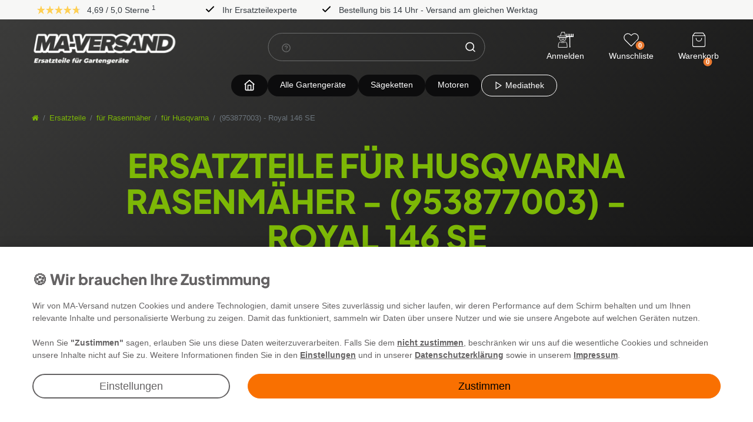

--- FILE ---
content_type: text/html; charset=UTF-8
request_url: https://www.ma-versand.de/ersatzteile/fuer-rasenmaeher/fuer-husqvarna/953877003-royal146se
body_size: 108163
content:







<!DOCTYPE html>

<html lang="de" data-framework="vue" prefix="og: http://ogp.me/ns#" class="icons-loading">

	<head>
		                    

		<script type="text/javascript">
    (function() {
        var _availableConsents = {"necessary.consent":[true,[],null],"necessary.consentActiveStatus":[true,["consentActiveStatus","_transaction_ids","cr-freeze"],null],"necessary.externalId":[true,["externalID"],null],"necessary.session":[true,[],null],"necessary.csrf":[true,["XSRF-TOKEN"],null],"necessary.shopbooster_cookie":[true,["plenty_cache"],null],"tracking.googleanalytics":[false,["\/^_gat_UA-\/","\/^_ga_\/","\/^_ga_\\\\S*\/","_ga","_gid","_gat","AMP_TOKEN","__utma","__utmt","__utmb","__utmc","__utmz","__utmv","__utmx","__utmxx","_gaexp","_opt_awcid","_opt_awmid","_opt_awgid","_opt_awkid","_opt_utmc"],false],"payment.paypal-cookies":[true,["X-PP-SILOVER","X-PP-L7","tsrc","paypalplus_session_v2"],false],"marketing.googleads":[false,["\/^_gac_\/","_gcl_aw","_gcl_gs","_gcl_au","IDE","1P_JAR","AID","ANID","CONSENT","DSID","DV","NID","APISID","HSID","SAPISID","SID","SIDCC","SSID","test_cookie"],false],"media.reCaptcha":[null,[],null],"convenience.languageDetection":[null,[],null]};
        var _allowedCookies = ["plenty_cache","consentActiveStatus","_transaction_ids","cr-freeze","externalID","XSRF-TOKEN","X-PP-SILOVER","X-PP-L7","tsrc","paypalplus_session_v2","plenty-shop-cookie","PluginSetPreview","SID_PLENTY_ADMIN_2834","PreviewCookie"] || [];

        window.ConsentManager = (function() {
            var _consents = (function() {
                var _rawCookie = document.cookie.split(";").filter(function (cookie) {
                    return cookie.trim().indexOf("plenty-shop-cookie=") === 0;
                })[0];

                if (!!_rawCookie) {
                    try {
                        _rawCookie = decodeURIComponent(_rawCookie);
                    } catch (e) {
                        document.cookie = "plenty-shop-cookie= ; expires = Thu, 01 Jan 1970 00:00:00 GMT"
                        return null;
                    }

                    try {
                        return JSON.parse(
                            _rawCookie.trim().substr("plenty-shop-cookie=".length)
                        );
                    } catch (e) {
                        return null;
                    }
                }
                return null;
            })();

            Object.keys(_consents || {}).forEach(function(group) {
                if(typeof _consents[group] === 'object' && _consents[group] !== null)
                {
                    Object.keys(_consents[group] || {}).forEach(function(key) {
                        var groupKey = group + "." + key;
                        if(_consents[group][key] && _availableConsents[groupKey] && _availableConsents[groupKey][1].length) {
                            Array.prototype.push.apply(_allowedCookies, _availableConsents[groupKey][1]);
                        }
                    });
                }
            });

            if(!_consents) {
                Object.keys(_availableConsents || {})
                    .forEach(function(groupKey) {
                        if(_availableConsents[groupKey] && ( _availableConsents[groupKey][0] || _availableConsents[groupKey][2] )) {
                            Array.prototype.push.apply(_allowedCookies, _availableConsents[groupKey][1]);
                        }
                    });
            }

            var _setResponse = function(key, response) {
                _consents = _consents || {};
                if(typeof key === "object" && typeof response === "undefined") {
                    _consents = key;
                    document.dispatchEvent(new CustomEvent("consent-change", {
                        detail: {key: null, value: null, data: key}
                    }));
                    _enableScriptsOnConsent();
                } else {
                    var groupKey = key.split(".")[0];
                    var consentKey = key.split(".")[1];
                    _consents[groupKey] = _consents[groupKey] || {};
                    if(consentKey === "*") {
                        Object.keys(_availableConsents).forEach(function(aKey) {
                            if(aKey.split(".")[0] === groupKey) {
                                _consents[groupKey][aKey.split(".")[1]] = response;
                            }
                        });
                    } else {
                        _consents[groupKey][consentKey] = response;
                    }
                    document.dispatchEvent(new CustomEvent("consent-change", {
                        detail: {key: key, value: response, data: _consents}
                    }));
                    _enableScriptsOnConsent();
                }
                if(!_consents.hasOwnProperty('_id')) {
                    _consents['_id'] = "0886dc5abb6112f4dffeb12bf0f24a4ca9b542b9";
                }

                Object.keys(_availableConsents).forEach(function(key) {
                    if((_availableConsents[key][1] || []).length > 0) {
                        if(_isConsented(key)) {
                            _availableConsents[key][1].forEach(function(cookie) {
                                if(_allowedCookies.indexOf(cookie) < 0) _allowedCookies.push(cookie);
                            });
                        } else {
                            _allowedCookies = _allowedCookies.filter(function(cookie) {
                                return _availableConsents[key][1].indexOf(cookie) < 0;
                            });
                        }
                    }
                });

                document.cookie = "plenty-shop-cookie=" + JSON.stringify(_consents) + "; path=/; expires=" + _expireDate() + "; secure";
            };
            var _hasResponse = function() {
                return _consents !== null;
            };

            var _expireDate = function() {
                var expireSeconds = 0;
                                    expireSeconds = 8640000;
                                const date = new Date();
                date.setSeconds(date.getSeconds() + expireSeconds);
                const offset = date.getTimezoneOffset() / 60;
                date.setHours(date.getHours() - offset)
                return date.toUTCString();
            }
            var _isConsented = function(key) {
                var groupKey = key.split(".")[0];
                var consentKey = key.split(".")[1];

                if (consentKey === "*") {
                    return Object.keys(_availableConsents).some(function (aKey) {
                        var aGroupKey = aKey.split(".")[0];
                        return aGroupKey === groupKey && _isConsented(aKey);
                    });
                } else {
                    if(!_hasResponse()) {
                        return _availableConsents[key][0] || _availableConsents[key][2];
                    }

                    if(_consents.hasOwnProperty(groupKey) && _consents[groupKey].hasOwnProperty(consentKey))
                    {
                        return !!_consents[groupKey][consentKey];
                    }
                    else {
                        if(!!_availableConsents[key])
                        {
                            return _availableConsents[key][0];
                        }

                        console.warn("Cookie has been blocked due to not being registered: " + key);
                        return false;
                    }
                }
            };
            var _getConsents = function() {
                var _result = {};
                Object.keys(_availableConsents).forEach(function(key) {
                    var groupKey = key.split(".")[0];
                    var consentKey = key.split(".")[1];
                    _result[groupKey] = _result[groupKey] || {};
                    if(consentKey !== "*") {
                        _result[groupKey][consentKey] = _isConsented(key);
                    }
                });
                return _result;
            };
            var _isNecessary = function(key) {
                return _availableConsents.hasOwnProperty(key) && _availableConsents[key][0];
            };
            var _enableScriptsOnConsent = function() {
                var elementsToEnable = document.querySelectorAll("script[data-cookie-consent]");
                Array.prototype.slice.call(elementsToEnable).forEach(function(el) {
                    if(el.dataset && el.dataset.cookieConsent && el.type !== "application/javascript") {
                        var newScript = document.createElement("script");
                        if(el.src) {
                            newScript.src = el.src;
                        } else {
                            newScript.textContent = el.textContent;
                        }
                        el.parentNode.replaceChild(newScript, el);
                    }
                });
            };
            window.addEventListener("load", _enableScriptsOnConsent);
            
            return {
                setResponse: _setResponse,
                hasResponse: _hasResponse,
                isConsented: _isConsented,
                getConsents: _getConsents,
                isNecessary: _isNecessary
            };
        })();
    })();
</script>


		
<meta charset="utf-8">
<meta http-equiv="X-UA-Compatible" content="IE=edge">
<meta name="viewport" content="width=device-width, initial-scale=1">
<meta name="generator" content="plentymarkets"/>
<meta
name="format-detection" content="telephone=no">

<link rel="icon" type="img/ico" href="/favicon.ico">

	<link rel="canonical" href="https://www.ma-versand.de/ersatzteile/fuer-rasenmaeher/fuer-husqvarna/953877003-royal146se">

			<link rel="alternate" hreflang="x-default" href="https://www.ma-versand.de/ersatzteile/fuer-rasenmaeher/fuer-husqvarna/953877003-royal146se"/>
			<link rel="alternate" hreflang="de" href="https://www.ma-versand.de/ersatzteile/fuer-rasenmaeher/fuer-husqvarna/953877003-royal146se"/>
			<link rel="alternate" hreflang="fr" href="https://www.ma-versand.de/fr"/>
	
<style data-font="Custom-Font">
	
				
	{
		# FIX: do not display icons until fontawesome is loaded #
	}
	.icons-loading .fa {
		visibility: hidden !important;
	}

</style>

<style>
	[v-cloak] {
		display: none;
	}
</style>

<link
rel="preload" href="https://cdn02.plentymarkets.com/ocqgl0v083vy/plugin/127/ceres/css/ceres-icons.css" as="style" onload="this.onload=null;this.rel='stylesheet';">
<noscript><link rel="stylesheet" href="https://cdn02.plentymarkets.com/ocqgl0v083vy/plugin/127/ceres/css/ceres-icons.css"></noscript>



<link rel="preload" as="style" href="https://cdn02.plentymarkets.com/ocqgl0v083vy/plugin/127/ceres/css/ceres-base.css?v=31995c65dbac2ef39d7b6b04866df672fd9a0b69">
	<link rel="stylesheet" href="https://cdn02.plentymarkets.com/ocqgl0v083vy/plugin/127/ceres/css/ceres-base.css?v=31995c65dbac2ef39d7b6b04866df672fd9a0b69" >

<link rel="preload" as="style" href="https://cdn02.plentymarkets.com/ocqgl0v083vy/plugin/127/maversandvueplugin/css/ceres-base.min.css">
<link rel="stylesheet" href="https://cdn02.plentymarkets.com/ocqgl0v083vy/plugin/127/maversandvueplugin/css/ceres-base.min.css" >



<script src="https://cdn.jsdelivr.net/npm/vanilla-lazyload@17.8.5/dist/lazyload.min.js"></script>

<script type="application/javascript">
	/*! loadCSS. [c]2017 Filament Group, Inc. MIT License */
/* This file is meant as a standalone workflow for
    - testing support for link[rel=preload]
    - enabling async CSS loading in browsers that do not support rel=preload
    - applying rel preload css once loaded, whether supported or not.
    */
(function (w) {
"use strict";
// rel=preload support test
if (! w.loadCSS) {
w.loadCSS = function () {};
}
// define on the loadCSS obj
var rp = loadCSS.relpreload = {};
// rel=preload feature support test
// runs once and returns a function for compat purposes
rp.support = (function () {
var ret;
try {
ret = w.document.createElement("link").relList.supports("preload");
} catch (e) {
ret = false;
}
return function () {
return ret;
};
})();

// if preload isn't supported, get an asynchronous load by using a non-matching media attribute
// then change that media back to its intended value on load
rp.bindMediaToggle = function (link) { // remember existing media attr for ultimate state, or default to 'all'
var finalMedia = link.media || "all";

function enableStylesheet() { // unbind listeners
if (link.addEventListener) {
link.removeEventListener("load", enableStylesheet);
} else if (link.attachEvent) {
link.detachEvent("onload", enableStylesheet);
}
link.setAttribute("onload", null);
link.media = finalMedia;
}

// bind load handlers to enable media
if (link.addEventListener) {
link.addEventListener("load", enableStylesheet);
} else if (link.attachEvent) {
link.attachEvent("onload", enableStylesheet);
}

// Set rel and non-applicable media type to start an async request
// note: timeout allows this to happen async to let rendering continue in IE
setTimeout(function () {
link.rel = "stylesheet";
link.media = "only x";
});
// also enable media after 3 seconds,
// which will catch very old browsers (android 2.x, old firefox) that don't support onload on link
setTimeout(enableStylesheet, 3000);
};

// loop through link elements in DOM
rp.poly = function () { // double check this to prevent external calls from running
if (rp.support()) {
return;
}
var links = w.document.getElementsByTagName("link");
for (var i = 0; i < links.length; i++) {
var link = links[i];
// qualify links to those with rel=preload and as=style attrs
if (link.rel === "preload" && link.getAttribute("as") === "style" && ! link.getAttribute("data-loadcss")) { // prevent rerunning on link
link.setAttribute("data-loadcss", true);
// bind listeners to toggle media back
rp.bindMediaToggle(link);
}
}
};

// if unsupported, run the polyfill
if (! rp.support()) { // run once at least
rp.poly();

// rerun poly on an interval until onload
var run = w.setInterval(rp.poly, 500);
if (w.addEventListener) {
w.addEventListener("load", function () {
rp.poly();
w.clearInterval(run);
});
} else if (w.attachEvent) {
w.attachEvent("onload", function () {
rp.poly();
w.clearInterval(run);
});
}
}


// commonjs
if (typeof exports !== "undefined") {
exports.loadCSS = loadCSS;
} else {
w.loadCSS = loadCSS;
}
}(typeof global !== "undefined" ? global : this));

(function () {
var checkIconFont = function () {
if (!document.fonts || document.fonts.check("1em FontAwesome")) {
document.documentElement.classList.remove('icons-loading');
}
};

if (document.fonts) {
document.fonts.addEventListener("loadingdone", checkIconFont);
window.addEventListener("load", checkIconFont);
}
checkIconFont();
})();
</script>

                    

<!-- Extend the existing style with a template -->
                            
    

<script>

    
    function setCookie(name,value,days) {
        var expires = "";
        if (days) {
            var date = new Date();
            date.setTime(date.getTime() + (days*24*60*60*1000));
            expires = "; expires=" + date.toUTCString();
        }
        document.cookie = name + "=" + (value || "")  + expires + "; path=/";
    }
    function getCookie(name) {
        var nameEQ = name + "=";
        var ca = document.cookie.split(';');
        for (var i = 0; i < ca.length; i++) {
            var c = ca[i];
            while (c.charAt(0) == ' ') c = c.substring(1, c.length);
            if (c.indexOf(nameEQ) == 0) return c.substring(nameEQ.length, c.length);
        }
        return null;
    }

    if (getCookie("externalID") == null) {
        setCookie("externalID",  '696b9876abe5d' + Math.random(), 100);
    }

    let consentActiveStatus = [{"googleanalytics":"false","googleads":"false","facebookpixel":"false","bingads":"false","pinterest":"false","adcell":"false","econda":"false","channelpilot":"false","sendinblue":"false","hotjar":"false","moebelde":"false","intelligentreach":"false","clarity":"false","awin":"false","belboon":"false"}];
    setCookie("consentActiveStatus",JSON.stringify(consentActiveStatus),100);

    function normalizeString(a) {
        return a.replace(/[^\w\s]/gi, '');
    }

    function convertAttributesToText(attributes){
        var variantText = '';

        if(attributes.length){
            for(let i = 0; i < attributes.length ; i++){
                variantText+= attributes[i]["value"]["names"]["name"];
                if(i !== (attributes.length-1)){
                    variantText+= ", ";
                }
            }
        }
        return variantText;
    }

    function sendProductListClick(position, products) {
        var payload = {
            'ecommerce': {
                'currencyCode': '',
                'click': {
                    'actionField': {'list': ''},
                    'products': new Array(products[position])
                }
            },
            'ga4Event': 'select_item',
            'nonInteractionHit': false,
            'event': 'ecommerceEvent',
            'eventCategory': 'E-Commerce',
            'eventAction': 'Produktklick',
            'eventLabel': '',
            'eventValue': undefined
        };
        dataLayer.push(payload);    }

    function capiCall(payload){
            }

    window.dataLayer = window.dataLayer || [];
    function gtag() { window.dataLayer.push(arguments);}
    let plentyShopCookie = getCookie("plenty-shop-cookie");
    plentyShopCookie = (typeof plentyShopCookie === "undefined") ? '' : JSON.parse(decodeURIComponent(plentyShopCookie));
    

    
        if(plentyShopCookie) {
            let hasConsentedToMicrosoftAds = false;
            let microsoftConsentObject = {};

            
            if (hasConsentedToMicrosoftAds) {
                microsoftConsentObject = {
                    ad_storage: 'granted'
                };

                window.uetq = window.uetq || [];
                window.uetq.push('consent', 'default', microsoftConsentObject);
            }
        }
    
                    let ad_storage =  'denied';
        let ad_user_data = 'denied';
        let ad_personalization = 'denied';
        let analytics_storage = 'denied';

        if(plentyShopCookie){
            ad_storage=  plentyShopCookie.marketing.googleads ? 'granted' : 'denied';
            ad_user_data=  plentyShopCookie.marketing.googleads ? 'granted' : 'denied';
            ad_personalization=  plentyShopCookie.marketing.googleads ? 'granted' : 'denied';
            analytics_storage=  plentyShopCookie.marketing.googleads ? 'granted' : 'denied';
                    }

        let consentObject = {
            ad_storage: ad_storage,
            ad_user_data: ad_user_data,
            ad_personalization: ad_personalization,
            analytics_storage: analytics_storage
        };

        gtag('consent', 'default', consentObject);
    

    document.addEventListener("consent-change", function (e){

        
        var consentIntervall = setInterval(function(){

            
                let consentObject = {
                    ad_storage: e.detail.data.marketing.googleads ? 'granted' : 'denied',
                    ad_user_data: e.detail.data.marketing.googleads ? 'granted' : 'denied',
                    ad_personalization: e.detail.data.marketing.googleads ? 'granted' : 'denied',
                    analytics_storage: e.detail.data.marketing.googleads ? 'granted' : 'denied'
                };

                gtag('consent', 'update', consentObject );

            
            
                let hasConsentedToMicrosoftAds = false;
                let basicMicrosoftConsentObject = {};

                
                if (hasConsentedToMicrosoftAds) {
                    basicMicrosoftConsentObject = {
                        ad_storage: 'granted'
                    };

                    window.uetq = window.uetq || [];
                    window.uetq.push('consent', 'update', basicMicrosoftConsentObject);
                }

            
            var payload = {
                'event': 'consentChanged'
            };
            dataLayer.push(payload);
            clearInterval(consentIntervall);
        }, 200);
    });
</script>


            



		    
    
            <link rel="next" href="https://www.ma-versand.de/ersatzteile/fuer-rasenmaeher/fuer-husqvarna/953877003-royal146se?page=2"/>
    
                

    
    
    
    
    

    

    
<meta name="robots" content="ALL">
<meta property="og:title" content="(953877003) - Royal 146 SE | Ma-Versand"/>
<meta property="og:type" content="article"/>
<meta property="og:url" content="https://www.ma-versand.de/ersatzteile/fuer-rasenmaeher/fuer-husqvarna/953877003-royal146se"/>
<meta property="og:image" content="https://cdn02.plentymarkets.com/ocqgl0v083vy/plugin/127/ceres/images/ceres-logo.svg"/>

<script type="application/ld+json">
{
    "@context": "http://schema.org",
    "@type": "WebSite",
    "url": "https://www.ma-versand.de/ersatzteile/fuer-rasenmaeher/fuer-husqvarna/953877003-royal146se"
    }
</script>

<title>(953877003) - Royal 146 SE | Ma-Versand</title>
    
					<link rel="stylesheet" href="https://cdn02.plentymarkets.com/ocqgl0v083vy/plugin/127/feedback/css/main.css" media="none" onload="if(media!='all')media='all'">
<noscript><link rel="stylesheet" href="https://cdn02.plentymarkets.com/ocqgl0v083vy/plugin/127/feedback/css/main.css"></noscript>


					<script>        let isSignUp = false;        document.addEventListener("onSignUpSuccess", function (e) {                        isSignUp = true;            localStorage.setItem("signupTime", new Date().getTime());        });        document.addEventListener("onSetUserData", function (e) {                        if (e.detail.oldState.user.userData == null && e.detail.newState.user.userData !== null) {                let lastSignUpTime = localStorage.getItem("signupTime");                let timeDiff = new Date().getTime() - lastSignUpTime;                let is24HoursPassed = timeDiff > 24 * 60 * 60 * 1000;                if (isSignUp || is24HoursPassed) {                                        var payload = {                        'event': isSignUp ? 'sign_up' : 'login',                        'user_id': e.detail.newState.user.userData.id,                        'pageType': 'tpl.category.item'                    };                    dataLayer.push(payload);                                        isSignUp = false;                }            }        });        document.addEventListener("onSetComponent", function (e) {            console.log(e.detail);            if(e.detail.payload.component === "basket-preview"){                var payload = {                    'event': 'funnel_event',                    'action': 'OPEN_BASKET_PREVIEW',                };                dataLayer.push(payload);                            }        });        document.addEventListener("onSetCouponCode", function (e) {            console.log(e.detail);            if(e.detail.payload !== null){                var payload = {                    'event': 'funnel_event',                    'action': 'COUPON_CODE_ADDED',                    'couponCode': e.detail.payload                };                dataLayer.push(payload);                            }        });                var payload ={            'event': 'facebookEvent',            'event_id': '696b9876ac73d' + Math.random(),            'facebookEventName': 'PageView'        };        dataLayer.push(payload);        capiCall(payload);                document.addEventListener("onAddWishListId", function (e) {            var payload = {                'event': 'AddToWishlist',                'event_id': '696b9876ac73d' + Math.random(),                'ga4Event': 'add_to_wishlist',                'content_name': 'Ersatzteile &gt;&gt; für Rasenmäher &gt;&gt; für Husqvarna &gt;&gt; (953877003) - Royal 146 SE',                'content_category': '',                'content_type': 'product',                'content_ids': e.detail.payload,                'contents': '',                'currency': 'EUR',                'value': '0.01'            };            dataLayer.push(payload);                    });        document.addEventListener("onSetWishListItems", function (e) {            console.log(e.detail.payload);            if (typeof e.detail.payload !== 'undefined') {                var products = [];                var idList = [];                var contents = [];                e.detail.payload.forEach(function (item, index) {                    products.push({                        id: item.data.item.id + '',                        name: item.data.texts.name1,                        price: item.data.prices.default.price.value + '',                        brand: item.data.item.manufacturer.externalName,                        category: 'Ersatzteile\/f\u00FCr\u0020Rasenm\u00E4her\/f\u00FCr\u0020Husqvarna\/\u0028953877003\u0029\u0020\u002D\u0020Royal\u0020146\u0020SE',                        variant: convertAttributesToText(item.data.attributes),                        position: index,                        list: 'Wunschliste'                    });                    contents.push({                        id: item.data.item.id,                        quantity: 1,                        item_price: item.data.prices.default.price.value                    });                    idList.push(item.id);                });                var payload = {                    'ecommerce': {                        'currencyCode': 'EUR',                        'impressions': products                    },                    'google_tag_params': {                        'ecomm_prodid': idList,                        'ecomm_pagetype': 'other',                        'ecomm_category': 'Wunschliste',                    },                    'content_ids': idList,                    'content_name': 'Wunschliste',                    'content_type': 'product',                    'contents': contents,                    'currency': 'EUR',                    'value': '0.01',                    'event': 'ecommerceEvent',                    'event_id': '696b9876ac73d' + Math.random(),                    'ga4Event': 'view_item_list',                    'eventCategory': 'E-Commerce',                    'eventAction': 'Produktimpression',                    'eventLabel': 'Ersatzteile &gt;&gt; für Rasenmäher &gt;&gt; für Husqvarna &gt;&gt; (953877003) - Royal 146 SE',                    'eventValue': undefined                };                dataLayer.push(payload);                capiCall(payload);            }        });        document.addEventListener("onContactFormSend", function (e) {            var payload ={                'event': 'facebookEvent',                'event_id': '696b9876ac73d' + Math.random(),                'facebookEventName': 'Contact',                'currency': 'EUR',                'value': '0.01'            };            dataLayer.push(payload);            capiCall(payload);        });        document.addEventListener("onSetVariationOrderProperty", function (e) {            var payload = {                'event': 'facebookEvent',                'facebookEventName': 'CustomizeProduct',                'event_id': '696b9876ac73d' + Math.random(),                'currency': 'EUR',                'value': '0.01'            };            dataLayer.push(payload);            capiCall(payload);        });        document.addEventListener("onAddBasketItem", function (e) {                        var payload = {                'ecommerce': {                    'currencyCode': 'EUR',                    'add': {                        'actionField':                            {'list': 'Ersatzteile &gt;&gt; für Rasenmäher &gt;&gt; für Husqvarna &gt;&gt; (953877003) - Royal 146 SE'},                        'products': [{                            'id': e.detail.payload[0].variationId + '',                            'quantity': e.detail.payload[0].quantity,                            'price': e.detail.payload[0].price+'',                            'variant': convertAttributesToText(e.detail.payload[0].variation.data.attributes),                            'name': e.detail.payload[0].variation.data.texts.name1,                            'brand': e.detail.payload[0].variation.data.item.manufacturer.externalName,                            'category': 'Ersatzteile\/f\u00FCr\u0020Rasenm\u00E4her\/f\u00FCr\u0020Husqvarna\/\u0028953877003\u0029\u0020\u002D\u0020Royal\u0020146\u0020SE'                                                    }]                    }                },                'content_name': 'Ersatzteile &gt;&gt; für Rasenmäher &gt;&gt; für Husqvarna &gt;&gt; (953877003) - Royal 146 SE',                'content_type': 'product',                'content_ids': e.detail.payload[0].variationId,                'contents': [{                    'id': e.detail.payload[0].variationId,                    'quantity': e.detail.payload[0].quantity,                    'item_price': e.detail.payload[0].price                }],                'currency': 'EUR',                'value': '0.01',                'addCartValue':e.detail.payload[0].price+'',                'addCartQty': e.detail.payload[0].quantity,                'addCartId':e.detail.payload[0].variationId + '',                'addCartVariant': convertAttributesToText(e.detail.payload[0].variation.data.attributes),                'addCartName': e.detail.payload[0].variation.data.texts.name1,                'addCartBrand': e.detail.payload[0].variation.data.item.manufacturer.externalName,                'addCartCategory': 'Ersatzteile\/f\u00FCr\u0020Rasenm\u00E4her\/f\u00FCr\u0020Husqvarna\/\u0028953877003\u0029\u0020\u002D\u0020Royal\u0020146\u0020SE',                'addCartImage': e.detail.payload[0].variation.data.images.all[0].url,                'addCartItemLink': "https://www.ma-versand.de/a-" + e.detail.payload[0].variation.data.item.id,                'nonInteractionHit': false,                'event': 'ecommerceEvent',                'event_id': '696b9876ac73d' + Math.random(),                'ga4Event': 'add_to_cart',                'eventCategory': 'E-Commerce',                'eventAction': 'addToCart',                'eventLabel': undefined,                'eventValue': undefined            };            dataLayer.push(payload);            capiCall(payload);        }, false);        document.addEventListener("onRemoveBasketItem", function (e) {            changeQty('remove', e);        });        document.addEventListener("onUpdateBasketItemQuantity",function (e) {            function isCurrentItem(item) {                return item.id == e.detail.payload.id;            }            currentBasketItem = e.detail.oldState.basket.items.find(isCurrentItem);            var origQty = currentBasketItem.quantity;            var newQty = e.detail.payload.quantity;            var qtyDiff = newQty - origQty;            if (qtyDiff > 0) {                changeQty("add", e, qtyDiff);            }            else{                changeQty("remove", e, qtyDiff *= -1);            }        });        document.addEventListener("onUpdateBasketItem", function (e) {            function isCurrentItem(item) {                return item.id == e.detail.payload.id;            }            currentBasketItem = e.detail.oldState.basket.items.find(isCurrentItem);            var origQty = currentBasketItem.quantity;            var newQty = e.detail.payload.quantity;            var qtyDiff = newQty - origQty;            if (qtyDiff > 0) {                changeQty("add", e, qtyDiff);            }        });        function changeQty(action, e, qty = e.detail.quantity) {            var currentBasketItem;            if (e.type === "onRemoveBasketItem") {                function isCurrentItem(item) {                    return item.id == e.detail.payload;                }                currentBasketItem = e.detail.oldState.basket.items.find(isCurrentItem);                qty = currentBasketItem.quantity;            } else {                function isCurrentItem(item) {                    return item.variationId == e.detail.payload.variationId;                }                currentBasketItem = e.detail.newState.basket.items.find(isCurrentItem);            }                        var payload = {                'ecommerce': {                    'currencyCode': 'EUR',                    [action]: {                        'products': [{                            'name': currentBasketItem.variation.data.texts.name1,                            'id': currentBasketItem.variationId + '',                            'price': currentBasketItem.price + '',                            'variant': convertAttributesToText(currentBasketItem.variation.data.attributes),                            'brand': currentBasketItem.variation.data.item.manufacturer.externalName,                            'category': 'Ersatzteile\/f\u00FCr\u0020Rasenm\u00E4her\/f\u00FCr\u0020Husqvarna\/\u0028953877003\u0029\u0020\u002D\u0020Royal\u0020146\u0020SE',                            'quantity': qty                                                      }]                    }                },                'content_name': 'Warenkorbvorschau',                'content_type': 'product',                'content_ids': currentBasketItem.variationId,                'contents': [{                    'id': currentBasketItem.variationId,                    'quantity': qty,                    'item_price': currentBasketItem.price                }],                'currency': 'EUR',                'value': '0.01',                'addCartValue':currentBasketItem.price+'',                'addCartQty': currentBasketItem.quantity,                'addCartId':currentBasketItem.variationId + '',                'addCartVariant': convertAttributesToText(currentBasketItem.variation.data.attributes),                'addCartName': currentBasketItem.variation.data.texts.name1,                'addCartBrand': currentBasketItem.variation.data.item.manufacturer.externalName,                'addCartCategory': 'Ersatzteile\/f\u00FCr\u0020Rasenm\u00E4her\/f\u00FCr\u0020Husqvarna\/\u0028953877003\u0029\u0020\u002D\u0020Royal\u0020146\u0020SE',                'addCartImage':  currentBasketItem.variation.data.images.all[0].url,                'addCartItemLink': "https://www.ma-versand.de/a-" +  currentBasketItem.variation.data.item.id,                'nonInteractionHit': false,                'event': 'ecommerceEvent',                'event_id': '696b9876ac73d' + Math.random(),                'eventCategory': 'E-Commerce',                'ga4Event' : action + (action === 'add' ? '_to': '_from') + '_cart',                'eventAction': action + 'FromCart',                'eventLabel': undefined,                'eventValue': undefined            };            dataLayer.push(payload);            if(action === "add"){                capiCall(payload);            }        }    </script><script>    const products = new Array();        products.push({"id":"1425730","name":"Auswurfklappe Heckklappe passend f\u00fcr Husqvarna ROYAL146 SE 953877003 (2002-10) Rasenm\u00e4her","price":"25.6","brand":"SECURA","category":"Ersatzteile\/f\u00fcr Rasenm\u00e4her\/f\u00fcr Husqvarna\/(953877003) - Royal 146 SE","variant":"","position":0,"list":"Ersatzteile >> f\u00fcr Rasenm\u00e4her >> f\u00fcr Husqvarna >> (953877003) - Royal 146 SE","shopaktion":""});        products.push({"id":"1425731","name":"Auswurfklappe Heckklappe passend f\u00fcr Husqvarna ROYAL146 SE 953877003 (2003-01) Rasenm\u00e4her","price":"25.6","brand":"SECURA","category":"Ersatzteile\/f\u00fcr Rasenm\u00e4her\/f\u00fcr Husqvarna\/(953877003) - Royal 146 SE","variant":"","position":1,"list":"Ersatzteile >> f\u00fcr Rasenm\u00e4her >> f\u00fcr Husqvarna >> (953877003) - Royal 146 SE","shopaktion":""});        products.push({"id":"930730","name":"Auswurfklappe Heckklappe passend f\u00fcr Husqvarna ROYAL146 SE 953877003 Rasenm\u00e4her","price":"25.6","brand":"SECURA","category":"Ersatzteile\/f\u00fcr Rasenm\u00e4her\/f\u00fcr Husqvarna\/(953877003) - Royal 146 SE","variant":"","position":2,"list":"Ersatzteile >> f\u00fcr Rasenm\u00e4her >> f\u00fcr Husqvarna >> (953877003) - Royal 146 SE","shopaktion":""});        products.push({"id":"546367","name":"Getriebe passend f\u00fcr Husqvarna Royal 146 SE 953877003 Rasenm\u00e4her","price":"154.9","brand":"SECURA","category":"Ersatzteile\/f\u00fcr Rasenm\u00e4her\/f\u00fcr Husqvarna\/(953877003) - Royal 146 SE","variant":"","position":3,"list":"Ersatzteile >> f\u00fcr Rasenm\u00e4her >> f\u00fcr Husqvarna >> (953877003) - Royal 146 SE","shopaktion":""});        products.push({"id":"1428804","name":"Getriebe passend f\u00fcr Husqvarna ROYAL146 SE 953877003 (2002-02) Rasenm\u00e4her","price":"154.9","brand":"SECURA","category":"Ersatzteile\/f\u00fcr Rasenm\u00e4her\/f\u00fcr Husqvarna\/(953877003) - Royal 146 SE","variant":"","position":4,"list":"Ersatzteile >> f\u00fcr Rasenm\u00e4her >> f\u00fcr Husqvarna >> (953877003) - Royal 146 SE","shopaktion":""});        products.push({"id":"1428802","name":"Getriebe passend f\u00fcr Husqvarna ROYAL146 SE 953877003 (2002-10) Rasenm\u00e4her","price":"154.9","brand":"SECURA","category":"Ersatzteile\/f\u00fcr Rasenm\u00e4her\/f\u00fcr Husqvarna\/(953877003) - Royal 146 SE","variant":"","position":5,"list":"Ersatzteile >> f\u00fcr Rasenm\u00e4her >> f\u00fcr Husqvarna >> (953877003) - Royal 146 SE","shopaktion":""});        products.push({"id":"1428803","name":"Getriebe passend f\u00fcr Husqvarna ROYAL146 SE 953877003 (2003-01) Rasenm\u00e4her","price":"154.9","brand":"SECURA","category":"Ersatzteile\/f\u00fcr Rasenm\u00e4her\/f\u00fcr Husqvarna\/(953877003) - Royal 146 SE","variant":"","position":6,"list":"Ersatzteile >> f\u00fcr Rasenm\u00e4her >> f\u00fcr Husqvarna >> (953877003) - Royal 146 SE","shopaktion":""});        products.push({"id":"1249967","name":"Getrieberiemenscheibe \u00d853,5mm passend f\u00fcr Husqvarna ROYAL146 SE 953877003 (2002-02) Rasenm\u00e4her","price":"21.5","brand":"SECURA","category":"Ersatzteile\/f\u00fcr Rasenm\u00e4her\/f\u00fcr Husqvarna\/(953877003) - Royal 146 SE","variant":"","position":7,"list":"Ersatzteile >> f\u00fcr Rasenm\u00e4her >> f\u00fcr Husqvarna >> (953877003) - Royal 146 SE","shopaktion":""});        products.push({"id":"1249965","name":"Getrieberiemenscheibe \u00d853,5mm passend f\u00fcr Husqvarna ROYAL146 SE 953877003 (2002-10) Rasenm\u00e4her","price":"21.5","brand":"SECURA","category":"Ersatzteile\/f\u00fcr Rasenm\u00e4her\/f\u00fcr Husqvarna\/(953877003) - Royal 146 SE","variant":"","position":8,"list":"Ersatzteile >> f\u00fcr Rasenm\u00e4her >> f\u00fcr Husqvarna >> (953877003) - Royal 146 SE","shopaktion":""});        products.push({"id":"1249966","name":"Getrieberiemenscheibe \u00d853,5mm passend f\u00fcr Husqvarna ROYAL146 SE 953877003 (2003-01) Rasenm\u00e4her","price":"21.5","brand":"SECURA","category":"Ersatzteile\/f\u00fcr Rasenm\u00e4her\/f\u00fcr Husqvarna\/(953877003) - Royal 146 SE","variant":"","position":9,"list":"Ersatzteile >> f\u00fcr Rasenm\u00e4her >> f\u00fcr Husqvarna >> (953877003) - Royal 146 SE","shopaktion":""});        products.push({"id":"1140584","name":"Keilriemen passend f\u00fcr Husqvarna ROYAL146 SE 953877003 (2002-02) Rasenm\u00e4her","price":"38.9","brand":"SECURA","category":"Ersatzteile\/f\u00fcr Rasenm\u00e4her\/f\u00fcr Husqvarna\/(953877003) - Royal 146 SE","variant":"","position":10,"list":"Ersatzteile >> f\u00fcr Rasenm\u00e4her >> f\u00fcr Husqvarna >> (953877003) - Royal 146 SE","shopaktion":""});        products.push({"id":"1140582","name":"Keilriemen passend f\u00fcr Husqvarna ROYAL146 SE 953877003 (2002-10) Rasenm\u00e4her","price":"38.9","brand":"SECURA","category":"Ersatzteile\/f\u00fcr Rasenm\u00e4her\/f\u00fcr Husqvarna\/(953877003) - Royal 146 SE","variant":"","position":11,"list":"Ersatzteile >> f\u00fcr Rasenm\u00e4her >> f\u00fcr Husqvarna >> (953877003) - Royal 146 SE","shopaktion":""});        products.push({"id":"1140583","name":"Keilriemen passend f\u00fcr Husqvarna ROYAL146 SE 953877003 (2003-01) Rasenm\u00e4her","price":"38.9","brand":"SECURA","category":"Ersatzteile\/f\u00fcr Rasenm\u00e4her\/f\u00fcr Husqvarna\/(953877003) - Royal 146 SE","variant":"","position":12,"list":"Ersatzteile >> f\u00fcr Rasenm\u00e4her >> f\u00fcr Husqvarna >> (953877003) - Royal 146 SE","shopaktion":""});        products.push({"id":"926243","name":"Kraftharken Set passend f\u00fcr Husqvarna Rasenm\u00e4her","price":"38.6","brand":"SECURA","category":"Ersatzteile\/f\u00fcr Rasenm\u00e4her\/f\u00fcr Husqvarna\/(953877003) - Royal 146 SE","variant":"","position":13,"list":"Ersatzteile >> f\u00fcr Rasenm\u00e4her >> f\u00fcr Husqvarna >> (953877003) - Royal 146 SE","shopaktion":""});        products.push({"id":"503107","name":"Messer (High-Lift) passend f\u00fcr Husqvarna Royal 146 SE 953877003 Rasenm\u00e4her","price":"24.9","brand":"SECURA","category":"Ersatzteile\/f\u00fcr Rasenm\u00e4her\/f\u00fcr Husqvarna\/(953877003) - Royal 146 SE","variant":"","position":14,"list":"Ersatzteile >> f\u00fcr Rasenm\u00e4her >> f\u00fcr Husqvarna >> (953877003) - Royal 146 SE","shopaktion":""});        products.push({"id":"1252369","name":"Messer (High-Lift) passend f\u00fcr Husqvarna ROYAL146 SE 953877003 (2002-02) Rasenm\u00e4her","price":"24.9","brand":"SECURA","category":"Ersatzteile\/f\u00fcr Rasenm\u00e4her\/f\u00fcr Husqvarna\/(953877003) - Royal 146 SE","variant":"","position":15,"list":"Ersatzteile >> f\u00fcr Rasenm\u00e4her >> f\u00fcr Husqvarna >> (953877003) - Royal 146 SE","shopaktion":""});        products.push({"id":"1252367","name":"Messer (High-Lift) passend f\u00fcr Husqvarna ROYAL146 SE 953877003 (2002-10) Rasenm\u00e4her","price":"24.9","brand":"SECURA","category":"Ersatzteile\/f\u00fcr Rasenm\u00e4her\/f\u00fcr Husqvarna\/(953877003) - Royal 146 SE","variant":"","position":16,"list":"Ersatzteile >> f\u00fcr Rasenm\u00e4her >> f\u00fcr Husqvarna >> (953877003) - Royal 146 SE","shopaktion":""});        products.push({"id":"1252368","name":"Messer (High-Lift) passend f\u00fcr Husqvarna ROYAL146 SE 953877003 (2003-01) Rasenm\u00e4her","price":"24.9","brand":"SECURA","category":"Ersatzteile\/f\u00fcr Rasenm\u00e4her\/f\u00fcr Husqvarna\/(953877003) - Royal 146 SE","variant":"","position":17,"list":"Ersatzteile >> f\u00fcr Rasenm\u00e4her >> f\u00fcr Husqvarna >> (953877003) - Royal 146 SE","shopaktion":""});        products.push({"id":"1252323","name":"Messernabe \u00d822,2mm passend f\u00fcr Husqvarna ROYAL146 SE 953877003 (2002-02) Rasenm\u00e4her","price":"23.7","brand":"SECURA","category":"Ersatzteile\/f\u00fcr Rasenm\u00e4her\/f\u00fcr Husqvarna\/(953877003) - Royal 146 SE","variant":"","position":18,"list":"Ersatzteile >> f\u00fcr Rasenm\u00e4her >> f\u00fcr Husqvarna >> (953877003) - Royal 146 SE","shopaktion":""});        products.push({"id":"1252321","name":"Messernabe \u00d822,2mm passend f\u00fcr Husqvarna ROYAL146 SE 953877003 (2002-10) Rasenm\u00e4her","price":"23.7","brand":"SECURA","category":"Ersatzteile\/f\u00fcr Rasenm\u00e4her\/f\u00fcr Husqvarna\/(953877003) - Royal 146 SE","variant":"","position":19,"list":"Ersatzteile >> f\u00fcr Rasenm\u00e4her >> f\u00fcr Husqvarna >> (953877003) - Royal 146 SE","shopaktion":""});        var maxProducts = 35;    if (products.length > maxProducts) {        while (products.length) {            var p = products.splice(0, maxProducts);            var payload = {                'ecommerce': {                    'currencyCode': 'EUR',                    'impressions': p                },                'event': 'analyticsEvent',                'ga4Event' : 'view_item_list',                'eventCategory': 'E-Commerce',                'eventAction': 'Produktimpression',                'eventLabel': 'Kategorie',                'eventValue': undefined            };            dataLayer.push(payload);        }        var payload = {            'google_tag_params': {                'ecomm_prodid':[1425730,1425731,930730,546367,1428804,1428802,1428803,1249967,1249965,1249966,1140584,1140582,1140583,926243,503107,1252369,1252367,1252368,1252323,1252321],                'ecomm_pagetype': 'category',                'ecomm_category': 'Ersatzteile\/f\u00FCr\u0020Rasenm\u00E4her\/f\u00FCr\u0020Husqvarna\/\u0028953877003\u0029\u0020\u002D\u0020Royal\u0020146\u0020SE'            },            'content_ids': [1425730,1425731,930730,546367,1428804,1428802,1428803,1249967,1249965,1249966,1140584,1140582,1140583,926243,503107,1252369,1252367,1252368,1252323,1252321],            'content_name': '\u0028953877003\u0029\u0020\u002D\u0020Royal\u0020146\u0020SE',            'content_type': 'product',            'idListComma':'1425730,1425731,930730,546367,1428804,1428802,1428803,1249967,1249965,1249966,1140584,1140582,1140583,926243,503107,1252369,1252367,1252368,1252323,1252321',            'categoryId': 54719,            'contents': [{"id":1425730,"quantity":1,"item_price":25.6},{"id":1425731,"quantity":1,"item_price":25.6},{"id":930730,"quantity":1,"item_price":25.6},{"id":546367,"quantity":1,"item_price":154.9},{"id":1428804,"quantity":1,"item_price":154.9},{"id":1428802,"quantity":1,"item_price":154.9},{"id":1428803,"quantity":1,"item_price":154.9},{"id":1249967,"quantity":1,"item_price":21.5},{"id":1249965,"quantity":1,"item_price":21.5},{"id":1249966,"quantity":1,"item_price":21.5},{"id":1140584,"quantity":1,"item_price":38.9},{"id":1140582,"quantity":1,"item_price":38.9},{"id":1140583,"quantity":1,"item_price":38.9},{"id":926243,"quantity":1,"item_price":38.6},{"id":503107,"quantity":1,"item_price":24.9},{"id":1252369,"quantity":1,"item_price":24.9},{"id":1252367,"quantity":1,"item_price":24.9},{"id":1252368,"quantity":1,"item_price":24.9},{"id":1252323,"quantity":1,"item_price":23.7},{"id":1252321,"quantity":1,"item_price":23.7}],            'currency': 'EUR',            'value': '0.01',            'event': 'ecommerceEvent',            'event_id': '696b9876ac73d' + Math.random(),            'eventCategory': 'E-Commerce',            'eventAction': 'Produktimpression',            'eventLabel': 'Kategorie',            'eventValue': undefined        };        dataLayer.push(payload);        capiCall(payload);    } else {        var payload = {            'ecommerce': {                'currencyCode': 'EUR',                'impressions': products            },            'google_tag_params': {                'ecomm_prodid':[1425730,1425731,930730,546367,1428804,1428802,1428803,1249967,1249965,1249966,1140584,1140582,1140583,926243,503107,1252369,1252367,1252368,1252323,1252321],                'ecomm_pagetype': 'category',                'ecomm_category': 'Ersatzteile\/f\u00FCr\u0020Rasenm\u00E4her\/f\u00FCr\u0020Husqvarna\/\u0028953877003\u0029\u0020\u002D\u0020Royal\u0020146\u0020SE'            },            'content_ids': [1425730,1425731,930730,546367,1428804,1428802,1428803,1249967,1249965,1249966,1140584,1140582,1140583,926243,503107,1252369,1252367,1252368,1252323,1252321],            'content_name': '\u0028953877003\u0029\u0020\u002D\u0020Royal\u0020146\u0020SE',            'content_type': 'product',            'categoryId': 54719,            'contents': [{"id":1425730,"quantity":1,"item_price":25.6},{"id":1425731,"quantity":1,"item_price":25.6},{"id":930730,"quantity":1,"item_price":25.6},{"id":546367,"quantity":1,"item_price":154.9},{"id":1428804,"quantity":1,"item_price":154.9},{"id":1428802,"quantity":1,"item_price":154.9},{"id":1428803,"quantity":1,"item_price":154.9},{"id":1249967,"quantity":1,"item_price":21.5},{"id":1249965,"quantity":1,"item_price":21.5},{"id":1249966,"quantity":1,"item_price":21.5},{"id":1140584,"quantity":1,"item_price":38.9},{"id":1140582,"quantity":1,"item_price":38.9},{"id":1140583,"quantity":1,"item_price":38.9},{"id":926243,"quantity":1,"item_price":38.6},{"id":503107,"quantity":1,"item_price":24.9},{"id":1252369,"quantity":1,"item_price":24.9},{"id":1252367,"quantity":1,"item_price":24.9},{"id":1252368,"quantity":1,"item_price":24.9},{"id":1252323,"quantity":1,"item_price":23.7},{"id":1252321,"quantity":1,"item_price":23.7}],            'currency': 'EUR',            'value': '0.01',            'event': 'ecommerceEvent',            'event_id': '696b9876ac73d' + Math.random(),            'ga4Event' : 'view_item_list',            'eventCategory': 'E-Commerce',            'eventAction': 'Produktimpression',            'eventLabel': 'Kategorie',            'eventValue': undefined        };        dataLayer.push(payload);        capiCall(payload);    }    function sendProductClick(position) {        var payload = {            'ecommerce': {                'currencyCode': 'EUR',                'click': {                    'actionField': {'list': 'Ersatzteile &gt;&gt; für Rasenmäher &gt;&gt; für Husqvarna &gt;&gt; (953877003) - Royal 146 SE'},                    'products': new Array(products[position])                }            },            'ga4Event' : 'select_item',            'nonInteractionHit': false,            'event': 'ecommerceEvent',            'eventCategory': 'E-Commerce',            'eventAction': 'Produktklick',            'eventLabel': 'Kategorie',            'eventValue': undefined        };        dataLayer.push(payload);    }    document.addEventListener("DOMContentLoaded", function(event) {        var mountedItems = document.querySelectorAll(".product-list > li");                if (mountedItems.length > 0) {            for (let i = 0; i < mountedItems.length; i++) {                mountedItems[i].addEventListener("click", function () {                        sendProductClick(i);                })            }        }else{            console.warn("[Google Analytics] Init product click-listener failed: Items not found. Adjust CSS selector in config");        }    });</script><!-- Google Tag Manager --><script >        (function (w, d, s, l, i) {            w[l] = w[l] || [];            w[l].push({                'gtm.start':                    new Date().getTime(), event: 'gtm.js'            });            var f = d.getElementsByTagName(s)[0],                j = d.createElement(s), dl = l != 'dataLayer' ? '&l=' + l : '';            j.async = true;            j.src =                'https://www.googletagmanager.com/gtm.js?id=' + i + dl;            f.parentNode.insertBefore(j, f);        })(window, document, 'script', 'dataLayer', 'GTM-MJ56953');</script><!-- End Google Tag Manager -->
					<style>
    #paypal_loading_screen {
        display: none;
        position: fixed;
        z-index: 2147483640;
        top: 0;
        left: 0;
        width: 100%;
        height: 100%;
        overflow: hidden;

        transform: translate3d(0, 0, 0);

        background-color: black;
        background-color: rgba(0, 0, 0, 0.8);
        background: radial-gradient(ellipse closest-corner, rgba(0,0,0,0.6) 1%, rgba(0,0,0,0.8) 100%);

        color: #fff;
    }

    #paypal_loading_screen .paypal-checkout-modal {
        font-family: "HelveticaNeue", "HelveticaNeue-Light", "Helvetica Neue Light", helvetica, arial, sans-serif;
        font-size: 14px;
        text-align: center;

        box-sizing: border-box;
        max-width: 350px;
        top: 50%;
        left: 50%;
        position: absolute;
        transform: translateX(-50%) translateY(-50%);
        cursor: pointer;
        text-align: center;
    }

    #paypal_loading_screen.paypal-overlay-loading .paypal-checkout-message, #paypal_loading_screen.paypal-overlay-loading .paypal-checkout-continue {
        display: none;
    }

    .paypal-checkout-loader {
        display: none;
    }

    #paypal_loading_screen.paypal-overlay-loading .paypal-checkout-loader {
        display: block;
    }

    #paypal_loading_screen .paypal-checkout-modal .paypal-checkout-logo {
        cursor: pointer;
        margin-bottom: 30px;
        display: inline-block;
    }

    #paypal_loading_screen .paypal-checkout-modal .paypal-checkout-logo img {
        height: 36px;
    }

    #paypal_loading_screen .paypal-checkout-modal .paypal-checkout-logo img.paypal-checkout-logo-pp {
        margin-right: 10px;
    }

    #paypal_loading_screen .paypal-checkout-modal .paypal-checkout-message {
        font-size: 15px;
        line-height: 1.5;
        padding: 10px 0;
    }

    #paypal_loading_screen.paypal-overlay-context-iframe .paypal-checkout-message, #paypal_loading_screen.paypal-overlay-context-iframe .paypal-checkout-continue {
        display: none;
    }

    .paypal-spinner {
        height: 30px;
        width: 30px;
        display: inline-block;
        box-sizing: content-box;
        opacity: 1;
        filter: alpha(opacity=100);
        animation: rotation .7s infinite linear;
        border-left: 8px solid rgba(0, 0, 0, .2);
        border-right: 8px solid rgba(0, 0, 0, .2);
        border-bottom: 8px solid rgba(0, 0, 0, .2);
        border-top: 8px solid #fff;
        border-radius: 100%
    }

    .paypalSmartButtons div {
        margin-left: 10px;
        margin-right: 10px;
    }
</style>					<link rel="stylesheet" href="https://cdn02.plentymarkets.com/ocqgl0v083vy/plugin/127/cookiebaroptimized/css/style.css">
		
				
					<title>MA-Versand | Ersatzteile für Landtechnik und Forsttechnik</title>
				
					<link rel="stylesheet" href="https://cdn02.plentymarkets.com/ocqgl0v083vy/plugin/127/feedback/css/main.css" media="none" onload="if(media!='all')media='all'">
<noscript><link rel="stylesheet" href="https://cdn02.plentymarkets.com/ocqgl0v083vy/plugin/127/feedback/css/main.css"></noscript>


					<script>        let isSignUp = false;        document.addEventListener("onSignUpSuccess", function (e) {                        isSignUp = true;            localStorage.setItem("signupTime", new Date().getTime());        });        document.addEventListener("onSetUserData", function (e) {                        if (e.detail.oldState.user.userData == null && e.detail.newState.user.userData !== null) {                let lastSignUpTime = localStorage.getItem("signupTime");                let timeDiff = new Date().getTime() - lastSignUpTime;                let is24HoursPassed = timeDiff > 24 * 60 * 60 * 1000;                if (isSignUp || is24HoursPassed) {                                        var payload = {                        'event': isSignUp ? 'sign_up' : 'login',                        'user_id': e.detail.newState.user.userData.id,                        'pageType': 'tpl.category.item'                    };                    dataLayer.push(payload);                                        isSignUp = false;                }            }        });        document.addEventListener("onSetComponent", function (e) {            console.log(e.detail);            if(e.detail.payload.component === "basket-preview"){                var payload = {                    'event': 'funnel_event',                    'action': 'OPEN_BASKET_PREVIEW',                };                dataLayer.push(payload);                            }        });        document.addEventListener("onSetCouponCode", function (e) {            console.log(e.detail);            if(e.detail.payload !== null){                var payload = {                    'event': 'funnel_event',                    'action': 'COUPON_CODE_ADDED',                    'couponCode': e.detail.payload                };                dataLayer.push(payload);                            }        });                var payload ={            'event': 'facebookEvent',            'event_id': '696b9876b2944' + Math.random(),            'facebookEventName': 'PageView'        };        dataLayer.push(payload);        capiCall(payload);                document.addEventListener("onAddWishListId", function (e) {            var payload = {                'event': 'AddToWishlist',                'event_id': '696b9876b2944' + Math.random(),                'ga4Event': 'add_to_wishlist',                'content_name': 'Ersatzteile &gt;&gt; für Rasenmäher &gt;&gt; für Husqvarna &gt;&gt; (953877003) - Royal 146 SE',                'content_category': '',                'content_type': 'product',                'content_ids': e.detail.payload,                'contents': '',                'currency': 'EUR',                'value': '0.01'            };            dataLayer.push(payload);                    });        document.addEventListener("onSetWishListItems", function (e) {            console.log(e.detail.payload);            if (typeof e.detail.payload !== 'undefined') {                var products = [];                var idList = [];                var contents = [];                e.detail.payload.forEach(function (item, index) {                    products.push({                        id: item.data.item.id + '',                        name: item.data.texts.name1,                        price: item.data.prices.default.price.value + '',                        brand: item.data.item.manufacturer.externalName,                        category: 'Ersatzteile\/f\u00FCr\u0020Rasenm\u00E4her\/f\u00FCr\u0020Husqvarna\/\u0028953877003\u0029\u0020\u002D\u0020Royal\u0020146\u0020SE',                        variant: convertAttributesToText(item.data.attributes),                        position: index,                        list: 'Wunschliste'                    });                    contents.push({                        id: item.data.item.id,                        quantity: 1,                        item_price: item.data.prices.default.price.value                    });                    idList.push(item.id);                });                var payload = {                    'ecommerce': {                        'currencyCode': 'EUR',                        'impressions': products                    },                    'google_tag_params': {                        'ecomm_prodid': idList,                        'ecomm_pagetype': 'other',                        'ecomm_category': 'Wunschliste',                    },                    'content_ids': idList,                    'content_name': 'Wunschliste',                    'content_type': 'product',                    'contents': contents,                    'currency': 'EUR',                    'value': '0.01',                    'event': 'ecommerceEvent',                    'event_id': '696b9876b2944' + Math.random(),                    'ga4Event': 'view_item_list',                    'eventCategory': 'E-Commerce',                    'eventAction': 'Produktimpression',                    'eventLabel': 'Ersatzteile &gt;&gt; für Rasenmäher &gt;&gt; für Husqvarna &gt;&gt; (953877003) - Royal 146 SE',                    'eventValue': undefined                };                dataLayer.push(payload);                capiCall(payload);            }        });        document.addEventListener("onContactFormSend", function (e) {            var payload ={                'event': 'facebookEvent',                'event_id': '696b9876b2944' + Math.random(),                'facebookEventName': 'Contact',                'currency': 'EUR',                'value': '0.01'            };            dataLayer.push(payload);            capiCall(payload);        });        document.addEventListener("onSetVariationOrderProperty", function (e) {            var payload = {                'event': 'facebookEvent',                'facebookEventName': 'CustomizeProduct',                'event_id': '696b9876b2944' + Math.random(),                'currency': 'EUR',                'value': '0.01'            };            dataLayer.push(payload);            capiCall(payload);        });        document.addEventListener("onAddBasketItem", function (e) {                        var payload = {                'ecommerce': {                    'currencyCode': 'EUR',                    'add': {                        'actionField':                            {'list': 'Ersatzteile &gt;&gt; für Rasenmäher &gt;&gt; für Husqvarna &gt;&gt; (953877003) - Royal 146 SE'},                        'products': [{                            'id': e.detail.payload[0].variationId + '',                            'quantity': e.detail.payload[0].quantity,                            'price': e.detail.payload[0].price+'',                            'variant': convertAttributesToText(e.detail.payload[0].variation.data.attributes),                            'name': e.detail.payload[0].variation.data.texts.name1,                            'brand': e.detail.payload[0].variation.data.item.manufacturer.externalName,                            'category': 'Ersatzteile\/f\u00FCr\u0020Rasenm\u00E4her\/f\u00FCr\u0020Husqvarna\/\u0028953877003\u0029\u0020\u002D\u0020Royal\u0020146\u0020SE'                                                    }]                    }                },                'content_name': 'Ersatzteile &gt;&gt; für Rasenmäher &gt;&gt; für Husqvarna &gt;&gt; (953877003) - Royal 146 SE',                'content_type': 'product',                'content_ids': e.detail.payload[0].variationId,                'contents': [{                    'id': e.detail.payload[0].variationId,                    'quantity': e.detail.payload[0].quantity,                    'item_price': e.detail.payload[0].price                }],                'currency': 'EUR',                'value': '0.01',                'addCartValue':e.detail.payload[0].price+'',                'addCartQty': e.detail.payload[0].quantity,                'addCartId':e.detail.payload[0].variationId + '',                'addCartVariant': convertAttributesToText(e.detail.payload[0].variation.data.attributes),                'addCartName': e.detail.payload[0].variation.data.texts.name1,                'addCartBrand': e.detail.payload[0].variation.data.item.manufacturer.externalName,                'addCartCategory': 'Ersatzteile\/f\u00FCr\u0020Rasenm\u00E4her\/f\u00FCr\u0020Husqvarna\/\u0028953877003\u0029\u0020\u002D\u0020Royal\u0020146\u0020SE',                'addCartImage': e.detail.payload[0].variation.data.images.all[0].url,                'addCartItemLink': "https://www.ma-versand.de/a-" + e.detail.payload[0].variation.data.item.id,                'nonInteractionHit': false,                'event': 'ecommerceEvent',                'event_id': '696b9876b2944' + Math.random(),                'ga4Event': 'add_to_cart',                'eventCategory': 'E-Commerce',                'eventAction': 'addToCart',                'eventLabel': undefined,                'eventValue': undefined            };            dataLayer.push(payload);            capiCall(payload);        }, false);        document.addEventListener("onRemoveBasketItem", function (e) {            changeQty('remove', e);        });        document.addEventListener("onUpdateBasketItemQuantity",function (e) {            function isCurrentItem(item) {                return item.id == e.detail.payload.id;            }            currentBasketItem = e.detail.oldState.basket.items.find(isCurrentItem);            var origQty = currentBasketItem.quantity;            var newQty = e.detail.payload.quantity;            var qtyDiff = newQty - origQty;            if (qtyDiff > 0) {                changeQty("add", e, qtyDiff);            }            else{                changeQty("remove", e, qtyDiff *= -1);            }        });        document.addEventListener("onUpdateBasketItem", function (e) {            function isCurrentItem(item) {                return item.id == e.detail.payload.id;            }            currentBasketItem = e.detail.oldState.basket.items.find(isCurrentItem);            var origQty = currentBasketItem.quantity;            var newQty = e.detail.payload.quantity;            var qtyDiff = newQty - origQty;            if (qtyDiff > 0) {                changeQty("add", e, qtyDiff);            }        });        function changeQty(action, e, qty = e.detail.quantity) {            var currentBasketItem;            if (e.type === "onRemoveBasketItem") {                function isCurrentItem(item) {                    return item.id == e.detail.payload;                }                currentBasketItem = e.detail.oldState.basket.items.find(isCurrentItem);                qty = currentBasketItem.quantity;            } else {                function isCurrentItem(item) {                    return item.variationId == e.detail.payload.variationId;                }                currentBasketItem = e.detail.newState.basket.items.find(isCurrentItem);            }                        var payload = {                'ecommerce': {                    'currencyCode': 'EUR',                    [action]: {                        'products': [{                            'name': currentBasketItem.variation.data.texts.name1,                            'id': currentBasketItem.variationId + '',                            'price': currentBasketItem.price + '',                            'variant': convertAttributesToText(currentBasketItem.variation.data.attributes),                            'brand': currentBasketItem.variation.data.item.manufacturer.externalName,                            'category': 'Ersatzteile\/f\u00FCr\u0020Rasenm\u00E4her\/f\u00FCr\u0020Husqvarna\/\u0028953877003\u0029\u0020\u002D\u0020Royal\u0020146\u0020SE',                            'quantity': qty                                                      }]                    }                },                'content_name': 'Warenkorbvorschau',                'content_type': 'product',                'content_ids': currentBasketItem.variationId,                'contents': [{                    'id': currentBasketItem.variationId,                    'quantity': qty,                    'item_price': currentBasketItem.price                }],                'currency': 'EUR',                'value': '0.01',                'addCartValue':currentBasketItem.price+'',                'addCartQty': currentBasketItem.quantity,                'addCartId':currentBasketItem.variationId + '',                'addCartVariant': convertAttributesToText(currentBasketItem.variation.data.attributes),                'addCartName': currentBasketItem.variation.data.texts.name1,                'addCartBrand': currentBasketItem.variation.data.item.manufacturer.externalName,                'addCartCategory': 'Ersatzteile\/f\u00FCr\u0020Rasenm\u00E4her\/f\u00FCr\u0020Husqvarna\/\u0028953877003\u0029\u0020\u002D\u0020Royal\u0020146\u0020SE',                'addCartImage':  currentBasketItem.variation.data.images.all[0].url,                'addCartItemLink': "https://www.ma-versand.de/a-" +  currentBasketItem.variation.data.item.id,                'nonInteractionHit': false,                'event': 'ecommerceEvent',                'event_id': '696b9876b2944' + Math.random(),                'eventCategory': 'E-Commerce',                'ga4Event' : action + (action === 'add' ? '_to': '_from') + '_cart',                'eventAction': action + 'FromCart',                'eventLabel': undefined,                'eventValue': undefined            };            dataLayer.push(payload);            if(action === "add"){                capiCall(payload);            }        }    </script><script>    const products = new Array();        products.push({"id":"1425730","name":"Auswurfklappe Heckklappe passend f\u00fcr Husqvarna ROYAL146 SE 953877003 (2002-10) Rasenm\u00e4her","price":"25.6","brand":"SECURA","category":"Ersatzteile\/f\u00fcr Rasenm\u00e4her\/f\u00fcr Husqvarna\/(953877003) - Royal 146 SE","variant":"","position":0,"list":"Ersatzteile >> f\u00fcr Rasenm\u00e4her >> f\u00fcr Husqvarna >> (953877003) - Royal 146 SE","shopaktion":""});        products.push({"id":"1425731","name":"Auswurfklappe Heckklappe passend f\u00fcr Husqvarna ROYAL146 SE 953877003 (2003-01) Rasenm\u00e4her","price":"25.6","brand":"SECURA","category":"Ersatzteile\/f\u00fcr Rasenm\u00e4her\/f\u00fcr Husqvarna\/(953877003) - Royal 146 SE","variant":"","position":1,"list":"Ersatzteile >> f\u00fcr Rasenm\u00e4her >> f\u00fcr Husqvarna >> (953877003) - Royal 146 SE","shopaktion":""});        products.push({"id":"930730","name":"Auswurfklappe Heckklappe passend f\u00fcr Husqvarna ROYAL146 SE 953877003 Rasenm\u00e4her","price":"25.6","brand":"SECURA","category":"Ersatzteile\/f\u00fcr Rasenm\u00e4her\/f\u00fcr Husqvarna\/(953877003) - Royal 146 SE","variant":"","position":2,"list":"Ersatzteile >> f\u00fcr Rasenm\u00e4her >> f\u00fcr Husqvarna >> (953877003) - Royal 146 SE","shopaktion":""});        products.push({"id":"546367","name":"Getriebe passend f\u00fcr Husqvarna Royal 146 SE 953877003 Rasenm\u00e4her","price":"154.9","brand":"SECURA","category":"Ersatzteile\/f\u00fcr Rasenm\u00e4her\/f\u00fcr Husqvarna\/(953877003) - Royal 146 SE","variant":"","position":3,"list":"Ersatzteile >> f\u00fcr Rasenm\u00e4her >> f\u00fcr Husqvarna >> (953877003) - Royal 146 SE","shopaktion":""});        products.push({"id":"1428804","name":"Getriebe passend f\u00fcr Husqvarna ROYAL146 SE 953877003 (2002-02) Rasenm\u00e4her","price":"154.9","brand":"SECURA","category":"Ersatzteile\/f\u00fcr Rasenm\u00e4her\/f\u00fcr Husqvarna\/(953877003) - Royal 146 SE","variant":"","position":4,"list":"Ersatzteile >> f\u00fcr Rasenm\u00e4her >> f\u00fcr Husqvarna >> (953877003) - Royal 146 SE","shopaktion":""});        products.push({"id":"1428802","name":"Getriebe passend f\u00fcr Husqvarna ROYAL146 SE 953877003 (2002-10) Rasenm\u00e4her","price":"154.9","brand":"SECURA","category":"Ersatzteile\/f\u00fcr Rasenm\u00e4her\/f\u00fcr Husqvarna\/(953877003) - Royal 146 SE","variant":"","position":5,"list":"Ersatzteile >> f\u00fcr Rasenm\u00e4her >> f\u00fcr Husqvarna >> (953877003) - Royal 146 SE","shopaktion":""});        products.push({"id":"1428803","name":"Getriebe passend f\u00fcr Husqvarna ROYAL146 SE 953877003 (2003-01) Rasenm\u00e4her","price":"154.9","brand":"SECURA","category":"Ersatzteile\/f\u00fcr Rasenm\u00e4her\/f\u00fcr Husqvarna\/(953877003) - Royal 146 SE","variant":"","position":6,"list":"Ersatzteile >> f\u00fcr Rasenm\u00e4her >> f\u00fcr Husqvarna >> (953877003) - Royal 146 SE","shopaktion":""});        products.push({"id":"1249967","name":"Getrieberiemenscheibe \u00d853,5mm passend f\u00fcr Husqvarna ROYAL146 SE 953877003 (2002-02) Rasenm\u00e4her","price":"21.5","brand":"SECURA","category":"Ersatzteile\/f\u00fcr Rasenm\u00e4her\/f\u00fcr Husqvarna\/(953877003) - Royal 146 SE","variant":"","position":7,"list":"Ersatzteile >> f\u00fcr Rasenm\u00e4her >> f\u00fcr Husqvarna >> (953877003) - Royal 146 SE","shopaktion":""});        products.push({"id":"1249965","name":"Getrieberiemenscheibe \u00d853,5mm passend f\u00fcr Husqvarna ROYAL146 SE 953877003 (2002-10) Rasenm\u00e4her","price":"21.5","brand":"SECURA","category":"Ersatzteile\/f\u00fcr Rasenm\u00e4her\/f\u00fcr Husqvarna\/(953877003) - Royal 146 SE","variant":"","position":8,"list":"Ersatzteile >> f\u00fcr Rasenm\u00e4her >> f\u00fcr Husqvarna >> (953877003) - Royal 146 SE","shopaktion":""});        products.push({"id":"1249966","name":"Getrieberiemenscheibe \u00d853,5mm passend f\u00fcr Husqvarna ROYAL146 SE 953877003 (2003-01) Rasenm\u00e4her","price":"21.5","brand":"SECURA","category":"Ersatzteile\/f\u00fcr Rasenm\u00e4her\/f\u00fcr Husqvarna\/(953877003) - Royal 146 SE","variant":"","position":9,"list":"Ersatzteile >> f\u00fcr Rasenm\u00e4her >> f\u00fcr Husqvarna >> (953877003) - Royal 146 SE","shopaktion":""});        products.push({"id":"1140584","name":"Keilriemen passend f\u00fcr Husqvarna ROYAL146 SE 953877003 (2002-02) Rasenm\u00e4her","price":"38.9","brand":"SECURA","category":"Ersatzteile\/f\u00fcr Rasenm\u00e4her\/f\u00fcr Husqvarna\/(953877003) - Royal 146 SE","variant":"","position":10,"list":"Ersatzteile >> f\u00fcr Rasenm\u00e4her >> f\u00fcr Husqvarna >> (953877003) - Royal 146 SE","shopaktion":""});        products.push({"id":"1140582","name":"Keilriemen passend f\u00fcr Husqvarna ROYAL146 SE 953877003 (2002-10) Rasenm\u00e4her","price":"38.9","brand":"SECURA","category":"Ersatzteile\/f\u00fcr Rasenm\u00e4her\/f\u00fcr Husqvarna\/(953877003) - Royal 146 SE","variant":"","position":11,"list":"Ersatzteile >> f\u00fcr Rasenm\u00e4her >> f\u00fcr Husqvarna >> (953877003) - Royal 146 SE","shopaktion":""});        products.push({"id":"1140583","name":"Keilriemen passend f\u00fcr Husqvarna ROYAL146 SE 953877003 (2003-01) Rasenm\u00e4her","price":"38.9","brand":"SECURA","category":"Ersatzteile\/f\u00fcr Rasenm\u00e4her\/f\u00fcr Husqvarna\/(953877003) - Royal 146 SE","variant":"","position":12,"list":"Ersatzteile >> f\u00fcr Rasenm\u00e4her >> f\u00fcr Husqvarna >> (953877003) - Royal 146 SE","shopaktion":""});        products.push({"id":"926243","name":"Kraftharken Set passend f\u00fcr Husqvarna Rasenm\u00e4her","price":"38.6","brand":"SECURA","category":"Ersatzteile\/f\u00fcr Rasenm\u00e4her\/f\u00fcr Husqvarna\/(953877003) - Royal 146 SE","variant":"","position":13,"list":"Ersatzteile >> f\u00fcr Rasenm\u00e4her >> f\u00fcr Husqvarna >> (953877003) - Royal 146 SE","shopaktion":""});        products.push({"id":"503107","name":"Messer (High-Lift) passend f\u00fcr Husqvarna Royal 146 SE 953877003 Rasenm\u00e4her","price":"24.9","brand":"SECURA","category":"Ersatzteile\/f\u00fcr Rasenm\u00e4her\/f\u00fcr Husqvarna\/(953877003) - Royal 146 SE","variant":"","position":14,"list":"Ersatzteile >> f\u00fcr Rasenm\u00e4her >> f\u00fcr Husqvarna >> (953877003) - Royal 146 SE","shopaktion":""});        products.push({"id":"1252369","name":"Messer (High-Lift) passend f\u00fcr Husqvarna ROYAL146 SE 953877003 (2002-02) Rasenm\u00e4her","price":"24.9","brand":"SECURA","category":"Ersatzteile\/f\u00fcr Rasenm\u00e4her\/f\u00fcr Husqvarna\/(953877003) - Royal 146 SE","variant":"","position":15,"list":"Ersatzteile >> f\u00fcr Rasenm\u00e4her >> f\u00fcr Husqvarna >> (953877003) - Royal 146 SE","shopaktion":""});        products.push({"id":"1252367","name":"Messer (High-Lift) passend f\u00fcr Husqvarna ROYAL146 SE 953877003 (2002-10) Rasenm\u00e4her","price":"24.9","brand":"SECURA","category":"Ersatzteile\/f\u00fcr Rasenm\u00e4her\/f\u00fcr Husqvarna\/(953877003) - Royal 146 SE","variant":"","position":16,"list":"Ersatzteile >> f\u00fcr Rasenm\u00e4her >> f\u00fcr Husqvarna >> (953877003) - Royal 146 SE","shopaktion":""});        products.push({"id":"1252368","name":"Messer (High-Lift) passend f\u00fcr Husqvarna ROYAL146 SE 953877003 (2003-01) Rasenm\u00e4her","price":"24.9","brand":"SECURA","category":"Ersatzteile\/f\u00fcr Rasenm\u00e4her\/f\u00fcr Husqvarna\/(953877003) - Royal 146 SE","variant":"","position":17,"list":"Ersatzteile >> f\u00fcr Rasenm\u00e4her >> f\u00fcr Husqvarna >> (953877003) - Royal 146 SE","shopaktion":""});        products.push({"id":"1252323","name":"Messernabe \u00d822,2mm passend f\u00fcr Husqvarna ROYAL146 SE 953877003 (2002-02) Rasenm\u00e4her","price":"23.7","brand":"SECURA","category":"Ersatzteile\/f\u00fcr Rasenm\u00e4her\/f\u00fcr Husqvarna\/(953877003) - Royal 146 SE","variant":"","position":18,"list":"Ersatzteile >> f\u00fcr Rasenm\u00e4her >> f\u00fcr Husqvarna >> (953877003) - Royal 146 SE","shopaktion":""});        products.push({"id":"1252321","name":"Messernabe \u00d822,2mm passend f\u00fcr Husqvarna ROYAL146 SE 953877003 (2002-10) Rasenm\u00e4her","price":"23.7","brand":"SECURA","category":"Ersatzteile\/f\u00fcr Rasenm\u00e4her\/f\u00fcr Husqvarna\/(953877003) - Royal 146 SE","variant":"","position":19,"list":"Ersatzteile >> f\u00fcr Rasenm\u00e4her >> f\u00fcr Husqvarna >> (953877003) - Royal 146 SE","shopaktion":""});        var maxProducts = 35;    if (products.length > maxProducts) {        while (products.length) {            var p = products.splice(0, maxProducts);            var payload = {                'ecommerce': {                    'currencyCode': 'EUR',                    'impressions': p                },                'event': 'analyticsEvent',                'ga4Event' : 'view_item_list',                'eventCategory': 'E-Commerce',                'eventAction': 'Produktimpression',                'eventLabel': 'Kategorie',                'eventValue': undefined            };            dataLayer.push(payload);        }        var payload = {            'google_tag_params': {                'ecomm_prodid':[1425730,1425731,930730,546367,1428804,1428802,1428803,1249967,1249965,1249966,1140584,1140582,1140583,926243,503107,1252369,1252367,1252368,1252323,1252321],                'ecomm_pagetype': 'category',                'ecomm_category': 'Ersatzteile\/f\u00FCr\u0020Rasenm\u00E4her\/f\u00FCr\u0020Husqvarna\/\u0028953877003\u0029\u0020\u002D\u0020Royal\u0020146\u0020SE'            },            'content_ids': [1425730,1425731,930730,546367,1428804,1428802,1428803,1249967,1249965,1249966,1140584,1140582,1140583,926243,503107,1252369,1252367,1252368,1252323,1252321],            'content_name': '\u0028953877003\u0029\u0020\u002D\u0020Royal\u0020146\u0020SE',            'content_type': 'product',            'idListComma':'1425730,1425731,930730,546367,1428804,1428802,1428803,1249967,1249965,1249966,1140584,1140582,1140583,926243,503107,1252369,1252367,1252368,1252323,1252321',            'categoryId': 54719,            'contents': [{"id":1425730,"quantity":1,"item_price":25.6},{"id":1425731,"quantity":1,"item_price":25.6},{"id":930730,"quantity":1,"item_price":25.6},{"id":546367,"quantity":1,"item_price":154.9},{"id":1428804,"quantity":1,"item_price":154.9},{"id":1428802,"quantity":1,"item_price":154.9},{"id":1428803,"quantity":1,"item_price":154.9},{"id":1249967,"quantity":1,"item_price":21.5},{"id":1249965,"quantity":1,"item_price":21.5},{"id":1249966,"quantity":1,"item_price":21.5},{"id":1140584,"quantity":1,"item_price":38.9},{"id":1140582,"quantity":1,"item_price":38.9},{"id":1140583,"quantity":1,"item_price":38.9},{"id":926243,"quantity":1,"item_price":38.6},{"id":503107,"quantity":1,"item_price":24.9},{"id":1252369,"quantity":1,"item_price":24.9},{"id":1252367,"quantity":1,"item_price":24.9},{"id":1252368,"quantity":1,"item_price":24.9},{"id":1252323,"quantity":1,"item_price":23.7},{"id":1252321,"quantity":1,"item_price":23.7}],            'currency': 'EUR',            'value': '0.01',            'event': 'ecommerceEvent',            'event_id': '696b9876b2944' + Math.random(),            'eventCategory': 'E-Commerce',            'eventAction': 'Produktimpression',            'eventLabel': 'Kategorie',            'eventValue': undefined        };        dataLayer.push(payload);        capiCall(payload);    } else {        var payload = {            'ecommerce': {                'currencyCode': 'EUR',                'impressions': products            },            'google_tag_params': {                'ecomm_prodid':[1425730,1425731,930730,546367,1428804,1428802,1428803,1249967,1249965,1249966,1140584,1140582,1140583,926243,503107,1252369,1252367,1252368,1252323,1252321],                'ecomm_pagetype': 'category',                'ecomm_category': 'Ersatzteile\/f\u00FCr\u0020Rasenm\u00E4her\/f\u00FCr\u0020Husqvarna\/\u0028953877003\u0029\u0020\u002D\u0020Royal\u0020146\u0020SE'            },            'content_ids': [1425730,1425731,930730,546367,1428804,1428802,1428803,1249967,1249965,1249966,1140584,1140582,1140583,926243,503107,1252369,1252367,1252368,1252323,1252321],            'content_name': '\u0028953877003\u0029\u0020\u002D\u0020Royal\u0020146\u0020SE',            'content_type': 'product',            'categoryId': 54719,            'contents': [{"id":1425730,"quantity":1,"item_price":25.6},{"id":1425731,"quantity":1,"item_price":25.6},{"id":930730,"quantity":1,"item_price":25.6},{"id":546367,"quantity":1,"item_price":154.9},{"id":1428804,"quantity":1,"item_price":154.9},{"id":1428802,"quantity":1,"item_price":154.9},{"id":1428803,"quantity":1,"item_price":154.9},{"id":1249967,"quantity":1,"item_price":21.5},{"id":1249965,"quantity":1,"item_price":21.5},{"id":1249966,"quantity":1,"item_price":21.5},{"id":1140584,"quantity":1,"item_price":38.9},{"id":1140582,"quantity":1,"item_price":38.9},{"id":1140583,"quantity":1,"item_price":38.9},{"id":926243,"quantity":1,"item_price":38.6},{"id":503107,"quantity":1,"item_price":24.9},{"id":1252369,"quantity":1,"item_price":24.9},{"id":1252367,"quantity":1,"item_price":24.9},{"id":1252368,"quantity":1,"item_price":24.9},{"id":1252323,"quantity":1,"item_price":23.7},{"id":1252321,"quantity":1,"item_price":23.7}],            'currency': 'EUR',            'value': '0.01',            'event': 'ecommerceEvent',            'event_id': '696b9876b2944' + Math.random(),            'ga4Event' : 'view_item_list',            'eventCategory': 'E-Commerce',            'eventAction': 'Produktimpression',            'eventLabel': 'Kategorie',            'eventValue': undefined        };        dataLayer.push(payload);        capiCall(payload);    }    function sendProductClick(position) {        var payload = {            'ecommerce': {                'currencyCode': 'EUR',                'click': {                    'actionField': {'list': 'Ersatzteile &gt;&gt; für Rasenmäher &gt;&gt; für Husqvarna &gt;&gt; (953877003) - Royal 146 SE'},                    'products': new Array(products[position])                }            },            'ga4Event' : 'select_item',            'nonInteractionHit': false,            'event': 'ecommerceEvent',            'eventCategory': 'E-Commerce',            'eventAction': 'Produktklick',            'eventLabel': 'Kategorie',            'eventValue': undefined        };        dataLayer.push(payload);    }    document.addEventListener("DOMContentLoaded", function(event) {        var mountedItems = document.querySelectorAll(".product-list > li");                if (mountedItems.length > 0) {            for (let i = 0; i < mountedItems.length; i++) {                mountedItems[i].addEventListener("click", function () {                        sendProductClick(i);                })            }        }else{            console.warn("[Google Analytics] Init product click-listener failed: Items not found. Adjust CSS selector in config");        }    });</script><!-- Google Tag Manager --><script >        (function (w, d, s, l, i) {            w[l] = w[l] || [];            w[l].push({                'gtm.start':                    new Date().getTime(), event: 'gtm.js'            });            var f = d.getElementsByTagName(s)[0],                j = d.createElement(s), dl = l != 'dataLayer' ? '&l=' + l : '';            j.async = true;            j.src =                'https://www.googletagmanager.com/gtm.js?id=' + i + dl;            f.parentNode.insertBefore(j, f);        })(window, document, 'script', 'dataLayer', 'GTM-MJ56953');</script><!-- End Google Tag Manager -->
					<style>
    #paypal_loading_screen {
        display: none;
        position: fixed;
        z-index: 2147483640;
        top: 0;
        left: 0;
        width: 100%;
        height: 100%;
        overflow: hidden;

        transform: translate3d(0, 0, 0);

        background-color: black;
        background-color: rgba(0, 0, 0, 0.8);
        background: radial-gradient(ellipse closest-corner, rgba(0,0,0,0.6) 1%, rgba(0,0,0,0.8) 100%);

        color: #fff;
    }

    #paypal_loading_screen .paypal-checkout-modal {
        font-family: "HelveticaNeue", "HelveticaNeue-Light", "Helvetica Neue Light", helvetica, arial, sans-serif;
        font-size: 14px;
        text-align: center;

        box-sizing: border-box;
        max-width: 350px;
        top: 50%;
        left: 50%;
        position: absolute;
        transform: translateX(-50%) translateY(-50%);
        cursor: pointer;
        text-align: center;
    }

    #paypal_loading_screen.paypal-overlay-loading .paypal-checkout-message, #paypal_loading_screen.paypal-overlay-loading .paypal-checkout-continue {
        display: none;
    }

    .paypal-checkout-loader {
        display: none;
    }

    #paypal_loading_screen.paypal-overlay-loading .paypal-checkout-loader {
        display: block;
    }

    #paypal_loading_screen .paypal-checkout-modal .paypal-checkout-logo {
        cursor: pointer;
        margin-bottom: 30px;
        display: inline-block;
    }

    #paypal_loading_screen .paypal-checkout-modal .paypal-checkout-logo img {
        height: 36px;
    }

    #paypal_loading_screen .paypal-checkout-modal .paypal-checkout-logo img.paypal-checkout-logo-pp {
        margin-right: 10px;
    }

    #paypal_loading_screen .paypal-checkout-modal .paypal-checkout-message {
        font-size: 15px;
        line-height: 1.5;
        padding: 10px 0;
    }

    #paypal_loading_screen.paypal-overlay-context-iframe .paypal-checkout-message, #paypal_loading_screen.paypal-overlay-context-iframe .paypal-checkout-continue {
        display: none;
    }

    .paypal-spinner {
        height: 30px;
        width: 30px;
        display: inline-block;
        box-sizing: content-box;
        opacity: 1;
        filter: alpha(opacity=100);
        animation: rotation .7s infinite linear;
        border-left: 8px solid rgba(0, 0, 0, .2);
        border-right: 8px solid rgba(0, 0, 0, .2);
        border-bottom: 8px solid rgba(0, 0, 0, .2);
        border-top: 8px solid #fff;
        border-radius: 100%
    }

    .paypalSmartButtons div {
        margin-left: 10px;
        margin-right: 10px;
    }
</style>					<link rel="stylesheet" href="https://cdn02.plentymarkets.com/ocqgl0v083vy/plugin/127/cookiebaroptimized/css/style.css">
				
		<style>
			.form-control { color: #000; border: 1px solid rgb(0 0 0 / 50%); } .menu-list>li:not(.active)>a>svg { stroke: #FFF !important; } .screen-reader-text { clip: rect(1px, 1px, 1px, 1px); position: absolute !important; height: 1px; width: 1px; overflow: hidden; } .screen-reader-text:focus { background-color: #f1f1f1; border-radius: 3px; box-shadow: 0 0 2px 2px rgba(0, 0, 0, 0.6); color: #21759b; font-size: 14px; font-size: 0.875rem; font-weight: bold; line-height: normal; padding: 15px 23px 14px; text-decoration: none; } .basket-preview-content .btn.btn-outline-primary.btn-lg { border: 1px solid #000; color: #000; } .basket-preview-content .btn.btn-outline-primary.btn-lg:hover { background-color: #000; color: #FFF; } .basket-preview-content .btn.btn-outline-primary.btn-lg:focus { -webkit-box-shadow: 0 0 0 .2rem rgb(0 0 0 / 50%); box-shadow: 0 0 0 .2rem rgb(0 0 0 / 50%); } .delivery .badge { color: #FFF !important; } #page-header .actions-outer .actions li { text-align: center; } #page-header .actions-outer .actions li a { color: white; } #page-header .actions-outer .actions li a#cartbtn, #page-header .actions-outer .actions li a#cartbtn * { color: white; } #page-header .actions-outer .actions li a#cartbtn svg { stroke: white; } #page-header .actions-outer .actions li a>span { display: block; margin-top: 0.25em; } #page-header .actions-outer .actions li a .badge-right { position: absolute; left: calc(50% + .125em); top: 10px; display: block !important; height: 19px; width: 19px; border-radius: 50%; background: #e8782f; text-align: center; line-height: 15px; font-size: 80%; font-weight: bold; font-family: Arial, sans-serif; border: 2px solid #191b1d; color: #fff; transform: translateX(-50%); } @media (min-width: 1200px) { #page-header .actions-outer .actions li { padding-right: 1.5em; padding-left: 1.5em; } } @media (max-width: 1199px) { #page-header .actions-outer .actions li { padding-right: 1em; padding-left: 1em; } } @media (max-width: 991px) { #page-header .actions-outer .actions li a>span { display: none; } #page-header .actions-outer .actions>li+li>a { border-color: transparent; } #page-header.shrink { margin-top: -93px; } } @media (max-width: 767px) { #page-header .actions-outer .actions li { padding-right: 1em; padding-left: 1em; } } .grecaptcha-badge { display: none }
			#navigation .menu-list { gap: 30px; } #navigation .menu-list li { margin-right: 0 !important; } .mediathek-button { background: transparent !important; border: 1px solid #FFF !important; transform: scale(1); transition: transform 300ms; } .mediathek-button:hover { transform: scale(1.05); } .mediathek-button:hover a { color: #FFF !important; }
		</style>
		<button type="button" class="btn btn-primary"
				style="position: fixed; bottom: 1em; right: 1em; z-index: 1039"
				data-toggle="modal" data-target="#contactModal">
				<svg xmlns="http://www.w3.org/2000/svg" class="position-relative" style="top: 1px" width="15" height="15" viewBox="0 0 24 24" fill="none" stroke="#1a1a1a" stroke-width="2" stroke-linecap="butt" stroke-linejoin="arcs"><path d="M21 15a2 2 0 0 1-2 2H7l-4 4V5a2 2 0 0 1 2-2h14a2 2 0 0 1 2 2z"></path></svg> Kontakt
		</button>	
		<script>
			(function () {
			function stripTrailingSlash(url) {
				try {
				const u = new URL(url);
				if (u.pathname !== "/" && /\/+$/.test(u.pathname)) {
					u.pathname = u.pathname.replace(/\/+$/, "");
					return u.toString();
				}
				} catch (e) {}
				return url.replace(/\/+$/, "");
			}

			function patch() {
				const el = document.getElementById("seachCategoriesDropdown");
				const vm = el && el.__vue__;
				if (vm && typeof vm.selectModel === "function") {
				const orig = vm.selectModel.bind(vm);
				vm.selectModel = function (model) {
					if (model?.lang?.de?.url) {
					model.lang.de.url = stripTrailingSlash(model.lang.de.url);
					}
					return orig(model);
				};
				return true;
				}
				return false;
			}

			if (!patch()) {
				const iv = setInterval(() => { if (patch()) clearInterval(iv); }, 200);
				setTimeout(() => clearInterval(iv), 10000);
			}
			})();
		</script>	
				<style>
						/* CSS für counter anzeige auf artikeldetilseite */
			.wi-countdown-container {
				display: flex;
				align-items: center;
				background: #f1f3f5;
				padding: 12px 16px;
				border-radius: 8px;
				max-width: 600px;
				color: #000 !important;
			}

			.countdown-text {
				font-size: 0.95rem;
				line-height: 1.4;
				margin-right: 16px;
			}

			.countdown-box {
				display: flex;
				gap: 8px;
				margin-left: auto;
			}

			.countdown-item {
				background: white;
				padding: 8px;
				border-radius: 6px;
				text-align: center;
				min-width: 40px;
			}

			.countdown-number {
				font-weight: bold;
				font-size: 1.1rem;
			}

			.countdown-label {
				font-size: 0.8rem;
				color: #666;
				display: block;
				margin-top: 2px;
			}

			@media (min-width: 768px) and (max-width: 1115px) {
				.wi-countdown-container {
					flex-direction: column;
					align-items: center;
					text-align: center;
					padding: 16px;
				}

				.countdown-text {
					margin-right: 0;
					margin-bottom: 12px;
				}

				.countdown-box {
					margin-left: 0;
				}
			}

			@media (max-width: 480px) {
				.wi-countdown-container {
					flex-direction: row;
					padding: 10px;
				}

				.countdown-text {
					font-size: 0.9rem;
				}

				.countdown-item {
					min-width: 45px;
					padding: 6px;
				}
			}
			.actions>a .badge-right {
				background: #e8782f;
				color: #000000 !important;
				font-weight: bold;
			}

			.btn-secondary.mobile-width-button.basket, .btn-secondary.mobile-width-button.not-basket {
				background-color: #8ab536 !important;
				border-color: #8ab536 !important;
				color: #000 !important;
				font-weight: bold;
			}

			.category-list-view-port .btn > img, .category-list-view-port .btn > svg {
				filter: invert(1);
			}

			.delivery .badge {
				color: #000 !important;
			}

			.price-rabatt-vorkasse .new-price {
				color: #000000 !important;
			}

			.cyt-availability-notification {
				margin: 2em 0;
			}

			#page-body .modal .input-unit label, .cookie-bar.out .btn-primary, .newsletter-wrapper .btn-primary {
				color: #000 !important;
			}
			.contact-form-message .input-unit.textarea>label {
				background-color: transparent !important;
			}
			.single-carousel .owl-dots {
				position: absolute;
				right: 0;
				bottom: -45px;
			}

			.video-thumb svg {
				animation: subtlePulse 2s ease-in-out infinite;
				transition: all 0.3s ease;
			}

			.video-thumb:hover svg {
				fill: var(--primary);
				animation-play-state: paused;
				transform: translate(-50%, -50%) rotate(-90deg) scale(1.3);
			}

			@keyframes subtlePulse {
				0%, 100% {
					opacity: 0.8;
					transform: translate(-50%, -50%) rotate(-90deg) scale(1);
				}
				50% {
					opacity: 1;
					transform: translate(-50%, -50%) rotate(-90deg) scale(1.1);
				}
			}

			footer.page-footer span.text-uppercase {
				font-size: 1.25rem;
				margin-bottom: 1.5em;
			}
			
			.footer-mobile-menu > div{
				display: flex;
				flex-direction: column;
			}

			@media (max-width: 767px) {
			footer.page-footer .footer-mobile-menu > div + div > span {
				border-top: 1px solid rgb(255 255 255 / 25%);
			}
			footer.page-footer .footer-mobile-menu > div > span:after {
				content: "";
				position: absolute;
				top: 0.85em;
				right: 1em;
				display: block;
				height: 25px;
				width: 25px;
				background-image: url("data:image/svg+xml,%3Csvg xmlns='http://www.w3.org/2000/svg' width='25' height='25' viewBox='0 0 24 24' fill='none' stroke='%23ffffff' stroke-width='2' stroke-linecap='round' stroke-linejoin='round'%3E%3Cline x1='18' y1='6' x2='6' y2='18'%3E%3C/line%3E%3Cline x1='6' y1='6' x2='18' y2='18'%3E%3C/line%3E%3C/svg%3E");
				background-position: center center;
				background-size: 25px;
				background-repeat: no-repeat;
				-webkit-transform: rotate(45deg);
				-moz-transform: rotate(45deg);
				transform: rotate(45deg);
				transition: transform 300ms;
			}
			footer.page-footer
				.footer-mobile-menu
				> div
				> span[aria-expanded="true"]:after {
				-webkit-transform: rotate(0deg);
				-moz-transform: rotate(0deg);
				transform: rotate(0deg);
			}
			footer.page-footer .footer-mobile-menu span {
				padding: 1em 0;
			}
			}
			@media (min-width: 992px) {
				.category-heroshot:not(.variation-heroshot) {
					margin-top: 0px!important;
					padding: calc(.0em + (230px / 1.5)) 0 8.5em !important;
				}
			}

			@media (max-width: 992px) {
				.mt-80 {
  					margin-top: 80px !important;
				}

				.category-title-description{
					width: 85%;
					margin-inline: auto;
				}
			}
			@media(max-width: 768px) {
				.card.mt-0.mb-5.py-2.w-100.bg-transparent {
					position: fixed;
				left: 10px;
				bottom: 10px;
				width: calc(100% - 20px) !important;
					margin-bottom: 0 !important;
					z-index: 10000;
					background: #212529 !important;
					box-shadow: inset 0px 67px 0px #f97001;
				}
			}
		</style>
				<script>
			function goToLastSlide() {
				const lastIndex = $('.single-carousel .owl-item').length - 1;
				$('.single-carousel').trigger('to.owl.carousel', [lastIndex, 300]);
			}		
		</script>
		<script>
			(function ariaLabelFixer() {
				const intervalDelay = 100;
				const maxWaitMs = 15000;
				const startTime = Date.now();

				function isBasketReady() {
					return typeof ceresStore !== "undefined"
						&& ceresStore?.state?.basket?.data?.isBasketInitiallyLoaded === true;
				}

				function applyAriaLabels() {
					document.querySelectorAll('button[data-testing="basket-item-delete"]')
						.forEach(btn => btn.setAttribute("aria-label", "Löschen"));

					document.querySelectorAll('.totals .form-control')
						.forEach(select => select.setAttribute("aria-label", "Lieferland auswählen"));

					document.querySelectorAll('.page-content.basket .sum-container-basket > div select')
						.forEach(select => select.setAttribute("aria-label", "Lieferland wählen"));

					document.querySelectorAll('.list-sort select.custom-select')
						.forEach(select => select.setAttribute("aria-label", "Sortierung"));

					document.querySelectorAll('.contact-form input.honey')
						.forEach(select => select.setAttribute("aria-hidden", "true"));
				}

				function waitForBasketAndRun() {
					const waitInterval = setInterval(() => {
						if (isBasketReady()) {
							clearInterval(waitInterval);
							applyAriaLabels();
						}
						if (Date.now() - startTime > maxWaitMs) {
							clearInterval(waitInterval);
							console.warn("AriaFixer: Timeout – isBasketInitiallyLoaded nicht erreicht.");
						}
					}, intervalDelay);
				}

				if (document.readyState === "loading") {
					document.addEventListener("DOMContentLoaded", waitForBasketAndRun);
				} else {
					waitForBasketAndRun();
				}

				document.addEventListener("readystatechange", applyAriaLabels);
			})();
		</script>
	</head>

	<body id="anchor"
		class="page-category-item page-category category-54719 ">
		<a class="skip-link screen-reader-text" href="#anchor">Direkt zum Inhalt</a>
		<!-- Loading Animation Overlay -->
		<div id="loading" style="position:fixed;top:0;left:0;width:100%;height:100%;background:rgba(0,0,0,0.6);z-index:999999;display:none;align-items:center;justify-content:center;">
			<div class="loading-animation">
				<div class="rect1 bg-appearance"></div>
				<div class="rect2 bg-appearance"></div>
				<div class="rect3 bg-appearance"></div>
				<div class="rect4 bg-appearance"></div>
				<div class="rect5 bg-appearance"></div>
			</div>
		</div>

		<script>
			(function () {
			function showLoading() {
				const el = document.getElementById('loading');
				if (el) {
				el.style.display = 'flex';
				el.classList.add('is-loading');
				}
			}

			function hideLoading() {
				const el = document.getElementById('loading');
				if (el) {
				el.style.display = 'none';
				el.classList.remove('is-loading');
				}
			}

			window.addEventListener('pageshow', hideLoading);
			window.addEventListener('popstate', hideLoading);
			document.addEventListener('visibilitychange', () => {
				if (document.visibilityState === 'visible') hideLoading();
			});

			document.addEventListener('click', function (e) {
				if (e.defaultPrevented || e.button !== 0 || e.metaKey || e.ctrlKey || e.shiftKey || e.altKey) return;

				const link = e.target.closest('a[href]');
				if (!link) return;

				const href = link.getAttribute('href');
				if (!href) return;
				if (href.startsWith('javascript:')) return;
				if (link.target && link.target.toLowerCase() === '_blank') return;
				if (link.hasAttribute('download')) return;
				if (link.hasAttribute('data-no-spinner')) return;

				const url = new URL(link.href, window.location.href);
				const cur = new URL(window.location.href);

				const isAnchorOnly = href === '#' || href.startsWith('#');
				if (isAnchorOnly) return;

				const sameDoc = url.origin === cur.origin && url.pathname === cur.pathname && url.search === cur.search;
				if (sameDoc) return;

				e.preventDefault();
				showLoading();
				setTimeout(() => {
				window.location.href = url.href;
				}, 150);
			});
			})();

		</script>
		<style>
			#loading {
				display: none !important;
			}
			#loading.is-loading {
				display: flex !important;
			}
		</style>

		<div class="modal fade video-modal" aria-modal="true" role="dialog" aria-label="Video">
			<div class="backdrop"></div>
		</div>

		<div class="modal fade" id="contactModal" tabindex="-1" role="dialog" aria-labelledby="contactModalLabel" aria-hidden="true" aria-label="Kontaktdaten">
		<div class="modal-dialog modal-dialog-centered" role="document">
			<div class="modal-content">
			<div class="modal-header">
				<div class="modal-title h3" id="contactModalLabel">Kontaktinformationen</div>
				<button type="button" class="close" data-dismiss="modal" aria-label="Schließen">
					<svg xmlns="http://www.w3.org/2000/svg" width="24" height="24" viewBox="0 0 24 24" fill="none" stroke="#f9f9f9" stroke-width="2" stroke-linecap="round" stroke-linejoin="round"><line x1="18" y1="6" x2="6" y2="18"></line> <line x1="6" y1="6" x2="18" y2="18"></line></svg>
				</button>
			</div>
			<div class="modal-body">
				<div>
				<div class="mb-3">
					<i aria-hidden="true" class="fa fa-fw fa-map-marker mr-2"></i>
					<div class="d-inline-block align-top">
					<p class="mb-0">MA-Versand GmbH<br>In der Laach 1–3<br>53925 Kall</p>
					</div>
				</div>
				<div class="mb-3">
					<i aria-hidden="true" class="fa fa-fw fa-clock-o mr-2"></i>
					<div class="d-inline-block align-top">
					Montag – Freitag, 08:00 – 18:00
					</div>
				</div>
				</div>
				<a href="https://www.ma-versand.de/kontakt" class="btn btn-outline-dark btn-block btn-lg mt-4" target="_blank" rel="noopener">
					Zum Kontaktformular <svg xmlns="http://www.w3.org/2000/svg" class="position-relative" style="top: -1px" width="18" height="18" viewBox="0 0 24 24" fill="none" stroke="#212529" stroke-width="2" stroke-linecap="butt" stroke-linejoin="arcs"><path d="M5 12h13M12 5l7 7-7 7"/></svg>
				</a>
			</div>
			</div>
		</div>
		</div>		


		<div class="modal fade" id="infoModal" tabindex="-1" role="dialog" aria-labelledby="infoModal" aria-hidden="true" aria-label="Informationen zur Suche">
			<div class="modal-dialog modal-dialog-centered modal-lg px-3" role="document">
				<div class="modal-content">
					<div class="modal-header d-flex justify-content-end" style="cursor:pointer;">
						<svg data-dismiss="modal" xmlns="http://www.w3.org/2000/svg" width="24" height="24" viewbox="0 0 24 24" fill="none" stroke="#000000" stroke-width="2" stroke-linecap="round" stroke-linejoin="round">
							<line x1="18" y1="6" x2="6" y2="18"></line>
							<line x1="6" y1="6" x2="18" y2="18"></line>
						</svg>
					</div>
					<div class="modal-body p-0">
						<div class="container">
							<div class="row">
								<div class="col-lg-6 col-sm-12 px-0">
									<img class="img-fluid" style="width: 100%;" src="https://cdn02.plentymarkets.com/ocqgl0v083vy/frontend/images/images_Oct/Lupe__1_.webp" alt="Info image"/>

								</div>
								<div class="col-lg-6 col-sm-12 d-flex flex-column justify-content-center align-items-center align-items-lg-start px-md-5">
									<span class="fw-bold mt-0 mb-3" style="line-height:1.1; font-family: 'Plus Jakarta Sans'; font-size: 2rem;">
										Suchbeispiele
									</span>
									<p class="px-3 px-md-5 px-lg-0">
										Unsere Suchfunktionen bieten Ihnen verschiedene Möglichkeiten zum gewünschten Ergebnis zu kommen.
									</p>
									<dl class="d-flex flex-wrap mb-0">
										<dt class="col-6 pl-md-0 font-weight-bold ">
											Marke mit Modell
										</dt>
										<dd class="col-6">Dexter HCM450B</dd>
										<dt class="col-6 pl-md-0 font-weight-bold ">Art. ID.
											.
										</dt>
										<dd class="col-6">6534990</dd>
									</dl>
								</div>
							</div>
						</div>
					</div>
				</div>
			</div>
		</div>

		                    

		<script>
			if ('ontouchstart' in document.documentElement) {
document.body.classList.add("touch");
} else {
document.body.classList.add("no-touch");
}
		</script>

		
		<div id="vue-app" class="app">
			
			<lazy-hydrate when-idle>
				<notifications template="#vue-notifications" :initial-notifications="{&quot;error&quot;:null,&quot;warn&quot;:null,&quot;info&quot;:null,&quot;success&quot;:null,&quot;log&quot;:null}"></notifications>
			</lazy-hydrate>

			

	

<header id="page-header" class="fixed-top default-header d-print-none" >
	<div class="container-max">
		<div class="row">
						<div id="top-bar" class="col-12 d-flex justify-content-between">
				<div>
					<div id="adv-inner" class="d-none d-lg-block">
						<div class="adv-item rating position-relative h-100 d-inline-block float-left mr-4">
							<span class="position-relative" onclick="javascript:window.open('https://www.shopvote.de/bewertung_ma_versand_de_9786.html', '_blank')">
								<rating></rating>
							</span>
						</div>
						<div class="adv-item check position-relative h-100 d-inline-block float-left mr-4">
							<span class="position-relative">Ihr Ersatzteilexperte</span>
						</div>
						<div class="adv-item check position-relative h-100 d-inline-block float-left">
							<span class="position-relative">Bestellung bis 14 Uhr - Versand am gleichen Werktag</span>
						</div>
					</div>
				</div>
				<ul class="header-list d-none d-md-none d-lg-flex list-unstyled mb-0">
					<li>
												<a v-if="$store.state.user.userData" href="/my-account" v-cloak>
							Hallo,  ${ $store.state.user.userData.email }
						</a>
						<ul v-if="$store.state.user.userData" class="sub-menu list-unstyled">
							<li>
								<span class="h4 d-block text-dark font-weight-bold mb-4"><img src="https://cdn02.plentymarkets.com/ocqgl0v083vy/frontend/images/ma_versand_account.svg" width="18" height="18" class="mr-2" style="filter: invert(1)" alt="Anmelden">
									Mein Konto</span>
							</li>
							<li class="text-dark">
								<div v-if="$store.state.user.userData" v-cloak>
									<div class="d-flex justify-content-between text-left mb-3">
										<span v-if="$store.state.user.userData.id > 0">Kundennummer: ${ $store.state.user.userData.id }</span>
										<span v-else>${ $store.state.user.userData.email } (Gast)</span>
									</div>
									<nav class="nav flex-column mb-3" v-if="$store.state.user.userData.classId > 0">
										<a class="nav-link text-dark px-0 py-2" href="/webshop/kundenkonto?section=order">Meine Bestellung</a>

										<a class="nav-link text-dark px-0 py-2" href="/webshop/kundenkonto?section=returns">Meine Retouren</a>
										<a class="nav-link text-dark px-0 py-2" href="/webshop/kundenkonto?section=personaldata">Mein Profil</a>
										<a class="nav-link text-dark px-0 py-2" href="/webshop/kundenkonto?section=devicemanager">Meine Geräte</a>
										<a class="nav-link text-dark px-0 py-2" href="https://www.ma-versand.de//wish-list?backlink=myaccount">Wunschliste</a>
										<a class="nav-link text-dark px-0 py-2" href="/webshop/kundenkonto?section=faq">Hilfe &amp; FAQ</a>
									</nav>
									<button class="btn btn-danger btn-block" v-logout>Ausloggen</button>
								</div>
							</li>
						</ul>
					</li>
				</ul>
			</div>
					</div>
		<mobile-promo></mobile-promo>
		<div class="row flex-row-reverse position-relative">
			<div id="page-header-parent" class="col-12 header-container" data-header-offset>
				
<nav class="navbar header-fw p-0  megamenu">
	
	<div class="container-max d-block">
		<div class="row mx-0 position-relative d-flex header-body">
			<div class="brand-wrapper m-0 p-0">
				<a class="navbar-brand m-0 p-0" href="/">
					<img alt="Ma-Versand" src="https://cdn02.plentymarkets.com/ocqgl0v083vy/frontend/images/ma_versand_logo_svg.svg"/>
				</a>
			</div>
							<div class="search-outer d-none d-md-none d-lg-block">
											<item-search></item-search>
									</div>
				<div class="actions-outer">
					<ul class="actions d-flex list-unstyled">
						<li v-if="$store.getters.isLoggedIn">
							<a href="/webshop/kundenkonto" id="loginbtn" class="position-relative text-center" aria-label="Anmelden" v-cloak>
								<div class="p-0" style="border: 0; background: transparent;" aria-label="Anmelden">
									<img src="https://cdn02.plentymarkets.com/ocqgl0v083vy/frontend/images/ma_versand_account.svg" width="28" height="28" alt="">
								</div>
								<span class="text-nowrap">
									<div>
										Mein Konto
									</div>
								</span>
							</a>
						</li>
						<li v-else>
							<a href="/anmelden" id="loginbtn" class="position-relative text-center" aria-label="Anmelden">
								<div class="p-0" style="border: 0; background: transparent;" aria-label="Anmelden">
									<img src="https://cdn02.plentymarkets.com/ocqgl0v083vy/frontend/images/ma_versand_account.svg" width="28" height="28" alt="">
								</div>
								<span class="text-nowrap">
									<div>
										Anmelden
									</div>
								</span>
							</a>
						</li>
						<li>
							<a href="/wish-list" id="wishlistbtn" class="position-relative text-center" aira-label="Wunschliste">
								<button class="p-0" style="border: 0; background: transparent;" aria-label="Wunschliste">
									<svg xmlns="http://www.w3.org/2000/svg" width="28" height="28" viewbox="0 0 24 24" fill="none" stroke="#ffffff" stroke-width="1" stroke-linecap="square" stroke-linejoin="round">
										<path d="M20.84 4.61a5.5 5.5 0 0 0-7.78 0L12 5.67l-1.06-1.06a5.5 5.5 0 0 0-7.78 7.78l1.06 1.06L12 21.23l7.78-7.78 1.06-1.06a5.5 5.5 0 0 0 0-7.78z"></path>
									</svg>
									<wish-list-count>
										<span class="badge-right">0</span>
									</wish-list-count>
								</button>
								<span>Wunschliste</span>
							</a>
						</li>
						<li>
							<a href="javascript:void(0)" id="cartbtn" class="position-relative text-center" @mouseover.once="$store.dispatch('loadComponent', 'basket-preview')" v-toggle-basket-preview aria-label="Warenkorb">
								<button class="p-0" style="border: 0; background: transparent;" aria-label="Warenkorb">
									<svg xmlns="http://www.w3.org/2000/svg" width="28" height="28" viewbox="0 0 24 24" fill="none" stroke="#FFFFFF" stroke-width="1" stroke-linecap="square" stroke-linejoin="round"><path d="M6 2L3 6v14c0 1.1.9 2 2 2h14a2 2 0 0 0 2-2V6l-3-4H6zM3.8 6h16.4M16 10a4 4 0 1 1-8 0"/></svg>
																			<span class="badge-right" v-basket-item-quantity="$store.state.basket.data.itemQuantity">0</span>
																	</button>
								<span>Warenkorb</span>
							</a>
						</li>
					</ul>
				</div>
					</div>
	</div>

</nav>
<lazy-load component="basket-preview">
	<basket-preview :show-net-prices="false">
		<template #before-basket-item>
			                    
		</template>
		<template #after-basket-item>
			                    
		</template>
		<template #before-basket-totals>
			                    
		</template>
		<template #before-item-sum>
			                    
		</template>
		<template #after-item-sum>
			                    
		</template>
		<template #before-shipping-costs>
			                    
		</template>
		<template #after-shipping-costs>
			                    
		</template>
		<template #before-total-sum>
			                    
		</template>
		<template #before-vat>
			                    
		</template>
		<template #after-vat>
			                    
		</template>
		<template #after-total-sum>
			                    
		</template>
		<template #after-basket-totals>
			                    
		</template>
		<template #before-checkout-button>
			                    
		</template>
		<template #after-checkout-button>
			                    
		</template>
	</basket-preview>
</lazy-load>
			</div>
		</div>
	</div>
			<nav>
	<div id="navigation" class="w-100 pb-0 pb-sm-0 pb-md-0 pb-lg-4 pt-0">
		<div class="menu">
			<div class="container-max">
				<div class="d-flex mx-0">
					<button class="pt-3 pr-3 pb-3 d-block d-lg-none bg-white" aria-label="Menü öffnen" id="nav-mobile" v-open-mobile-navigation>
						<div></div>
					</button>
					<div id="adv" class="d-flex justify-content-end py-0">
						<div id="search-mobile" class="search-mobile d-block d-lg-none h-100">
															<item-search></item-search>
													</div>
					</div>
				</div>
			</div>
		</div>
		<div class="container-max d-none d-md-none d-lg-block">
			<ul class="menu-list list-unstyled d-flex justify-content-between position-relative mb-0">
																  				  	    					  <li >
  					    <a href="/" aria-label="Zur Startseite navigieren">
															<svg xmlns="http://www.w3.org/2000/svg" width="20" height="20" viewBox="0 0 24 24" fill="none" stroke="#1a1a1a" stroke-width="2" stroke-linecap="butt" stroke-linejoin="arcs"><path d="M20 9v11a2 2 0 0 1-2 2H6a2 2 0 0 1-2-2V9"/><path d="M9 22V12h6v10M2 10.6L12 2l10 8.6"/></svg>
													</a>
						  					  </li>
					  					  <li>
				  				  	    					  <li >
  					    <a href="/alle-geraete" >
															Alle Gartengeräte
													</a>
													<ul class="sub-menu list-unstyled">
															<li>
									<a href="/ersatzteile/fuer-aufsitzmaeher">
																					Aufsitzmäher
																			</a>
								</li>
															<li>
									<a href="/ersatzteile/fuer-balkenmaeher">
																					Balkenmäher
																			</a>
								</li>
															<li>
									<a href="/ersatzteile/fuer-band-und-tellerschleifer">
																					Band- und Tellerschleifer
																			</a>
								</li>
															<li>
									<a href="/ersatzteile/fuer-betonmischer">
																					Betonmischer
																			</a>
								</li>
															<li>
									<a href="/ersatzteile/fuer-bodenfraesen">
																					Bodenfräsen
																			</a>
								</li>
															<li>
									<a href="/ersatzteile/fuer-schleifmaschinen">
																					Doppelschleifer
																			</a>
								</li>
															<li>
									<a href="/ersatzteile/fuer-dumper">
																					Dumper
																			</a>
								</li>
															<li>
									<a href="/ersatzteile/fuer-einachser">
																					Einachser
																			</a>
								</li>
															<li>
									<a href="/ersatzteile/fuer-eisbohrer">
																					Eisbohrer
																			</a>
								</li>
															<li>
									<a href="/ersatzteile/fuer-erdbohrer">
																					Erdbohrer
																			</a>
								</li>
															<li>
									<a href="/ersatzteile/fuer-foerderbaender">
																					Förderbänder
																			</a>
								</li>
															<li>
									<a href="/ersatzteile/fuer-heckenscheren">
																					Heckenscheren
																			</a>
								</li>
															<li>
									<a href="/ersatzteile/fuer-hochentaster">
																					Hochentaster
																			</a>
								</li>
															<li>
									<a href="/ersatzteile/fuer-holzspalter">
																					Holzspalter
																			</a>
								</li>
															<li>
									<a href="/ersatzteile/fuer-haecksler">
																					Häcksler
																			</a>
								</li>
															<li>
									<a href="/ersatzteile/fuer-kabelverlegemaschine">
																					Kabelverlegemaschine
																			</a>
								</li>
															<li>
									<a href="/ersatzteile/fuer-kantenschneider">
																					Kantenschneider
																			</a>
								</li>
															<li>
									<a href="/ersatzteile/fuer-kehrmaschinen">
																					Kehrmaschinen
																			</a>
								</li>
															<li>
									<a href="/ersatzteile/fuer-kompressoren">
																					Kompressoren
																			</a>
								</li>
															<li>
									<a href="/ersatzteile/fuer-kreiselmaeher">
																					Kreiselmäher
																			</a>
								</li>
															<li>
									<a href="/ersatzteile/fuer-kreissaegen">
																					Kreissägen
																			</a>
								</li>
															<li>
									<a href="/ersatzteile/fuer-laubsauger">
																					Laubsauger
																			</a>
								</li>
															<li>
									<a href="/ersatzteile/fuer-luftreiniger">
																					Luftreiniger
																			</a>
								</li>
															<li>
									<a href="/ersatzteile/fuer-motoren">
																					Motoren
																			</a>
								</li>
															<li>
									<a href="/ersatzteile/fuer-motorhacken">
																					Motorhacken
																			</a>
								</li>
															<li>
									<a href="/ersatzteile/fuer-motorsensen">
																					Motorsensen
																			</a>
								</li>
															<li>
									<a href="/ersatzteile/fuer-motorsaegen">
																					Motorsägen
																			</a>
								</li>
															<li>
									<a href="/ersatzteile/fuer-maehdrescher">
																					Mähdrescher
																			</a>
								</li>
															<li>
									<a href="/ersatzteile/fuer-maehgehaeuse">
																					Mähgehäuse
																			</a>
								</li>
															<li>
									<a href="/ersatzteile/fuer-maehroboter">
																					Mähroboter
																			</a>
								</li>
															<li>
									<a href="/ersatzteile/fuer-pflanzenschutzgeraete">
																					Pflanzenschutzgeräte
																			</a>
								</li>
															<li>
									<a href="/ersatzteile/fuer-rasenkantenschneider">
																					Rasenkantenschneider
																			</a>
								</li>
															<li>
									<a href="/ersatzteile/fuer-rasenmaeher">
																					Rasenmäher
																			</a>
								</li>
															<li>
									<a href="/ersatzteile/fuer-rasentrimmer">
																					Rasentrimmer
																			</a>
								</li>
															<li>
									<a href="/ersatzteile/fuer-ruettelplatten">
																					Rüttelplatten
																			</a>
								</li>
															<li>
									<a href="/ersatzteile/fuer-schlegelmulcher">
																					Schlegelmulcher
																			</a>
								</li>
															<li>
									<a href="/ersatzteile/fuer-schlepper">
																					Schlepper
																			</a>
								</li>
															<li>
									<a href="/ersatzteile/fuer-schneefraesen">
																					Schneefräsen
																			</a>
								</li>
															<li>
									<a href="/ersatzteile/fuer-spindelschleifer">
																					Spindelschleifer
																			</a>
								</li>
															<li>
									<a href="/ersatzteile/fuer-tischbohrmaschinen">
																					Tischbohrmaschinen
																			</a>
								</li>
															<li>
									<a href="/ersatzteile/fuer-tischkreissaegen">
																					Tischkreissägen
																			</a>
								</li>
															<li>
									<a href="/ersatzteile/fuer-trennschleifer">
																					Trennschleifer
																			</a>
								</li>
															<li>
									<a href="/ersatzteile/fuer-vertikutierer">
																					Vertikutierer
																			</a>
								</li>
															<li>
									<a href="/ersatzteile/fuer-wildkrautentferner">
																					Wildkrautentferner
																			</a>
								</li>
															<li>
									<a href="/ersatzteile">
																					Alle Ersatzteile
																			</a>
								</li>
														</ul>
						  					  </li>
					  					  <li>
				  				  	    					  <li >
  					    <a href="/saegeketten-schwerter" >
															Sägeketten
													</a>
						  					  </li>
					  					  <li>
				  				  	    					  <li >
  					    <a href="/motoren" >
															Motoren
													</a>
						  					  </li>
					  					  <li>
				  								<li class="mediathek-button">
  					<a href="/mediathek">
						<svg xmlns="http://www.w3.org/2000/svg" class="position-relative" style="top: -1px" width="15" height="15" viewBox="0 0 24 24" fill="none" stroke="#ffffff" stroke-width="2" stroke-linecap="round" stroke-linejoin="arcs"><polygon points="5 3 19 12 5 21 5 3"></polygon></svg> Mediathek
					</a>
  				</li>
			</ul>
		</div>
	</div>
</nav>					
<div class="breadcrumbs header-fw">
    <nav class="small d-none d-md-block px-0" data-component="breadcrumbs" data-renderer="twig">
                <ul class="breadcrumb container-max px-3 py-2 my-0 mx-auto">
            <li class="breadcrumb-item">
          <a href="/" aria-label="Startseite">
                    <i class="fa fa-home" aria-hidden="true"></i>
                                                        </a>
            </li>

                                                                        <li class="breadcrumb-item">
                        <a href="/ersatzteile">Ersatzteile</a>
                                                                                            </li>
                                                                <li class="breadcrumb-item">
                        <a href="/ersatzteile/fuer-rasenmaeher">für Rasenmäher</a>
                                                                                            </li>
                                                                <li class="breadcrumb-item">
                        <a href="/ersatzteile/fuer-rasenmaeher/fuer-husqvarna">für Husqvarna</a>
                                                                                            </li>
                            
                                        <li class="breadcrumb-item active">
                                                            <span>(953877003) - Royal 146 SE</span>
                </li>
                    </ul>
        <script2 type="application/ld+json">
        {
            "@context":"http://schema.org/",
            "@type":"BreadcrumbList",
            "itemListElement": [{"@type":"ListItem","position":1,"item":{"@id":"\/","name":"Home"}},{"@type":"ListItem","position":2,"item":{"@id":"\/ersatzteile","name":"Ersatzteile"}},{"@type":"ListItem","position":3,"item":{"@id":"\/ersatzteile\/fuer-rasenmaeher","name":"f\u00fcr Rasenm\u00e4her"}},{"@type":"ListItem","position":4,"item":{"@id":"\/ersatzteile\/fuer-rasenmaeher\/fuer-husqvarna","name":"f\u00fcr Husqvarna"}},{"@type":"ListItem","position":5,"item":{"@id":"\/ersatzteile\/fuer-rasenmaeher\/fuer-husqvarna\/953877003-royal146se","name":"(953877003) - Royal 146 SE"}}]
        }
        </script2>
    </nav>
</div>
		</header>

<div id="menu-backdrop" class="d-none"></div>


<div>
				
		
		
	<mobile-navigation :initial-category="{&quot;id&quot;:54719}" :include-language="false" :data-category="[{&quot;categoryIdMenu&quot;:67624,&quot;categoryNameGerman&quot;:&quot;Startseite&quot;,&quot;categoryNameFrench&quot;:&quot;Page d&#039;accueil&quot;},{&quot;categoryIdMenu&quot;:67614,&quot;categoryNameGerman&quot;:&quot;Alle Gartenger\u00e4te&quot;,&quot;categoryNameFrench&quot;:&quot;Tous les outils de jardinage&quot;,&quot;categorySubCats&quot;:[{&quot;id&quot;:260,&quot;level&quot;:2,&quot;lang&quot;:{&quot;de&quot;:{&quot;name&quot;:&quot;f\u00fcr Aufsitzm\u00e4her&quot;,&quot;url&quot;:&quot;https:\/\/www.ma-versand.de\/ersatzteile\/fuer-aufsitzmaeher\/&quot;,&quot;position&quot;:&quot;10&quot;,&quot;plentyId&quot;:2834},&quot;fr&quot;:{&quot;name&quot;:&quot;pour Tracteurs de pelouse&quot;,&quot;url&quot;:&quot;https:\/\/www.ma-versand.de\/fr\/pieces-de-rechange\/pour-tracteurs-de-pelouse\/&quot;,&quot;position&quot;:&quot;0&quot;,&quot;plentyId&quot;:2834}}},{&quot;id&quot;:48303,&quot;level&quot;:2,&quot;lang&quot;:{&quot;de&quot;:{&quot;name&quot;:&quot;f\u00fcr Balkenm\u00e4her&quot;,&quot;url&quot;:&quot;https:\/\/www.ma-versand.de\/ersatzteile\/fuer-balkenmaeher\/&quot;,&quot;position&quot;:&quot;0&quot;,&quot;plentyId&quot;:2834}}},{&quot;id&quot;:45066,&quot;level&quot;:2,&quot;lang&quot;:{&quot;de&quot;:{&quot;name&quot;:&quot;f\u00fcr Band- und Tellerschleifer&quot;,&quot;url&quot;:&quot;https:\/\/www.ma-versand.de\/ersatzteile\/fuer-band-und-tellerschleifer\/&quot;,&quot;position&quot;:&quot;15&quot;,&quot;plentyId&quot;:2834}}},{&quot;id&quot;:40569,&quot;level&quot;:2,&quot;lang&quot;:{&quot;de&quot;:{&quot;name&quot;:&quot;f\u00fcr Betonmischer&quot;,&quot;url&quot;:&quot;https:\/\/www.ma-versand.de\/ersatzteile\/fuer-betonmischer\/&quot;,&quot;position&quot;:&quot;20&quot;,&quot;plentyId&quot;:2834}}},{&quot;id&quot;:697,&quot;level&quot;:2,&quot;lang&quot;:{&quot;de&quot;:{&quot;name&quot;:&quot;f\u00fcr Bodenfr\u00e4sen&quot;,&quot;url&quot;:&quot;https:\/\/www.ma-versand.de\/ersatzteile\/fuer-bodenfraesen\/&quot;,&quot;position&quot;:&quot;30&quot;,&quot;plentyId&quot;:2834},&quot;fr&quot;:{&quot;name&quot;:&quot;pour Cultivateur rotatif&quot;,&quot;url&quot;:&quot;https:\/\/www.ma-versand.de\/fr\/pieces-de-rechange\/pour-cultivateur-rotatif\/&quot;,&quot;position&quot;:&quot;0&quot;,&quot;plentyId&quot;:2834}}},{&quot;id&quot;:45065,&quot;level&quot;:2,&quot;lang&quot;:{&quot;de&quot;:{&quot;name&quot;:&quot;f\u00fcr Doppelschleifer&quot;,&quot;url&quot;:&quot;https:\/\/www.ma-versand.de\/ersatzteile\/fuer-schleifmaschinen\/&quot;,&quot;position&quot;:&quot;33&quot;,&quot;plentyId&quot;:2834}}},{&quot;id&quot;:40573,&quot;level&quot;:2,&quot;lang&quot;:{&quot;de&quot;:{&quot;name&quot;:&quot;f\u00fcr Dumper&quot;,&quot;url&quot;:&quot;https:\/\/www.ma-versand.de\/ersatzteile\/fuer-dumper\/&quot;,&quot;position&quot;:&quot;34&quot;,&quot;plentyId&quot;:2834}}},{&quot;id&quot;:35572,&quot;level&quot;:2,&quot;lang&quot;:{&quot;de&quot;:{&quot;name&quot;:&quot;f\u00fcr Einachser&quot;,&quot;url&quot;:&quot;https:\/\/www.ma-versand.de\/ersatzteile\/fuer-einachser\/&quot;,&quot;position&quot;:&quot;35&quot;,&quot;plentyId&quot;:2834}}},{&quot;id&quot;:56029,&quot;level&quot;:2,&quot;lang&quot;:{&quot;de&quot;:{&quot;name&quot;:&quot;f\u00fcr Eisbohrer&quot;,&quot;url&quot;:&quot;https:\/\/www.ma-versand.de\/ersatzteile\/fuer-eisbohrer\/&quot;,&quot;position&quot;:&quot;0&quot;,&quot;plentyId&quot;:2834}}},{&quot;id&quot;:12123,&quot;level&quot;:2,&quot;lang&quot;:{&quot;de&quot;:{&quot;name&quot;:&quot;f\u00fcr Erdbohrer&quot;,&quot;url&quot;:&quot;https:\/\/www.ma-versand.de\/ersatzteile\/fuer-erdbohrer\/&quot;,&quot;position&quot;:&quot;40&quot;,&quot;plentyId&quot;:2834},&quot;fr&quot;:{&quot;name&quot;:&quot;pour Tari\u00e8re&quot;,&quot;url&quot;:&quot;https:\/\/www.ma-versand.de\/fr\/pieces-de-rechange\/pour-tariere\/&quot;,&quot;position&quot;:&quot;0&quot;,&quot;plentyId&quot;:2834}}},{&quot;id&quot;:48126,&quot;level&quot;:2,&quot;lang&quot;:{&quot;de&quot;:{&quot;name&quot;:&quot;f\u00fcr F\u00f6rderb\u00e4nder&quot;,&quot;url&quot;:&quot;https:\/\/www.ma-versand.de\/ersatzteile\/fuer-foerderbaender\/&quot;,&quot;position&quot;:&quot;0&quot;,&quot;plentyId&quot;:2834}}},{&quot;id&quot;:6486,&quot;level&quot;:2,&quot;lang&quot;:{&quot;de&quot;:{&quot;name&quot;:&quot;f\u00fcr Heckenscheren&quot;,&quot;url&quot;:&quot;https:\/\/www.ma-versand.de\/ersatzteile\/fuer-heckenscheren\/&quot;,&quot;position&quot;:&quot;50&quot;,&quot;plentyId&quot;:2834},&quot;fr&quot;:{&quot;name&quot;:&quot;pour Taille-Haie&quot;,&quot;url&quot;:&quot;https:\/\/www.ma-versand.de\/fr\/pieces-de-rechange\/pour-taille-haie\/&quot;,&quot;position&quot;:&quot;0&quot;,&quot;plentyId&quot;:2834}}},{&quot;id&quot;:44408,&quot;level&quot;:2,&quot;lang&quot;:{&quot;de&quot;:{&quot;name&quot;:&quot;f\u00fcr Hochentaster&quot;,&quot;url&quot;:&quot;https:\/\/www.ma-versand.de\/ersatzteile\/fuer-hochentaster\/&quot;,&quot;position&quot;:&quot;55&quot;,&quot;plentyId&quot;:2834}}},{&quot;id&quot;:382,&quot;level&quot;:2,&quot;lang&quot;:{&quot;de&quot;:{&quot;name&quot;:&quot;f\u00fcr Holzspalter&quot;,&quot;url&quot;:&quot;https:\/\/www.ma-versand.de\/ersatzteile\/fuer-holzspalter\/&quot;,&quot;position&quot;:&quot;60&quot;,&quot;plentyId&quot;:2834},&quot;fr&quot;:{&quot;name&quot;:&quot;pour Fendeuse \u00e0 bois&quot;,&quot;url&quot;:&quot;https:\/\/www.ma-versand.de\/fr\/pieces-de-rechange\/pour-fendeuse-a-bois\/&quot;,&quot;position&quot;:&quot;0&quot;,&quot;plentyId&quot;:2834}}},{&quot;id&quot;:44894,&quot;level&quot;:2,&quot;lang&quot;:{&quot;de&quot;:{&quot;name&quot;:&quot;f\u00fcr H\u00e4cksler&quot;,&quot;url&quot;:&quot;https:\/\/www.ma-versand.de\/ersatzteile\/fuer-haecksler\/&quot;,&quot;position&quot;:&quot;45&quot;,&quot;plentyId&quot;:2834}}},{&quot;id&quot;:57988,&quot;level&quot;:2,&quot;lang&quot;:{&quot;de&quot;:{&quot;name&quot;:&quot;f\u00fcr Kabelverlegemaschine&quot;,&quot;url&quot;:&quot;https:\/\/www.ma-versand.de\/ersatzteile\/fuer-kabelverlegemaschine\/&quot;,&quot;position&quot;:&quot;0&quot;,&quot;plentyId&quot;:2834}}},{&quot;id&quot;:35577,&quot;level&quot;:2,&quot;lang&quot;:{&quot;de&quot;:{&quot;name&quot;:&quot;f\u00fcr Kantenschneider&quot;,&quot;url&quot;:&quot;https:\/\/www.ma-versand.de\/ersatzteile\/fuer-kantenschneider\/&quot;,&quot;position&quot;:&quot;65&quot;,&quot;plentyId&quot;:2834}}},{&quot;id&quot;:44612,&quot;level&quot;:2,&quot;lang&quot;:{&quot;de&quot;:{&quot;name&quot;:&quot;f\u00fcr Kehrmaschinen&quot;,&quot;url&quot;:&quot;https:\/\/www.ma-versand.de\/ersatzteile\/fuer-kehrmaschinen\/&quot;,&quot;position&quot;:&quot;68&quot;,&quot;plentyId&quot;:2834}}},{&quot;id&quot;:59864,&quot;level&quot;:2,&quot;lang&quot;:{&quot;de&quot;:{&quot;name&quot;:&quot;f\u00fcr Kompressoren&quot;,&quot;url&quot;:&quot;https:\/\/www.ma-versand.de\/ersatzteile\/fuer-kompressoren\/&quot;,&quot;position&quot;:&quot;0&quot;,&quot;plentyId&quot;:2834}}},{&quot;id&quot;:59883,&quot;level&quot;:2,&quot;lang&quot;:{&quot;de&quot;:{&quot;name&quot;:&quot;f\u00fcr Kreiselm\u00e4her&quot;,&quot;url&quot;:&quot;https:\/\/www.ma-versand.de\/ersatzteile\/fuer-kreiselmaeher\/&quot;,&quot;position&quot;:&quot;0&quot;,&quot;plentyId&quot;:2834}}},{&quot;id&quot;:666,&quot;level&quot;:2,&quot;lang&quot;:{&quot;de&quot;:{&quot;name&quot;:&quot;f\u00fcr Kreiss\u00e4gen&quot;,&quot;url&quot;:&quot;https:\/\/www.ma-versand.de\/ersatzteile\/fuer-kreissaegen\/&quot;,&quot;position&quot;:&quot;70&quot;,&quot;plentyId&quot;:2834},&quot;fr&quot;:{&quot;name&quot;:&quot;pour Scie circulaire &quot;,&quot;url&quot;:&quot;https:\/\/www.ma-versand.de\/fr\/pieces-de-rechange\/pour-scie-circulaire\/&quot;,&quot;position&quot;:&quot;0&quot;,&quot;plentyId&quot;:2834}}},{&quot;id&quot;:9742,&quot;level&quot;:2,&quot;lang&quot;:{&quot;de&quot;:{&quot;name&quot;:&quot;f\u00fcr Laubsauger&quot;,&quot;url&quot;:&quot;https:\/\/www.ma-versand.de\/ersatzteile\/fuer-laubsauger\/&quot;,&quot;position&quot;:&quot;90&quot;,&quot;plentyId&quot;:2834},&quot;fr&quot;:{&quot;name&quot;:&quot;pour Souffleurs&quot;,&quot;url&quot;:&quot;https:\/\/www.ma-versand.de\/fr\/pieces-de-rechange\/pour-souffleurs\/&quot;,&quot;position&quot;:&quot;0&quot;,&quot;plentyId&quot;:2834}}},{&quot;id&quot;:51824,&quot;level&quot;:2,&quot;lang&quot;:{&quot;de&quot;:{&quot;name&quot;:&quot;f\u00fcr Luftreiniger&quot;,&quot;url&quot;:&quot;https:\/\/www.ma-versand.de\/ersatzteile\/fuer-luftreiniger\/&quot;,&quot;position&quot;:&quot;0&quot;,&quot;plentyId&quot;:2834}}},{&quot;id&quot;:13894,&quot;level&quot;:2,&quot;lang&quot;:{&quot;de&quot;:{&quot;name&quot;:&quot;f\u00fcr Motoren&quot;,&quot;url&quot;:&quot;https:\/\/www.ma-versand.de\/ersatzteile\/fuer-motoren\/&quot;,&quot;position&quot;:&quot;110&quot;,&quot;plentyId&quot;:2834},&quot;fr&quot;:{&quot;name&quot;:&quot;pour Moteurs&quot;,&quot;url&quot;:&quot;https:\/\/www.ma-versand.de\/fr\/pieces-de-rechange\/pour-moteurs\/&quot;,&quot;position&quot;:&quot;0&quot;,&quot;plentyId&quot;:2834}}},{&quot;id&quot;:125,&quot;level&quot;:2,&quot;lang&quot;:{&quot;de&quot;:{&quot;name&quot;:&quot;f\u00fcr Motorhacken&quot;,&quot;url&quot;:&quot;https:\/\/www.ma-versand.de\/ersatzteile\/fuer-motorhacken\/&quot;,&quot;position&quot;:&quot;105&quot;,&quot;plentyId&quot;:2834}}},{&quot;id&quot;:510,&quot;level&quot;:2,&quot;lang&quot;:{&quot;de&quot;:{&quot;name&quot;:&quot;f\u00fcr Motorsensen&quot;,&quot;url&quot;:&quot;https:\/\/www.ma-versand.de\/ersatzteile\/fuer-motorsensen\/&quot;,&quot;position&quot;:&quot;130&quot;,&quot;plentyId&quot;:2834},&quot;fr&quot;:{&quot;name&quot;:&quot;pour D\u00e9broussailleuses&quot;,&quot;url&quot;:&quot;https:\/\/www.ma-versand.de\/fr\/pieces-de-rechange\/pour-debroussailleuses\/&quot;,&quot;position&quot;:&quot;0&quot;,&quot;plentyId&quot;:2834}}},{&quot;id&quot;:425,&quot;level&quot;:2,&quot;lang&quot;:{&quot;de&quot;:{&quot;name&quot;:&quot;f\u00fcr Motors\u00e4gen&quot;,&quot;url&quot;:&quot;https:\/\/www.ma-versand.de\/ersatzteile\/fuer-motorsaegen\/&quot;,&quot;position&quot;:&quot;0&quot;,&quot;plentyId&quot;:2834},&quot;fr&quot;:{&quot;name&quot;:&quot;pour Tron\u00e7onneuses&quot;,&quot;url&quot;:&quot;https:\/\/www.ma-versand.de\/fr\/pieces-de-rechange\/pour-tronconneuses\/&quot;,&quot;position&quot;:&quot;0&quot;,&quot;plentyId&quot;:2834}}},{&quot;id&quot;:58495,&quot;level&quot;:2,&quot;lang&quot;:{&quot;de&quot;:{&quot;name&quot;:&quot;f\u00fcr M\u00e4hdrescher&quot;,&quot;url&quot;:&quot;https:\/\/www.ma-versand.de\/ersatzteile\/fuer-maehdrescher\/&quot;,&quot;position&quot;:&quot;0&quot;,&quot;plentyId&quot;:2834}}},{&quot;id&quot;:695,&quot;level&quot;:2,&quot;lang&quot;:{&quot;de&quot;:{&quot;name&quot;:&quot;f\u00fcr M\u00e4hgeh\u00e4use&quot;,&quot;url&quot;:&quot;https:\/\/www.ma-versand.de\/ersatzteile\/fuer-maehgehaeuse\/&quot;,&quot;position&quot;:&quot;95&quot;,&quot;plentyId&quot;:2834}}},{&quot;id&quot;:6387,&quot;level&quot;:2,&quot;lang&quot;:{&quot;de&quot;:{&quot;name&quot;:&quot;f\u00fcr M\u00e4hroboter&quot;,&quot;url&quot;:&quot;https:\/\/www.ma-versand.de\/ersatzteile\/fuer-maehroboter\/&quot;,&quot;position&quot;:&quot;0&quot;,&quot;plentyId&quot;:2834},&quot;fr&quot;:{&quot;name&quot;:&quot;pour Tondeuses robots&quot;,&quot;url&quot;:&quot;https:\/\/www.ma-versand.de\/fr\/pieces-de-rechange\/pour-tondeuses-robots\/&quot;,&quot;position&quot;:&quot;0&quot;,&quot;plentyId&quot;:2834}}},{&quot;id&quot;:6562,&quot;level&quot;:2,&quot;lang&quot;:{&quot;de&quot;:{&quot;name&quot;:&quot;f\u00fcr Pflanzenschutzger\u00e4te&quot;,&quot;url&quot;:&quot;https:\/\/www.ma-versand.de\/ersatzteile\/fuer-pflanzenschutzgeraete\/&quot;,&quot;position&quot;:&quot;0&quot;,&quot;plentyId&quot;:2834},&quot;fr&quot;:{&quot;name&quot;:&quot;pour Atomiseurs et pulv\u00e9risateurs&quot;,&quot;url&quot;:&quot;https:\/\/www.ma-versand.de\/fr\/pieces-de-rechange\/pour-pulverisateurs\/&quot;,&quot;position&quot;:&quot;0&quot;,&quot;plentyId&quot;:2834}}},{&quot;id&quot;:50699,&quot;level&quot;:2,&quot;lang&quot;:{&quot;de&quot;:{&quot;name&quot;:&quot;f\u00fcr Rasenkantenschneider&quot;,&quot;url&quot;:&quot;https:\/\/www.ma-versand.de\/ersatzteile\/fuer-rasenkantenschneider\/&quot;,&quot;position&quot;:&quot;0&quot;,&quot;plentyId&quot;:2834}}},{&quot;id&quot;:352,&quot;level&quot;:2,&quot;lang&quot;:{&quot;de&quot;:{&quot;name&quot;:&quot;f\u00fcr Rasenm\u00e4her&quot;,&quot;url&quot;:&quot;https:\/\/www.ma-versand.de\/ersatzteile\/fuer-rasenmaeher\/&quot;,&quot;position&quot;:&quot;150&quot;,&quot;plentyId&quot;:2834},&quot;fr&quot;:{&quot;name&quot;:&quot;pour Tondeuses \u00e0 gazon&quot;,&quot;url&quot;:&quot;https:\/\/www.ma-versand.de\/fr\/pieces-de-rechange\/pour-tondeuses-a-gazon\/&quot;,&quot;position&quot;:&quot;0&quot;,&quot;plentyId&quot;:2834}}},{&quot;id&quot;:9587,&quot;level&quot;:2,&quot;lang&quot;:{&quot;de&quot;:{&quot;name&quot;:&quot;f\u00fcr Rasentrimmer&quot;,&quot;url&quot;:&quot;https:\/\/www.ma-versand.de\/ersatzteile\/fuer-rasentrimmer\/&quot;,&quot;position&quot;:&quot;160&quot;,&quot;plentyId&quot;:2834},&quot;fr&quot;:{&quot;name&quot;:&quot;pour Coupe-bordures&quot;,&quot;url&quot;:&quot;https:\/\/www.ma-versand.de\/fr\/pieces-de-rechange\/pour-coupe-bordures\/&quot;,&quot;position&quot;:&quot;0&quot;,&quot;plentyId&quot;:2834}}},{&quot;id&quot;:8152,&quot;level&quot;:2,&quot;lang&quot;:{&quot;de&quot;:{&quot;name&quot;:&quot;f\u00fcr R\u00fcttelplatten&quot;,&quot;url&quot;:&quot;https:\/\/www.ma-versand.de\/ersatzteile\/fuer-ruettelplatten\/&quot;,&quot;position&quot;:&quot;175&quot;,&quot;plentyId&quot;:2834},&quot;fr&quot;:{&quot;name&quot;:&quot;pour Pilon&quot;,&quot;url&quot;:&quot;https:\/\/www.ma-versand.de\/fr\/pieces-de-rechange\/pour-pilon\/&quot;,&quot;position&quot;:&quot;0&quot;,&quot;plentyId&quot;:2834}}},{&quot;id&quot;:408,&quot;level&quot;:2,&quot;lang&quot;:{&quot;de&quot;:{&quot;name&quot;:&quot;f\u00fcr Schlegelmulcher&quot;,&quot;url&quot;:&quot;https:\/\/www.ma-versand.de\/ersatzteile\/fuer-schlegelmulcher\/&quot;,&quot;position&quot;:&quot;170&quot;,&quot;plentyId&quot;:2834},&quot;fr&quot;:{&quot;name&quot;:&quot;pour Broyeurs paysage&quot;,&quot;url&quot;:&quot;https:\/\/www.ma-versand.de\/fr\/pieces-de-rechange\/pour-broyeurs-paysage\/&quot;,&quot;position&quot;:&quot;0&quot;,&quot;plentyId&quot;:2834}}},{&quot;id&quot;:58494,&quot;level&quot;:2,&quot;lang&quot;:{&quot;de&quot;:{&quot;name&quot;:&quot;f\u00fcr Schlepper&quot;,&quot;url&quot;:&quot;https:\/\/www.ma-versand.de\/ersatzteile\/fuer-schlepper\/&quot;,&quot;position&quot;:&quot;0&quot;,&quot;plentyId&quot;:2834}}},{&quot;id&quot;:357,&quot;level&quot;:2,&quot;lang&quot;:{&quot;de&quot;:{&quot;name&quot;:&quot;f\u00fcr Schneefr\u00e4sen&quot;,&quot;url&quot;:&quot;https:\/\/www.ma-versand.de\/ersatzteile\/fuer-schneefraesen\/&quot;,&quot;position&quot;:&quot;180&quot;,&quot;plentyId&quot;:2834},&quot;fr&quot;:{&quot;name&quot;:&quot;pour Souffleuse \u00e0 neige&quot;,&quot;url&quot;:&quot;https:\/\/www.ma-versand.de\/fr\/pieces-de-rechange\/pour-souffleuse-a-neige\/&quot;,&quot;position&quot;:&quot;0&quot;,&quot;plentyId&quot;:2834}}},{&quot;id&quot;:60306,&quot;level&quot;:2,&quot;lang&quot;:{&quot;de&quot;:{&quot;name&quot;:&quot;f\u00fcr Spindelschleifer&quot;,&quot;url&quot;:&quot;https:\/\/www.ma-versand.de\/ersatzteile\/fuer-spindelschleifer\/&quot;,&quot;position&quot;:&quot;0&quot;,&quot;plentyId&quot;:2834}}},{&quot;id&quot;:54383,&quot;level&quot;:2,&quot;lang&quot;:{&quot;de&quot;:{&quot;name&quot;:&quot;f\u00fcr Tischbohrmaschinen&quot;,&quot;url&quot;:&quot;https:\/\/www.ma-versand.de\/ersatzteile\/fuer-tischbohrmaschinen\/&quot;,&quot;position&quot;:&quot;0&quot;,&quot;plentyId&quot;:2834}}},{&quot;id&quot;:60801,&quot;level&quot;:2,&quot;lang&quot;:{&quot;de&quot;:{&quot;name&quot;:&quot;f\u00fcr Tischkreiss\u00e4gen&quot;,&quot;url&quot;:&quot;https:\/\/www.ma-versand.de\/ersatzteile\/fuer-tischkreissaegen\/&quot;,&quot;position&quot;:&quot;0&quot;,&quot;plentyId&quot;:2834}}},{&quot;id&quot;:3363,&quot;level&quot;:2,&quot;lang&quot;:{&quot;de&quot;:{&quot;name&quot;:&quot;f\u00fcr Trennschleifer&quot;,&quot;url&quot;:&quot;https:\/\/www.ma-versand.de\/ersatzteile\/fuer-trennschleifer\/&quot;,&quot;position&quot;:&quot;200&quot;,&quot;plentyId&quot;:2834},&quot;fr&quot;:{&quot;name&quot;:&quot;pour D\u00e9coupeuses&quot;,&quot;url&quot;:&quot;https:\/\/www.ma-versand.de\/fr\/pieces-de-rechange\/pour-decoupeuses\/&quot;,&quot;position&quot;:&quot;0&quot;,&quot;plentyId&quot;:2834}}},{&quot;id&quot;:5835,&quot;level&quot;:2,&quot;lang&quot;:{&quot;de&quot;:{&quot;name&quot;:&quot;f\u00fcr Vertikutierer&quot;,&quot;url&quot;:&quot;https:\/\/www.ma-versand.de\/ersatzteile\/fuer-vertikutierer\/&quot;,&quot;position&quot;:&quot;205&quot;,&quot;plentyId&quot;:2834},&quot;fr&quot;:{&quot;name&quot;:&quot;pour Scarificateur&quot;,&quot;url&quot;:&quot;https:\/\/www.ma-versand.de\/fr\/pieces-de-rechange\/pour-scarificateur\/&quot;,&quot;position&quot;:&quot;0&quot;,&quot;plentyId&quot;:2834}}},{&quot;id&quot;:59882,&quot;level&quot;:2,&quot;lang&quot;:{&quot;de&quot;:{&quot;name&quot;:&quot;f\u00fcr Wildkrautentferner&quot;,&quot;url&quot;:&quot;https:\/\/www.ma-versand.de\/ersatzteile\/fuer-wildkrautentferner\/&quot;,&quot;position&quot;:&quot;0&quot;,&quot;plentyId&quot;:2834}}},{&quot;id&quot;:259,&quot;level&quot;:2,&quot;lang&quot;:{&quot;de&quot;:{&quot;name&quot;:&quot;Alle Ersatzteile&quot;,&quot;url&quot;:&quot;https:\/\/www.ma-versand.de\/ersatzteile\/&quot;,&quot;position&quot;:&quot;210&quot;,&quot;plentyId&quot;:2834},&quot;fr&quot;:{&quot;name&quot;:&quot;Pi\u00e8ces d\u00e9tach\u00e9es&quot;,&quot;url&quot;:&quot;https:\/\/www.ma-versand.de\/fr\/pieces-de-rechange\/&quot;,&quot;position&quot;:&quot;0&quot;,&quot;plentyId&quot;:2834}}}]},{&quot;categoryIdMenu&quot;:7322,&quot;categoryNameGerman&quot;:&quot;S\u00e4geketten&quot;,&quot;categoryNameFrench&quot;:&quot;Cha\u00eenes de scie&quot;},{&quot;categoryIdMenu&quot;:131,&quot;categoryNameGerman&quot;:&quot;Motoren&quot;,&quot;categoryNameFrench&quot;:&quot;Moteurs&quot;}]"></mobile-navigation>
</div>

			<div id="page-body" class="main ">         
            
        
            
                                                                                                                                                                                                                        
                
        
                                            
    
                
<div class="parallax-img-container">
    <lazy-img class="parallax-img-container-inner"
                :is-background-image="true"
        role="img">
        <div class="container-max">
            <div>
                <div class="parallax-text-container">
                    <h1 class="h2 pt-4 category-title">(953877003) - Royal 146 SE</h1>
                                            <div class="category-description mb-3"></div>
                                                        </div>
            </div>
        </div>
    </lazy-img>
</div>
    
                                                        
    <div class="row justify-content-center mt-80">
        <div class="col-12 col-lg-9 text-center category-title">
                            <h1 class="d-block category-h1 mb-3 text-secondary text-uppercase mb-lg-4 pb-0">
                    Ersatzteile für                         Husqvarna                         Rasenmäher - (953877003) - Royal 146 SE
                </h1>
                                </div>
    </div>


        
        <div class="categoriegrid page-content">
        <div class="container-fluid">
                            <div class="row mt-3">
                                                                                                                                        <item-filter-list
                            :facet-data="[{&quot;id&quot;:&quot;category&quot;,&quot;name&quot;:&quot;Categories&quot;,&quot;translationKey&quot;:&quot;itemFilterCategory&quot;,&quot;position&quot;:0,&quot;values&quot;:[{&quot;id&quot;:&quot;category-18898&quot;,&quot;name&quot;:&quot;420&quot;,&quot;count&quot;:1,&quot;selected&quot;:false},{&quot;id&quot;:&quot;category-18899&quot;,&quot;name&quot;:&quot;56&quot;,&quot;count&quot;:1,&quot;selected&quot;:false},{&quot;id&quot;:&quot;category-18900&quot;,&quot;name&quot;:&quot;560&quot;,&quot;count&quot;:1,&quot;selected&quot;:false},{&quot;id&quot;:&quot;category-18901&quot;,&quot;name&quot;:&quot;580&quot;,&quot;count&quot;:1,&quot;selected&quot;:false},{&quot;id&quot;:&quot;category-18902&quot;,&quot;name&quot;:&quot;600&quot;,&quot;count&quot;:1,&quot;selected&quot;:false},{&quot;id&quot;:&quot;category-18903&quot;,&quot;name&quot;:&quot;6522&quot;,&quot;count&quot;:1,&quot;selected&quot;:false}],&quot;minHitCount&quot;:1,&quot;maxResultCount&quot;:10,&quot;type&quot;:&quot;category&quot;,&quot;count&quot;:6},{&quot;id&quot;:13,&quot;name&quot;:&quot;Produktkategorie&quot;,&quot;cssClass&quot;:&quot;&quot;,&quot;position&quot;:1,&quot;sort&quot;:&quot;position&quot;,&quot;minHitCount&quot;:&quot;1&quot;,&quot;maxResultCount&quot;:&quot;50&quot;,&quot;count&quot;:25,&quot;values&quot;:[{&quot;id&quot;:489,&quot;name&quot;:&quot;Geh\u00e4useteile&quot;,&quot;cssClass&quot;:&quot;&quot;,&quot;position&quot;:1,&quot;count&quot;:3,&quot;selected&quot;:false},{&quot;id&quot;:483,&quot;name&quot;:&quot;Keilriemen &amp; Zahnriemen&quot;,&quot;cssClass&quot;:&quot;&quot;,&quot;position&quot;:1,&quot;count&quot;:3,&quot;selected&quot;:false},{&quot;id&quot;:484,&quot;name&quot;:&quot;Messer&quot;,&quot;cssClass&quot;:&quot;&quot;,&quot;position&quot;:1,&quot;count&quot;:4,&quot;selected&quot;:false},{&quot;id&quot;:482,&quot;name&quot;:&quot;Riemenscheiben&quot;,&quot;cssClass&quot;:&quot;&quot;,&quot;position&quot;:1,&quot;count&quot;:3,&quot;selected&quot;:false},{&quot;id&quot;:480,&quot;name&quot;:&quot;Schneidwerk&quot;,&quot;cssClass&quot;:&quot;&quot;,&quot;position&quot;:1,&quot;count&quot;:11,&quot;selected&quot;:false},{&quot;id&quot;:492,&quot;name&quot;:&quot;Schrauben &amp; Befestigung&quot;,&quot;cssClass&quot;:&quot;&quot;,&quot;position&quot;:1,&quot;count&quot;:4,&quot;selected&quot;:false},{&quot;id&quot;:479,&quot;name&quot;:&quot;Sonstiges&quot;,&quot;cssClass&quot;:&quot;&quot;,&quot;position&quot;:1,&quot;count&quot;:5,&quot;selected&quot;:false}],&quot;type&quot;:&quot;dynamic&quot;}]"
                            :bg-image="'https://cdn02.plentymarkets.com/ocqgl0v083vy/frontend/images/Alle_Marken.webp'"
                            :hide-filter="false">
                                                            Wird geladen...
                                                    </item-filter-list>
                                    </div>
                    </div>

        <div class="container-max">
            
            <div class="list-controls mb-5">
                <div class="list-controls-inner p-2">
                    <div class="row w-100 d-flex">
                        <div class="col-6">
                            <div class="itemCount d-block">
                                <span class="text-muted">20
                                    von
                                    25
                                    Artikel
                                </span>
                            </div>
                        </div>
                        <div class="col-6">
                            <div class="list-wrapper">
                                <div class="list-sort">
    <select
        class="custom-select"
        @change="$store.dispatch('selectItemListSorting', $event.target.value)"
        v-populate-store:mutation="{ name: 'setItemListSorting', data: 'texts.name1_asc' }">
                    <option value="default.recommended_sorting">Empfohlen</option>
                    <option value="texts.name1_asc"selected>Name A-Z</option>
                    <option value="texts.name1_desc">Name Z-A</option>
                    <option value="sorting.price.avg_asc">Preis ⬆</option>
                    <option value="sorting.price.avg_desc">Preis ⬇</option>
                    <option value="item.feedbackDecimal_asc">Kundenrezensionen ⬆</option>
                    <option value="item.feedbackDecimal_desc">Kundenrezensionen ⬇</option>
            </select>
</div>
                            </div>
                        </div>
                    </div>

                    <lazy-hydrate when-idle>
                        <item-filter-tag-list :facet-data="[{&quot;id&quot;:&quot;category&quot;,&quot;name&quot;:&quot;Categories&quot;,&quot;translationKey&quot;:&quot;itemFilterCategory&quot;,&quot;position&quot;:0,&quot;values&quot;:[{&quot;id&quot;:&quot;category-18898&quot;,&quot;name&quot;:&quot;420&quot;,&quot;count&quot;:1,&quot;selected&quot;:false},{&quot;id&quot;:&quot;category-18899&quot;,&quot;name&quot;:&quot;56&quot;,&quot;count&quot;:1,&quot;selected&quot;:false},{&quot;id&quot;:&quot;category-18900&quot;,&quot;name&quot;:&quot;560&quot;,&quot;count&quot;:1,&quot;selected&quot;:false},{&quot;id&quot;:&quot;category-18901&quot;,&quot;name&quot;:&quot;580&quot;,&quot;count&quot;:1,&quot;selected&quot;:false},{&quot;id&quot;:&quot;category-18902&quot;,&quot;name&quot;:&quot;600&quot;,&quot;count&quot;:1,&quot;selected&quot;:false},{&quot;id&quot;:&quot;category-18903&quot;,&quot;name&quot;:&quot;6522&quot;,&quot;count&quot;:1,&quot;selected&quot;:false}],&quot;minHitCount&quot;:1,&quot;maxResultCount&quot;:10,&quot;type&quot;:&quot;category&quot;,&quot;count&quot;:6},{&quot;id&quot;:13,&quot;name&quot;:&quot;Produktkategorie&quot;,&quot;cssClass&quot;:&quot;&quot;,&quot;position&quot;:1,&quot;sort&quot;:&quot;position&quot;,&quot;minHitCount&quot;:&quot;1&quot;,&quot;maxResultCount&quot;:&quot;50&quot;,&quot;count&quot;:25,&quot;values&quot;:[{&quot;id&quot;:489,&quot;name&quot;:&quot;Geh\u00e4useteile&quot;,&quot;cssClass&quot;:&quot;&quot;,&quot;position&quot;:1,&quot;count&quot;:3,&quot;selected&quot;:false},{&quot;id&quot;:483,&quot;name&quot;:&quot;Keilriemen &amp; Zahnriemen&quot;,&quot;cssClass&quot;:&quot;&quot;,&quot;position&quot;:1,&quot;count&quot;:3,&quot;selected&quot;:false},{&quot;id&quot;:484,&quot;name&quot;:&quot;Messer&quot;,&quot;cssClass&quot;:&quot;&quot;,&quot;position&quot;:1,&quot;count&quot;:4,&quot;selected&quot;:false},{&quot;id&quot;:482,&quot;name&quot;:&quot;Riemenscheiben&quot;,&quot;cssClass&quot;:&quot;&quot;,&quot;position&quot;:1,&quot;count&quot;:3,&quot;selected&quot;:false},{&quot;id&quot;:480,&quot;name&quot;:&quot;Schneidwerk&quot;,&quot;cssClass&quot;:&quot;&quot;,&quot;position&quot;:1,&quot;count&quot;:11,&quot;selected&quot;:false},{&quot;id&quot;:492,&quot;name&quot;:&quot;Schrauben &amp; Befestigung&quot;,&quot;cssClass&quot;:&quot;&quot;,&quot;position&quot;:1,&quot;count&quot;:4,&quot;selected&quot;:false},{&quot;id&quot;:479,&quot;name&quot;:&quot;Sonstiges&quot;,&quot;cssClass&quot;:&quot;&quot;,&quot;position&quot;:1,&quot;count&quot;:5,&quot;selected&quot;:false}],&quot;type&quot;:&quot;dynamic&quot;}]"></item-filter-tag-list>
                    </lazy-hydrate>
                </div>

                
                <div class="row">
                    <div class="col-12">
                                                    <ul class="product-list  row grid">
                                                                    <li class="col-12 col-sm-6 col-md-4 col-lg-3">
                                        <category-item :decimal-count="0" >
                                            <template #before-prices>                    </template>
                                            <template #after-prices>                    </template>
                                            <template #item-data>{&quot;defaultCategories&quot;:[{&quot;id&quot;:54719,&quot;parentCategoryId&quot;:355,&quot;level&quot;:4,&quot;type&quot;:&quot;item&quot;,&quot;linklist&quot;:true,&quot;right&quot;:&quot;all&quot;,&quot;sitemap&quot;:true,&quot;updatedAt&quot;:&quot;2023-02-15T12:00:56+01:00&quot;,&quot;manually&quot;:true,&quot;plentyId&quot;:2834}],&quot;filter&quot;:{&quot;hasManufacturer&quot;:true,&quot;isSalable&quot;:true,&quot;isSalableAndActive&quot;:true,&quot;hasActiveChildren&quot;:false},&quot;images&quot;:{&quot;all&quot;:[{&quot;names&quot;:[],&quot;path&quot;:&quot;S3:7663913:11730-1.jpg&quot;,&quot;position&quot;:0,&quot;url&quot;:&quot;https:\/\/cdn02.plentymarkets.com\/ocqgl0v083vy\/item\/images\/7663913\/full\/11730-1.jpg&quot;,&quot;urlMiddle&quot;:&quot;https:\/\/cdn02.plentymarkets.com\/ocqgl0v083vy\/item\/images\/7663913\/middle\/11730-1.jpg&quot;,&quot;urlPreview&quot;:&quot;https:\/\/cdn02.plentymarkets.com\/ocqgl0v083vy\/item\/images\/7663913\/preview\/11730-1.jpg&quot;,&quot;urlSecondPreview&quot;:&quot;https:\/\/cdn02.plentymarkets.com\/ocqgl0v083vy\/item\/images\/7663913\/secondPreview\/11730-1.jpg&quot;,&quot;cleanImageName&quot;:&quot;11730-1.jpg&quot;},{&quot;names&quot;:[],&quot;path&quot;:&quot;S3:7663913:11730-2.jpg&quot;,&quot;position&quot;:1,&quot;url&quot;:&quot;https:\/\/cdn02.plentymarkets.com\/ocqgl0v083vy\/item\/images\/7663913\/full\/11730-2.jpg&quot;,&quot;urlMiddle&quot;:&quot;https:\/\/cdn02.plentymarkets.com\/ocqgl0v083vy\/item\/images\/7663913\/middle\/11730-2.jpg&quot;,&quot;urlPreview&quot;:&quot;https:\/\/cdn02.plentymarkets.com\/ocqgl0v083vy\/item\/images\/7663913\/preview\/11730-2.jpg&quot;,&quot;urlSecondPreview&quot;:&quot;https:\/\/cdn02.plentymarkets.com\/ocqgl0v083vy\/item\/images\/7663913\/secondPreview\/11730-2.jpg&quot;,&quot;cleanImageName&quot;:&quot;11730-2.jpg&quot;},{&quot;names&quot;:[],&quot;path&quot;:&quot;S3:7663913:11730-3.jpg&quot;,&quot;position&quot;:2,&quot;url&quot;:&quot;https:\/\/cdn02.plentymarkets.com\/ocqgl0v083vy\/item\/images\/7663913\/full\/11730-3.jpg&quot;,&quot;urlMiddle&quot;:&quot;https:\/\/cdn02.plentymarkets.com\/ocqgl0v083vy\/item\/images\/7663913\/middle\/11730-3.jpg&quot;,&quot;urlPreview&quot;:&quot;https:\/\/cdn02.plentymarkets.com\/ocqgl0v083vy\/item\/images\/7663913\/preview\/11730-3.jpg&quot;,&quot;urlSecondPreview&quot;:&quot;https:\/\/cdn02.plentymarkets.com\/ocqgl0v083vy\/item\/images\/7663913\/secondPreview\/11730-3.jpg&quot;,&quot;cleanImageName&quot;:&quot;11730-3.jpg&quot;},{&quot;names&quot;:[],&quot;path&quot;:&quot;S3:7663913:11730-4.jpg&quot;,&quot;position&quot;:3,&quot;url&quot;:&quot;https:\/\/cdn02.plentymarkets.com\/ocqgl0v083vy\/item\/images\/7663913\/full\/11730-4.jpg&quot;,&quot;urlMiddle&quot;:&quot;https:\/\/cdn02.plentymarkets.com\/ocqgl0v083vy\/item\/images\/7663913\/middle\/11730-4.jpg&quot;,&quot;urlPreview&quot;:&quot;https:\/\/cdn02.plentymarkets.com\/ocqgl0v083vy\/item\/images\/7663913\/preview\/11730-4.jpg&quot;,&quot;urlSecondPreview&quot;:&quot;https:\/\/cdn02.plentymarkets.com\/ocqgl0v083vy\/item\/images\/7663913\/secondPreview\/11730-4.jpg&quot;,&quot;cleanImageName&quot;:&quot;11730-4.jpg&quot;}],&quot;variation&quot;:[]},&quot;item&quot;:{&quot;id&quot;:7663913,&quot;add_cms_page&quot;:&quot;0&quot;,&quot;condition&quot;:{&quot;id&quot;:0,&quot;names&quot;:{&quot;lang&quot;:&quot;de&quot;,&quot;name&quot;:&quot;Neu&quot;}},&quot;free1&quot;:null,&quot;free4&quot;:null,&quot;free10&quot;:null,&quot;free11&quot;:&quot;0&quot;,&quot;free12&quot;:&quot;0&quot;,&quot;free13&quot;:&quot;0&quot;,&quot;free14&quot;:&quot;0&quot;,&quot;free15&quot;:&quot;0&quot;,&quot;free16&quot;:&quot;0&quot;,&quot;free17&quot;:&quot;0&quot;,&quot;free18&quot;:&quot;0&quot;,&quot;free19&quot;:&quot;0&quot;,&quot;storeSpecial&quot;:null,&quot;manufacturerId&quot;:3,&quot;producingCountryId&quot;:1,&quot;revenueAccount&quot;:0,&quot;conditionApi&quot;:{&quot;id&quot;:0,&quot;names&quot;:{&quot;lang&quot;:&quot;de&quot;,&quot;name&quot;:&quot;Neu&quot;}},&quot;ageRestriction&quot;:0,&quot;itemType&quot;:&quot;default&quot;,&quot;producingCountry&quot;:{&quot;names&quot;:{&quot;name&quot;:&quot;Deutschland&quot;,&quot;lang&quot;:&quot;de&quot;},&quot;isoCode2&quot;:&quot;DE&quot;,&quot;shippingDestinationId&quot;:6,&quot;id&quot;:1,&quot;name&quot;:&quot;Deutschland&quot;,&quot;lang&quot;:&quot;de&quot;,&quot;storehouseId&quot;:6,&quot;active&quot;:1,&quot;isoCode3&quot;:&quot;DEU&quot;,&quot;isCountryStateMandatory&quot;:null},&quot;manufacturer&quot;:{&quot;id&quot;:3,&quot;name&quot;:&quot;SECURA&quot;,&quot;legalName&quot;:&quot;MA-Versand GmbH&quot;,&quot;logo&quot;:&quot;&quot;,&quot;url&quot;:&quot;https:\/\/www.ma-versand.de&quot;,&quot;contactUrl&quot;:&quot;https:\/\/www.ma-versand.de\/kontakt&quot;,&quot;street&quot;:&quot;In der Laach&quot;,&quot;email&quot;:&quot;info@ma-versand.de&quot;,&quot;position&quot;:0,&quot;responsibleName&quot;:&quot;MA-Versand GmbH&quot;,&quot;responsibleStreet&quot;:&quot;In der Laach&quot;,&quot;responsibleHouseNo&quot;:&quot;1-3&quot;,&quot;responsiblePostCode&quot;:&quot;53925&quot;,&quot;responsibleTown&quot;:&quot;Kall&quot;,&quot;responsibleCountry&quot;:1,&quot;responsibleEmail&quot;:&quot;info@ma-versand.de&quot;,&quot;responsibleContactUrl&quot;:&quot;https:\/\/www.ma-versand.de\/kontakt&quot;,&quot;responsiblePhoneNo&quot;:&quot;02441\/778320&quot;,&quot;pixmaniaBrandId&quot;:0,&quot;neckermannBrandId&quot;:0,&quot;externalName&quot;:&quot;SECURA&quot;,&quot;neckermannAtEpBrandId&quot;:0,&quot;postcode&quot;:&quot;53925&quot;,&quot;houseNo&quot;:&quot;1-3&quot;,&quot;town&quot;:&quot;Kall&quot;,&quot;countryId&quot;:1,&quot;phoneNumber&quot;:&quot;02441\/778320&quot;,&quot;faxNumber&quot;:&quot;0&quot;,&quot;laRedouteBrandId&quot;:0,&quot;comment&quot;:&quot;&quot;,&quot;updatedAt&quot;:&quot;2026-01-16T16:32:34+01:00&quot;,&quot;nameExternal&quot;:&quot;SECURA&quot;,&quot;countryObject&quot;:{&quot;names&quot;:[{&quot;language&quot;:&quot;de&quot;,&quot;country_id&quot;:&quot;1&quot;,&quot;id&quot;:1,&quot;name&quot;:&quot;Deutschland&quot;},{&quot;id&quot;:1721,&quot;name&quot;:&quot;Germany&quot;,&quot;language&quot;:&quot;en&quot;,&quot;country_id&quot;:&quot;1&quot;}],&quot;isoCode2&quot;:&quot;DE&quot;,&quot;shippingDestinationId&quot;:6,&quot;id&quot;:1,&quot;name&quot;:&quot;Deutschland&quot;,&quot;lang&quot;:&quot;de&quot;,&quot;storehouseId&quot;:6,&quot;active&quot;:1,&quot;isoCode3&quot;:&quot;DEU&quot;,&quot;isCountryStateMandatory&quot;:null},&quot;responsibleCountryObject&quot;:{&quot;names&quot;:[{&quot;language&quot;:&quot;de&quot;,&quot;country_id&quot;:&quot;1&quot;,&quot;id&quot;:1,&quot;name&quot;:&quot;Deutschland&quot;},{&quot;id&quot;:1721,&quot;name&quot;:&quot;Germany&quot;,&quot;language&quot;:&quot;en&quot;,&quot;country_id&quot;:&quot;1&quot;}],&quot;isoCode2&quot;:&quot;DE&quot;,&quot;shippingDestinationId&quot;:6,&quot;id&quot;:1,&quot;name&quot;:&quot;Deutschland&quot;,&quot;lang&quot;:&quot;de&quot;,&quot;storehouseId&quot;:6,&quot;active&quot;:1,&quot;isoCode3&quot;:&quot;DEU&quot;,&quot;isCountryStateMandatory&quot;:null}},&quot;rebate&quot;:0,&quot;salableVariationCount&quot;:1,&quot;customsTariffNumber&quot;:&quot;&quot;},&quot;variation&quot;:{&quot;position&quot;:null,&quot;number&quot;:&quot;P-0011730-HUS-9530C8DD&quot;,&quot;model&quot;:&quot;&quot;,&quot;externalId&quot;:null,&quot;availabilityId&quot;:1,&quot;maximumOrderQuantity&quot;:null,&quot;minimumOrderQuantity&quot;:1,&quot;intervalOrderQuantity&quot;:1,&quot;availableUntil&quot;:null,&quot;releasedAt&quot;:null,&quot;name&quot;:&quot;Husqvarna ROYAL146 SE 953877003 (2002-10)&quot;,&quot;weightG&quot;:800,&quot;weightNetG&quot;:378,&quot;widthMM&quot;:0,&quot;lengthMM&quot;:0,&quot;heightMM&quot;:0,&quot;unitsContained&quot;:1,&quot;vatId&quot;:0,&quot;bundleType&quot;:&quot;bundle&quot;,&quot;mayShowUnitPrice&quot;:null,&quot;customsTariffNumber&quot;:&quot;39269097&quot;,&quot;availabilityUpdatedAt&quot;:&quot;2025-07-23T21:38:36+02:00&quot;,&quot;availability&quot;:{&quot;id&quot;:1,&quot;icon&quot;:&quot;av1.gif?v=1353633395&quot;,&quot;averageDays&quot;:0,&quot;createdAt&quot;:&quot;2019-08-07 11:02:31&quot;,&quot;updatedAt&quot;:&quot;2025-10-28 07:54:44&quot;,&quot;names&quot;:{&quot;id&quot;:28,&quot;availabilityId&quot;:1,&quot;lang&quot;:&quot;de&quot;,&quot;name&quot;:&quot;Innerhalb von 24h versandfertig.&quot;,&quot;createdAt&quot;:&quot;2025-10-28 07:54:44&quot;,&quot;updatedAt&quot;:&quot;2025-10-28 07:54:44&quot;}},&quot;id&quot;:1425730,&quot;unitCombinationId&quot;:1},&quot;properties&quot;:[],&quot;texts&quot;:{&quot;id&quot;:4102453,&quot;lang&quot;:&quot;de&quot;,&quot;name2&quot;:&quot;&quot;,&quot;name3&quot;:&quot;&quot;,&quot;description&quot;:&quot;&lt;p&gt;Auswurfklappe Heckklappe kompatibel mit &lt;strong&gt;Husqvarna ROYAL146 SE 953877003 (2002-10) Rasenm\u00e4her&lt;\/strong&gt;&lt;\/p&gt;&quot;,&quot;title&quot;:&quot;&quot;,&quot;itemId&quot;:7663913,&quot;metaDescription&quot;:&quot;&quot;,&quot;technicalData&quot;:&quot;&quot;,&quot;urlPath&quot;:&quot;ersatzteile\/fuer-rasenmaeher\/fuer-husqvarna\/auswurfklappe-heckklappe-passend-fuer-husqvarna-royal146-se-953877003-2002-10-rasenmaeher&quot;,&quot;name1&quot;:&quot;Auswurfklappe Heckklappe passend f\u00fcr Husqvarna ROYAL146 SE 953877003 (2002-10) Rasenm\u00e4her&quot;,&quot;shortDescription&quot;:&quot;&quot;,&quot;keywords&quot;:&quot;&quot;},&quot;unit&quot;:{&quot;names&quot;:{&quot;unitId&quot;:1,&quot;lang&quot;:&quot;de&quot;,&quot;name&quot;:&quot;St\u00fcck&quot;},&quot;unitOfMeasurement&quot;:&quot;C62&quot;,&quot;content&quot;:1},&quot;variationProperties&quot;:[{&quot;id&quot;:1,&quot;position&quot;:1,&quot;name&quot;:&quot;keine Gruppe (automatisch generiert)&quot;,&quot;description&quot;:&quot;&quot;,&quot;properties&quot;:[{&quot;cast&quot;:&quot;multiSelection&quot;,&quot;referrer&quot;:[1],&quot;names&quot;:{&quot;id&quot;:18,&quot;propertyId&quot;:12,&quot;lang&quot;:&quot;de&quot;,&quot;name&quot;:&quot;Produktkategorie Multi&quot;,&quot;description&quot;:&quot;Bildet die verschiedenen Ersatzteiltypen ab&quot;,&quot;createdAt&quot;:&quot;2023-07-24 11:47:15&quot;,&quot;updatedAt&quot;:&quot;2023-07-31 16:18:36&quot;},&quot;clients&quot;:[2834],&quot;display&quot;:[&quot;showInItemListing&quot;,&quot;showOnItemsPage&quot;],&quot;options&quot;:{&quot;units&quot;:[&quot;EA&quot;],&quot;vatId&quot;:[&quot;none&quot;]},&quot;groups&quot;:[{&quot;id&quot;:1,&quot;position&quot;:1,&quot;createdAt&quot;:&quot;2021-07-15 12:41:59&quot;,&quot;updatedAt&quot;:&quot;2021-07-15 12:41:59&quot;,&quot;names&quot;:{&quot;id&quot;:1,&quot;groupId&quot;:1,&quot;lang&quot;:&quot;de&quot;,&quot;name&quot;:&quot;keine Gruppe (automatisch generiert)&quot;,&quot;description&quot;:&quot;&quot;,&quot;createdAt&quot;:&quot;2021-07-15 12:41:59&quot;,&quot;updatedAt&quot;:&quot;2021-07-15 12:41:59&quot;},&quot;options&quot;:[{&quot;id&quot;:1,&quot;groupId&quot;:1,&quot;type&quot;:&quot;groupType&quot;,&quot;value&quot;:&quot;none&quot;,&quot;createdAt&quot;:&quot;2021-07-15 12:41:59&quot;,&quot;updatedAt&quot;:&quot;2021-07-15 12:41:59&quot;},{&quot;id&quot;:2,&quot;groupId&quot;:1,&quot;type&quot;:&quot;surchargeType&quot;,&quot;value&quot;:&quot;flat&quot;,&quot;createdAt&quot;:&quot;2021-07-15 12:41:59&quot;,&quot;updatedAt&quot;:&quot;2021-07-15 12:41:59&quot;}]}],&quot;id&quot;:12,&quot;groupId&quot;:1,&quot;position&quot;:0,&quot;markup&quot;:0,&quot;values&quot;:[{&quot;selectionId&quot;:385,&quot;lang&quot;:&quot;de&quot;,&quot;value&quot;:&quot;Geh\u00e4useteile&quot;,&quot;description&quot;:&quot;&quot;,&quot;position&quot;:0}]}]}],&quot;stock&quot;:{&quot;net&quot;:2},&quot;tags&quot;:[{&quot;id&quot;:134,&quot;names&quot;:{&quot;name&quot;:&quot;WG#M\u00e4hwerkteile&quot;,&quot;lang&quot;:&quot;de&quot;},&quot;color&quot;:&quot;#0096c8&quot;},{&quot;id&quot;:33,&quot;names&quot;:{&quot;name&quot;:&quot;Amazon DE&quot;,&quot;lang&quot;:&quot;de&quot;},&quot;color&quot;:&quot;#ffc140&quot;},{&quot;id&quot;:35,&quot;names&quot;:{&quot;name&quot;:&quot;Amazon FR&quot;,&quot;lang&quot;:&quot;de&quot;},&quot;color&quot;:&quot;#ff8000&quot;},{&quot;id&quot;:1,&quot;names&quot;:{&quot;name&quot;:&quot;P#Riemen&quot;,&quot;lang&quot;:&quot;de&quot;},&quot;color&quot;:&quot;#0000ff&quot;}],&quot;hasOrderProperties&quot;:false,&quot;hasRequiredOrderProperty&quot;:false,&quot;groupedAttributes&quot;:[],&quot;prices&quot;:{&quot;default&quot;:{&quot;price&quot;:{&quot;value&quot;:25.6,&quot;formatted&quot;:&quot;25,60\u00a0\u20ac&quot;},&quot;unitPrice&quot;:{&quot;value&quot;:25.6,&quot;formatted&quot;:&quot;25,60\u00a0\u20ac&quot;},&quot;basePrice&quot;:&quot;&quot;,&quot;baseLot&quot;:null,&quot;baseUnit&quot;:null,&quot;baseSinglePrice&quot;:null,&quot;minimumOrderQuantity&quot;:1,&quot;contactClassDiscount&quot;:{&quot;percent&quot;:0,&quot;amount&quot;:0},&quot;categoryDiscount&quot;:{&quot;percent&quot;:0,&quot;amount&quot;:0},&quot;currency&quot;:&quot;EUR&quot;,&quot;lowestPrice&quot;:{&quot;value&quot;:null,&quot;formatted&quot;:&quot;&quot;},&quot;vat&quot;:{&quot;id&quot;:0,&quot;value&quot;:19},&quot;isNet&quot;:false,&quot;data&quot;:{&quot;salesPriceId&quot;:1,&quot;price&quot;:25.6,&quot;priceNet&quot;:21.512605042017,&quot;basePrice&quot;:25.6,&quot;basePriceNet&quot;:21.512605042017,&quot;unitPrice&quot;:25.6,&quot;unitPriceNet&quot;:21.512605042017,&quot;lowestPrice&quot;:null,&quot;lowestPriceNet&quot;:null,&quot;customerClassDiscountPercent&quot;:0,&quot;customerClassDiscount&quot;:0,&quot;customerClassDiscountNet&quot;:0,&quot;categoryDiscountPercent&quot;:0,&quot;categoryDiscount&quot;:0,&quot;categoryDiscountNet&quot;:0,&quot;vatId&quot;:0,&quot;vatValue&quot;:19,&quot;currency&quot;:&quot;EUR&quot;,&quot;interval&quot;:&quot;none&quot;,&quot;conversionFactor&quot;:1,&quot;minimumOrderQuantity&quot;:&quot;1.00&quot;,&quot;updatedAt&quot;:&quot;2025-11-12 05:09:58&quot;,&quot;type&quot;:&quot;default&quot;,&quot;pricePosition&quot;:1}},&quot;rrp&quot;:null,&quot;set&quot;:null,&quot;specialOffer&quot;:null,&quot;graduatedPrices&quot;:[{&quot;price&quot;:{&quot;value&quot;:25.6,&quot;formatted&quot;:&quot;25,60\u00a0\u20ac&quot;},&quot;unitPrice&quot;:{&quot;value&quot;:25.6,&quot;formatted&quot;:&quot;25,60\u00a0\u20ac&quot;},&quot;basePrice&quot;:&quot;&quot;,&quot;baseLot&quot;:null,&quot;baseUnit&quot;:null,&quot;baseSinglePrice&quot;:null,&quot;minimumOrderQuantity&quot;:1,&quot;contactClassDiscount&quot;:{&quot;percent&quot;:0,&quot;amount&quot;:0},&quot;categoryDiscount&quot;:{&quot;percent&quot;:0,&quot;amount&quot;:0},&quot;currency&quot;:&quot;EUR&quot;,&quot;lowestPrice&quot;:{&quot;value&quot;:null,&quot;formatted&quot;:&quot;&quot;},&quot;vat&quot;:{&quot;id&quot;:0,&quot;value&quot;:19},&quot;isNet&quot;:false,&quot;data&quot;:{&quot;salesPriceId&quot;:1,&quot;price&quot;:25.6,&quot;priceNet&quot;:21.512605042017,&quot;basePrice&quot;:25.6,&quot;basePriceNet&quot;:21.512605042017,&quot;unitPrice&quot;:25.6,&quot;unitPriceNet&quot;:21.512605042017,&quot;lowestPrice&quot;:null,&quot;lowestPriceNet&quot;:null,&quot;customerClassDiscountPercent&quot;:0,&quot;customerClassDiscount&quot;:0,&quot;customerClassDiscountNet&quot;:0,&quot;categoryDiscountPercent&quot;:0,&quot;categoryDiscount&quot;:0,&quot;categoryDiscountNet&quot;:0,&quot;vatId&quot;:0,&quot;vatValue&quot;:19,&quot;currency&quot;:&quot;EUR&quot;,&quot;interval&quot;:&quot;none&quot;,&quot;conversionFactor&quot;:1,&quot;minimumOrderQuantity&quot;:&quot;1.00&quot;,&quot;updatedAt&quot;:&quot;2025-11-12 05:09:58&quot;,&quot;type&quot;:&quot;default&quot;,&quot;pricePosition&quot;:1}}]},&quot;facets&quot;:[],&quot;attributes&quot;:[]}</template>

                                            <a href="/ersatzteile/fuer-rasenmaeher/fuer-husqvarna/auswurfklappe-heckklappe-passend-fuer-husqvarna-royal146-se-953877003-2002-10-rasenmaeher/a-7663913" class="small">
                                                <i class="fa fa-image"></i>
                                                <span>Auswurfklappe Heckklappe passend für Husqvarna ROYAL146 SE 953877003 (2002-10) Rasenmäher</span>
                                            </a>
                                        </category-item>
                                    </li>
                                                                    <li class="col-12 col-sm-6 col-md-4 col-lg-3">
                                        <category-item :decimal-count="0" >
                                            <template #before-prices>                    </template>
                                            <template #after-prices>                    </template>
                                            <template #item-data>{&quot;defaultCategories&quot;:[{&quot;id&quot;:54719,&quot;parentCategoryId&quot;:355,&quot;level&quot;:4,&quot;type&quot;:&quot;item&quot;,&quot;linklist&quot;:true,&quot;right&quot;:&quot;all&quot;,&quot;sitemap&quot;:true,&quot;updatedAt&quot;:&quot;2023-02-15T12:00:56+01:00&quot;,&quot;manually&quot;:true,&quot;plentyId&quot;:2834}],&quot;filter&quot;:{&quot;hasManufacturer&quot;:true,&quot;isSalable&quot;:true,&quot;isSalableAndActive&quot;:true,&quot;hasActiveChildren&quot;:false},&quot;images&quot;:{&quot;all&quot;:[{&quot;names&quot;:[],&quot;path&quot;:&quot;S3:7663914:11730-1.jpg&quot;,&quot;position&quot;:0,&quot;url&quot;:&quot;https:\/\/cdn02.plentymarkets.com\/ocqgl0v083vy\/item\/images\/7663914\/full\/11730-1.jpg&quot;,&quot;urlMiddle&quot;:&quot;https:\/\/cdn02.plentymarkets.com\/ocqgl0v083vy\/item\/images\/7663914\/middle\/11730-1.jpg&quot;,&quot;urlPreview&quot;:&quot;https:\/\/cdn02.plentymarkets.com\/ocqgl0v083vy\/item\/images\/7663914\/preview\/11730-1.jpg&quot;,&quot;urlSecondPreview&quot;:&quot;https:\/\/cdn02.plentymarkets.com\/ocqgl0v083vy\/item\/images\/7663914\/secondPreview\/11730-1.jpg&quot;,&quot;cleanImageName&quot;:&quot;11730-1.jpg&quot;},{&quot;names&quot;:[],&quot;path&quot;:&quot;S3:7663914:11730-2.jpg&quot;,&quot;position&quot;:1,&quot;url&quot;:&quot;https:\/\/cdn02.plentymarkets.com\/ocqgl0v083vy\/item\/images\/7663914\/full\/11730-2.jpg&quot;,&quot;urlMiddle&quot;:&quot;https:\/\/cdn02.plentymarkets.com\/ocqgl0v083vy\/item\/images\/7663914\/middle\/11730-2.jpg&quot;,&quot;urlPreview&quot;:&quot;https:\/\/cdn02.plentymarkets.com\/ocqgl0v083vy\/item\/images\/7663914\/preview\/11730-2.jpg&quot;,&quot;urlSecondPreview&quot;:&quot;https:\/\/cdn02.plentymarkets.com\/ocqgl0v083vy\/item\/images\/7663914\/secondPreview\/11730-2.jpg&quot;,&quot;cleanImageName&quot;:&quot;11730-2.jpg&quot;},{&quot;names&quot;:[],&quot;path&quot;:&quot;S3:7663914:11730-3.jpg&quot;,&quot;position&quot;:2,&quot;url&quot;:&quot;https:\/\/cdn02.plentymarkets.com\/ocqgl0v083vy\/item\/images\/7663914\/full\/11730-3.jpg&quot;,&quot;urlMiddle&quot;:&quot;https:\/\/cdn02.plentymarkets.com\/ocqgl0v083vy\/item\/images\/7663914\/middle\/11730-3.jpg&quot;,&quot;urlPreview&quot;:&quot;https:\/\/cdn02.plentymarkets.com\/ocqgl0v083vy\/item\/images\/7663914\/preview\/11730-3.jpg&quot;,&quot;urlSecondPreview&quot;:&quot;https:\/\/cdn02.plentymarkets.com\/ocqgl0v083vy\/item\/images\/7663914\/secondPreview\/11730-3.jpg&quot;,&quot;cleanImageName&quot;:&quot;11730-3.jpg&quot;},{&quot;names&quot;:[],&quot;path&quot;:&quot;S3:7663914:11730-4.jpg&quot;,&quot;position&quot;:3,&quot;url&quot;:&quot;https:\/\/cdn02.plentymarkets.com\/ocqgl0v083vy\/item\/images\/7663914\/full\/11730-4.jpg&quot;,&quot;urlMiddle&quot;:&quot;https:\/\/cdn02.plentymarkets.com\/ocqgl0v083vy\/item\/images\/7663914\/middle\/11730-4.jpg&quot;,&quot;urlPreview&quot;:&quot;https:\/\/cdn02.plentymarkets.com\/ocqgl0v083vy\/item\/images\/7663914\/preview\/11730-4.jpg&quot;,&quot;urlSecondPreview&quot;:&quot;https:\/\/cdn02.plentymarkets.com\/ocqgl0v083vy\/item\/images\/7663914\/secondPreview\/11730-4.jpg&quot;,&quot;cleanImageName&quot;:&quot;11730-4.jpg&quot;}],&quot;variation&quot;:[]},&quot;item&quot;:{&quot;id&quot;:7663914,&quot;add_cms_page&quot;:&quot;0&quot;,&quot;condition&quot;:{&quot;id&quot;:0,&quot;names&quot;:{&quot;lang&quot;:&quot;de&quot;,&quot;name&quot;:&quot;Neu&quot;}},&quot;free1&quot;:null,&quot;free4&quot;:null,&quot;free10&quot;:null,&quot;free11&quot;:&quot;0&quot;,&quot;free12&quot;:&quot;0&quot;,&quot;free13&quot;:&quot;0&quot;,&quot;free14&quot;:&quot;0&quot;,&quot;free15&quot;:&quot;0&quot;,&quot;free16&quot;:&quot;0&quot;,&quot;free17&quot;:&quot;0&quot;,&quot;free18&quot;:&quot;0&quot;,&quot;free19&quot;:&quot;0&quot;,&quot;storeSpecial&quot;:null,&quot;manufacturerId&quot;:3,&quot;producingCountryId&quot;:1,&quot;revenueAccount&quot;:0,&quot;conditionApi&quot;:{&quot;id&quot;:0,&quot;names&quot;:{&quot;lang&quot;:&quot;de&quot;,&quot;name&quot;:&quot;Neu&quot;}},&quot;ageRestriction&quot;:0,&quot;itemType&quot;:&quot;default&quot;,&quot;producingCountry&quot;:{&quot;names&quot;:{&quot;name&quot;:&quot;Deutschland&quot;,&quot;lang&quot;:&quot;de&quot;},&quot;isoCode2&quot;:&quot;DE&quot;,&quot;shippingDestinationId&quot;:6,&quot;id&quot;:1,&quot;name&quot;:&quot;Deutschland&quot;,&quot;lang&quot;:&quot;de&quot;,&quot;storehouseId&quot;:6,&quot;active&quot;:1,&quot;isoCode3&quot;:&quot;DEU&quot;,&quot;isCountryStateMandatory&quot;:null},&quot;manufacturer&quot;:{&quot;id&quot;:3,&quot;name&quot;:&quot;SECURA&quot;,&quot;legalName&quot;:&quot;MA-Versand GmbH&quot;,&quot;logo&quot;:&quot;&quot;,&quot;url&quot;:&quot;https:\/\/www.ma-versand.de&quot;,&quot;contactUrl&quot;:&quot;https:\/\/www.ma-versand.de\/kontakt&quot;,&quot;street&quot;:&quot;In der Laach&quot;,&quot;email&quot;:&quot;info@ma-versand.de&quot;,&quot;position&quot;:0,&quot;responsibleName&quot;:&quot;MA-Versand GmbH&quot;,&quot;responsibleStreet&quot;:&quot;In der Laach&quot;,&quot;responsibleHouseNo&quot;:&quot;1-3&quot;,&quot;responsiblePostCode&quot;:&quot;53925&quot;,&quot;responsibleTown&quot;:&quot;Kall&quot;,&quot;responsibleCountry&quot;:1,&quot;responsibleEmail&quot;:&quot;info@ma-versand.de&quot;,&quot;responsibleContactUrl&quot;:&quot;https:\/\/www.ma-versand.de\/kontakt&quot;,&quot;responsiblePhoneNo&quot;:&quot;02441\/778320&quot;,&quot;pixmaniaBrandId&quot;:0,&quot;neckermannBrandId&quot;:0,&quot;externalName&quot;:&quot;SECURA&quot;,&quot;neckermannAtEpBrandId&quot;:0,&quot;postcode&quot;:&quot;53925&quot;,&quot;houseNo&quot;:&quot;1-3&quot;,&quot;town&quot;:&quot;Kall&quot;,&quot;countryId&quot;:1,&quot;phoneNumber&quot;:&quot;02441\/778320&quot;,&quot;faxNumber&quot;:&quot;0&quot;,&quot;laRedouteBrandId&quot;:0,&quot;comment&quot;:&quot;&quot;,&quot;updatedAt&quot;:&quot;2026-01-16T16:32:34+01:00&quot;,&quot;nameExternal&quot;:&quot;SECURA&quot;,&quot;countryObject&quot;:{&quot;names&quot;:[{&quot;language&quot;:&quot;de&quot;,&quot;country_id&quot;:&quot;1&quot;,&quot;id&quot;:1,&quot;name&quot;:&quot;Deutschland&quot;},{&quot;id&quot;:1721,&quot;name&quot;:&quot;Germany&quot;,&quot;language&quot;:&quot;en&quot;,&quot;country_id&quot;:&quot;1&quot;}],&quot;isoCode2&quot;:&quot;DE&quot;,&quot;shippingDestinationId&quot;:6,&quot;id&quot;:1,&quot;name&quot;:&quot;Deutschland&quot;,&quot;lang&quot;:&quot;de&quot;,&quot;storehouseId&quot;:6,&quot;active&quot;:1,&quot;isoCode3&quot;:&quot;DEU&quot;,&quot;isCountryStateMandatory&quot;:null},&quot;responsibleCountryObject&quot;:{&quot;names&quot;:[{&quot;language&quot;:&quot;de&quot;,&quot;country_id&quot;:&quot;1&quot;,&quot;id&quot;:1,&quot;name&quot;:&quot;Deutschland&quot;},{&quot;id&quot;:1721,&quot;name&quot;:&quot;Germany&quot;,&quot;language&quot;:&quot;en&quot;,&quot;country_id&quot;:&quot;1&quot;}],&quot;isoCode2&quot;:&quot;DE&quot;,&quot;shippingDestinationId&quot;:6,&quot;id&quot;:1,&quot;name&quot;:&quot;Deutschland&quot;,&quot;lang&quot;:&quot;de&quot;,&quot;storehouseId&quot;:6,&quot;active&quot;:1,&quot;isoCode3&quot;:&quot;DEU&quot;,&quot;isCountryStateMandatory&quot;:null}},&quot;rebate&quot;:0,&quot;salableVariationCount&quot;:1,&quot;customsTariffNumber&quot;:&quot;&quot;},&quot;variation&quot;:{&quot;position&quot;:null,&quot;number&quot;:&quot;P-0011730-HUS-34B11052&quot;,&quot;model&quot;:&quot;&quot;,&quot;externalId&quot;:null,&quot;availabilityId&quot;:1,&quot;maximumOrderQuantity&quot;:null,&quot;minimumOrderQuantity&quot;:1,&quot;intervalOrderQuantity&quot;:1,&quot;availableUntil&quot;:null,&quot;releasedAt&quot;:null,&quot;name&quot;:&quot;Husqvarna ROYAL146 SE 953877003 (2003-01)&quot;,&quot;weightG&quot;:800,&quot;weightNetG&quot;:378,&quot;widthMM&quot;:0,&quot;lengthMM&quot;:0,&quot;heightMM&quot;:0,&quot;unitsContained&quot;:1,&quot;vatId&quot;:0,&quot;bundleType&quot;:&quot;bundle&quot;,&quot;mayShowUnitPrice&quot;:null,&quot;customsTariffNumber&quot;:&quot;39269097&quot;,&quot;availabilityUpdatedAt&quot;:&quot;2025-07-23T21:38:38+02:00&quot;,&quot;availability&quot;:{&quot;id&quot;:1,&quot;icon&quot;:&quot;av1.gif?v=1353633395&quot;,&quot;averageDays&quot;:0,&quot;createdAt&quot;:&quot;2019-08-07 11:02:31&quot;,&quot;updatedAt&quot;:&quot;2025-10-28 07:54:44&quot;,&quot;names&quot;:{&quot;id&quot;:28,&quot;availabilityId&quot;:1,&quot;lang&quot;:&quot;de&quot;,&quot;name&quot;:&quot;Innerhalb von 24h versandfertig.&quot;,&quot;createdAt&quot;:&quot;2025-10-28 07:54:44&quot;,&quot;updatedAt&quot;:&quot;2025-10-28 07:54:44&quot;}},&quot;id&quot;:1425731,&quot;unitCombinationId&quot;:1},&quot;properties&quot;:[],&quot;texts&quot;:{&quot;id&quot;:4102455,&quot;lang&quot;:&quot;de&quot;,&quot;name2&quot;:&quot;&quot;,&quot;name3&quot;:&quot;&quot;,&quot;description&quot;:&quot;&lt;p&gt;Auswurfklappe Heckklappe kompatibel mit &lt;strong&gt;Husqvarna ROYAL146 SE 953877003 (2003-01) Rasenm\u00e4her&lt;\/strong&gt;&lt;\/p&gt;&quot;,&quot;title&quot;:&quot;&quot;,&quot;itemId&quot;:7663914,&quot;metaDescription&quot;:&quot;&quot;,&quot;technicalData&quot;:&quot;&quot;,&quot;urlPath&quot;:&quot;ersatzteile\/fuer-rasenmaeher\/fuer-husqvarna\/auswurfklappe-heckklappe-passend-fuer-husqvarna-royal146-se-953877003-2003-01-rasenmaeher&quot;,&quot;name1&quot;:&quot;Auswurfklappe Heckklappe passend f\u00fcr Husqvarna ROYAL146 SE 953877003 (2003-01) Rasenm\u00e4her&quot;,&quot;shortDescription&quot;:&quot;&quot;,&quot;keywords&quot;:&quot;&quot;},&quot;unit&quot;:{&quot;names&quot;:{&quot;unitId&quot;:1,&quot;lang&quot;:&quot;de&quot;,&quot;name&quot;:&quot;St\u00fcck&quot;},&quot;unitOfMeasurement&quot;:&quot;C62&quot;,&quot;content&quot;:1},&quot;variationProperties&quot;:[{&quot;id&quot;:1,&quot;position&quot;:1,&quot;name&quot;:&quot;keine Gruppe (automatisch generiert)&quot;,&quot;description&quot;:&quot;&quot;,&quot;properties&quot;:[{&quot;cast&quot;:&quot;multiSelection&quot;,&quot;referrer&quot;:[1],&quot;names&quot;:{&quot;id&quot;:18,&quot;propertyId&quot;:12,&quot;lang&quot;:&quot;de&quot;,&quot;name&quot;:&quot;Produktkategorie Multi&quot;,&quot;description&quot;:&quot;Bildet die verschiedenen Ersatzteiltypen ab&quot;,&quot;createdAt&quot;:&quot;2023-07-24 11:47:15&quot;,&quot;updatedAt&quot;:&quot;2023-07-31 16:18:36&quot;},&quot;clients&quot;:[2834],&quot;display&quot;:[&quot;showInItemListing&quot;,&quot;showOnItemsPage&quot;],&quot;options&quot;:{&quot;units&quot;:[&quot;EA&quot;],&quot;vatId&quot;:[&quot;none&quot;]},&quot;groups&quot;:[{&quot;id&quot;:1,&quot;position&quot;:1,&quot;createdAt&quot;:&quot;2021-07-15 12:41:59&quot;,&quot;updatedAt&quot;:&quot;2021-07-15 12:41:59&quot;,&quot;names&quot;:{&quot;id&quot;:1,&quot;groupId&quot;:1,&quot;lang&quot;:&quot;de&quot;,&quot;name&quot;:&quot;keine Gruppe (automatisch generiert)&quot;,&quot;description&quot;:&quot;&quot;,&quot;createdAt&quot;:&quot;2021-07-15 12:41:59&quot;,&quot;updatedAt&quot;:&quot;2021-07-15 12:41:59&quot;},&quot;options&quot;:[{&quot;id&quot;:1,&quot;groupId&quot;:1,&quot;type&quot;:&quot;groupType&quot;,&quot;value&quot;:&quot;none&quot;,&quot;createdAt&quot;:&quot;2021-07-15 12:41:59&quot;,&quot;updatedAt&quot;:&quot;2021-07-15 12:41:59&quot;},{&quot;id&quot;:2,&quot;groupId&quot;:1,&quot;type&quot;:&quot;surchargeType&quot;,&quot;value&quot;:&quot;flat&quot;,&quot;createdAt&quot;:&quot;2021-07-15 12:41:59&quot;,&quot;updatedAt&quot;:&quot;2021-07-15 12:41:59&quot;}]}],&quot;id&quot;:12,&quot;groupId&quot;:1,&quot;position&quot;:0,&quot;markup&quot;:0,&quot;values&quot;:[{&quot;selectionId&quot;:385,&quot;lang&quot;:&quot;de&quot;,&quot;value&quot;:&quot;Geh\u00e4useteile&quot;,&quot;description&quot;:&quot;&quot;,&quot;position&quot;:0}]}]}],&quot;stock&quot;:{&quot;net&quot;:2},&quot;tags&quot;:[{&quot;id&quot;:134,&quot;names&quot;:{&quot;name&quot;:&quot;WG#M\u00e4hwerkteile&quot;,&quot;lang&quot;:&quot;de&quot;},&quot;color&quot;:&quot;#0096c8&quot;},{&quot;id&quot;:33,&quot;names&quot;:{&quot;name&quot;:&quot;Amazon DE&quot;,&quot;lang&quot;:&quot;de&quot;},&quot;color&quot;:&quot;#ffc140&quot;},{&quot;id&quot;:35,&quot;names&quot;:{&quot;name&quot;:&quot;Amazon FR&quot;,&quot;lang&quot;:&quot;de&quot;},&quot;color&quot;:&quot;#ff8000&quot;},{&quot;id&quot;:1,&quot;names&quot;:{&quot;name&quot;:&quot;P#Riemen&quot;,&quot;lang&quot;:&quot;de&quot;},&quot;color&quot;:&quot;#0000ff&quot;}],&quot;hasOrderProperties&quot;:false,&quot;hasRequiredOrderProperty&quot;:false,&quot;groupedAttributes&quot;:[],&quot;prices&quot;:{&quot;default&quot;:{&quot;price&quot;:{&quot;value&quot;:25.6,&quot;formatted&quot;:&quot;25,60\u00a0\u20ac&quot;},&quot;unitPrice&quot;:{&quot;value&quot;:25.6,&quot;formatted&quot;:&quot;25,60\u00a0\u20ac&quot;},&quot;basePrice&quot;:&quot;&quot;,&quot;baseLot&quot;:null,&quot;baseUnit&quot;:null,&quot;baseSinglePrice&quot;:null,&quot;minimumOrderQuantity&quot;:1,&quot;contactClassDiscount&quot;:{&quot;percent&quot;:0,&quot;amount&quot;:0},&quot;categoryDiscount&quot;:{&quot;percent&quot;:0,&quot;amount&quot;:0},&quot;currency&quot;:&quot;EUR&quot;,&quot;lowestPrice&quot;:{&quot;value&quot;:null,&quot;formatted&quot;:&quot;&quot;},&quot;vat&quot;:{&quot;id&quot;:0,&quot;value&quot;:19},&quot;isNet&quot;:false,&quot;data&quot;:{&quot;salesPriceId&quot;:1,&quot;price&quot;:25.6,&quot;priceNet&quot;:21.512605042017,&quot;basePrice&quot;:25.6,&quot;basePriceNet&quot;:21.512605042017,&quot;unitPrice&quot;:25.6,&quot;unitPriceNet&quot;:21.512605042017,&quot;lowestPrice&quot;:null,&quot;lowestPriceNet&quot;:null,&quot;customerClassDiscountPercent&quot;:0,&quot;customerClassDiscount&quot;:0,&quot;customerClassDiscountNet&quot;:0,&quot;categoryDiscountPercent&quot;:0,&quot;categoryDiscount&quot;:0,&quot;categoryDiscountNet&quot;:0,&quot;vatId&quot;:0,&quot;vatValue&quot;:19,&quot;currency&quot;:&quot;EUR&quot;,&quot;interval&quot;:&quot;none&quot;,&quot;conversionFactor&quot;:1,&quot;minimumOrderQuantity&quot;:&quot;1.00&quot;,&quot;updatedAt&quot;:&quot;2025-11-12 05:09:58&quot;,&quot;type&quot;:&quot;default&quot;,&quot;pricePosition&quot;:1}},&quot;rrp&quot;:null,&quot;set&quot;:null,&quot;specialOffer&quot;:null,&quot;graduatedPrices&quot;:[{&quot;price&quot;:{&quot;value&quot;:25.6,&quot;formatted&quot;:&quot;25,60\u00a0\u20ac&quot;},&quot;unitPrice&quot;:{&quot;value&quot;:25.6,&quot;formatted&quot;:&quot;25,60\u00a0\u20ac&quot;},&quot;basePrice&quot;:&quot;&quot;,&quot;baseLot&quot;:null,&quot;baseUnit&quot;:null,&quot;baseSinglePrice&quot;:null,&quot;minimumOrderQuantity&quot;:1,&quot;contactClassDiscount&quot;:{&quot;percent&quot;:0,&quot;amount&quot;:0},&quot;categoryDiscount&quot;:{&quot;percent&quot;:0,&quot;amount&quot;:0},&quot;currency&quot;:&quot;EUR&quot;,&quot;lowestPrice&quot;:{&quot;value&quot;:null,&quot;formatted&quot;:&quot;&quot;},&quot;vat&quot;:{&quot;id&quot;:0,&quot;value&quot;:19},&quot;isNet&quot;:false,&quot;data&quot;:{&quot;salesPriceId&quot;:1,&quot;price&quot;:25.6,&quot;priceNet&quot;:21.512605042017,&quot;basePrice&quot;:25.6,&quot;basePriceNet&quot;:21.512605042017,&quot;unitPrice&quot;:25.6,&quot;unitPriceNet&quot;:21.512605042017,&quot;lowestPrice&quot;:null,&quot;lowestPriceNet&quot;:null,&quot;customerClassDiscountPercent&quot;:0,&quot;customerClassDiscount&quot;:0,&quot;customerClassDiscountNet&quot;:0,&quot;categoryDiscountPercent&quot;:0,&quot;categoryDiscount&quot;:0,&quot;categoryDiscountNet&quot;:0,&quot;vatId&quot;:0,&quot;vatValue&quot;:19,&quot;currency&quot;:&quot;EUR&quot;,&quot;interval&quot;:&quot;none&quot;,&quot;conversionFactor&quot;:1,&quot;minimumOrderQuantity&quot;:&quot;1.00&quot;,&quot;updatedAt&quot;:&quot;2025-11-12 05:09:58&quot;,&quot;type&quot;:&quot;default&quot;,&quot;pricePosition&quot;:1}}]},&quot;facets&quot;:[],&quot;attributes&quot;:[]}</template>

                                            <a href="/ersatzteile/fuer-rasenmaeher/fuer-husqvarna/auswurfklappe-heckklappe-passend-fuer-husqvarna-royal146-se-953877003-2003-01-rasenmaeher/a-7663914" class="small">
                                                <i class="fa fa-image"></i>
                                                <span>Auswurfklappe Heckklappe passend für Husqvarna ROYAL146 SE 953877003 (2003-01) Rasenmäher</span>
                                            </a>
                                        </category-item>
                                    </li>
                                                                    <li class="col-12 col-sm-6 col-md-4 col-lg-3">
                                        <category-item :decimal-count="0" >
                                            <template #before-prices>                    </template>
                                            <template #after-prices>                    </template>
                                            <template #item-data>{&quot;defaultCategories&quot;:[{&quot;id&quot;:54719,&quot;parentCategoryId&quot;:355,&quot;level&quot;:4,&quot;type&quot;:&quot;item&quot;,&quot;linklist&quot;:true,&quot;right&quot;:&quot;all&quot;,&quot;sitemap&quot;:true,&quot;updatedAt&quot;:&quot;2023-02-15T12:00:56+01:00&quot;,&quot;manually&quot;:true,&quot;plentyId&quot;:2834}],&quot;filter&quot;:{&quot;hasManufacturer&quot;:true,&quot;isSalable&quot;:true,&quot;isSalableAndActive&quot;:true,&quot;hasActiveChildren&quot;:false},&quot;images&quot;:{&quot;all&quot;:[{&quot;names&quot;:[],&quot;path&quot;:&quot;S3:7169273:11730-1.jpg&quot;,&quot;position&quot;:0,&quot;url&quot;:&quot;https:\/\/cdn02.plentymarkets.com\/ocqgl0v083vy\/item\/images\/7169273\/full\/11730-1.jpg&quot;,&quot;urlMiddle&quot;:&quot;https:\/\/cdn02.plentymarkets.com\/ocqgl0v083vy\/item\/images\/7169273\/middle\/11730-1.jpg&quot;,&quot;urlPreview&quot;:&quot;https:\/\/cdn02.plentymarkets.com\/ocqgl0v083vy\/item\/images\/7169273\/preview\/11730-1.jpg&quot;,&quot;urlSecondPreview&quot;:&quot;https:\/\/cdn02.plentymarkets.com\/ocqgl0v083vy\/item\/images\/7169273\/secondPreview\/11730-1.jpg&quot;,&quot;cleanImageName&quot;:&quot;11730-1.jpg&quot;},{&quot;names&quot;:[],&quot;path&quot;:&quot;S3:7169273:11730-2.jpg&quot;,&quot;position&quot;:1,&quot;url&quot;:&quot;https:\/\/cdn02.plentymarkets.com\/ocqgl0v083vy\/item\/images\/7169273\/full\/11730-2.jpg&quot;,&quot;urlMiddle&quot;:&quot;https:\/\/cdn02.plentymarkets.com\/ocqgl0v083vy\/item\/images\/7169273\/middle\/11730-2.jpg&quot;,&quot;urlPreview&quot;:&quot;https:\/\/cdn02.plentymarkets.com\/ocqgl0v083vy\/item\/images\/7169273\/preview\/11730-2.jpg&quot;,&quot;urlSecondPreview&quot;:&quot;https:\/\/cdn02.plentymarkets.com\/ocqgl0v083vy\/item\/images\/7169273\/secondPreview\/11730-2.jpg&quot;,&quot;cleanImageName&quot;:&quot;11730-2.jpg&quot;},{&quot;names&quot;:[],&quot;path&quot;:&quot;S3:7169273:11730-3.jpg&quot;,&quot;position&quot;:2,&quot;url&quot;:&quot;https:\/\/cdn02.plentymarkets.com\/ocqgl0v083vy\/item\/images\/7169273\/full\/11730-3.jpg&quot;,&quot;urlMiddle&quot;:&quot;https:\/\/cdn02.plentymarkets.com\/ocqgl0v083vy\/item\/images\/7169273\/middle\/11730-3.jpg&quot;,&quot;urlPreview&quot;:&quot;https:\/\/cdn02.plentymarkets.com\/ocqgl0v083vy\/item\/images\/7169273\/preview\/11730-3.jpg&quot;,&quot;urlSecondPreview&quot;:&quot;https:\/\/cdn02.plentymarkets.com\/ocqgl0v083vy\/item\/images\/7169273\/secondPreview\/11730-3.jpg&quot;,&quot;cleanImageName&quot;:&quot;11730-3.jpg&quot;},{&quot;names&quot;:[],&quot;path&quot;:&quot;S3:7169273:11730-4.jpg&quot;,&quot;position&quot;:3,&quot;url&quot;:&quot;https:\/\/cdn02.plentymarkets.com\/ocqgl0v083vy\/item\/images\/7169273\/full\/11730-4.jpg&quot;,&quot;urlMiddle&quot;:&quot;https:\/\/cdn02.plentymarkets.com\/ocqgl0v083vy\/item\/images\/7169273\/middle\/11730-4.jpg&quot;,&quot;urlPreview&quot;:&quot;https:\/\/cdn02.plentymarkets.com\/ocqgl0v083vy\/item\/images\/7169273\/preview\/11730-4.jpg&quot;,&quot;urlSecondPreview&quot;:&quot;https:\/\/cdn02.plentymarkets.com\/ocqgl0v083vy\/item\/images\/7169273\/secondPreview\/11730-4.jpg&quot;,&quot;cleanImageName&quot;:&quot;11730-4.jpg&quot;}],&quot;variation&quot;:[]},&quot;item&quot;:{&quot;id&quot;:7169273,&quot;add_cms_page&quot;:&quot;0&quot;,&quot;condition&quot;:{&quot;id&quot;:0,&quot;names&quot;:{&quot;lang&quot;:&quot;de&quot;,&quot;name&quot;:&quot;Neu&quot;}},&quot;free1&quot;:null,&quot;free4&quot;:null,&quot;free10&quot;:null,&quot;free11&quot;:&quot;0&quot;,&quot;free12&quot;:&quot;0&quot;,&quot;free13&quot;:&quot;0&quot;,&quot;free14&quot;:&quot;0&quot;,&quot;free15&quot;:&quot;0&quot;,&quot;free16&quot;:&quot;0&quot;,&quot;free17&quot;:&quot;0&quot;,&quot;free18&quot;:&quot;0&quot;,&quot;free19&quot;:&quot;0&quot;,&quot;storeSpecial&quot;:null,&quot;manufacturerId&quot;:3,&quot;producingCountryId&quot;:1,&quot;revenueAccount&quot;:0,&quot;conditionApi&quot;:{&quot;id&quot;:0,&quot;names&quot;:{&quot;lang&quot;:&quot;de&quot;,&quot;name&quot;:&quot;Neu&quot;}},&quot;ageRestriction&quot;:0,&quot;itemType&quot;:&quot;default&quot;,&quot;producingCountry&quot;:{&quot;names&quot;:{&quot;name&quot;:&quot;Deutschland&quot;,&quot;lang&quot;:&quot;de&quot;},&quot;isoCode2&quot;:&quot;DE&quot;,&quot;shippingDestinationId&quot;:6,&quot;id&quot;:1,&quot;name&quot;:&quot;Deutschland&quot;,&quot;lang&quot;:&quot;de&quot;,&quot;storehouseId&quot;:6,&quot;active&quot;:1,&quot;isoCode3&quot;:&quot;DEU&quot;,&quot;isCountryStateMandatory&quot;:null},&quot;manufacturer&quot;:{&quot;id&quot;:3,&quot;name&quot;:&quot;SECURA&quot;,&quot;legalName&quot;:&quot;MA-Versand GmbH&quot;,&quot;logo&quot;:&quot;&quot;,&quot;url&quot;:&quot;https:\/\/www.ma-versand.de&quot;,&quot;contactUrl&quot;:&quot;https:\/\/www.ma-versand.de\/kontakt&quot;,&quot;street&quot;:&quot;In der Laach&quot;,&quot;email&quot;:&quot;info@ma-versand.de&quot;,&quot;position&quot;:0,&quot;responsibleName&quot;:&quot;MA-Versand GmbH&quot;,&quot;responsibleStreet&quot;:&quot;In der Laach&quot;,&quot;responsibleHouseNo&quot;:&quot;1-3&quot;,&quot;responsiblePostCode&quot;:&quot;53925&quot;,&quot;responsibleTown&quot;:&quot;Kall&quot;,&quot;responsibleCountry&quot;:1,&quot;responsibleEmail&quot;:&quot;info@ma-versand.de&quot;,&quot;responsibleContactUrl&quot;:&quot;https:\/\/www.ma-versand.de\/kontakt&quot;,&quot;responsiblePhoneNo&quot;:&quot;02441\/778320&quot;,&quot;pixmaniaBrandId&quot;:0,&quot;neckermannBrandId&quot;:0,&quot;externalName&quot;:&quot;SECURA&quot;,&quot;neckermannAtEpBrandId&quot;:0,&quot;postcode&quot;:&quot;53925&quot;,&quot;houseNo&quot;:&quot;1-3&quot;,&quot;town&quot;:&quot;Kall&quot;,&quot;countryId&quot;:1,&quot;phoneNumber&quot;:&quot;02441\/778320&quot;,&quot;faxNumber&quot;:&quot;0&quot;,&quot;laRedouteBrandId&quot;:0,&quot;comment&quot;:&quot;&quot;,&quot;updatedAt&quot;:&quot;2026-01-16T16:32:34+01:00&quot;,&quot;nameExternal&quot;:&quot;SECURA&quot;,&quot;countryObject&quot;:{&quot;names&quot;:[{&quot;language&quot;:&quot;de&quot;,&quot;country_id&quot;:&quot;1&quot;,&quot;id&quot;:1,&quot;name&quot;:&quot;Deutschland&quot;},{&quot;id&quot;:1721,&quot;name&quot;:&quot;Germany&quot;,&quot;language&quot;:&quot;en&quot;,&quot;country_id&quot;:&quot;1&quot;}],&quot;isoCode2&quot;:&quot;DE&quot;,&quot;shippingDestinationId&quot;:6,&quot;id&quot;:1,&quot;name&quot;:&quot;Deutschland&quot;,&quot;lang&quot;:&quot;de&quot;,&quot;storehouseId&quot;:6,&quot;active&quot;:1,&quot;isoCode3&quot;:&quot;DEU&quot;,&quot;isCountryStateMandatory&quot;:null},&quot;responsibleCountryObject&quot;:{&quot;names&quot;:[{&quot;language&quot;:&quot;de&quot;,&quot;country_id&quot;:&quot;1&quot;,&quot;id&quot;:1,&quot;name&quot;:&quot;Deutschland&quot;},{&quot;id&quot;:1721,&quot;name&quot;:&quot;Germany&quot;,&quot;language&quot;:&quot;en&quot;,&quot;country_id&quot;:&quot;1&quot;}],&quot;isoCode2&quot;:&quot;DE&quot;,&quot;shippingDestinationId&quot;:6,&quot;id&quot;:1,&quot;name&quot;:&quot;Deutschland&quot;,&quot;lang&quot;:&quot;de&quot;,&quot;storehouseId&quot;:6,&quot;active&quot;:1,&quot;isoCode3&quot;:&quot;DEU&quot;,&quot;isCountryStateMandatory&quot;:null}},&quot;rebate&quot;:0,&quot;salableVariationCount&quot;:1,&quot;customsTariffNumber&quot;:&quot;&quot;},&quot;variation&quot;:{&quot;position&quot;:null,&quot;number&quot;:&quot;P-0011730-X6HU0013&quot;,&quot;model&quot;:&quot;&quot;,&quot;externalId&quot;:null,&quot;availabilityId&quot;:1,&quot;maximumOrderQuantity&quot;:null,&quot;minimumOrderQuantity&quot;:1,&quot;intervalOrderQuantity&quot;:1,&quot;availableUntil&quot;:null,&quot;releasedAt&quot;:null,&quot;name&quot;:&quot;Husqvarna ROYAL146 SE#953877003&quot;,&quot;weightG&quot;:800,&quot;weightNetG&quot;:378,&quot;widthMM&quot;:0,&quot;lengthMM&quot;:0,&quot;heightMM&quot;:0,&quot;unitsContained&quot;:1,&quot;vatId&quot;:0,&quot;bundleType&quot;:&quot;bundle&quot;,&quot;mayShowUnitPrice&quot;:null,&quot;customsTariffNumber&quot;:&quot;39269097&quot;,&quot;availabilityUpdatedAt&quot;:&quot;2024-02-16T16:54:46+01:00&quot;,&quot;availability&quot;:{&quot;id&quot;:1,&quot;icon&quot;:&quot;av1.gif?v=1353633395&quot;,&quot;averageDays&quot;:0,&quot;createdAt&quot;:&quot;2019-08-07 11:02:31&quot;,&quot;updatedAt&quot;:&quot;2025-10-28 07:54:44&quot;,&quot;names&quot;:{&quot;id&quot;:28,&quot;availabilityId&quot;:1,&quot;lang&quot;:&quot;de&quot;,&quot;name&quot;:&quot;Innerhalb von 24h versandfertig.&quot;,&quot;createdAt&quot;:&quot;2025-10-28 07:54:44&quot;,&quot;updatedAt&quot;:&quot;2025-10-28 07:54:44&quot;}},&quot;id&quot;:930730,&quot;unitCombinationId&quot;:1},&quot;properties&quot;:[],&quot;texts&quot;:{&quot;id&quot;:3068557,&quot;lang&quot;:&quot;de&quot;,&quot;name2&quot;:&quot;NA&quot;,&quot;name3&quot;:&quot;&quot;,&quot;description&quot;:&quot;&lt;p&gt;Auswurfklappe Heckklappe kompatibel mit &lt;strong&gt;Husqvarna ROYAL146 SE 953877003 Rasenm\u00e4her&lt;\/strong&gt;&lt;\/p&gt;&lt;p&gt;Verbaut in den Baujahren: &lt;br \/&gt;2002-10&lt;br \/&gt;2003-01&lt;br \/&gt;&lt;\/p&gt;&quot;,&quot;title&quot;:&quot;&quot;,&quot;itemId&quot;:7169273,&quot;metaDescription&quot;:&quot;&quot;,&quot;technicalData&quot;:&quot;&quot;,&quot;urlPath&quot;:&quot;ersatzteile\/fuer-rasenmaeher\/fuer-husqvarna\/auswurfklappe-heckklappe-passend-fuer-husqvarna-royal146-se-953877003-rasenmaeher&quot;,&quot;name1&quot;:&quot;Auswurfklappe Heckklappe passend f\u00fcr Husqvarna ROYAL146 SE 953877003 Rasenm\u00e4her&quot;,&quot;shortDescription&quot;:&quot;&quot;,&quot;keywords&quot;:&quot;&quot;},&quot;unit&quot;:{&quot;names&quot;:{&quot;unitId&quot;:1,&quot;lang&quot;:&quot;de&quot;,&quot;name&quot;:&quot;St\u00fcck&quot;},&quot;unitOfMeasurement&quot;:&quot;C62&quot;,&quot;content&quot;:1},&quot;variationProperties&quot;:[{&quot;id&quot;:1,&quot;position&quot;:1,&quot;name&quot;:&quot;keine Gruppe (automatisch generiert)&quot;,&quot;description&quot;:&quot;&quot;,&quot;properties&quot;:[{&quot;cast&quot;:&quot;multiSelection&quot;,&quot;referrer&quot;:[1],&quot;names&quot;:{&quot;id&quot;:18,&quot;propertyId&quot;:12,&quot;lang&quot;:&quot;de&quot;,&quot;name&quot;:&quot;Produktkategorie Multi&quot;,&quot;description&quot;:&quot;Bildet die verschiedenen Ersatzteiltypen ab&quot;,&quot;createdAt&quot;:&quot;2023-07-24 11:47:15&quot;,&quot;updatedAt&quot;:&quot;2023-07-31 16:18:36&quot;},&quot;clients&quot;:[2834],&quot;display&quot;:[&quot;showInItemListing&quot;,&quot;showOnItemsPage&quot;],&quot;options&quot;:{&quot;units&quot;:[&quot;EA&quot;],&quot;vatId&quot;:[&quot;none&quot;]},&quot;groups&quot;:[{&quot;id&quot;:1,&quot;position&quot;:1,&quot;createdAt&quot;:&quot;2021-07-15 12:41:59&quot;,&quot;updatedAt&quot;:&quot;2021-07-15 12:41:59&quot;,&quot;names&quot;:{&quot;id&quot;:1,&quot;groupId&quot;:1,&quot;lang&quot;:&quot;de&quot;,&quot;name&quot;:&quot;keine Gruppe (automatisch generiert)&quot;,&quot;description&quot;:&quot;&quot;,&quot;createdAt&quot;:&quot;2021-07-15 12:41:59&quot;,&quot;updatedAt&quot;:&quot;2021-07-15 12:41:59&quot;},&quot;options&quot;:[{&quot;id&quot;:1,&quot;groupId&quot;:1,&quot;type&quot;:&quot;groupType&quot;,&quot;value&quot;:&quot;none&quot;,&quot;createdAt&quot;:&quot;2021-07-15 12:41:59&quot;,&quot;updatedAt&quot;:&quot;2021-07-15 12:41:59&quot;},{&quot;id&quot;:2,&quot;groupId&quot;:1,&quot;type&quot;:&quot;surchargeType&quot;,&quot;value&quot;:&quot;flat&quot;,&quot;createdAt&quot;:&quot;2021-07-15 12:41:59&quot;,&quot;updatedAt&quot;:&quot;2021-07-15 12:41:59&quot;}]}],&quot;id&quot;:12,&quot;groupId&quot;:1,&quot;position&quot;:0,&quot;markup&quot;:0,&quot;values&quot;:[{&quot;selectionId&quot;:385,&quot;lang&quot;:&quot;de&quot;,&quot;value&quot;:&quot;Geh\u00e4useteile&quot;,&quot;description&quot;:&quot;&quot;,&quot;position&quot;:0}]}]}],&quot;stock&quot;:{&quot;net&quot;:2},&quot;tags&quot;:[{&quot;id&quot;:33,&quot;names&quot;:{&quot;name&quot;:&quot;Amazon DE&quot;,&quot;lang&quot;:&quot;de&quot;},&quot;color&quot;:&quot;#ffc140&quot;},{&quot;id&quot;:35,&quot;names&quot;:{&quot;name&quot;:&quot;Amazon FR&quot;,&quot;lang&quot;:&quot;de&quot;},&quot;color&quot;:&quot;#ff8000&quot;},{&quot;id&quot;:134,&quot;names&quot;:{&quot;name&quot;:&quot;WG#M\u00e4hwerkteile&quot;,&quot;lang&quot;:&quot;de&quot;},&quot;color&quot;:&quot;#0096c8&quot;}],&quot;hasOrderProperties&quot;:false,&quot;hasRequiredOrderProperty&quot;:false,&quot;groupedAttributes&quot;:[],&quot;prices&quot;:{&quot;default&quot;:{&quot;price&quot;:{&quot;value&quot;:25.6,&quot;formatted&quot;:&quot;25,60\u00a0\u20ac&quot;},&quot;unitPrice&quot;:{&quot;value&quot;:25.6,&quot;formatted&quot;:&quot;25,60\u00a0\u20ac&quot;},&quot;basePrice&quot;:&quot;&quot;,&quot;baseLot&quot;:null,&quot;baseUnit&quot;:null,&quot;baseSinglePrice&quot;:null,&quot;minimumOrderQuantity&quot;:1,&quot;contactClassDiscount&quot;:{&quot;percent&quot;:0,&quot;amount&quot;:0},&quot;categoryDiscount&quot;:{&quot;percent&quot;:0,&quot;amount&quot;:0},&quot;currency&quot;:&quot;EUR&quot;,&quot;lowestPrice&quot;:{&quot;value&quot;:null,&quot;formatted&quot;:&quot;&quot;},&quot;vat&quot;:{&quot;id&quot;:0,&quot;value&quot;:19},&quot;isNet&quot;:false,&quot;data&quot;:{&quot;salesPriceId&quot;:1,&quot;price&quot;:25.6,&quot;priceNet&quot;:21.512605042017,&quot;basePrice&quot;:25.6,&quot;basePriceNet&quot;:21.512605042017,&quot;unitPrice&quot;:25.6,&quot;unitPriceNet&quot;:21.512605042017,&quot;lowestPrice&quot;:null,&quot;lowestPriceNet&quot;:null,&quot;customerClassDiscountPercent&quot;:0,&quot;customerClassDiscount&quot;:0,&quot;customerClassDiscountNet&quot;:0,&quot;categoryDiscountPercent&quot;:0,&quot;categoryDiscount&quot;:0,&quot;categoryDiscountNet&quot;:0,&quot;vatId&quot;:0,&quot;vatValue&quot;:19,&quot;currency&quot;:&quot;EUR&quot;,&quot;interval&quot;:&quot;none&quot;,&quot;conversionFactor&quot;:1,&quot;minimumOrderQuantity&quot;:&quot;1.00&quot;,&quot;updatedAt&quot;:&quot;2025-01-13 15:28:46&quot;,&quot;type&quot;:&quot;default&quot;,&quot;pricePosition&quot;:1}},&quot;rrp&quot;:null,&quot;set&quot;:null,&quot;specialOffer&quot;:null,&quot;graduatedPrices&quot;:[{&quot;price&quot;:{&quot;value&quot;:25.6,&quot;formatted&quot;:&quot;25,60\u00a0\u20ac&quot;},&quot;unitPrice&quot;:{&quot;value&quot;:25.6,&quot;formatted&quot;:&quot;25,60\u00a0\u20ac&quot;},&quot;basePrice&quot;:&quot;&quot;,&quot;baseLot&quot;:null,&quot;baseUnit&quot;:null,&quot;baseSinglePrice&quot;:null,&quot;minimumOrderQuantity&quot;:1,&quot;contactClassDiscount&quot;:{&quot;percent&quot;:0,&quot;amount&quot;:0},&quot;categoryDiscount&quot;:{&quot;percent&quot;:0,&quot;amount&quot;:0},&quot;currency&quot;:&quot;EUR&quot;,&quot;lowestPrice&quot;:{&quot;value&quot;:null,&quot;formatted&quot;:&quot;&quot;},&quot;vat&quot;:{&quot;id&quot;:0,&quot;value&quot;:19},&quot;isNet&quot;:false,&quot;data&quot;:{&quot;salesPriceId&quot;:1,&quot;price&quot;:25.6,&quot;priceNet&quot;:21.512605042017,&quot;basePrice&quot;:25.6,&quot;basePriceNet&quot;:21.512605042017,&quot;unitPrice&quot;:25.6,&quot;unitPriceNet&quot;:21.512605042017,&quot;lowestPrice&quot;:null,&quot;lowestPriceNet&quot;:null,&quot;customerClassDiscountPercent&quot;:0,&quot;customerClassDiscount&quot;:0,&quot;customerClassDiscountNet&quot;:0,&quot;categoryDiscountPercent&quot;:0,&quot;categoryDiscount&quot;:0,&quot;categoryDiscountNet&quot;:0,&quot;vatId&quot;:0,&quot;vatValue&quot;:19,&quot;currency&quot;:&quot;EUR&quot;,&quot;interval&quot;:&quot;none&quot;,&quot;conversionFactor&quot;:1,&quot;minimumOrderQuantity&quot;:&quot;1.00&quot;,&quot;updatedAt&quot;:&quot;2025-01-13 15:28:46&quot;,&quot;type&quot;:&quot;default&quot;,&quot;pricePosition&quot;:1}}]},&quot;facets&quot;:[],&quot;attributes&quot;:[]}</template>

                                            <a href="/ersatzteile/fuer-rasenmaeher/fuer-husqvarna/auswurfklappe-heckklappe-passend-fuer-husqvarna-royal146-se-953877003-rasenmaeher/a-7169273" class="small">
                                                <i class="fa fa-image"></i>
                                                <span>Auswurfklappe Heckklappe passend für Husqvarna ROYAL146 SE 953877003 Rasenmäher</span>
                                            </a>
                                        </category-item>
                                    </li>
                                                                    <li class="col-12 col-sm-6 col-md-4 col-lg-3">
                                        <category-item :decimal-count="0" >
                                            <template #before-prices>                    </template>
                                            <template #after-prices>                    </template>
                                            <template #item-data>{&quot;defaultCategories&quot;:[{&quot;id&quot;:54719,&quot;parentCategoryId&quot;:355,&quot;level&quot;:4,&quot;type&quot;:&quot;item&quot;,&quot;linklist&quot;:true,&quot;right&quot;:&quot;all&quot;,&quot;sitemap&quot;:true,&quot;updatedAt&quot;:&quot;2023-02-15T12:00:56+01:00&quot;,&quot;manually&quot;:true,&quot;plentyId&quot;:2834}],&quot;filter&quot;:{&quot;hasManufacturer&quot;:true,&quot;isSalable&quot;:true,&quot;isSalableAndActive&quot;:true,&quot;hasActiveChildren&quot;:false},&quot;images&quot;:{&quot;all&quot;:[{&quot;names&quot;:[],&quot;path&quot;:&quot;S3:6789535:12113-1.jpg&quot;,&quot;position&quot;:0,&quot;url&quot;:&quot;https:\/\/cdn02.plentymarkets.com\/ocqgl0v083vy\/item\/images\/6789535\/full\/12113-1.jpg&quot;,&quot;urlMiddle&quot;:&quot;https:\/\/cdn02.plentymarkets.com\/ocqgl0v083vy\/item\/images\/6789535\/middle\/12113-1.jpg&quot;,&quot;urlPreview&quot;:&quot;https:\/\/cdn02.plentymarkets.com\/ocqgl0v083vy\/item\/images\/6789535\/preview\/12113-1.jpg&quot;,&quot;urlSecondPreview&quot;:&quot;https:\/\/cdn02.plentymarkets.com\/ocqgl0v083vy\/item\/images\/6789535\/secondPreview\/12113-1.jpg&quot;,&quot;cleanImageName&quot;:&quot;12113-1.jpg&quot;},{&quot;names&quot;:[],&quot;path&quot;:&quot;S3:6789535:12113-2.jpg&quot;,&quot;position&quot;:1,&quot;url&quot;:&quot;https:\/\/cdn02.plentymarkets.com\/ocqgl0v083vy\/item\/images\/6789535\/full\/12113-2.jpg&quot;,&quot;urlMiddle&quot;:&quot;https:\/\/cdn02.plentymarkets.com\/ocqgl0v083vy\/item\/images\/6789535\/middle\/12113-2.jpg&quot;,&quot;urlPreview&quot;:&quot;https:\/\/cdn02.plentymarkets.com\/ocqgl0v083vy\/item\/images\/6789535\/preview\/12113-2.jpg&quot;,&quot;urlSecondPreview&quot;:&quot;https:\/\/cdn02.plentymarkets.com\/ocqgl0v083vy\/item\/images\/6789535\/secondPreview\/12113-2.jpg&quot;,&quot;cleanImageName&quot;:&quot;12113-2.jpg&quot;}],&quot;variation&quot;:[]},&quot;item&quot;:{&quot;id&quot;:6789535,&quot;add_cms_page&quot;:&quot;0&quot;,&quot;condition&quot;:{&quot;id&quot;:0,&quot;names&quot;:{&quot;lang&quot;:&quot;de&quot;,&quot;name&quot;:&quot;Neu&quot;}},&quot;free1&quot;:null,&quot;free4&quot;:null,&quot;free10&quot;:null,&quot;free11&quot;:&quot;0&quot;,&quot;free12&quot;:&quot;0&quot;,&quot;free13&quot;:&quot;0&quot;,&quot;free14&quot;:&quot;0&quot;,&quot;free15&quot;:&quot;0&quot;,&quot;free16&quot;:&quot;0&quot;,&quot;free17&quot;:&quot;0&quot;,&quot;free18&quot;:&quot;0&quot;,&quot;free19&quot;:&quot;0&quot;,&quot;storeSpecial&quot;:null,&quot;manufacturerId&quot;:3,&quot;producingCountryId&quot;:1,&quot;revenueAccount&quot;:0,&quot;conditionApi&quot;:{&quot;id&quot;:0,&quot;names&quot;:{&quot;lang&quot;:&quot;de&quot;,&quot;name&quot;:&quot;Neu&quot;}},&quot;ageRestriction&quot;:0,&quot;itemType&quot;:&quot;default&quot;,&quot;producingCountry&quot;:{&quot;names&quot;:{&quot;name&quot;:&quot;Deutschland&quot;,&quot;lang&quot;:&quot;de&quot;},&quot;isoCode2&quot;:&quot;DE&quot;,&quot;shippingDestinationId&quot;:6,&quot;id&quot;:1,&quot;name&quot;:&quot;Deutschland&quot;,&quot;lang&quot;:&quot;de&quot;,&quot;storehouseId&quot;:6,&quot;active&quot;:1,&quot;isoCode3&quot;:&quot;DEU&quot;,&quot;isCountryStateMandatory&quot;:null},&quot;manufacturer&quot;:{&quot;id&quot;:3,&quot;name&quot;:&quot;SECURA&quot;,&quot;legalName&quot;:&quot;MA-Versand GmbH&quot;,&quot;logo&quot;:&quot;&quot;,&quot;url&quot;:&quot;https:\/\/www.ma-versand.de&quot;,&quot;contactUrl&quot;:&quot;https:\/\/www.ma-versand.de\/kontakt&quot;,&quot;street&quot;:&quot;In der Laach&quot;,&quot;email&quot;:&quot;info@ma-versand.de&quot;,&quot;position&quot;:0,&quot;responsibleName&quot;:&quot;MA-Versand GmbH&quot;,&quot;responsibleStreet&quot;:&quot;In der Laach&quot;,&quot;responsibleHouseNo&quot;:&quot;1-3&quot;,&quot;responsiblePostCode&quot;:&quot;53925&quot;,&quot;responsibleTown&quot;:&quot;Kall&quot;,&quot;responsibleCountry&quot;:1,&quot;responsibleEmail&quot;:&quot;info@ma-versand.de&quot;,&quot;responsibleContactUrl&quot;:&quot;https:\/\/www.ma-versand.de\/kontakt&quot;,&quot;responsiblePhoneNo&quot;:&quot;02441\/778320&quot;,&quot;pixmaniaBrandId&quot;:0,&quot;neckermannBrandId&quot;:0,&quot;externalName&quot;:&quot;SECURA&quot;,&quot;neckermannAtEpBrandId&quot;:0,&quot;postcode&quot;:&quot;53925&quot;,&quot;houseNo&quot;:&quot;1-3&quot;,&quot;town&quot;:&quot;Kall&quot;,&quot;countryId&quot;:1,&quot;phoneNumber&quot;:&quot;02441\/778320&quot;,&quot;faxNumber&quot;:&quot;0&quot;,&quot;laRedouteBrandId&quot;:0,&quot;comment&quot;:&quot;&quot;,&quot;updatedAt&quot;:&quot;2026-01-16T16:32:34+01:00&quot;,&quot;nameExternal&quot;:&quot;SECURA&quot;,&quot;countryObject&quot;:{&quot;names&quot;:[{&quot;language&quot;:&quot;de&quot;,&quot;country_id&quot;:&quot;1&quot;,&quot;id&quot;:1,&quot;name&quot;:&quot;Deutschland&quot;},{&quot;id&quot;:1721,&quot;name&quot;:&quot;Germany&quot;,&quot;language&quot;:&quot;en&quot;,&quot;country_id&quot;:&quot;1&quot;}],&quot;isoCode2&quot;:&quot;DE&quot;,&quot;shippingDestinationId&quot;:6,&quot;id&quot;:1,&quot;name&quot;:&quot;Deutschland&quot;,&quot;lang&quot;:&quot;de&quot;,&quot;storehouseId&quot;:6,&quot;active&quot;:1,&quot;isoCode3&quot;:&quot;DEU&quot;,&quot;isCountryStateMandatory&quot;:null},&quot;responsibleCountryObject&quot;:{&quot;names&quot;:[{&quot;language&quot;:&quot;de&quot;,&quot;country_id&quot;:&quot;1&quot;,&quot;id&quot;:1,&quot;name&quot;:&quot;Deutschland&quot;},{&quot;id&quot;:1721,&quot;name&quot;:&quot;Germany&quot;,&quot;language&quot;:&quot;en&quot;,&quot;country_id&quot;:&quot;1&quot;}],&quot;isoCode2&quot;:&quot;DE&quot;,&quot;shippingDestinationId&quot;:6,&quot;id&quot;:1,&quot;name&quot;:&quot;Deutschland&quot;,&quot;lang&quot;:&quot;de&quot;,&quot;storehouseId&quot;:6,&quot;active&quot;:1,&quot;isoCode3&quot;:&quot;DEU&quot;,&quot;isCountryStateMandatory&quot;:null}},&quot;rebate&quot;:0,&quot;salableVariationCount&quot;:1,&quot;customsTariffNumber&quot;:&quot;&quot;},&quot;variation&quot;:{&quot;position&quot;:null,&quot;number&quot;:&quot;P-0012113-X2HU0010&quot;,&quot;model&quot;:&quot;&quot;,&quot;externalId&quot;:null,&quot;availabilityId&quot;:1,&quot;maximumOrderQuantity&quot;:null,&quot;minimumOrderQuantity&quot;:1,&quot;intervalOrderQuantity&quot;:1,&quot;availableUntil&quot;:null,&quot;releasedAt&quot;:null,&quot;name&quot;:&quot;Husqvarna Royal 146 SE#953877003&quot;,&quot;weightG&quot;:1164,&quot;weightNetG&quot;:1164,&quot;widthMM&quot;:0,&quot;lengthMM&quot;:0,&quot;heightMM&quot;:0,&quot;unitsContained&quot;:1,&quot;vatId&quot;:0,&quot;bundleType&quot;:&quot;bundle&quot;,&quot;mayShowUnitPrice&quot;:null,&quot;customsTariffNumber&quot;:&quot;84834090&quot;,&quot;availabilityUpdatedAt&quot;:&quot;2023-04-13T18:47:50+02:00&quot;,&quot;availability&quot;:{&quot;id&quot;:1,&quot;icon&quot;:&quot;av1.gif?v=1353633395&quot;,&quot;averageDays&quot;:0,&quot;createdAt&quot;:&quot;2019-08-07 11:02:31&quot;,&quot;updatedAt&quot;:&quot;2025-10-28 07:54:44&quot;,&quot;names&quot;:{&quot;id&quot;:28,&quot;availabilityId&quot;:1,&quot;lang&quot;:&quot;de&quot;,&quot;name&quot;:&quot;Innerhalb von 24h versandfertig.&quot;,&quot;createdAt&quot;:&quot;2025-10-28 07:54:44&quot;,&quot;updatedAt&quot;:&quot;2025-10-28 07:54:44&quot;}},&quot;id&quot;:546367,&quot;unitCombinationId&quot;:1},&quot;properties&quot;:[],&quot;texts&quot;:{&quot;id&quot;:2263594,&quot;lang&quot;:&quot;de&quot;,&quot;name2&quot;:&quot;NA&quot;,&quot;name3&quot;:&quot;&quot;,&quot;description&quot;:&quot;&lt;p&gt;Getriebe kompatibel mit &lt;strong&gt;Husqvarna Royal 146 SE 953877003 Rasenm\u00e4her&lt;\/strong&gt;&lt;\/p&gt;&lt;p&gt;Verbaut in den Baujahren: &lt;br \/&gt;2002-02&lt;br \/&gt;2002-10&lt;br \/&gt;2003-01&lt;br \/&gt;&lt;\/p&gt;&quot;,&quot;title&quot;:&quot;&quot;,&quot;itemId&quot;:6789535,&quot;metaDescription&quot;:&quot;&quot;,&quot;technicalData&quot;:&quot;&quot;,&quot;urlPath&quot;:&quot;ersatzteile\/fuer-rasenmaeher\/fuer-husqvarna\/getriebe-passend-fuer-husqvarna-royal146-se-953877003-rasenmaeher&quot;,&quot;name1&quot;:&quot;Getriebe passend f\u00fcr Husqvarna Royal 146 SE 953877003 Rasenm\u00e4her&quot;,&quot;shortDescription&quot;:&quot;&quot;,&quot;keywords&quot;:&quot;&quot;},&quot;unit&quot;:{&quot;names&quot;:{&quot;unitId&quot;:1,&quot;lang&quot;:&quot;de&quot;,&quot;name&quot;:&quot;St\u00fcck&quot;},&quot;unitOfMeasurement&quot;:&quot;C62&quot;,&quot;content&quot;:1},&quot;variationProperties&quot;:[{&quot;id&quot;:1,&quot;position&quot;:1,&quot;name&quot;:&quot;keine Gruppe (automatisch generiert)&quot;,&quot;description&quot;:&quot;&quot;,&quot;properties&quot;:[{&quot;cast&quot;:&quot;multiSelection&quot;,&quot;referrer&quot;:[1],&quot;names&quot;:{&quot;id&quot;:18,&quot;propertyId&quot;:12,&quot;lang&quot;:&quot;de&quot;,&quot;name&quot;:&quot;Produktkategorie Multi&quot;,&quot;description&quot;:&quot;Bildet die verschiedenen Ersatzteiltypen ab&quot;,&quot;createdAt&quot;:&quot;2023-07-24 11:47:15&quot;,&quot;updatedAt&quot;:&quot;2023-07-31 16:18:36&quot;},&quot;clients&quot;:[2834],&quot;display&quot;:[&quot;showInItemListing&quot;,&quot;showOnItemsPage&quot;],&quot;options&quot;:{&quot;units&quot;:[&quot;EA&quot;],&quot;vatId&quot;:[&quot;none&quot;]},&quot;groups&quot;:[{&quot;id&quot;:1,&quot;position&quot;:1,&quot;createdAt&quot;:&quot;2021-07-15 12:41:59&quot;,&quot;updatedAt&quot;:&quot;2021-07-15 12:41:59&quot;,&quot;names&quot;:{&quot;id&quot;:1,&quot;groupId&quot;:1,&quot;lang&quot;:&quot;de&quot;,&quot;name&quot;:&quot;keine Gruppe (automatisch generiert)&quot;,&quot;description&quot;:&quot;&quot;,&quot;createdAt&quot;:&quot;2021-07-15 12:41:59&quot;,&quot;updatedAt&quot;:&quot;2021-07-15 12:41:59&quot;},&quot;options&quot;:[{&quot;id&quot;:1,&quot;groupId&quot;:1,&quot;type&quot;:&quot;groupType&quot;,&quot;value&quot;:&quot;none&quot;,&quot;createdAt&quot;:&quot;2021-07-15 12:41:59&quot;,&quot;updatedAt&quot;:&quot;2021-07-15 12:41:59&quot;},{&quot;id&quot;:2,&quot;groupId&quot;:1,&quot;type&quot;:&quot;surchargeType&quot;,&quot;value&quot;:&quot;flat&quot;,&quot;createdAt&quot;:&quot;2021-07-15 12:41:59&quot;,&quot;updatedAt&quot;:&quot;2021-07-15 12:41:59&quot;}]}],&quot;id&quot;:12,&quot;groupId&quot;:1,&quot;position&quot;:0,&quot;markup&quot;:0,&quot;values&quot;:[{&quot;selectionId&quot;:375,&quot;lang&quot;:&quot;de&quot;,&quot;value&quot;:&quot;Sonstiges&quot;,&quot;description&quot;:&quot;&quot;,&quot;position&quot;:0}]}]}],&quot;stock&quot;:{&quot;net&quot;:1},&quot;tags&quot;:[{&quot;id&quot;:33,&quot;names&quot;:{&quot;name&quot;:&quot;Amazon DE&quot;,&quot;lang&quot;:&quot;de&quot;},&quot;color&quot;:&quot;#ffc140&quot;},{&quot;id&quot;:35,&quot;names&quot;:{&quot;name&quot;:&quot;Amazon FR&quot;,&quot;lang&quot;:&quot;de&quot;},&quot;color&quot;:&quot;#ff8000&quot;}],&quot;hasOrderProperties&quot;:false,&quot;hasRequiredOrderProperty&quot;:false,&quot;groupedAttributes&quot;:[],&quot;prices&quot;:{&quot;default&quot;:{&quot;price&quot;:{&quot;value&quot;:154.9,&quot;formatted&quot;:&quot;154,90\u00a0\u20ac&quot;},&quot;unitPrice&quot;:{&quot;value&quot;:154.9,&quot;formatted&quot;:&quot;154,90\u00a0\u20ac&quot;},&quot;basePrice&quot;:&quot;&quot;,&quot;baseLot&quot;:null,&quot;baseUnit&quot;:null,&quot;baseSinglePrice&quot;:null,&quot;minimumOrderQuantity&quot;:1,&quot;contactClassDiscount&quot;:{&quot;percent&quot;:0,&quot;amount&quot;:0},&quot;categoryDiscount&quot;:{&quot;percent&quot;:0,&quot;amount&quot;:0},&quot;currency&quot;:&quot;EUR&quot;,&quot;lowestPrice&quot;:{&quot;value&quot;:null,&quot;formatted&quot;:&quot;&quot;},&quot;vat&quot;:{&quot;id&quot;:0,&quot;value&quot;:19},&quot;isNet&quot;:false,&quot;data&quot;:{&quot;salesPriceId&quot;:1,&quot;price&quot;:154.9,&quot;priceNet&quot;:130.16806722689,&quot;basePrice&quot;:154.9,&quot;basePriceNet&quot;:130.16806722689,&quot;unitPrice&quot;:154.9,&quot;unitPriceNet&quot;:130.16806722689,&quot;lowestPrice&quot;:null,&quot;lowestPriceNet&quot;:null,&quot;customerClassDiscountPercent&quot;:0,&quot;customerClassDiscount&quot;:0,&quot;customerClassDiscountNet&quot;:0,&quot;categoryDiscountPercent&quot;:0,&quot;categoryDiscount&quot;:0,&quot;categoryDiscountNet&quot;:0,&quot;vatId&quot;:0,&quot;vatValue&quot;:19,&quot;currency&quot;:&quot;EUR&quot;,&quot;interval&quot;:&quot;none&quot;,&quot;conversionFactor&quot;:1,&quot;minimumOrderQuantity&quot;:&quot;1.00&quot;,&quot;updatedAt&quot;:&quot;2025-01-13 18:41:15&quot;,&quot;type&quot;:&quot;default&quot;,&quot;pricePosition&quot;:1}},&quot;rrp&quot;:null,&quot;set&quot;:null,&quot;specialOffer&quot;:null,&quot;graduatedPrices&quot;:[{&quot;price&quot;:{&quot;value&quot;:154.9,&quot;formatted&quot;:&quot;154,90\u00a0\u20ac&quot;},&quot;unitPrice&quot;:{&quot;value&quot;:154.9,&quot;formatted&quot;:&quot;154,90\u00a0\u20ac&quot;},&quot;basePrice&quot;:&quot;&quot;,&quot;baseLot&quot;:null,&quot;baseUnit&quot;:null,&quot;baseSinglePrice&quot;:null,&quot;minimumOrderQuantity&quot;:1,&quot;contactClassDiscount&quot;:{&quot;percent&quot;:0,&quot;amount&quot;:0},&quot;categoryDiscount&quot;:{&quot;percent&quot;:0,&quot;amount&quot;:0},&quot;currency&quot;:&quot;EUR&quot;,&quot;lowestPrice&quot;:{&quot;value&quot;:null,&quot;formatted&quot;:&quot;&quot;},&quot;vat&quot;:{&quot;id&quot;:0,&quot;value&quot;:19},&quot;isNet&quot;:false,&quot;data&quot;:{&quot;salesPriceId&quot;:1,&quot;price&quot;:154.9,&quot;priceNet&quot;:130.16806722689,&quot;basePrice&quot;:154.9,&quot;basePriceNet&quot;:130.16806722689,&quot;unitPrice&quot;:154.9,&quot;unitPriceNet&quot;:130.16806722689,&quot;lowestPrice&quot;:null,&quot;lowestPriceNet&quot;:null,&quot;customerClassDiscountPercent&quot;:0,&quot;customerClassDiscount&quot;:0,&quot;customerClassDiscountNet&quot;:0,&quot;categoryDiscountPercent&quot;:0,&quot;categoryDiscount&quot;:0,&quot;categoryDiscountNet&quot;:0,&quot;vatId&quot;:0,&quot;vatValue&quot;:19,&quot;currency&quot;:&quot;EUR&quot;,&quot;interval&quot;:&quot;none&quot;,&quot;conversionFactor&quot;:1,&quot;minimumOrderQuantity&quot;:&quot;1.00&quot;,&quot;updatedAt&quot;:&quot;2025-01-13 18:41:15&quot;,&quot;type&quot;:&quot;default&quot;,&quot;pricePosition&quot;:1}}]},&quot;facets&quot;:[],&quot;attributes&quot;:[]}</template>

                                            <a href="/ersatzteile/fuer-rasenmaeher/fuer-husqvarna/getriebe-passend-fuer-husqvarna-royal146-se-953877003-rasenmaeher/a-6789535" class="small">
                                                <i class="fa fa-image"></i>
                                                <span>Getriebe passend für Husqvarna Royal 146 SE 953877003 Rasenmäher</span>
                                            </a>
                                        </category-item>
                                    </li>
                                                                    <li class="col-12 col-sm-6 col-md-4 col-lg-3">
                                        <category-item :decimal-count="0" >
                                            <template #before-prices>                    </template>
                                            <template #after-prices>                    </template>
                                            <template #item-data>{&quot;defaultCategories&quot;:[{&quot;id&quot;:54719,&quot;parentCategoryId&quot;:355,&quot;level&quot;:4,&quot;type&quot;:&quot;item&quot;,&quot;linklist&quot;:true,&quot;right&quot;:&quot;all&quot;,&quot;sitemap&quot;:true,&quot;updatedAt&quot;:&quot;2023-02-15T12:00:56+01:00&quot;,&quot;manually&quot;:true,&quot;plentyId&quot;:2834}],&quot;filter&quot;:{&quot;hasManufacturer&quot;:true,&quot;isSalable&quot;:true,&quot;isSalableAndActive&quot;:true,&quot;hasActiveChildren&quot;:false},&quot;images&quot;:{&quot;all&quot;:[{&quot;names&quot;:[],&quot;path&quot;:&quot;S3:7666987:12113-1.jpg&quot;,&quot;position&quot;:0,&quot;url&quot;:&quot;https:\/\/cdn02.plentymarkets.com\/ocqgl0v083vy\/item\/images\/7666987\/full\/12113-1.jpg&quot;,&quot;urlMiddle&quot;:&quot;https:\/\/cdn02.plentymarkets.com\/ocqgl0v083vy\/item\/images\/7666987\/middle\/12113-1.jpg&quot;,&quot;urlPreview&quot;:&quot;https:\/\/cdn02.plentymarkets.com\/ocqgl0v083vy\/item\/images\/7666987\/preview\/12113-1.jpg&quot;,&quot;urlSecondPreview&quot;:&quot;https:\/\/cdn02.plentymarkets.com\/ocqgl0v083vy\/item\/images\/7666987\/secondPreview\/12113-1.jpg&quot;,&quot;cleanImageName&quot;:&quot;12113-1.jpg&quot;},{&quot;names&quot;:[],&quot;path&quot;:&quot;S3:7666987:12113-2.jpg&quot;,&quot;position&quot;:1,&quot;url&quot;:&quot;https:\/\/cdn02.plentymarkets.com\/ocqgl0v083vy\/item\/images\/7666987\/full\/12113-2.jpg&quot;,&quot;urlMiddle&quot;:&quot;https:\/\/cdn02.plentymarkets.com\/ocqgl0v083vy\/item\/images\/7666987\/middle\/12113-2.jpg&quot;,&quot;urlPreview&quot;:&quot;https:\/\/cdn02.plentymarkets.com\/ocqgl0v083vy\/item\/images\/7666987\/preview\/12113-2.jpg&quot;,&quot;urlSecondPreview&quot;:&quot;https:\/\/cdn02.plentymarkets.com\/ocqgl0v083vy\/item\/images\/7666987\/secondPreview\/12113-2.jpg&quot;,&quot;cleanImageName&quot;:&quot;12113-2.jpg&quot;}],&quot;variation&quot;:[]},&quot;item&quot;:{&quot;id&quot;:7666987,&quot;add_cms_page&quot;:&quot;0&quot;,&quot;condition&quot;:{&quot;id&quot;:0,&quot;names&quot;:{&quot;lang&quot;:&quot;de&quot;,&quot;name&quot;:&quot;Neu&quot;}},&quot;free1&quot;:null,&quot;free4&quot;:null,&quot;free10&quot;:null,&quot;free11&quot;:&quot;0&quot;,&quot;free12&quot;:&quot;0&quot;,&quot;free13&quot;:&quot;0&quot;,&quot;free14&quot;:&quot;0&quot;,&quot;free15&quot;:&quot;0&quot;,&quot;free16&quot;:&quot;0&quot;,&quot;free17&quot;:&quot;0&quot;,&quot;free18&quot;:&quot;0&quot;,&quot;free19&quot;:&quot;0&quot;,&quot;storeSpecial&quot;:null,&quot;manufacturerId&quot;:3,&quot;producingCountryId&quot;:1,&quot;revenueAccount&quot;:0,&quot;conditionApi&quot;:{&quot;id&quot;:0,&quot;names&quot;:{&quot;lang&quot;:&quot;de&quot;,&quot;name&quot;:&quot;Neu&quot;}},&quot;ageRestriction&quot;:0,&quot;itemType&quot;:&quot;default&quot;,&quot;producingCountry&quot;:{&quot;names&quot;:{&quot;name&quot;:&quot;Deutschland&quot;,&quot;lang&quot;:&quot;de&quot;},&quot;isoCode2&quot;:&quot;DE&quot;,&quot;shippingDestinationId&quot;:6,&quot;id&quot;:1,&quot;name&quot;:&quot;Deutschland&quot;,&quot;lang&quot;:&quot;de&quot;,&quot;storehouseId&quot;:6,&quot;active&quot;:1,&quot;isoCode3&quot;:&quot;DEU&quot;,&quot;isCountryStateMandatory&quot;:null},&quot;manufacturer&quot;:{&quot;id&quot;:3,&quot;name&quot;:&quot;SECURA&quot;,&quot;legalName&quot;:&quot;MA-Versand GmbH&quot;,&quot;logo&quot;:&quot;&quot;,&quot;url&quot;:&quot;https:\/\/www.ma-versand.de&quot;,&quot;contactUrl&quot;:&quot;https:\/\/www.ma-versand.de\/kontakt&quot;,&quot;street&quot;:&quot;In der Laach&quot;,&quot;email&quot;:&quot;info@ma-versand.de&quot;,&quot;position&quot;:0,&quot;responsibleName&quot;:&quot;MA-Versand GmbH&quot;,&quot;responsibleStreet&quot;:&quot;In der Laach&quot;,&quot;responsibleHouseNo&quot;:&quot;1-3&quot;,&quot;responsiblePostCode&quot;:&quot;53925&quot;,&quot;responsibleTown&quot;:&quot;Kall&quot;,&quot;responsibleCountry&quot;:1,&quot;responsibleEmail&quot;:&quot;info@ma-versand.de&quot;,&quot;responsibleContactUrl&quot;:&quot;https:\/\/www.ma-versand.de\/kontakt&quot;,&quot;responsiblePhoneNo&quot;:&quot;02441\/778320&quot;,&quot;pixmaniaBrandId&quot;:0,&quot;neckermannBrandId&quot;:0,&quot;externalName&quot;:&quot;SECURA&quot;,&quot;neckermannAtEpBrandId&quot;:0,&quot;postcode&quot;:&quot;53925&quot;,&quot;houseNo&quot;:&quot;1-3&quot;,&quot;town&quot;:&quot;Kall&quot;,&quot;countryId&quot;:1,&quot;phoneNumber&quot;:&quot;02441\/778320&quot;,&quot;faxNumber&quot;:&quot;0&quot;,&quot;laRedouteBrandId&quot;:0,&quot;comment&quot;:&quot;&quot;,&quot;updatedAt&quot;:&quot;2026-01-16T16:32:34+01:00&quot;,&quot;nameExternal&quot;:&quot;SECURA&quot;,&quot;countryObject&quot;:{&quot;names&quot;:[{&quot;language&quot;:&quot;de&quot;,&quot;country_id&quot;:&quot;1&quot;,&quot;id&quot;:1,&quot;name&quot;:&quot;Deutschland&quot;},{&quot;id&quot;:1721,&quot;name&quot;:&quot;Germany&quot;,&quot;language&quot;:&quot;en&quot;,&quot;country_id&quot;:&quot;1&quot;}],&quot;isoCode2&quot;:&quot;DE&quot;,&quot;shippingDestinationId&quot;:6,&quot;id&quot;:1,&quot;name&quot;:&quot;Deutschland&quot;,&quot;lang&quot;:&quot;de&quot;,&quot;storehouseId&quot;:6,&quot;active&quot;:1,&quot;isoCode3&quot;:&quot;DEU&quot;,&quot;isCountryStateMandatory&quot;:null},&quot;responsibleCountryObject&quot;:{&quot;names&quot;:[{&quot;language&quot;:&quot;de&quot;,&quot;country_id&quot;:&quot;1&quot;,&quot;id&quot;:1,&quot;name&quot;:&quot;Deutschland&quot;},{&quot;id&quot;:1721,&quot;name&quot;:&quot;Germany&quot;,&quot;language&quot;:&quot;en&quot;,&quot;country_id&quot;:&quot;1&quot;}],&quot;isoCode2&quot;:&quot;DE&quot;,&quot;shippingDestinationId&quot;:6,&quot;id&quot;:1,&quot;name&quot;:&quot;Deutschland&quot;,&quot;lang&quot;:&quot;de&quot;,&quot;storehouseId&quot;:6,&quot;active&quot;:1,&quot;isoCode3&quot;:&quot;DEU&quot;,&quot;isCountryStateMandatory&quot;:null}},&quot;rebate&quot;:0,&quot;salableVariationCount&quot;:1,&quot;customsTariffNumber&quot;:&quot;&quot;},&quot;variation&quot;:{&quot;position&quot;:null,&quot;number&quot;:&quot;P-0012113-HUS-C3888206&quot;,&quot;model&quot;:&quot;&quot;,&quot;externalId&quot;:null,&quot;availabilityId&quot;:1,&quot;maximumOrderQuantity&quot;:null,&quot;minimumOrderQuantity&quot;:1,&quot;intervalOrderQuantity&quot;:1,&quot;availableUntil&quot;:null,&quot;releasedAt&quot;:null,&quot;name&quot;:&quot;Husqvarna ROYAL146 SE 953877003 (2002-02)&quot;,&quot;weightG&quot;:1164,&quot;weightNetG&quot;:1164,&quot;widthMM&quot;:0,&quot;lengthMM&quot;:0,&quot;heightMM&quot;:0,&quot;unitsContained&quot;:1,&quot;vatId&quot;:0,&quot;bundleType&quot;:&quot;bundle&quot;,&quot;mayShowUnitPrice&quot;:null,&quot;customsTariffNumber&quot;:&quot;84834090&quot;,&quot;availabilityUpdatedAt&quot;:&quot;2025-07-23T22:52:09+02:00&quot;,&quot;availability&quot;:{&quot;id&quot;:1,&quot;icon&quot;:&quot;av1.gif?v=1353633395&quot;,&quot;averageDays&quot;:0,&quot;createdAt&quot;:&quot;2019-08-07 11:02:31&quot;,&quot;updatedAt&quot;:&quot;2025-10-28 07:54:44&quot;,&quot;names&quot;:{&quot;id&quot;:28,&quot;availabilityId&quot;:1,&quot;lang&quot;:&quot;de&quot;,&quot;name&quot;:&quot;Innerhalb von 24h versandfertig.&quot;,&quot;createdAt&quot;:&quot;2025-10-28 07:54:44&quot;,&quot;updatedAt&quot;:&quot;2025-10-28 07:54:44&quot;}},&quot;id&quot;:1428804,&quot;unitCombinationId&quot;:1},&quot;properties&quot;:[],&quot;texts&quot;:{&quot;id&quot;:4108601,&quot;lang&quot;:&quot;de&quot;,&quot;name2&quot;:&quot;&quot;,&quot;name3&quot;:&quot;&quot;,&quot;description&quot;:&quot;&lt;p&gt;Getriebe kompatibel mit &lt;strong&gt;Husqvarna ROYAL146 SE 953877003 (2002-02) Rasenm\u00e4her&lt;\/strong&gt;&lt;\/p&gt;&quot;,&quot;title&quot;:&quot;&quot;,&quot;itemId&quot;:7666987,&quot;metaDescription&quot;:&quot;&quot;,&quot;technicalData&quot;:&quot;&quot;,&quot;urlPath&quot;:&quot;ersatzteile\/fuer-rasenmaeher\/fuer-husqvarna\/getriebe-passend-fuer-husqvarna-royal146-se-953877003-2002-02-rasenmaeher&quot;,&quot;name1&quot;:&quot;Getriebe passend f\u00fcr Husqvarna ROYAL146 SE 953877003 (2002-02) Rasenm\u00e4her&quot;,&quot;shortDescription&quot;:&quot;&quot;,&quot;keywords&quot;:&quot;&quot;},&quot;unit&quot;:{&quot;names&quot;:{&quot;unitId&quot;:1,&quot;lang&quot;:&quot;de&quot;,&quot;name&quot;:&quot;St\u00fcck&quot;},&quot;unitOfMeasurement&quot;:&quot;C62&quot;,&quot;content&quot;:1},&quot;variationProperties&quot;:[{&quot;id&quot;:1,&quot;position&quot;:1,&quot;name&quot;:&quot;keine Gruppe (automatisch generiert)&quot;,&quot;description&quot;:&quot;&quot;,&quot;properties&quot;:[{&quot;cast&quot;:&quot;multiSelection&quot;,&quot;referrer&quot;:[1],&quot;names&quot;:{&quot;id&quot;:18,&quot;propertyId&quot;:12,&quot;lang&quot;:&quot;de&quot;,&quot;name&quot;:&quot;Produktkategorie Multi&quot;,&quot;description&quot;:&quot;Bildet die verschiedenen Ersatzteiltypen ab&quot;,&quot;createdAt&quot;:&quot;2023-07-24 11:47:15&quot;,&quot;updatedAt&quot;:&quot;2023-07-31 16:18:36&quot;},&quot;clients&quot;:[2834],&quot;display&quot;:[&quot;showInItemListing&quot;,&quot;showOnItemsPage&quot;],&quot;options&quot;:{&quot;units&quot;:[&quot;EA&quot;],&quot;vatId&quot;:[&quot;none&quot;]},&quot;groups&quot;:[{&quot;id&quot;:1,&quot;position&quot;:1,&quot;createdAt&quot;:&quot;2021-07-15 12:41:59&quot;,&quot;updatedAt&quot;:&quot;2021-07-15 12:41:59&quot;,&quot;names&quot;:{&quot;id&quot;:1,&quot;groupId&quot;:1,&quot;lang&quot;:&quot;de&quot;,&quot;name&quot;:&quot;keine Gruppe (automatisch generiert)&quot;,&quot;description&quot;:&quot;&quot;,&quot;createdAt&quot;:&quot;2021-07-15 12:41:59&quot;,&quot;updatedAt&quot;:&quot;2021-07-15 12:41:59&quot;},&quot;options&quot;:[{&quot;id&quot;:1,&quot;groupId&quot;:1,&quot;type&quot;:&quot;groupType&quot;,&quot;value&quot;:&quot;none&quot;,&quot;createdAt&quot;:&quot;2021-07-15 12:41:59&quot;,&quot;updatedAt&quot;:&quot;2021-07-15 12:41:59&quot;},{&quot;id&quot;:2,&quot;groupId&quot;:1,&quot;type&quot;:&quot;surchargeType&quot;,&quot;value&quot;:&quot;flat&quot;,&quot;createdAt&quot;:&quot;2021-07-15 12:41:59&quot;,&quot;updatedAt&quot;:&quot;2021-07-15 12:41:59&quot;}]}],&quot;id&quot;:12,&quot;groupId&quot;:1,&quot;position&quot;:0,&quot;markup&quot;:0,&quot;values&quot;:[{&quot;selectionId&quot;:375,&quot;lang&quot;:&quot;de&quot;,&quot;value&quot;:&quot;Sonstiges&quot;,&quot;description&quot;:&quot;&quot;,&quot;position&quot;:0}]}]}],&quot;stock&quot;:{&quot;net&quot;:1},&quot;tags&quot;:[{&quot;id&quot;:33,&quot;names&quot;:{&quot;name&quot;:&quot;Amazon DE&quot;,&quot;lang&quot;:&quot;de&quot;},&quot;color&quot;:&quot;#ffc140&quot;},{&quot;id&quot;:35,&quot;names&quot;:{&quot;name&quot;:&quot;Amazon FR&quot;,&quot;lang&quot;:&quot;de&quot;},&quot;color&quot;:&quot;#ff8000&quot;},{&quot;id&quot;:1,&quot;names&quot;:{&quot;name&quot;:&quot;P#Riemen&quot;,&quot;lang&quot;:&quot;de&quot;},&quot;color&quot;:&quot;#0000ff&quot;}],&quot;hasOrderProperties&quot;:false,&quot;hasRequiredOrderProperty&quot;:false,&quot;groupedAttributes&quot;:[],&quot;prices&quot;:{&quot;default&quot;:{&quot;price&quot;:{&quot;value&quot;:154.9,&quot;formatted&quot;:&quot;154,90\u00a0\u20ac&quot;},&quot;unitPrice&quot;:{&quot;value&quot;:154.9,&quot;formatted&quot;:&quot;154,90\u00a0\u20ac&quot;},&quot;basePrice&quot;:&quot;&quot;,&quot;baseLot&quot;:null,&quot;baseUnit&quot;:null,&quot;baseSinglePrice&quot;:null,&quot;minimumOrderQuantity&quot;:1,&quot;contactClassDiscount&quot;:{&quot;percent&quot;:0,&quot;amount&quot;:0},&quot;categoryDiscount&quot;:{&quot;percent&quot;:0,&quot;amount&quot;:0},&quot;currency&quot;:&quot;EUR&quot;,&quot;lowestPrice&quot;:{&quot;value&quot;:null,&quot;formatted&quot;:&quot;&quot;},&quot;vat&quot;:{&quot;id&quot;:0,&quot;value&quot;:19},&quot;isNet&quot;:false,&quot;data&quot;:{&quot;salesPriceId&quot;:1,&quot;price&quot;:154.9,&quot;priceNet&quot;:130.16806722689,&quot;basePrice&quot;:154.9,&quot;basePriceNet&quot;:130.16806722689,&quot;unitPrice&quot;:154.9,&quot;unitPriceNet&quot;:130.16806722689,&quot;lowestPrice&quot;:null,&quot;lowestPriceNet&quot;:null,&quot;customerClassDiscountPercent&quot;:0,&quot;customerClassDiscount&quot;:0,&quot;customerClassDiscountNet&quot;:0,&quot;categoryDiscountPercent&quot;:0,&quot;categoryDiscount&quot;:0,&quot;categoryDiscountNet&quot;:0,&quot;vatId&quot;:0,&quot;vatValue&quot;:19,&quot;currency&quot;:&quot;EUR&quot;,&quot;interval&quot;:&quot;none&quot;,&quot;conversionFactor&quot;:1,&quot;minimumOrderQuantity&quot;:&quot;1.00&quot;,&quot;updatedAt&quot;:&quot;2025-11-12 04:23:43&quot;,&quot;type&quot;:&quot;default&quot;,&quot;pricePosition&quot;:1}},&quot;rrp&quot;:null,&quot;set&quot;:null,&quot;specialOffer&quot;:null,&quot;graduatedPrices&quot;:[{&quot;price&quot;:{&quot;value&quot;:154.9,&quot;formatted&quot;:&quot;154,90\u00a0\u20ac&quot;},&quot;unitPrice&quot;:{&quot;value&quot;:154.9,&quot;formatted&quot;:&quot;154,90\u00a0\u20ac&quot;},&quot;basePrice&quot;:&quot;&quot;,&quot;baseLot&quot;:null,&quot;baseUnit&quot;:null,&quot;baseSinglePrice&quot;:null,&quot;minimumOrderQuantity&quot;:1,&quot;contactClassDiscount&quot;:{&quot;percent&quot;:0,&quot;amount&quot;:0},&quot;categoryDiscount&quot;:{&quot;percent&quot;:0,&quot;amount&quot;:0},&quot;currency&quot;:&quot;EUR&quot;,&quot;lowestPrice&quot;:{&quot;value&quot;:null,&quot;formatted&quot;:&quot;&quot;},&quot;vat&quot;:{&quot;id&quot;:0,&quot;value&quot;:19},&quot;isNet&quot;:false,&quot;data&quot;:{&quot;salesPriceId&quot;:1,&quot;price&quot;:154.9,&quot;priceNet&quot;:130.16806722689,&quot;basePrice&quot;:154.9,&quot;basePriceNet&quot;:130.16806722689,&quot;unitPrice&quot;:154.9,&quot;unitPriceNet&quot;:130.16806722689,&quot;lowestPrice&quot;:null,&quot;lowestPriceNet&quot;:null,&quot;customerClassDiscountPercent&quot;:0,&quot;customerClassDiscount&quot;:0,&quot;customerClassDiscountNet&quot;:0,&quot;categoryDiscountPercent&quot;:0,&quot;categoryDiscount&quot;:0,&quot;categoryDiscountNet&quot;:0,&quot;vatId&quot;:0,&quot;vatValue&quot;:19,&quot;currency&quot;:&quot;EUR&quot;,&quot;interval&quot;:&quot;none&quot;,&quot;conversionFactor&quot;:1,&quot;minimumOrderQuantity&quot;:&quot;1.00&quot;,&quot;updatedAt&quot;:&quot;2025-11-12 04:23:43&quot;,&quot;type&quot;:&quot;default&quot;,&quot;pricePosition&quot;:1}}]},&quot;facets&quot;:[],&quot;attributes&quot;:[]}</template>

                                            <a href="/ersatzteile/fuer-rasenmaeher/fuer-husqvarna/getriebe-passend-fuer-husqvarna-royal146-se-953877003-2002-02-rasenmaeher/a-7666987" class="small">
                                                <i class="fa fa-image"></i>
                                                <span>Getriebe passend für Husqvarna ROYAL146 SE 953877003 (2002-02) Rasenmäher</span>
                                            </a>
                                        </category-item>
                                    </li>
                                                                    <li class="col-12 col-sm-6 col-md-4 col-lg-3">
                                        <category-item :decimal-count="0" >
                                            <template #before-prices>                    </template>
                                            <template #after-prices>                    </template>
                                            <template #item-data>{&quot;defaultCategories&quot;:[{&quot;id&quot;:54719,&quot;parentCategoryId&quot;:355,&quot;level&quot;:4,&quot;type&quot;:&quot;item&quot;,&quot;linklist&quot;:true,&quot;right&quot;:&quot;all&quot;,&quot;sitemap&quot;:true,&quot;updatedAt&quot;:&quot;2023-02-15T12:00:56+01:00&quot;,&quot;manually&quot;:true,&quot;plentyId&quot;:2834}],&quot;filter&quot;:{&quot;hasManufacturer&quot;:true,&quot;isSalable&quot;:true,&quot;isSalableAndActive&quot;:true,&quot;hasActiveChildren&quot;:false},&quot;images&quot;:{&quot;all&quot;:[{&quot;names&quot;:[],&quot;path&quot;:&quot;S3:7666985:12113-1.jpg&quot;,&quot;position&quot;:0,&quot;url&quot;:&quot;https:\/\/cdn02.plentymarkets.com\/ocqgl0v083vy\/item\/images\/7666985\/full\/12113-1.jpg&quot;,&quot;urlMiddle&quot;:&quot;https:\/\/cdn02.plentymarkets.com\/ocqgl0v083vy\/item\/images\/7666985\/middle\/12113-1.jpg&quot;,&quot;urlPreview&quot;:&quot;https:\/\/cdn02.plentymarkets.com\/ocqgl0v083vy\/item\/images\/7666985\/preview\/12113-1.jpg&quot;,&quot;urlSecondPreview&quot;:&quot;https:\/\/cdn02.plentymarkets.com\/ocqgl0v083vy\/item\/images\/7666985\/secondPreview\/12113-1.jpg&quot;,&quot;cleanImageName&quot;:&quot;12113-1.jpg&quot;},{&quot;names&quot;:[],&quot;path&quot;:&quot;S3:7666985:12113-2.jpg&quot;,&quot;position&quot;:1,&quot;url&quot;:&quot;https:\/\/cdn02.plentymarkets.com\/ocqgl0v083vy\/item\/images\/7666985\/full\/12113-2.jpg&quot;,&quot;urlMiddle&quot;:&quot;https:\/\/cdn02.plentymarkets.com\/ocqgl0v083vy\/item\/images\/7666985\/middle\/12113-2.jpg&quot;,&quot;urlPreview&quot;:&quot;https:\/\/cdn02.plentymarkets.com\/ocqgl0v083vy\/item\/images\/7666985\/preview\/12113-2.jpg&quot;,&quot;urlSecondPreview&quot;:&quot;https:\/\/cdn02.plentymarkets.com\/ocqgl0v083vy\/item\/images\/7666985\/secondPreview\/12113-2.jpg&quot;,&quot;cleanImageName&quot;:&quot;12113-2.jpg&quot;}],&quot;variation&quot;:[]},&quot;item&quot;:{&quot;id&quot;:7666985,&quot;add_cms_page&quot;:&quot;0&quot;,&quot;condition&quot;:{&quot;id&quot;:0,&quot;names&quot;:{&quot;lang&quot;:&quot;de&quot;,&quot;name&quot;:&quot;Neu&quot;}},&quot;free1&quot;:null,&quot;free4&quot;:null,&quot;free10&quot;:null,&quot;free11&quot;:&quot;0&quot;,&quot;free12&quot;:&quot;0&quot;,&quot;free13&quot;:&quot;0&quot;,&quot;free14&quot;:&quot;0&quot;,&quot;free15&quot;:&quot;0&quot;,&quot;free16&quot;:&quot;0&quot;,&quot;free17&quot;:&quot;0&quot;,&quot;free18&quot;:&quot;0&quot;,&quot;free19&quot;:&quot;0&quot;,&quot;storeSpecial&quot;:null,&quot;manufacturerId&quot;:3,&quot;producingCountryId&quot;:1,&quot;revenueAccount&quot;:0,&quot;conditionApi&quot;:{&quot;id&quot;:0,&quot;names&quot;:{&quot;lang&quot;:&quot;de&quot;,&quot;name&quot;:&quot;Neu&quot;}},&quot;ageRestriction&quot;:0,&quot;itemType&quot;:&quot;default&quot;,&quot;producingCountry&quot;:{&quot;names&quot;:{&quot;name&quot;:&quot;Deutschland&quot;,&quot;lang&quot;:&quot;de&quot;},&quot;isoCode2&quot;:&quot;DE&quot;,&quot;shippingDestinationId&quot;:6,&quot;id&quot;:1,&quot;name&quot;:&quot;Deutschland&quot;,&quot;lang&quot;:&quot;de&quot;,&quot;storehouseId&quot;:6,&quot;active&quot;:1,&quot;isoCode3&quot;:&quot;DEU&quot;,&quot;isCountryStateMandatory&quot;:null},&quot;manufacturer&quot;:{&quot;id&quot;:3,&quot;name&quot;:&quot;SECURA&quot;,&quot;legalName&quot;:&quot;MA-Versand GmbH&quot;,&quot;logo&quot;:&quot;&quot;,&quot;url&quot;:&quot;https:\/\/www.ma-versand.de&quot;,&quot;contactUrl&quot;:&quot;https:\/\/www.ma-versand.de\/kontakt&quot;,&quot;street&quot;:&quot;In der Laach&quot;,&quot;email&quot;:&quot;info@ma-versand.de&quot;,&quot;position&quot;:0,&quot;responsibleName&quot;:&quot;MA-Versand GmbH&quot;,&quot;responsibleStreet&quot;:&quot;In der Laach&quot;,&quot;responsibleHouseNo&quot;:&quot;1-3&quot;,&quot;responsiblePostCode&quot;:&quot;53925&quot;,&quot;responsibleTown&quot;:&quot;Kall&quot;,&quot;responsibleCountry&quot;:1,&quot;responsibleEmail&quot;:&quot;info@ma-versand.de&quot;,&quot;responsibleContactUrl&quot;:&quot;https:\/\/www.ma-versand.de\/kontakt&quot;,&quot;responsiblePhoneNo&quot;:&quot;02441\/778320&quot;,&quot;pixmaniaBrandId&quot;:0,&quot;neckermannBrandId&quot;:0,&quot;externalName&quot;:&quot;SECURA&quot;,&quot;neckermannAtEpBrandId&quot;:0,&quot;postcode&quot;:&quot;53925&quot;,&quot;houseNo&quot;:&quot;1-3&quot;,&quot;town&quot;:&quot;Kall&quot;,&quot;countryId&quot;:1,&quot;phoneNumber&quot;:&quot;02441\/778320&quot;,&quot;faxNumber&quot;:&quot;0&quot;,&quot;laRedouteBrandId&quot;:0,&quot;comment&quot;:&quot;&quot;,&quot;updatedAt&quot;:&quot;2026-01-16T16:32:34+01:00&quot;,&quot;nameExternal&quot;:&quot;SECURA&quot;,&quot;countryObject&quot;:{&quot;names&quot;:[{&quot;language&quot;:&quot;de&quot;,&quot;country_id&quot;:&quot;1&quot;,&quot;id&quot;:1,&quot;name&quot;:&quot;Deutschland&quot;},{&quot;id&quot;:1721,&quot;name&quot;:&quot;Germany&quot;,&quot;language&quot;:&quot;en&quot;,&quot;country_id&quot;:&quot;1&quot;}],&quot;isoCode2&quot;:&quot;DE&quot;,&quot;shippingDestinationId&quot;:6,&quot;id&quot;:1,&quot;name&quot;:&quot;Deutschland&quot;,&quot;lang&quot;:&quot;de&quot;,&quot;storehouseId&quot;:6,&quot;active&quot;:1,&quot;isoCode3&quot;:&quot;DEU&quot;,&quot;isCountryStateMandatory&quot;:null},&quot;responsibleCountryObject&quot;:{&quot;names&quot;:[{&quot;language&quot;:&quot;de&quot;,&quot;country_id&quot;:&quot;1&quot;,&quot;id&quot;:1,&quot;name&quot;:&quot;Deutschland&quot;},{&quot;id&quot;:1721,&quot;name&quot;:&quot;Germany&quot;,&quot;language&quot;:&quot;en&quot;,&quot;country_id&quot;:&quot;1&quot;}],&quot;isoCode2&quot;:&quot;DE&quot;,&quot;shippingDestinationId&quot;:6,&quot;id&quot;:1,&quot;name&quot;:&quot;Deutschland&quot;,&quot;lang&quot;:&quot;de&quot;,&quot;storehouseId&quot;:6,&quot;active&quot;:1,&quot;isoCode3&quot;:&quot;DEU&quot;,&quot;isCountryStateMandatory&quot;:null}},&quot;rebate&quot;:0,&quot;salableVariationCount&quot;:1,&quot;customsTariffNumber&quot;:&quot;&quot;},&quot;variation&quot;:{&quot;position&quot;:null,&quot;number&quot;:&quot;P-0012113-HUS-283728B9&quot;,&quot;model&quot;:&quot;&quot;,&quot;externalId&quot;:null,&quot;availabilityId&quot;:1,&quot;maximumOrderQuantity&quot;:null,&quot;minimumOrderQuantity&quot;:1,&quot;intervalOrderQuantity&quot;:1,&quot;availableUntil&quot;:null,&quot;releasedAt&quot;:null,&quot;name&quot;:&quot;Husqvarna ROYAL146 SE 953877003 (2002-10)&quot;,&quot;weightG&quot;:1164,&quot;weightNetG&quot;:1164,&quot;widthMM&quot;:0,&quot;lengthMM&quot;:0,&quot;heightMM&quot;:0,&quot;unitsContained&quot;:1,&quot;vatId&quot;:0,&quot;bundleType&quot;:&quot;bundle&quot;,&quot;mayShowUnitPrice&quot;:null,&quot;customsTariffNumber&quot;:&quot;84834090&quot;,&quot;availabilityUpdatedAt&quot;:&quot;2025-07-23T22:52:06+02:00&quot;,&quot;availability&quot;:{&quot;id&quot;:1,&quot;icon&quot;:&quot;av1.gif?v=1353633395&quot;,&quot;averageDays&quot;:0,&quot;createdAt&quot;:&quot;2019-08-07 11:02:31&quot;,&quot;updatedAt&quot;:&quot;2025-10-28 07:54:44&quot;,&quot;names&quot;:{&quot;id&quot;:28,&quot;availabilityId&quot;:1,&quot;lang&quot;:&quot;de&quot;,&quot;name&quot;:&quot;Innerhalb von 24h versandfertig.&quot;,&quot;createdAt&quot;:&quot;2025-10-28 07:54:44&quot;,&quot;updatedAt&quot;:&quot;2025-10-28 07:54:44&quot;}},&quot;id&quot;:1428802,&quot;unitCombinationId&quot;:1},&quot;properties&quot;:[],&quot;texts&quot;:{&quot;id&quot;:4108597,&quot;lang&quot;:&quot;de&quot;,&quot;name2&quot;:&quot;&quot;,&quot;name3&quot;:&quot;&quot;,&quot;description&quot;:&quot;&lt;p&gt;Getriebe kompatibel mit &lt;strong&gt;Husqvarna ROYAL146 SE 953877003 (2002-10) Rasenm\u00e4her&lt;\/strong&gt;&lt;\/p&gt;&quot;,&quot;title&quot;:&quot;&quot;,&quot;itemId&quot;:7666985,&quot;metaDescription&quot;:&quot;&quot;,&quot;technicalData&quot;:&quot;&quot;,&quot;urlPath&quot;:&quot;ersatzteile\/fuer-rasenmaeher\/fuer-husqvarna\/getriebe-passend-fuer-husqvarna-royal146-se-953877003-2002-10-rasenmaeher&quot;,&quot;name1&quot;:&quot;Getriebe passend f\u00fcr Husqvarna ROYAL146 SE 953877003 (2002-10) Rasenm\u00e4her&quot;,&quot;shortDescription&quot;:&quot;&quot;,&quot;keywords&quot;:&quot;&quot;},&quot;unit&quot;:{&quot;names&quot;:{&quot;unitId&quot;:1,&quot;lang&quot;:&quot;de&quot;,&quot;name&quot;:&quot;St\u00fcck&quot;},&quot;unitOfMeasurement&quot;:&quot;C62&quot;,&quot;content&quot;:1},&quot;variationProperties&quot;:[{&quot;id&quot;:1,&quot;position&quot;:1,&quot;name&quot;:&quot;keine Gruppe (automatisch generiert)&quot;,&quot;description&quot;:&quot;&quot;,&quot;properties&quot;:[{&quot;cast&quot;:&quot;multiSelection&quot;,&quot;referrer&quot;:[1],&quot;names&quot;:{&quot;id&quot;:18,&quot;propertyId&quot;:12,&quot;lang&quot;:&quot;de&quot;,&quot;name&quot;:&quot;Produktkategorie Multi&quot;,&quot;description&quot;:&quot;Bildet die verschiedenen Ersatzteiltypen ab&quot;,&quot;createdAt&quot;:&quot;2023-07-24 11:47:15&quot;,&quot;updatedAt&quot;:&quot;2023-07-31 16:18:36&quot;},&quot;clients&quot;:[2834],&quot;display&quot;:[&quot;showInItemListing&quot;,&quot;showOnItemsPage&quot;],&quot;options&quot;:{&quot;units&quot;:[&quot;EA&quot;],&quot;vatId&quot;:[&quot;none&quot;]},&quot;groups&quot;:[{&quot;id&quot;:1,&quot;position&quot;:1,&quot;createdAt&quot;:&quot;2021-07-15 12:41:59&quot;,&quot;updatedAt&quot;:&quot;2021-07-15 12:41:59&quot;,&quot;names&quot;:{&quot;id&quot;:1,&quot;groupId&quot;:1,&quot;lang&quot;:&quot;de&quot;,&quot;name&quot;:&quot;keine Gruppe (automatisch generiert)&quot;,&quot;description&quot;:&quot;&quot;,&quot;createdAt&quot;:&quot;2021-07-15 12:41:59&quot;,&quot;updatedAt&quot;:&quot;2021-07-15 12:41:59&quot;},&quot;options&quot;:[{&quot;id&quot;:1,&quot;groupId&quot;:1,&quot;type&quot;:&quot;groupType&quot;,&quot;value&quot;:&quot;none&quot;,&quot;createdAt&quot;:&quot;2021-07-15 12:41:59&quot;,&quot;updatedAt&quot;:&quot;2021-07-15 12:41:59&quot;},{&quot;id&quot;:2,&quot;groupId&quot;:1,&quot;type&quot;:&quot;surchargeType&quot;,&quot;value&quot;:&quot;flat&quot;,&quot;createdAt&quot;:&quot;2021-07-15 12:41:59&quot;,&quot;updatedAt&quot;:&quot;2021-07-15 12:41:59&quot;}]}],&quot;id&quot;:12,&quot;groupId&quot;:1,&quot;position&quot;:0,&quot;markup&quot;:0,&quot;values&quot;:[{&quot;selectionId&quot;:375,&quot;lang&quot;:&quot;de&quot;,&quot;value&quot;:&quot;Sonstiges&quot;,&quot;description&quot;:&quot;&quot;,&quot;position&quot;:0}]}]}],&quot;stock&quot;:{&quot;net&quot;:1},&quot;tags&quot;:[{&quot;id&quot;:33,&quot;names&quot;:{&quot;name&quot;:&quot;Amazon DE&quot;,&quot;lang&quot;:&quot;de&quot;},&quot;color&quot;:&quot;#ffc140&quot;},{&quot;id&quot;:35,&quot;names&quot;:{&quot;name&quot;:&quot;Amazon FR&quot;,&quot;lang&quot;:&quot;de&quot;},&quot;color&quot;:&quot;#ff8000&quot;},{&quot;id&quot;:1,&quot;names&quot;:{&quot;name&quot;:&quot;P#Riemen&quot;,&quot;lang&quot;:&quot;de&quot;},&quot;color&quot;:&quot;#0000ff&quot;}],&quot;hasOrderProperties&quot;:false,&quot;hasRequiredOrderProperty&quot;:false,&quot;groupedAttributes&quot;:[],&quot;prices&quot;:{&quot;default&quot;:{&quot;price&quot;:{&quot;value&quot;:154.9,&quot;formatted&quot;:&quot;154,90\u00a0\u20ac&quot;},&quot;unitPrice&quot;:{&quot;value&quot;:154.9,&quot;formatted&quot;:&quot;154,90\u00a0\u20ac&quot;},&quot;basePrice&quot;:&quot;&quot;,&quot;baseLot&quot;:null,&quot;baseUnit&quot;:null,&quot;baseSinglePrice&quot;:null,&quot;minimumOrderQuantity&quot;:1,&quot;contactClassDiscount&quot;:{&quot;percent&quot;:0,&quot;amount&quot;:0},&quot;categoryDiscount&quot;:{&quot;percent&quot;:0,&quot;amount&quot;:0},&quot;currency&quot;:&quot;EUR&quot;,&quot;lowestPrice&quot;:{&quot;value&quot;:null,&quot;formatted&quot;:&quot;&quot;},&quot;vat&quot;:{&quot;id&quot;:0,&quot;value&quot;:19},&quot;isNet&quot;:false,&quot;data&quot;:{&quot;salesPriceId&quot;:1,&quot;price&quot;:154.9,&quot;priceNet&quot;:130.16806722689,&quot;basePrice&quot;:154.9,&quot;basePriceNet&quot;:130.16806722689,&quot;unitPrice&quot;:154.9,&quot;unitPriceNet&quot;:130.16806722689,&quot;lowestPrice&quot;:null,&quot;lowestPriceNet&quot;:null,&quot;customerClassDiscountPercent&quot;:0,&quot;customerClassDiscount&quot;:0,&quot;customerClassDiscountNet&quot;:0,&quot;categoryDiscountPercent&quot;:0,&quot;categoryDiscount&quot;:0,&quot;categoryDiscountNet&quot;:0,&quot;vatId&quot;:0,&quot;vatValue&quot;:19,&quot;currency&quot;:&quot;EUR&quot;,&quot;interval&quot;:&quot;none&quot;,&quot;conversionFactor&quot;:1,&quot;minimumOrderQuantity&quot;:&quot;1.00&quot;,&quot;updatedAt&quot;:&quot;2025-11-12 04:23:43&quot;,&quot;type&quot;:&quot;default&quot;,&quot;pricePosition&quot;:1}},&quot;rrp&quot;:null,&quot;set&quot;:null,&quot;specialOffer&quot;:null,&quot;graduatedPrices&quot;:[{&quot;price&quot;:{&quot;value&quot;:154.9,&quot;formatted&quot;:&quot;154,90\u00a0\u20ac&quot;},&quot;unitPrice&quot;:{&quot;value&quot;:154.9,&quot;formatted&quot;:&quot;154,90\u00a0\u20ac&quot;},&quot;basePrice&quot;:&quot;&quot;,&quot;baseLot&quot;:null,&quot;baseUnit&quot;:null,&quot;baseSinglePrice&quot;:null,&quot;minimumOrderQuantity&quot;:1,&quot;contactClassDiscount&quot;:{&quot;percent&quot;:0,&quot;amount&quot;:0},&quot;categoryDiscount&quot;:{&quot;percent&quot;:0,&quot;amount&quot;:0},&quot;currency&quot;:&quot;EUR&quot;,&quot;lowestPrice&quot;:{&quot;value&quot;:null,&quot;formatted&quot;:&quot;&quot;},&quot;vat&quot;:{&quot;id&quot;:0,&quot;value&quot;:19},&quot;isNet&quot;:false,&quot;data&quot;:{&quot;salesPriceId&quot;:1,&quot;price&quot;:154.9,&quot;priceNet&quot;:130.16806722689,&quot;basePrice&quot;:154.9,&quot;basePriceNet&quot;:130.16806722689,&quot;unitPrice&quot;:154.9,&quot;unitPriceNet&quot;:130.16806722689,&quot;lowestPrice&quot;:null,&quot;lowestPriceNet&quot;:null,&quot;customerClassDiscountPercent&quot;:0,&quot;customerClassDiscount&quot;:0,&quot;customerClassDiscountNet&quot;:0,&quot;categoryDiscountPercent&quot;:0,&quot;categoryDiscount&quot;:0,&quot;categoryDiscountNet&quot;:0,&quot;vatId&quot;:0,&quot;vatValue&quot;:19,&quot;currency&quot;:&quot;EUR&quot;,&quot;interval&quot;:&quot;none&quot;,&quot;conversionFactor&quot;:1,&quot;minimumOrderQuantity&quot;:&quot;1.00&quot;,&quot;updatedAt&quot;:&quot;2025-11-12 04:23:43&quot;,&quot;type&quot;:&quot;default&quot;,&quot;pricePosition&quot;:1}}]},&quot;facets&quot;:[],&quot;attributes&quot;:[]}</template>

                                            <a href="/ersatzteile/fuer-rasenmaeher/fuer-husqvarna/getriebe-passend-fuer-husqvarna-royal146-se-953877003-2002-10-rasenmaeher/a-7666985" class="small">
                                                <i class="fa fa-image"></i>
                                                <span>Getriebe passend für Husqvarna ROYAL146 SE 953877003 (2002-10) Rasenmäher</span>
                                            </a>
                                        </category-item>
                                    </li>
                                                                    <li class="col-12 col-sm-6 col-md-4 col-lg-3">
                                        <category-item :decimal-count="0" >
                                            <template #before-prices>                    </template>
                                            <template #after-prices>                    </template>
                                            <template #item-data>{&quot;defaultCategories&quot;:[{&quot;id&quot;:54719,&quot;parentCategoryId&quot;:355,&quot;level&quot;:4,&quot;type&quot;:&quot;item&quot;,&quot;linklist&quot;:true,&quot;right&quot;:&quot;all&quot;,&quot;sitemap&quot;:true,&quot;updatedAt&quot;:&quot;2023-02-15T12:00:56+01:00&quot;,&quot;manually&quot;:true,&quot;plentyId&quot;:2834}],&quot;filter&quot;:{&quot;hasManufacturer&quot;:true,&quot;isSalable&quot;:true,&quot;isSalableAndActive&quot;:true,&quot;hasActiveChildren&quot;:false},&quot;images&quot;:{&quot;all&quot;:[{&quot;names&quot;:[],&quot;path&quot;:&quot;S3:7666986:12113-1.jpg&quot;,&quot;position&quot;:0,&quot;url&quot;:&quot;https:\/\/cdn02.plentymarkets.com\/ocqgl0v083vy\/item\/images\/7666986\/full\/12113-1.jpg&quot;,&quot;urlMiddle&quot;:&quot;https:\/\/cdn02.plentymarkets.com\/ocqgl0v083vy\/item\/images\/7666986\/middle\/12113-1.jpg&quot;,&quot;urlPreview&quot;:&quot;https:\/\/cdn02.plentymarkets.com\/ocqgl0v083vy\/item\/images\/7666986\/preview\/12113-1.jpg&quot;,&quot;urlSecondPreview&quot;:&quot;https:\/\/cdn02.plentymarkets.com\/ocqgl0v083vy\/item\/images\/7666986\/secondPreview\/12113-1.jpg&quot;,&quot;cleanImageName&quot;:&quot;12113-1.jpg&quot;},{&quot;names&quot;:[],&quot;path&quot;:&quot;S3:7666986:12113-2.jpg&quot;,&quot;position&quot;:1,&quot;url&quot;:&quot;https:\/\/cdn02.plentymarkets.com\/ocqgl0v083vy\/item\/images\/7666986\/full\/12113-2.jpg&quot;,&quot;urlMiddle&quot;:&quot;https:\/\/cdn02.plentymarkets.com\/ocqgl0v083vy\/item\/images\/7666986\/middle\/12113-2.jpg&quot;,&quot;urlPreview&quot;:&quot;https:\/\/cdn02.plentymarkets.com\/ocqgl0v083vy\/item\/images\/7666986\/preview\/12113-2.jpg&quot;,&quot;urlSecondPreview&quot;:&quot;https:\/\/cdn02.plentymarkets.com\/ocqgl0v083vy\/item\/images\/7666986\/secondPreview\/12113-2.jpg&quot;,&quot;cleanImageName&quot;:&quot;12113-2.jpg&quot;}],&quot;variation&quot;:[]},&quot;item&quot;:{&quot;id&quot;:7666986,&quot;add_cms_page&quot;:&quot;0&quot;,&quot;condition&quot;:{&quot;id&quot;:0,&quot;names&quot;:{&quot;lang&quot;:&quot;de&quot;,&quot;name&quot;:&quot;Neu&quot;}},&quot;free1&quot;:null,&quot;free4&quot;:null,&quot;free10&quot;:null,&quot;free11&quot;:&quot;0&quot;,&quot;free12&quot;:&quot;0&quot;,&quot;free13&quot;:&quot;0&quot;,&quot;free14&quot;:&quot;0&quot;,&quot;free15&quot;:&quot;0&quot;,&quot;free16&quot;:&quot;0&quot;,&quot;free17&quot;:&quot;0&quot;,&quot;free18&quot;:&quot;0&quot;,&quot;free19&quot;:&quot;0&quot;,&quot;storeSpecial&quot;:null,&quot;manufacturerId&quot;:3,&quot;producingCountryId&quot;:1,&quot;revenueAccount&quot;:0,&quot;conditionApi&quot;:{&quot;id&quot;:0,&quot;names&quot;:{&quot;lang&quot;:&quot;de&quot;,&quot;name&quot;:&quot;Neu&quot;}},&quot;ageRestriction&quot;:0,&quot;itemType&quot;:&quot;default&quot;,&quot;producingCountry&quot;:{&quot;names&quot;:{&quot;name&quot;:&quot;Deutschland&quot;,&quot;lang&quot;:&quot;de&quot;},&quot;isoCode2&quot;:&quot;DE&quot;,&quot;shippingDestinationId&quot;:6,&quot;id&quot;:1,&quot;name&quot;:&quot;Deutschland&quot;,&quot;lang&quot;:&quot;de&quot;,&quot;storehouseId&quot;:6,&quot;active&quot;:1,&quot;isoCode3&quot;:&quot;DEU&quot;,&quot;isCountryStateMandatory&quot;:null},&quot;manufacturer&quot;:{&quot;id&quot;:3,&quot;name&quot;:&quot;SECURA&quot;,&quot;legalName&quot;:&quot;MA-Versand GmbH&quot;,&quot;logo&quot;:&quot;&quot;,&quot;url&quot;:&quot;https:\/\/www.ma-versand.de&quot;,&quot;contactUrl&quot;:&quot;https:\/\/www.ma-versand.de\/kontakt&quot;,&quot;street&quot;:&quot;In der Laach&quot;,&quot;email&quot;:&quot;info@ma-versand.de&quot;,&quot;position&quot;:0,&quot;responsibleName&quot;:&quot;MA-Versand GmbH&quot;,&quot;responsibleStreet&quot;:&quot;In der Laach&quot;,&quot;responsibleHouseNo&quot;:&quot;1-3&quot;,&quot;responsiblePostCode&quot;:&quot;53925&quot;,&quot;responsibleTown&quot;:&quot;Kall&quot;,&quot;responsibleCountry&quot;:1,&quot;responsibleEmail&quot;:&quot;info@ma-versand.de&quot;,&quot;responsibleContactUrl&quot;:&quot;https:\/\/www.ma-versand.de\/kontakt&quot;,&quot;responsiblePhoneNo&quot;:&quot;02441\/778320&quot;,&quot;pixmaniaBrandId&quot;:0,&quot;neckermannBrandId&quot;:0,&quot;externalName&quot;:&quot;SECURA&quot;,&quot;neckermannAtEpBrandId&quot;:0,&quot;postcode&quot;:&quot;53925&quot;,&quot;houseNo&quot;:&quot;1-3&quot;,&quot;town&quot;:&quot;Kall&quot;,&quot;countryId&quot;:1,&quot;phoneNumber&quot;:&quot;02441\/778320&quot;,&quot;faxNumber&quot;:&quot;0&quot;,&quot;laRedouteBrandId&quot;:0,&quot;comment&quot;:&quot;&quot;,&quot;updatedAt&quot;:&quot;2026-01-16T16:32:34+01:00&quot;,&quot;nameExternal&quot;:&quot;SECURA&quot;,&quot;countryObject&quot;:{&quot;names&quot;:[{&quot;language&quot;:&quot;de&quot;,&quot;country_id&quot;:&quot;1&quot;,&quot;id&quot;:1,&quot;name&quot;:&quot;Deutschland&quot;},{&quot;id&quot;:1721,&quot;name&quot;:&quot;Germany&quot;,&quot;language&quot;:&quot;en&quot;,&quot;country_id&quot;:&quot;1&quot;}],&quot;isoCode2&quot;:&quot;DE&quot;,&quot;shippingDestinationId&quot;:6,&quot;id&quot;:1,&quot;name&quot;:&quot;Deutschland&quot;,&quot;lang&quot;:&quot;de&quot;,&quot;storehouseId&quot;:6,&quot;active&quot;:1,&quot;isoCode3&quot;:&quot;DEU&quot;,&quot;isCountryStateMandatory&quot;:null},&quot;responsibleCountryObject&quot;:{&quot;names&quot;:[{&quot;language&quot;:&quot;de&quot;,&quot;country_id&quot;:&quot;1&quot;,&quot;id&quot;:1,&quot;name&quot;:&quot;Deutschland&quot;},{&quot;id&quot;:1721,&quot;name&quot;:&quot;Germany&quot;,&quot;language&quot;:&quot;en&quot;,&quot;country_id&quot;:&quot;1&quot;}],&quot;isoCode2&quot;:&quot;DE&quot;,&quot;shippingDestinationId&quot;:6,&quot;id&quot;:1,&quot;name&quot;:&quot;Deutschland&quot;,&quot;lang&quot;:&quot;de&quot;,&quot;storehouseId&quot;:6,&quot;active&quot;:1,&quot;isoCode3&quot;:&quot;DEU&quot;,&quot;isCountryStateMandatory&quot;:null}},&quot;rebate&quot;:0,&quot;salableVariationCount&quot;:1,&quot;customsTariffNumber&quot;:&quot;&quot;},&quot;variation&quot;:{&quot;position&quot;:null,&quot;number&quot;:&quot;P-0012113-HUS-89B6F036&quot;,&quot;model&quot;:&quot;&quot;,&quot;externalId&quot;:null,&quot;availabilityId&quot;:1,&quot;maximumOrderQuantity&quot;:null,&quot;minimumOrderQuantity&quot;:1,&quot;intervalOrderQuantity&quot;:1,&quot;availableUntil&quot;:null,&quot;releasedAt&quot;:null,&quot;name&quot;:&quot;Husqvarna ROYAL146 SE 953877003 (2003-01)&quot;,&quot;weightG&quot;:1164,&quot;weightNetG&quot;:1164,&quot;widthMM&quot;:0,&quot;lengthMM&quot;:0,&quot;heightMM&quot;:0,&quot;unitsContained&quot;:1,&quot;vatId&quot;:0,&quot;bundleType&quot;:&quot;bundle&quot;,&quot;mayShowUnitPrice&quot;:null,&quot;customsTariffNumber&quot;:&quot;84834090&quot;,&quot;availabilityUpdatedAt&quot;:&quot;2025-07-23T22:52:08+02:00&quot;,&quot;availability&quot;:{&quot;id&quot;:1,&quot;icon&quot;:&quot;av1.gif?v=1353633395&quot;,&quot;averageDays&quot;:0,&quot;createdAt&quot;:&quot;2019-08-07 11:02:31&quot;,&quot;updatedAt&quot;:&quot;2025-10-28 07:54:44&quot;,&quot;names&quot;:{&quot;id&quot;:28,&quot;availabilityId&quot;:1,&quot;lang&quot;:&quot;de&quot;,&quot;name&quot;:&quot;Innerhalb von 24h versandfertig.&quot;,&quot;createdAt&quot;:&quot;2025-10-28 07:54:44&quot;,&quot;updatedAt&quot;:&quot;2025-10-28 07:54:44&quot;}},&quot;id&quot;:1428803,&quot;unitCombinationId&quot;:1},&quot;properties&quot;:[],&quot;texts&quot;:{&quot;id&quot;:4108599,&quot;lang&quot;:&quot;de&quot;,&quot;name2&quot;:&quot;&quot;,&quot;name3&quot;:&quot;&quot;,&quot;description&quot;:&quot;&lt;p&gt;Getriebe kompatibel mit &lt;strong&gt;Husqvarna ROYAL146 SE 953877003 (2003-01) Rasenm\u00e4her&lt;\/strong&gt;&lt;\/p&gt;&quot;,&quot;title&quot;:&quot;&quot;,&quot;itemId&quot;:7666986,&quot;metaDescription&quot;:&quot;&quot;,&quot;technicalData&quot;:&quot;&quot;,&quot;urlPath&quot;:&quot;ersatzteile\/fuer-rasenmaeher\/fuer-husqvarna\/getriebe-passend-fuer-husqvarna-royal146-se-953877003-2003-01-rasenmaeher&quot;,&quot;name1&quot;:&quot;Getriebe passend f\u00fcr Husqvarna ROYAL146 SE 953877003 (2003-01) Rasenm\u00e4her&quot;,&quot;shortDescription&quot;:&quot;&quot;,&quot;keywords&quot;:&quot;&quot;},&quot;unit&quot;:{&quot;names&quot;:{&quot;unitId&quot;:1,&quot;lang&quot;:&quot;de&quot;,&quot;name&quot;:&quot;St\u00fcck&quot;},&quot;unitOfMeasurement&quot;:&quot;C62&quot;,&quot;content&quot;:1},&quot;variationProperties&quot;:[{&quot;id&quot;:1,&quot;position&quot;:1,&quot;name&quot;:&quot;keine Gruppe (automatisch generiert)&quot;,&quot;description&quot;:&quot;&quot;,&quot;properties&quot;:[{&quot;cast&quot;:&quot;multiSelection&quot;,&quot;referrer&quot;:[1],&quot;names&quot;:{&quot;id&quot;:18,&quot;propertyId&quot;:12,&quot;lang&quot;:&quot;de&quot;,&quot;name&quot;:&quot;Produktkategorie Multi&quot;,&quot;description&quot;:&quot;Bildet die verschiedenen Ersatzteiltypen ab&quot;,&quot;createdAt&quot;:&quot;2023-07-24 11:47:15&quot;,&quot;updatedAt&quot;:&quot;2023-07-31 16:18:36&quot;},&quot;clients&quot;:[2834],&quot;display&quot;:[&quot;showInItemListing&quot;,&quot;showOnItemsPage&quot;],&quot;options&quot;:{&quot;units&quot;:[&quot;EA&quot;],&quot;vatId&quot;:[&quot;none&quot;]},&quot;groups&quot;:[{&quot;id&quot;:1,&quot;position&quot;:1,&quot;createdAt&quot;:&quot;2021-07-15 12:41:59&quot;,&quot;updatedAt&quot;:&quot;2021-07-15 12:41:59&quot;,&quot;names&quot;:{&quot;id&quot;:1,&quot;groupId&quot;:1,&quot;lang&quot;:&quot;de&quot;,&quot;name&quot;:&quot;keine Gruppe (automatisch generiert)&quot;,&quot;description&quot;:&quot;&quot;,&quot;createdAt&quot;:&quot;2021-07-15 12:41:59&quot;,&quot;updatedAt&quot;:&quot;2021-07-15 12:41:59&quot;},&quot;options&quot;:[{&quot;id&quot;:1,&quot;groupId&quot;:1,&quot;type&quot;:&quot;groupType&quot;,&quot;value&quot;:&quot;none&quot;,&quot;createdAt&quot;:&quot;2021-07-15 12:41:59&quot;,&quot;updatedAt&quot;:&quot;2021-07-15 12:41:59&quot;},{&quot;id&quot;:2,&quot;groupId&quot;:1,&quot;type&quot;:&quot;surchargeType&quot;,&quot;value&quot;:&quot;flat&quot;,&quot;createdAt&quot;:&quot;2021-07-15 12:41:59&quot;,&quot;updatedAt&quot;:&quot;2021-07-15 12:41:59&quot;}]}],&quot;id&quot;:12,&quot;groupId&quot;:1,&quot;position&quot;:0,&quot;markup&quot;:0,&quot;values&quot;:[{&quot;selectionId&quot;:375,&quot;lang&quot;:&quot;de&quot;,&quot;value&quot;:&quot;Sonstiges&quot;,&quot;description&quot;:&quot;&quot;,&quot;position&quot;:0}]}]}],&quot;stock&quot;:{&quot;net&quot;:1},&quot;tags&quot;:[{&quot;id&quot;:33,&quot;names&quot;:{&quot;name&quot;:&quot;Amazon DE&quot;,&quot;lang&quot;:&quot;de&quot;},&quot;color&quot;:&quot;#ffc140&quot;},{&quot;id&quot;:35,&quot;names&quot;:{&quot;name&quot;:&quot;Amazon FR&quot;,&quot;lang&quot;:&quot;de&quot;},&quot;color&quot;:&quot;#ff8000&quot;},{&quot;id&quot;:1,&quot;names&quot;:{&quot;name&quot;:&quot;P#Riemen&quot;,&quot;lang&quot;:&quot;de&quot;},&quot;color&quot;:&quot;#0000ff&quot;}],&quot;hasOrderProperties&quot;:false,&quot;hasRequiredOrderProperty&quot;:false,&quot;groupedAttributes&quot;:[],&quot;prices&quot;:{&quot;default&quot;:{&quot;price&quot;:{&quot;value&quot;:154.9,&quot;formatted&quot;:&quot;154,90\u00a0\u20ac&quot;},&quot;unitPrice&quot;:{&quot;value&quot;:154.9,&quot;formatted&quot;:&quot;154,90\u00a0\u20ac&quot;},&quot;basePrice&quot;:&quot;&quot;,&quot;baseLot&quot;:null,&quot;baseUnit&quot;:null,&quot;baseSinglePrice&quot;:null,&quot;minimumOrderQuantity&quot;:1,&quot;contactClassDiscount&quot;:{&quot;percent&quot;:0,&quot;amount&quot;:0},&quot;categoryDiscount&quot;:{&quot;percent&quot;:0,&quot;amount&quot;:0},&quot;currency&quot;:&quot;EUR&quot;,&quot;lowestPrice&quot;:{&quot;value&quot;:null,&quot;formatted&quot;:&quot;&quot;},&quot;vat&quot;:{&quot;id&quot;:0,&quot;value&quot;:19},&quot;isNet&quot;:false,&quot;data&quot;:{&quot;salesPriceId&quot;:1,&quot;price&quot;:154.9,&quot;priceNet&quot;:130.16806722689,&quot;basePrice&quot;:154.9,&quot;basePriceNet&quot;:130.16806722689,&quot;unitPrice&quot;:154.9,&quot;unitPriceNet&quot;:130.16806722689,&quot;lowestPrice&quot;:null,&quot;lowestPriceNet&quot;:null,&quot;customerClassDiscountPercent&quot;:0,&quot;customerClassDiscount&quot;:0,&quot;customerClassDiscountNet&quot;:0,&quot;categoryDiscountPercent&quot;:0,&quot;categoryDiscount&quot;:0,&quot;categoryDiscountNet&quot;:0,&quot;vatId&quot;:0,&quot;vatValue&quot;:19,&quot;currency&quot;:&quot;EUR&quot;,&quot;interval&quot;:&quot;none&quot;,&quot;conversionFactor&quot;:1,&quot;minimumOrderQuantity&quot;:&quot;1.00&quot;,&quot;updatedAt&quot;:&quot;2025-11-12 04:23:43&quot;,&quot;type&quot;:&quot;default&quot;,&quot;pricePosition&quot;:1}},&quot;rrp&quot;:null,&quot;set&quot;:null,&quot;specialOffer&quot;:null,&quot;graduatedPrices&quot;:[{&quot;price&quot;:{&quot;value&quot;:154.9,&quot;formatted&quot;:&quot;154,90\u00a0\u20ac&quot;},&quot;unitPrice&quot;:{&quot;value&quot;:154.9,&quot;formatted&quot;:&quot;154,90\u00a0\u20ac&quot;},&quot;basePrice&quot;:&quot;&quot;,&quot;baseLot&quot;:null,&quot;baseUnit&quot;:null,&quot;baseSinglePrice&quot;:null,&quot;minimumOrderQuantity&quot;:1,&quot;contactClassDiscount&quot;:{&quot;percent&quot;:0,&quot;amount&quot;:0},&quot;categoryDiscount&quot;:{&quot;percent&quot;:0,&quot;amount&quot;:0},&quot;currency&quot;:&quot;EUR&quot;,&quot;lowestPrice&quot;:{&quot;value&quot;:null,&quot;formatted&quot;:&quot;&quot;},&quot;vat&quot;:{&quot;id&quot;:0,&quot;value&quot;:19},&quot;isNet&quot;:false,&quot;data&quot;:{&quot;salesPriceId&quot;:1,&quot;price&quot;:154.9,&quot;priceNet&quot;:130.16806722689,&quot;basePrice&quot;:154.9,&quot;basePriceNet&quot;:130.16806722689,&quot;unitPrice&quot;:154.9,&quot;unitPriceNet&quot;:130.16806722689,&quot;lowestPrice&quot;:null,&quot;lowestPriceNet&quot;:null,&quot;customerClassDiscountPercent&quot;:0,&quot;customerClassDiscount&quot;:0,&quot;customerClassDiscountNet&quot;:0,&quot;categoryDiscountPercent&quot;:0,&quot;categoryDiscount&quot;:0,&quot;categoryDiscountNet&quot;:0,&quot;vatId&quot;:0,&quot;vatValue&quot;:19,&quot;currency&quot;:&quot;EUR&quot;,&quot;interval&quot;:&quot;none&quot;,&quot;conversionFactor&quot;:1,&quot;minimumOrderQuantity&quot;:&quot;1.00&quot;,&quot;updatedAt&quot;:&quot;2025-11-12 04:23:43&quot;,&quot;type&quot;:&quot;default&quot;,&quot;pricePosition&quot;:1}}]},&quot;facets&quot;:[],&quot;attributes&quot;:[]}</template>

                                            <a href="/ersatzteile/fuer-rasenmaeher/fuer-husqvarna/getriebe-passend-fuer-husqvarna-royal146-se-953877003-2003-01-rasenmaeher/a-7666986" class="small">
                                                <i class="fa fa-image"></i>
                                                <span>Getriebe passend für Husqvarna ROYAL146 SE 953877003 (2003-01) Rasenmäher</span>
                                            </a>
                                        </category-item>
                                    </li>
                                                                    <li class="col-12 col-sm-6 col-md-4 col-lg-3">
                                        <category-item :decimal-count="0" >
                                            <template #before-prices>                    </template>
                                            <template #after-prices>                    </template>
                                            <template #item-data>{&quot;defaultCategories&quot;:[{&quot;id&quot;:54719,&quot;parentCategoryId&quot;:355,&quot;level&quot;:4,&quot;type&quot;:&quot;item&quot;,&quot;linklist&quot;:true,&quot;right&quot;:&quot;all&quot;,&quot;sitemap&quot;:true,&quot;updatedAt&quot;:&quot;2023-02-15T12:00:56+01:00&quot;,&quot;manually&quot;:true,&quot;plentyId&quot;:2834}],&quot;filter&quot;:{&quot;hasManufacturer&quot;:true,&quot;isSalable&quot;:true,&quot;isSalableAndActive&quot;:true,&quot;hasActiveChildren&quot;:false},&quot;images&quot;:{&quot;all&quot;:[{&quot;names&quot;:[],&quot;path&quot;:&quot;S3:7488184:4460-6207056.jpg&quot;,&quot;position&quot;:0,&quot;url&quot;:&quot;https:\/\/cdn02.plentymarkets.com\/ocqgl0v083vy\/item\/images\/7488184\/full\/4460-6207056.jpg&quot;,&quot;urlMiddle&quot;:&quot;https:\/\/cdn02.plentymarkets.com\/ocqgl0v083vy\/item\/images\/7488184\/middle\/4460-6207056.jpg&quot;,&quot;urlPreview&quot;:&quot;https:\/\/cdn02.plentymarkets.com\/ocqgl0v083vy\/item\/images\/7488184\/preview\/4460-6207056.jpg&quot;,&quot;urlSecondPreview&quot;:&quot;https:\/\/cdn02.plentymarkets.com\/ocqgl0v083vy\/item\/images\/7488184\/secondPreview\/4460-6207056.jpg&quot;,&quot;cleanImageName&quot;:&quot;4460-6207056.jpg&quot;}],&quot;variation&quot;:[]},&quot;item&quot;:{&quot;id&quot;:7488184,&quot;add_cms_page&quot;:&quot;0&quot;,&quot;condition&quot;:{&quot;id&quot;:0,&quot;names&quot;:{&quot;lang&quot;:&quot;de&quot;,&quot;name&quot;:&quot;Neu&quot;}},&quot;free1&quot;:null,&quot;free4&quot;:null,&quot;free10&quot;:null,&quot;free11&quot;:&quot;0&quot;,&quot;free12&quot;:&quot;0&quot;,&quot;free13&quot;:&quot;0&quot;,&quot;free14&quot;:&quot;0&quot;,&quot;free15&quot;:&quot;0&quot;,&quot;free16&quot;:&quot;0&quot;,&quot;free17&quot;:&quot;0&quot;,&quot;free18&quot;:&quot;0&quot;,&quot;free19&quot;:&quot;0&quot;,&quot;storeSpecial&quot;:null,&quot;manufacturerId&quot;:3,&quot;producingCountryId&quot;:1,&quot;revenueAccount&quot;:0,&quot;conditionApi&quot;:{&quot;id&quot;:0,&quot;names&quot;:{&quot;lang&quot;:&quot;de&quot;,&quot;name&quot;:&quot;Neu&quot;}},&quot;ageRestriction&quot;:0,&quot;itemType&quot;:&quot;default&quot;,&quot;producingCountry&quot;:{&quot;names&quot;:{&quot;name&quot;:&quot;Deutschland&quot;,&quot;lang&quot;:&quot;de&quot;},&quot;isoCode2&quot;:&quot;DE&quot;,&quot;shippingDestinationId&quot;:6,&quot;id&quot;:1,&quot;name&quot;:&quot;Deutschland&quot;,&quot;lang&quot;:&quot;de&quot;,&quot;storehouseId&quot;:6,&quot;active&quot;:1,&quot;isoCode3&quot;:&quot;DEU&quot;,&quot;isCountryStateMandatory&quot;:null},&quot;manufacturer&quot;:{&quot;id&quot;:3,&quot;name&quot;:&quot;SECURA&quot;,&quot;legalName&quot;:&quot;MA-Versand GmbH&quot;,&quot;logo&quot;:&quot;&quot;,&quot;url&quot;:&quot;https:\/\/www.ma-versand.de&quot;,&quot;contactUrl&quot;:&quot;https:\/\/www.ma-versand.de\/kontakt&quot;,&quot;street&quot;:&quot;In der Laach&quot;,&quot;email&quot;:&quot;info@ma-versand.de&quot;,&quot;position&quot;:0,&quot;responsibleName&quot;:&quot;MA-Versand GmbH&quot;,&quot;responsibleStreet&quot;:&quot;In der Laach&quot;,&quot;responsibleHouseNo&quot;:&quot;1-3&quot;,&quot;responsiblePostCode&quot;:&quot;53925&quot;,&quot;responsibleTown&quot;:&quot;Kall&quot;,&quot;responsibleCountry&quot;:1,&quot;responsibleEmail&quot;:&quot;info@ma-versand.de&quot;,&quot;responsibleContactUrl&quot;:&quot;https:\/\/www.ma-versand.de\/kontakt&quot;,&quot;responsiblePhoneNo&quot;:&quot;02441\/778320&quot;,&quot;pixmaniaBrandId&quot;:0,&quot;neckermannBrandId&quot;:0,&quot;externalName&quot;:&quot;SECURA&quot;,&quot;neckermannAtEpBrandId&quot;:0,&quot;postcode&quot;:&quot;53925&quot;,&quot;houseNo&quot;:&quot;1-3&quot;,&quot;town&quot;:&quot;Kall&quot;,&quot;countryId&quot;:1,&quot;phoneNumber&quot;:&quot;02441\/778320&quot;,&quot;faxNumber&quot;:&quot;0&quot;,&quot;laRedouteBrandId&quot;:0,&quot;comment&quot;:&quot;&quot;,&quot;updatedAt&quot;:&quot;2026-01-16T16:32:34+01:00&quot;,&quot;nameExternal&quot;:&quot;SECURA&quot;,&quot;countryObject&quot;:{&quot;names&quot;:[{&quot;language&quot;:&quot;de&quot;,&quot;country_id&quot;:&quot;1&quot;,&quot;id&quot;:1,&quot;name&quot;:&quot;Deutschland&quot;},{&quot;id&quot;:1721,&quot;name&quot;:&quot;Germany&quot;,&quot;language&quot;:&quot;en&quot;,&quot;country_id&quot;:&quot;1&quot;}],&quot;isoCode2&quot;:&quot;DE&quot;,&quot;shippingDestinationId&quot;:6,&quot;id&quot;:1,&quot;name&quot;:&quot;Deutschland&quot;,&quot;lang&quot;:&quot;de&quot;,&quot;storehouseId&quot;:6,&quot;active&quot;:1,&quot;isoCode3&quot;:&quot;DEU&quot;,&quot;isCountryStateMandatory&quot;:null},&quot;responsibleCountryObject&quot;:{&quot;names&quot;:[{&quot;language&quot;:&quot;de&quot;,&quot;country_id&quot;:&quot;1&quot;,&quot;id&quot;:1,&quot;name&quot;:&quot;Deutschland&quot;},{&quot;id&quot;:1721,&quot;name&quot;:&quot;Germany&quot;,&quot;language&quot;:&quot;en&quot;,&quot;country_id&quot;:&quot;1&quot;}],&quot;isoCode2&quot;:&quot;DE&quot;,&quot;shippingDestinationId&quot;:6,&quot;id&quot;:1,&quot;name&quot;:&quot;Deutschland&quot;,&quot;lang&quot;:&quot;de&quot;,&quot;storehouseId&quot;:6,&quot;active&quot;:1,&quot;isoCode3&quot;:&quot;DEU&quot;,&quot;isCountryStateMandatory&quot;:null}},&quot;rebate&quot;:0,&quot;salableVariationCount&quot;:1,&quot;customsTariffNumber&quot;:&quot;&quot;},&quot;variation&quot;:{&quot;position&quot;:null,&quot;number&quot;:&quot;P-0004460-HUS-8073FD39&quot;,&quot;model&quot;:&quot;&quot;,&quot;externalId&quot;:null,&quot;availabilityId&quot;:1,&quot;maximumOrderQuantity&quot;:null,&quot;minimumOrderQuantity&quot;:1,&quot;intervalOrderQuantity&quot;:1,&quot;availableUntil&quot;:null,&quot;releasedAt&quot;:null,&quot;name&quot;:&quot;Husqvarna ROYAL146 SE 953877003 (2002-02)&quot;,&quot;weightG&quot;:29,&quot;weightNetG&quot;:29,&quot;widthMM&quot;:0,&quot;lengthMM&quot;:0,&quot;heightMM&quot;:0,&quot;unitsContained&quot;:1,&quot;vatId&quot;:0,&quot;bundleType&quot;:&quot;bundle&quot;,&quot;mayShowUnitPrice&quot;:null,&quot;customsTariffNumber&quot;:&quot;84835080&quot;,&quot;availabilityUpdatedAt&quot;:&quot;2025-06-03T16:13:16+02:00&quot;,&quot;availability&quot;:{&quot;id&quot;:1,&quot;icon&quot;:&quot;av1.gif?v=1353633395&quot;,&quot;averageDays&quot;:0,&quot;createdAt&quot;:&quot;2019-08-07 11:02:31&quot;,&quot;updatedAt&quot;:&quot;2025-10-28 07:54:44&quot;,&quot;names&quot;:{&quot;id&quot;:28,&quot;availabilityId&quot;:1,&quot;lang&quot;:&quot;de&quot;,&quot;name&quot;:&quot;Innerhalb von 24h versandfertig.&quot;,&quot;createdAt&quot;:&quot;2025-10-28 07:54:44&quot;,&quot;updatedAt&quot;:&quot;2025-10-28 07:54:44&quot;}},&quot;id&quot;:1249967,&quot;unitCombinationId&quot;:1},&quot;properties&quot;:[],&quot;texts&quot;:{&quot;id&quot;:3746702,&quot;lang&quot;:&quot;de&quot;,&quot;name2&quot;:&quot;&quot;,&quot;name3&quot;:&quot;&quot;,&quot;description&quot;:&quot;&lt;p&gt;Getrieberiemenscheibe \u00d853,5mm kompatibel mit &lt;strong&gt;Husqvarna ROYAL146 SE 953877003 (2002-02) Rasenm\u00e4her&lt;\/strong&gt;&lt;\/p&gt;&lt;p&gt;&lt;strong&gt;&lt;\/strong&gt;&lt;\/p&gt;&lt;p&gt;Technische Daten:&lt;\/p&gt;&lt;ul&gt;&lt;li&gt;Durchmesser (A): \u00d853,5mm&lt;\/li&gt;&lt;li&gt;Bohrung (B): \u00d812mm&lt;\/li&gt;&lt;li&gt;H&amp;ouml;he (C): 15mm&lt;\/li&gt;&lt;li&gt;Kugellager: ohne Kugellager&lt;\/li&gt;&lt;li&gt;Doppelriemenscheibe: nein&lt;\/li&gt;&lt;\/ul&gt;&lt;p&gt;Manche Riemenscheiben sind mehrfach verbaut, &amp;uuml;berpr&amp;uuml;fen Sie den Verlauf des Riemens und tauschen Sie immer alle Riemenscheiben aus um sp&amp;auml;teren &amp;Auml;rger zu vermeiden. Die Riemenscheiben verschlei&amp;szlig;en im Idealfall gleichm&amp;auml;&amp;szlig;ig je nach Position im Ger&amp;auml;t.&lt;\/p&gt;&quot;,&quot;title&quot;:&quot;&quot;,&quot;itemId&quot;:7488184,&quot;metaDescription&quot;:&quot;&quot;,&quot;technicalData&quot;:&quot;&quot;,&quot;urlPath&quot;:&quot;ersatzteile\/fuer-rasenmaeher\/fuer-husqvarna\/getrieberiemenscheibe-53-5mm-passend-fuer-husqvarna-royal146-se-953877003-2002-02-rasenmaeher&quot;,&quot;name1&quot;:&quot;Getrieberiemenscheibe \u00d853,5mm passend f\u00fcr Husqvarna ROYAL146 SE 953877003 (2002-02) Rasenm\u00e4her&quot;,&quot;shortDescription&quot;:&quot;&quot;,&quot;keywords&quot;:&quot;&quot;},&quot;unit&quot;:{&quot;names&quot;:{&quot;unitId&quot;:1,&quot;lang&quot;:&quot;de&quot;,&quot;name&quot;:&quot;St\u00fcck&quot;},&quot;unitOfMeasurement&quot;:&quot;C62&quot;,&quot;content&quot;:1},&quot;variationProperties&quot;:[{&quot;id&quot;:1,&quot;position&quot;:1,&quot;name&quot;:&quot;keine Gruppe (automatisch generiert)&quot;,&quot;description&quot;:&quot;&quot;,&quot;properties&quot;:[{&quot;cast&quot;:&quot;multiSelection&quot;,&quot;referrer&quot;:[1],&quot;names&quot;:{&quot;id&quot;:18,&quot;propertyId&quot;:12,&quot;lang&quot;:&quot;de&quot;,&quot;name&quot;:&quot;Produktkategorie Multi&quot;,&quot;description&quot;:&quot;Bildet die verschiedenen Ersatzteiltypen ab&quot;,&quot;createdAt&quot;:&quot;2023-07-24 11:47:15&quot;,&quot;updatedAt&quot;:&quot;2023-07-31 16:18:36&quot;},&quot;clients&quot;:[2834],&quot;display&quot;:[&quot;showInItemListing&quot;,&quot;showOnItemsPage&quot;],&quot;options&quot;:{&quot;units&quot;:[&quot;EA&quot;],&quot;vatId&quot;:[&quot;none&quot;]},&quot;groups&quot;:[{&quot;id&quot;:1,&quot;position&quot;:1,&quot;createdAt&quot;:&quot;2021-07-15 12:41:59&quot;,&quot;updatedAt&quot;:&quot;2021-07-15 12:41:59&quot;,&quot;names&quot;:{&quot;id&quot;:1,&quot;groupId&quot;:1,&quot;lang&quot;:&quot;de&quot;,&quot;name&quot;:&quot;keine Gruppe (automatisch generiert)&quot;,&quot;description&quot;:&quot;&quot;,&quot;createdAt&quot;:&quot;2021-07-15 12:41:59&quot;,&quot;updatedAt&quot;:&quot;2021-07-15 12:41:59&quot;},&quot;options&quot;:[{&quot;id&quot;:1,&quot;groupId&quot;:1,&quot;type&quot;:&quot;groupType&quot;,&quot;value&quot;:&quot;none&quot;,&quot;createdAt&quot;:&quot;2021-07-15 12:41:59&quot;,&quot;updatedAt&quot;:&quot;2021-07-15 12:41:59&quot;},{&quot;id&quot;:2,&quot;groupId&quot;:1,&quot;type&quot;:&quot;surchargeType&quot;,&quot;value&quot;:&quot;flat&quot;,&quot;createdAt&quot;:&quot;2021-07-15 12:41:59&quot;,&quot;updatedAt&quot;:&quot;2021-07-15 12:41:59&quot;}]}],&quot;id&quot;:12,&quot;groupId&quot;:1,&quot;position&quot;:0,&quot;markup&quot;:0,&quot;values&quot;:[{&quot;selectionId&quot;:378,&quot;lang&quot;:&quot;de&quot;,&quot;value&quot;:&quot;Riemenscheiben&quot;,&quot;description&quot;:&quot;&quot;,&quot;position&quot;:0}]}]}],&quot;stock&quot;:{&quot;net&quot;:1},&quot;tags&quot;:[{&quot;id&quot;:77,&quot;names&quot;:{&quot;name&quot;:&quot;Kein eBay DE (80 Zeichen)&quot;,&quot;lang&quot;:&quot;de&quot;},&quot;color&quot;:&quot;#e10000&quot;},{&quot;id&quot;:78,&quot;names&quot;:{&quot;name&quot;:&quot;Kein eBay FR (80 Zeichen)&quot;,&quot;lang&quot;:&quot;de&quot;},&quot;color&quot;:&quot;#ff0000&quot;},{&quot;id&quot;:49,&quot;names&quot;:{&quot;name&quot;:&quot;WG#Riemenscheiben&quot;,&quot;lang&quot;:&quot;de&quot;},&quot;color&quot;:&quot;#0096c8&quot;},{&quot;id&quot;:33,&quot;names&quot;:{&quot;name&quot;:&quot;Amazon DE&quot;,&quot;lang&quot;:&quot;de&quot;},&quot;color&quot;:&quot;#ffc140&quot;},{&quot;id&quot;:35,&quot;names&quot;:{&quot;name&quot;:&quot;Amazon FR&quot;,&quot;lang&quot;:&quot;de&quot;},&quot;color&quot;:&quot;#ff8000&quot;},{&quot;id&quot;:1,&quot;names&quot;:{&quot;name&quot;:&quot;P#Riemen&quot;,&quot;lang&quot;:&quot;de&quot;},&quot;color&quot;:&quot;#0000ff&quot;}],&quot;hasOrderProperties&quot;:false,&quot;hasRequiredOrderProperty&quot;:false,&quot;groupedAttributes&quot;:[],&quot;prices&quot;:{&quot;default&quot;:{&quot;price&quot;:{&quot;value&quot;:21.5,&quot;formatted&quot;:&quot;21,50\u00a0\u20ac&quot;},&quot;unitPrice&quot;:{&quot;value&quot;:21.5,&quot;formatted&quot;:&quot;21,50\u00a0\u20ac&quot;},&quot;basePrice&quot;:&quot;&quot;,&quot;baseLot&quot;:null,&quot;baseUnit&quot;:null,&quot;baseSinglePrice&quot;:null,&quot;minimumOrderQuantity&quot;:1,&quot;contactClassDiscount&quot;:{&quot;percent&quot;:0,&quot;amount&quot;:0},&quot;categoryDiscount&quot;:{&quot;percent&quot;:0,&quot;amount&quot;:0},&quot;currency&quot;:&quot;EUR&quot;,&quot;lowestPrice&quot;:{&quot;value&quot;:null,&quot;formatted&quot;:&quot;&quot;},&quot;vat&quot;:{&quot;id&quot;:0,&quot;value&quot;:19},&quot;isNet&quot;:false,&quot;data&quot;:{&quot;salesPriceId&quot;:1,&quot;price&quot;:21.5,&quot;priceNet&quot;:18.067226890756,&quot;basePrice&quot;:21.5,&quot;basePriceNet&quot;:18.067226890756,&quot;unitPrice&quot;:21.5,&quot;unitPriceNet&quot;:18.067226890756,&quot;lowestPrice&quot;:null,&quot;lowestPriceNet&quot;:null,&quot;customerClassDiscountPercent&quot;:0,&quot;customerClassDiscount&quot;:0,&quot;customerClassDiscountNet&quot;:0,&quot;categoryDiscountPercent&quot;:0,&quot;categoryDiscount&quot;:0,&quot;categoryDiscountNet&quot;:0,&quot;vatId&quot;:0,&quot;vatValue&quot;:19,&quot;currency&quot;:&quot;EUR&quot;,&quot;interval&quot;:&quot;none&quot;,&quot;conversionFactor&quot;:1,&quot;minimumOrderQuantity&quot;:&quot;1.00&quot;,&quot;updatedAt&quot;:&quot;2025-11-12 00:52:09&quot;,&quot;type&quot;:&quot;default&quot;,&quot;pricePosition&quot;:1}},&quot;rrp&quot;:null,&quot;set&quot;:null,&quot;specialOffer&quot;:null,&quot;graduatedPrices&quot;:[{&quot;price&quot;:{&quot;value&quot;:21.5,&quot;formatted&quot;:&quot;21,50\u00a0\u20ac&quot;},&quot;unitPrice&quot;:{&quot;value&quot;:21.5,&quot;formatted&quot;:&quot;21,50\u00a0\u20ac&quot;},&quot;basePrice&quot;:&quot;&quot;,&quot;baseLot&quot;:null,&quot;baseUnit&quot;:null,&quot;baseSinglePrice&quot;:null,&quot;minimumOrderQuantity&quot;:1,&quot;contactClassDiscount&quot;:{&quot;percent&quot;:0,&quot;amount&quot;:0},&quot;categoryDiscount&quot;:{&quot;percent&quot;:0,&quot;amount&quot;:0},&quot;currency&quot;:&quot;EUR&quot;,&quot;lowestPrice&quot;:{&quot;value&quot;:null,&quot;formatted&quot;:&quot;&quot;},&quot;vat&quot;:{&quot;id&quot;:0,&quot;value&quot;:19},&quot;isNet&quot;:false,&quot;data&quot;:{&quot;salesPriceId&quot;:1,&quot;price&quot;:21.5,&quot;priceNet&quot;:18.067226890756,&quot;basePrice&quot;:21.5,&quot;basePriceNet&quot;:18.067226890756,&quot;unitPrice&quot;:21.5,&quot;unitPriceNet&quot;:18.067226890756,&quot;lowestPrice&quot;:null,&quot;lowestPriceNet&quot;:null,&quot;customerClassDiscountPercent&quot;:0,&quot;customerClassDiscount&quot;:0,&quot;customerClassDiscountNet&quot;:0,&quot;categoryDiscountPercent&quot;:0,&quot;categoryDiscount&quot;:0,&quot;categoryDiscountNet&quot;:0,&quot;vatId&quot;:0,&quot;vatValue&quot;:19,&quot;currency&quot;:&quot;EUR&quot;,&quot;interval&quot;:&quot;none&quot;,&quot;conversionFactor&quot;:1,&quot;minimumOrderQuantity&quot;:&quot;1.00&quot;,&quot;updatedAt&quot;:&quot;2025-11-12 00:52:09&quot;,&quot;type&quot;:&quot;default&quot;,&quot;pricePosition&quot;:1}}]},&quot;facets&quot;:[],&quot;attributes&quot;:[]}</template>

                                            <a href="/ersatzteile/fuer-rasenmaeher/fuer-husqvarna/getrieberiemenscheibe-53-5mm-passend-fuer-husqvarna-royal146-se-953877003-2002-02-rasenmaeher/a-7488184" class="small">
                                                <i class="fa fa-image"></i>
                                                <span>Getrieberiemenscheibe Ø53,5mm passend für Husqvarna ROYAL146 SE 953877003 (2002-02) Rasenmäher</span>
                                            </a>
                                        </category-item>
                                    </li>
                                                                    <li class="col-12 col-sm-6 col-md-4 col-lg-3">
                                        <category-item :decimal-count="0" >
                                            <template #before-prices>                    </template>
                                            <template #after-prices>                    </template>
                                            <template #item-data>{&quot;defaultCategories&quot;:[{&quot;id&quot;:54719,&quot;parentCategoryId&quot;:355,&quot;level&quot;:4,&quot;type&quot;:&quot;item&quot;,&quot;linklist&quot;:true,&quot;right&quot;:&quot;all&quot;,&quot;sitemap&quot;:true,&quot;updatedAt&quot;:&quot;2023-02-15T12:00:56+01:00&quot;,&quot;manually&quot;:true,&quot;plentyId&quot;:2834}],&quot;filter&quot;:{&quot;hasManufacturer&quot;:true,&quot;isSalable&quot;:true,&quot;isSalableAndActive&quot;:true,&quot;hasActiveChildren&quot;:false},&quot;images&quot;:{&quot;all&quot;:[{&quot;url&quot;:&quot;https:\/\/cdn02.plentymarkets.com\/ocqgl0v083vy\/item\/images\/7488182\/full\/4460-6207056.jpg&quot;,&quot;names&quot;:[],&quot;urlSecondPreview&quot;:&quot;https:\/\/cdn02.plentymarkets.com\/ocqgl0v083vy\/item\/images\/7488182\/secondPreview\/4460-6207056.jpg&quot;,&quot;path&quot;:&quot;S3:7488182:4460-6207056.jpg&quot;,&quot;urlPreview&quot;:&quot;https:\/\/cdn02.plentymarkets.com\/ocqgl0v083vy\/item\/images\/7488182\/preview\/4460-6207056.jpg&quot;,&quot;urlMiddle&quot;:&quot;https:\/\/cdn02.plentymarkets.com\/ocqgl0v083vy\/item\/images\/7488182\/middle\/4460-6207056.jpg&quot;,&quot;position&quot;:0,&quot;cleanImageName&quot;:&quot;4460-6207056.jpg&quot;}],&quot;variation&quot;:[]},&quot;item&quot;:{&quot;id&quot;:7488182,&quot;add_cms_page&quot;:&quot;0&quot;,&quot;condition&quot;:{&quot;id&quot;:0,&quot;names&quot;:{&quot;lang&quot;:&quot;de&quot;,&quot;name&quot;:&quot;Neu&quot;}},&quot;free1&quot;:null,&quot;free4&quot;:null,&quot;free10&quot;:null,&quot;free11&quot;:&quot;0&quot;,&quot;free12&quot;:&quot;0&quot;,&quot;free13&quot;:&quot;0&quot;,&quot;free14&quot;:&quot;0&quot;,&quot;free15&quot;:&quot;0&quot;,&quot;free16&quot;:&quot;0&quot;,&quot;free17&quot;:&quot;0&quot;,&quot;free18&quot;:&quot;0&quot;,&quot;free19&quot;:&quot;0&quot;,&quot;storeSpecial&quot;:null,&quot;manufacturerId&quot;:3,&quot;producingCountryId&quot;:1,&quot;revenueAccount&quot;:0,&quot;conditionApi&quot;:{&quot;id&quot;:0,&quot;names&quot;:{&quot;lang&quot;:&quot;de&quot;,&quot;name&quot;:&quot;Neu&quot;}},&quot;ageRestriction&quot;:0,&quot;itemType&quot;:&quot;default&quot;,&quot;producingCountry&quot;:{&quot;names&quot;:{&quot;name&quot;:&quot;Deutschland&quot;,&quot;lang&quot;:&quot;de&quot;},&quot;isoCode2&quot;:&quot;DE&quot;,&quot;shippingDestinationId&quot;:6,&quot;id&quot;:1,&quot;name&quot;:&quot;Deutschland&quot;,&quot;lang&quot;:&quot;de&quot;,&quot;storehouseId&quot;:6,&quot;active&quot;:1,&quot;isoCode3&quot;:&quot;DEU&quot;,&quot;isCountryStateMandatory&quot;:null},&quot;manufacturer&quot;:{&quot;id&quot;:3,&quot;name&quot;:&quot;SECURA&quot;,&quot;legalName&quot;:&quot;MA-Versand GmbH&quot;,&quot;logo&quot;:&quot;&quot;,&quot;url&quot;:&quot;https:\/\/www.ma-versand.de&quot;,&quot;contactUrl&quot;:&quot;https:\/\/www.ma-versand.de\/kontakt&quot;,&quot;street&quot;:&quot;In der Laach&quot;,&quot;email&quot;:&quot;info@ma-versand.de&quot;,&quot;position&quot;:0,&quot;responsibleName&quot;:&quot;MA-Versand GmbH&quot;,&quot;responsibleStreet&quot;:&quot;In der Laach&quot;,&quot;responsibleHouseNo&quot;:&quot;1-3&quot;,&quot;responsiblePostCode&quot;:&quot;53925&quot;,&quot;responsibleTown&quot;:&quot;Kall&quot;,&quot;responsibleCountry&quot;:1,&quot;responsibleEmail&quot;:&quot;info@ma-versand.de&quot;,&quot;responsibleContactUrl&quot;:&quot;https:\/\/www.ma-versand.de\/kontakt&quot;,&quot;responsiblePhoneNo&quot;:&quot;02441\/778320&quot;,&quot;pixmaniaBrandId&quot;:0,&quot;neckermannBrandId&quot;:0,&quot;externalName&quot;:&quot;SECURA&quot;,&quot;neckermannAtEpBrandId&quot;:0,&quot;postcode&quot;:&quot;53925&quot;,&quot;houseNo&quot;:&quot;1-3&quot;,&quot;town&quot;:&quot;Kall&quot;,&quot;countryId&quot;:1,&quot;phoneNumber&quot;:&quot;02441\/778320&quot;,&quot;faxNumber&quot;:&quot;0&quot;,&quot;laRedouteBrandId&quot;:0,&quot;comment&quot;:&quot;&quot;,&quot;updatedAt&quot;:&quot;2026-01-16T16:32:34+01:00&quot;,&quot;nameExternal&quot;:&quot;SECURA&quot;,&quot;countryObject&quot;:{&quot;names&quot;:[{&quot;language&quot;:&quot;de&quot;,&quot;country_id&quot;:&quot;1&quot;,&quot;id&quot;:1,&quot;name&quot;:&quot;Deutschland&quot;},{&quot;id&quot;:1721,&quot;name&quot;:&quot;Germany&quot;,&quot;language&quot;:&quot;en&quot;,&quot;country_id&quot;:&quot;1&quot;}],&quot;isoCode2&quot;:&quot;DE&quot;,&quot;shippingDestinationId&quot;:6,&quot;id&quot;:1,&quot;name&quot;:&quot;Deutschland&quot;,&quot;lang&quot;:&quot;de&quot;,&quot;storehouseId&quot;:6,&quot;active&quot;:1,&quot;isoCode3&quot;:&quot;DEU&quot;,&quot;isCountryStateMandatory&quot;:null},&quot;responsibleCountryObject&quot;:{&quot;names&quot;:[{&quot;language&quot;:&quot;de&quot;,&quot;country_id&quot;:&quot;1&quot;,&quot;id&quot;:1,&quot;name&quot;:&quot;Deutschland&quot;},{&quot;id&quot;:1721,&quot;name&quot;:&quot;Germany&quot;,&quot;language&quot;:&quot;en&quot;,&quot;country_id&quot;:&quot;1&quot;}],&quot;isoCode2&quot;:&quot;DE&quot;,&quot;shippingDestinationId&quot;:6,&quot;id&quot;:1,&quot;name&quot;:&quot;Deutschland&quot;,&quot;lang&quot;:&quot;de&quot;,&quot;storehouseId&quot;:6,&quot;active&quot;:1,&quot;isoCode3&quot;:&quot;DEU&quot;,&quot;isCountryStateMandatory&quot;:null}},&quot;rebate&quot;:0,&quot;salableVariationCount&quot;:1,&quot;customsTariffNumber&quot;:&quot;&quot;},&quot;variation&quot;:{&quot;position&quot;:null,&quot;number&quot;:&quot;P-0004460-HUS-31EF7DFC&quot;,&quot;model&quot;:&quot;&quot;,&quot;externalId&quot;:null,&quot;availabilityId&quot;:1,&quot;maximumOrderQuantity&quot;:null,&quot;minimumOrderQuantity&quot;:1,&quot;intervalOrderQuantity&quot;:1,&quot;availableUntil&quot;:null,&quot;releasedAt&quot;:null,&quot;name&quot;:&quot;Husqvarna ROYAL146 SE 953877003 (2002-10)&quot;,&quot;weightG&quot;:29,&quot;weightNetG&quot;:29,&quot;widthMM&quot;:0,&quot;lengthMM&quot;:0,&quot;heightMM&quot;:0,&quot;unitsContained&quot;:1,&quot;vatId&quot;:0,&quot;bundleType&quot;:&quot;bundle&quot;,&quot;mayShowUnitPrice&quot;:null,&quot;customsTariffNumber&quot;:&quot;84835080&quot;,&quot;availabilityUpdatedAt&quot;:&quot;2025-06-03T16:13:14+02:00&quot;,&quot;availability&quot;:{&quot;id&quot;:1,&quot;icon&quot;:&quot;av1.gif?v=1353633395&quot;,&quot;averageDays&quot;:0,&quot;createdAt&quot;:&quot;2019-08-07 11:02:31&quot;,&quot;updatedAt&quot;:&quot;2025-10-28 07:54:44&quot;,&quot;names&quot;:{&quot;id&quot;:28,&quot;availabilityId&quot;:1,&quot;lang&quot;:&quot;de&quot;,&quot;name&quot;:&quot;Innerhalb von 24h versandfertig.&quot;,&quot;createdAt&quot;:&quot;2025-10-28 07:54:44&quot;,&quot;updatedAt&quot;:&quot;2025-10-28 07:54:44&quot;}},&quot;id&quot;:1249965,&quot;unitCombinationId&quot;:1},&quot;properties&quot;:[],&quot;texts&quot;:{&quot;lang&quot;:&quot;de&quot;,&quot;name2&quot;:&quot;&quot;,&quot;title&quot;:&quot;&quot;,&quot;itemId&quot;:7488182,&quot;id&quot;:3746698,&quot;name3&quot;:&quot;&quot;,&quot;description&quot;:&quot;&lt;p&gt;Getrieberiemenscheibe \u00d853,5mm kompatibel mit &lt;strong&gt;Husqvarna ROYAL146 SE 953877003 (2002-10) Rasenm\u00e4her&lt;\/strong&gt;&lt;\/p&gt;&lt;p&gt;&lt;strong&gt;&lt;\/strong&gt;&lt;\/p&gt;&lt;p&gt;Technische Daten:&lt;\/p&gt;&lt;ul&gt;&lt;li&gt;Durchmesser (A): \u00d853,5mm&lt;\/li&gt;&lt;li&gt;Bohrung (B): \u00d812mm&lt;\/li&gt;&lt;li&gt;H&amp;ouml;he (C): 15mm&lt;\/li&gt;&lt;li&gt;Kugellager: ohne Kugellager&lt;\/li&gt;&lt;li&gt;Doppelriemenscheibe: nein&lt;\/li&gt;&lt;\/ul&gt;&lt;p&gt;Manche Riemenscheiben sind mehrfach verbaut, &amp;uuml;berpr&amp;uuml;fen Sie den Verlauf des Riemens und tauschen Sie immer alle Riemenscheiben aus um sp&amp;auml;teren &amp;Auml;rger zu vermeiden. Die Riemenscheiben verschlei&amp;szlig;en im Idealfall gleichm&amp;auml;&amp;szlig;ig je nach Position im Ger&amp;auml;t.&lt;\/p&gt;&quot;,&quot;metaDescription&quot;:&quot;&quot;,&quot;technicalData&quot;:&quot;&quot;,&quot;urlPath&quot;:&quot;ersatzteile\/fuer-rasenmaeher\/fuer-husqvarna\/getrieberiemenscheibe-53-5mm-passend-fuer-husqvarna-royal146-se-953877003-2002-10-rasenmaeher&quot;,&quot;name1&quot;:&quot;Getrieberiemenscheibe \u00d853,5mm passend f\u00fcr Husqvarna ROYAL146 SE 953877003 (2002-10) Rasenm\u00e4her&quot;,&quot;shortDescription&quot;:&quot;&quot;,&quot;keywords&quot;:&quot;&quot;},&quot;unit&quot;:{&quot;names&quot;:{&quot;unitId&quot;:1,&quot;lang&quot;:&quot;de&quot;,&quot;name&quot;:&quot;St\u00fcck&quot;},&quot;unitOfMeasurement&quot;:&quot;C62&quot;,&quot;content&quot;:1},&quot;variationProperties&quot;:[{&quot;id&quot;:1,&quot;position&quot;:1,&quot;name&quot;:&quot;keine Gruppe (automatisch generiert)&quot;,&quot;description&quot;:&quot;&quot;,&quot;properties&quot;:[{&quot;cast&quot;:&quot;multiSelection&quot;,&quot;referrer&quot;:[1],&quot;names&quot;:{&quot;id&quot;:18,&quot;propertyId&quot;:12,&quot;lang&quot;:&quot;de&quot;,&quot;name&quot;:&quot;Produktkategorie Multi&quot;,&quot;description&quot;:&quot;Bildet die verschiedenen Ersatzteiltypen ab&quot;,&quot;createdAt&quot;:&quot;2023-07-24 11:47:15&quot;,&quot;updatedAt&quot;:&quot;2023-07-31 16:18:36&quot;},&quot;clients&quot;:[2834],&quot;display&quot;:[&quot;showInItemListing&quot;,&quot;showOnItemsPage&quot;],&quot;options&quot;:{&quot;units&quot;:[&quot;EA&quot;],&quot;vatId&quot;:[&quot;none&quot;]},&quot;groups&quot;:[{&quot;id&quot;:1,&quot;position&quot;:1,&quot;createdAt&quot;:&quot;2021-07-15 12:41:59&quot;,&quot;updatedAt&quot;:&quot;2021-07-15 12:41:59&quot;,&quot;names&quot;:{&quot;id&quot;:1,&quot;groupId&quot;:1,&quot;lang&quot;:&quot;de&quot;,&quot;name&quot;:&quot;keine Gruppe (automatisch generiert)&quot;,&quot;description&quot;:&quot;&quot;,&quot;createdAt&quot;:&quot;2021-07-15 12:41:59&quot;,&quot;updatedAt&quot;:&quot;2021-07-15 12:41:59&quot;},&quot;options&quot;:[{&quot;id&quot;:1,&quot;groupId&quot;:1,&quot;type&quot;:&quot;groupType&quot;,&quot;value&quot;:&quot;none&quot;,&quot;createdAt&quot;:&quot;2021-07-15 12:41:59&quot;,&quot;updatedAt&quot;:&quot;2021-07-15 12:41:59&quot;},{&quot;id&quot;:2,&quot;groupId&quot;:1,&quot;type&quot;:&quot;surchargeType&quot;,&quot;value&quot;:&quot;flat&quot;,&quot;createdAt&quot;:&quot;2021-07-15 12:41:59&quot;,&quot;updatedAt&quot;:&quot;2021-07-15 12:41:59&quot;}]}],&quot;id&quot;:12,&quot;groupId&quot;:1,&quot;position&quot;:0,&quot;markup&quot;:0,&quot;values&quot;:[{&quot;selectionId&quot;:378,&quot;lang&quot;:&quot;de&quot;,&quot;value&quot;:&quot;Riemenscheiben&quot;,&quot;description&quot;:&quot;&quot;,&quot;position&quot;:0}]}]}],&quot;stock&quot;:{&quot;net&quot;:1},&quot;tags&quot;:[{&quot;id&quot;:77,&quot;names&quot;:{&quot;name&quot;:&quot;Kein eBay DE (80 Zeichen)&quot;,&quot;lang&quot;:&quot;de&quot;},&quot;color&quot;:&quot;#e10000&quot;},{&quot;id&quot;:78,&quot;names&quot;:{&quot;name&quot;:&quot;Kein eBay FR (80 Zeichen)&quot;,&quot;lang&quot;:&quot;de&quot;},&quot;color&quot;:&quot;#ff0000&quot;},{&quot;id&quot;:49,&quot;names&quot;:{&quot;name&quot;:&quot;WG#Riemenscheiben&quot;,&quot;lang&quot;:&quot;de&quot;},&quot;color&quot;:&quot;#0096c8&quot;},{&quot;id&quot;:33,&quot;names&quot;:{&quot;name&quot;:&quot;Amazon DE&quot;,&quot;lang&quot;:&quot;de&quot;},&quot;color&quot;:&quot;#ffc140&quot;},{&quot;id&quot;:35,&quot;names&quot;:{&quot;name&quot;:&quot;Amazon FR&quot;,&quot;lang&quot;:&quot;de&quot;},&quot;color&quot;:&quot;#ff8000&quot;},{&quot;id&quot;:1,&quot;names&quot;:{&quot;name&quot;:&quot;P#Riemen&quot;,&quot;lang&quot;:&quot;de&quot;},&quot;color&quot;:&quot;#0000ff&quot;}],&quot;hasOrderProperties&quot;:false,&quot;hasRequiredOrderProperty&quot;:false,&quot;groupedAttributes&quot;:[],&quot;prices&quot;:{&quot;default&quot;:{&quot;price&quot;:{&quot;value&quot;:21.5,&quot;formatted&quot;:&quot;21,50\u00a0\u20ac&quot;},&quot;unitPrice&quot;:{&quot;value&quot;:21.5,&quot;formatted&quot;:&quot;21,50\u00a0\u20ac&quot;},&quot;basePrice&quot;:&quot;&quot;,&quot;baseLot&quot;:null,&quot;baseUnit&quot;:null,&quot;baseSinglePrice&quot;:null,&quot;minimumOrderQuantity&quot;:1,&quot;contactClassDiscount&quot;:{&quot;percent&quot;:0,&quot;amount&quot;:0},&quot;categoryDiscount&quot;:{&quot;percent&quot;:0,&quot;amount&quot;:0},&quot;currency&quot;:&quot;EUR&quot;,&quot;lowestPrice&quot;:{&quot;value&quot;:null,&quot;formatted&quot;:&quot;&quot;},&quot;vat&quot;:{&quot;id&quot;:0,&quot;value&quot;:19},&quot;isNet&quot;:false,&quot;data&quot;:{&quot;salesPriceId&quot;:1,&quot;price&quot;:21.5,&quot;priceNet&quot;:18.067226890756,&quot;basePrice&quot;:21.5,&quot;basePriceNet&quot;:18.067226890756,&quot;unitPrice&quot;:21.5,&quot;unitPriceNet&quot;:18.067226890756,&quot;lowestPrice&quot;:null,&quot;lowestPriceNet&quot;:null,&quot;customerClassDiscountPercent&quot;:0,&quot;customerClassDiscount&quot;:0,&quot;customerClassDiscountNet&quot;:0,&quot;categoryDiscountPercent&quot;:0,&quot;categoryDiscount&quot;:0,&quot;categoryDiscountNet&quot;:0,&quot;vatId&quot;:0,&quot;vatValue&quot;:19,&quot;currency&quot;:&quot;EUR&quot;,&quot;interval&quot;:&quot;none&quot;,&quot;conversionFactor&quot;:1,&quot;minimumOrderQuantity&quot;:&quot;1.00&quot;,&quot;updatedAt&quot;:&quot;2025-11-12 00:52:09&quot;,&quot;type&quot;:&quot;default&quot;,&quot;pricePosition&quot;:1}},&quot;rrp&quot;:null,&quot;set&quot;:null,&quot;specialOffer&quot;:null,&quot;graduatedPrices&quot;:[{&quot;price&quot;:{&quot;value&quot;:21.5,&quot;formatted&quot;:&quot;21,50\u00a0\u20ac&quot;},&quot;unitPrice&quot;:{&quot;value&quot;:21.5,&quot;formatted&quot;:&quot;21,50\u00a0\u20ac&quot;},&quot;basePrice&quot;:&quot;&quot;,&quot;baseLot&quot;:null,&quot;baseUnit&quot;:null,&quot;baseSinglePrice&quot;:null,&quot;minimumOrderQuantity&quot;:1,&quot;contactClassDiscount&quot;:{&quot;percent&quot;:0,&quot;amount&quot;:0},&quot;categoryDiscount&quot;:{&quot;percent&quot;:0,&quot;amount&quot;:0},&quot;currency&quot;:&quot;EUR&quot;,&quot;lowestPrice&quot;:{&quot;value&quot;:null,&quot;formatted&quot;:&quot;&quot;},&quot;vat&quot;:{&quot;id&quot;:0,&quot;value&quot;:19},&quot;isNet&quot;:false,&quot;data&quot;:{&quot;salesPriceId&quot;:1,&quot;price&quot;:21.5,&quot;priceNet&quot;:18.067226890756,&quot;basePrice&quot;:21.5,&quot;basePriceNet&quot;:18.067226890756,&quot;unitPrice&quot;:21.5,&quot;unitPriceNet&quot;:18.067226890756,&quot;lowestPrice&quot;:null,&quot;lowestPriceNet&quot;:null,&quot;customerClassDiscountPercent&quot;:0,&quot;customerClassDiscount&quot;:0,&quot;customerClassDiscountNet&quot;:0,&quot;categoryDiscountPercent&quot;:0,&quot;categoryDiscount&quot;:0,&quot;categoryDiscountNet&quot;:0,&quot;vatId&quot;:0,&quot;vatValue&quot;:19,&quot;currency&quot;:&quot;EUR&quot;,&quot;interval&quot;:&quot;none&quot;,&quot;conversionFactor&quot;:1,&quot;minimumOrderQuantity&quot;:&quot;1.00&quot;,&quot;updatedAt&quot;:&quot;2025-11-12 00:52:09&quot;,&quot;type&quot;:&quot;default&quot;,&quot;pricePosition&quot;:1}}]},&quot;facets&quot;:[],&quot;attributes&quot;:[]}</template>

                                            <a href="/ersatzteile/fuer-rasenmaeher/fuer-husqvarna/getrieberiemenscheibe-53-5mm-passend-fuer-husqvarna-royal146-se-953877003-2002-10-rasenmaeher/a-7488182" class="small">
                                                <i class="fa fa-image"></i>
                                                <span>Getrieberiemenscheibe Ø53,5mm passend für Husqvarna ROYAL146 SE 953877003 (2002-10) Rasenmäher</span>
                                            </a>
                                        </category-item>
                                    </li>
                                                                    <li class="col-12 col-sm-6 col-md-4 col-lg-3">
                                        <category-item :decimal-count="0" >
                                            <template #before-prices>                    </template>
                                            <template #after-prices>                    </template>
                                            <template #item-data>{&quot;defaultCategories&quot;:[{&quot;id&quot;:54719,&quot;parentCategoryId&quot;:355,&quot;level&quot;:4,&quot;type&quot;:&quot;item&quot;,&quot;linklist&quot;:true,&quot;right&quot;:&quot;all&quot;,&quot;sitemap&quot;:true,&quot;updatedAt&quot;:&quot;2023-02-15T12:00:56+01:00&quot;,&quot;manually&quot;:true,&quot;plentyId&quot;:2834}],&quot;filter&quot;:{&quot;hasManufacturer&quot;:true,&quot;isSalable&quot;:true,&quot;isSalableAndActive&quot;:true,&quot;hasActiveChildren&quot;:false},&quot;images&quot;:{&quot;all&quot;:[{&quot;names&quot;:[],&quot;path&quot;:&quot;S3:7488183:4460-6207056.jpg&quot;,&quot;position&quot;:0,&quot;url&quot;:&quot;https:\/\/cdn02.plentymarkets.com\/ocqgl0v083vy\/item\/images\/7488183\/full\/4460-6207056.jpg&quot;,&quot;urlMiddle&quot;:&quot;https:\/\/cdn02.plentymarkets.com\/ocqgl0v083vy\/item\/images\/7488183\/middle\/4460-6207056.jpg&quot;,&quot;urlPreview&quot;:&quot;https:\/\/cdn02.plentymarkets.com\/ocqgl0v083vy\/item\/images\/7488183\/preview\/4460-6207056.jpg&quot;,&quot;urlSecondPreview&quot;:&quot;https:\/\/cdn02.plentymarkets.com\/ocqgl0v083vy\/item\/images\/7488183\/secondPreview\/4460-6207056.jpg&quot;,&quot;cleanImageName&quot;:&quot;4460-6207056.jpg&quot;}],&quot;variation&quot;:[]},&quot;item&quot;:{&quot;id&quot;:7488183,&quot;add_cms_page&quot;:&quot;0&quot;,&quot;condition&quot;:{&quot;id&quot;:0,&quot;names&quot;:{&quot;lang&quot;:&quot;de&quot;,&quot;name&quot;:&quot;Neu&quot;}},&quot;free1&quot;:null,&quot;free4&quot;:null,&quot;free10&quot;:null,&quot;free11&quot;:&quot;0&quot;,&quot;free12&quot;:&quot;0&quot;,&quot;free13&quot;:&quot;0&quot;,&quot;free14&quot;:&quot;0&quot;,&quot;free15&quot;:&quot;0&quot;,&quot;free16&quot;:&quot;0&quot;,&quot;free17&quot;:&quot;0&quot;,&quot;free18&quot;:&quot;0&quot;,&quot;free19&quot;:&quot;0&quot;,&quot;storeSpecial&quot;:null,&quot;manufacturerId&quot;:3,&quot;producingCountryId&quot;:1,&quot;revenueAccount&quot;:0,&quot;conditionApi&quot;:{&quot;id&quot;:0,&quot;names&quot;:{&quot;lang&quot;:&quot;de&quot;,&quot;name&quot;:&quot;Neu&quot;}},&quot;ageRestriction&quot;:0,&quot;itemType&quot;:&quot;default&quot;,&quot;producingCountry&quot;:{&quot;names&quot;:{&quot;name&quot;:&quot;Deutschland&quot;,&quot;lang&quot;:&quot;de&quot;},&quot;isoCode2&quot;:&quot;DE&quot;,&quot;shippingDestinationId&quot;:6,&quot;id&quot;:1,&quot;name&quot;:&quot;Deutschland&quot;,&quot;lang&quot;:&quot;de&quot;,&quot;storehouseId&quot;:6,&quot;active&quot;:1,&quot;isoCode3&quot;:&quot;DEU&quot;,&quot;isCountryStateMandatory&quot;:null},&quot;manufacturer&quot;:{&quot;id&quot;:3,&quot;name&quot;:&quot;SECURA&quot;,&quot;legalName&quot;:&quot;MA-Versand GmbH&quot;,&quot;logo&quot;:&quot;&quot;,&quot;url&quot;:&quot;https:\/\/www.ma-versand.de&quot;,&quot;contactUrl&quot;:&quot;https:\/\/www.ma-versand.de\/kontakt&quot;,&quot;street&quot;:&quot;In der Laach&quot;,&quot;email&quot;:&quot;info@ma-versand.de&quot;,&quot;position&quot;:0,&quot;responsibleName&quot;:&quot;MA-Versand GmbH&quot;,&quot;responsibleStreet&quot;:&quot;In der Laach&quot;,&quot;responsibleHouseNo&quot;:&quot;1-3&quot;,&quot;responsiblePostCode&quot;:&quot;53925&quot;,&quot;responsibleTown&quot;:&quot;Kall&quot;,&quot;responsibleCountry&quot;:1,&quot;responsibleEmail&quot;:&quot;info@ma-versand.de&quot;,&quot;responsibleContactUrl&quot;:&quot;https:\/\/www.ma-versand.de\/kontakt&quot;,&quot;responsiblePhoneNo&quot;:&quot;02441\/778320&quot;,&quot;pixmaniaBrandId&quot;:0,&quot;neckermannBrandId&quot;:0,&quot;externalName&quot;:&quot;SECURA&quot;,&quot;neckermannAtEpBrandId&quot;:0,&quot;postcode&quot;:&quot;53925&quot;,&quot;houseNo&quot;:&quot;1-3&quot;,&quot;town&quot;:&quot;Kall&quot;,&quot;countryId&quot;:1,&quot;phoneNumber&quot;:&quot;02441\/778320&quot;,&quot;faxNumber&quot;:&quot;0&quot;,&quot;laRedouteBrandId&quot;:0,&quot;comment&quot;:&quot;&quot;,&quot;updatedAt&quot;:&quot;2026-01-16T16:32:34+01:00&quot;,&quot;nameExternal&quot;:&quot;SECURA&quot;,&quot;countryObject&quot;:{&quot;names&quot;:[{&quot;language&quot;:&quot;de&quot;,&quot;country_id&quot;:&quot;1&quot;,&quot;id&quot;:1,&quot;name&quot;:&quot;Deutschland&quot;},{&quot;id&quot;:1721,&quot;name&quot;:&quot;Germany&quot;,&quot;language&quot;:&quot;en&quot;,&quot;country_id&quot;:&quot;1&quot;}],&quot;isoCode2&quot;:&quot;DE&quot;,&quot;shippingDestinationId&quot;:6,&quot;id&quot;:1,&quot;name&quot;:&quot;Deutschland&quot;,&quot;lang&quot;:&quot;de&quot;,&quot;storehouseId&quot;:6,&quot;active&quot;:1,&quot;isoCode3&quot;:&quot;DEU&quot;,&quot;isCountryStateMandatory&quot;:null},&quot;responsibleCountryObject&quot;:{&quot;names&quot;:[{&quot;language&quot;:&quot;de&quot;,&quot;country_id&quot;:&quot;1&quot;,&quot;id&quot;:1,&quot;name&quot;:&quot;Deutschland&quot;},{&quot;id&quot;:1721,&quot;name&quot;:&quot;Germany&quot;,&quot;language&quot;:&quot;en&quot;,&quot;country_id&quot;:&quot;1&quot;}],&quot;isoCode2&quot;:&quot;DE&quot;,&quot;shippingDestinationId&quot;:6,&quot;id&quot;:1,&quot;name&quot;:&quot;Deutschland&quot;,&quot;lang&quot;:&quot;de&quot;,&quot;storehouseId&quot;:6,&quot;active&quot;:1,&quot;isoCode3&quot;:&quot;DEU&quot;,&quot;isCountryStateMandatory&quot;:null}},&quot;rebate&quot;:0,&quot;salableVariationCount&quot;:1,&quot;customsTariffNumber&quot;:&quot;&quot;},&quot;variation&quot;:{&quot;position&quot;:null,&quot;number&quot;:&quot;P-0004460-HUS-61A48C5D&quot;,&quot;model&quot;:&quot;&quot;,&quot;externalId&quot;:null,&quot;availabilityId&quot;:1,&quot;maximumOrderQuantity&quot;:null,&quot;minimumOrderQuantity&quot;:1,&quot;intervalOrderQuantity&quot;:1,&quot;availableUntil&quot;:null,&quot;releasedAt&quot;:null,&quot;name&quot;:&quot;Husqvarna ROYAL146 SE 953877003 (2003-01)&quot;,&quot;weightG&quot;:29,&quot;weightNetG&quot;:29,&quot;widthMM&quot;:0,&quot;lengthMM&quot;:0,&quot;heightMM&quot;:0,&quot;unitsContained&quot;:1,&quot;vatId&quot;:0,&quot;bundleType&quot;:&quot;bundle&quot;,&quot;mayShowUnitPrice&quot;:null,&quot;customsTariffNumber&quot;:&quot;84835080&quot;,&quot;availabilityUpdatedAt&quot;:&quot;2025-06-03T16:13:15+02:00&quot;,&quot;availability&quot;:{&quot;id&quot;:1,&quot;icon&quot;:&quot;av1.gif?v=1353633395&quot;,&quot;averageDays&quot;:0,&quot;createdAt&quot;:&quot;2019-08-07 11:02:31&quot;,&quot;updatedAt&quot;:&quot;2025-10-28 07:54:44&quot;,&quot;names&quot;:{&quot;id&quot;:28,&quot;availabilityId&quot;:1,&quot;lang&quot;:&quot;de&quot;,&quot;name&quot;:&quot;Innerhalb von 24h versandfertig.&quot;,&quot;createdAt&quot;:&quot;2025-10-28 07:54:44&quot;,&quot;updatedAt&quot;:&quot;2025-10-28 07:54:44&quot;}},&quot;id&quot;:1249966,&quot;unitCombinationId&quot;:1},&quot;properties&quot;:[],&quot;texts&quot;:{&quot;id&quot;:3746700,&quot;lang&quot;:&quot;de&quot;,&quot;name2&quot;:&quot;&quot;,&quot;name3&quot;:&quot;&quot;,&quot;description&quot;:&quot;&lt;p&gt;Getrieberiemenscheibe \u00d853,5mm kompatibel mit &lt;strong&gt;Husqvarna ROYAL146 SE 953877003 (2003-01) Rasenm\u00e4her&lt;\/strong&gt;&lt;\/p&gt;&lt;p&gt;&lt;strong&gt;&lt;\/strong&gt;&lt;\/p&gt;&lt;p&gt;Technische Daten:&lt;\/p&gt;&lt;ul&gt;&lt;li&gt;Durchmesser (A): \u00d853,5mm&lt;\/li&gt;&lt;li&gt;Bohrung (B): \u00d812mm&lt;\/li&gt;&lt;li&gt;H&amp;ouml;he (C): 15mm&lt;\/li&gt;&lt;li&gt;Kugellager: ohne Kugellager&lt;\/li&gt;&lt;li&gt;Doppelriemenscheibe: nein&lt;\/li&gt;&lt;\/ul&gt;&lt;p&gt;Manche Riemenscheiben sind mehrfach verbaut, &amp;uuml;berpr&amp;uuml;fen Sie den Verlauf des Riemens und tauschen Sie immer alle Riemenscheiben aus um sp&amp;auml;teren &amp;Auml;rger zu vermeiden. Die Riemenscheiben verschlei&amp;szlig;en im Idealfall gleichm&amp;auml;&amp;szlig;ig je nach Position im Ger&amp;auml;t.&lt;\/p&gt;&quot;,&quot;title&quot;:&quot;&quot;,&quot;itemId&quot;:7488183,&quot;metaDescription&quot;:&quot;&quot;,&quot;technicalData&quot;:&quot;&quot;,&quot;urlPath&quot;:&quot;ersatzteile\/fuer-rasenmaeher\/fuer-husqvarna\/getrieberiemenscheibe-53-5mm-passend-fuer-husqvarna-royal146-se-953877003-2003-01-rasenmaeher&quot;,&quot;name1&quot;:&quot;Getrieberiemenscheibe \u00d853,5mm passend f\u00fcr Husqvarna ROYAL146 SE 953877003 (2003-01) Rasenm\u00e4her&quot;,&quot;shortDescription&quot;:&quot;&quot;,&quot;keywords&quot;:&quot;&quot;},&quot;unit&quot;:{&quot;names&quot;:{&quot;unitId&quot;:1,&quot;lang&quot;:&quot;de&quot;,&quot;name&quot;:&quot;St\u00fcck&quot;},&quot;unitOfMeasurement&quot;:&quot;C62&quot;,&quot;content&quot;:1},&quot;variationProperties&quot;:[{&quot;id&quot;:1,&quot;position&quot;:1,&quot;name&quot;:&quot;keine Gruppe (automatisch generiert)&quot;,&quot;description&quot;:&quot;&quot;,&quot;properties&quot;:[{&quot;cast&quot;:&quot;multiSelection&quot;,&quot;referrer&quot;:[1],&quot;names&quot;:{&quot;id&quot;:18,&quot;propertyId&quot;:12,&quot;lang&quot;:&quot;de&quot;,&quot;name&quot;:&quot;Produktkategorie Multi&quot;,&quot;description&quot;:&quot;Bildet die verschiedenen Ersatzteiltypen ab&quot;,&quot;createdAt&quot;:&quot;2023-07-24 11:47:15&quot;,&quot;updatedAt&quot;:&quot;2023-07-31 16:18:36&quot;},&quot;clients&quot;:[2834],&quot;display&quot;:[&quot;showInItemListing&quot;,&quot;showOnItemsPage&quot;],&quot;options&quot;:{&quot;units&quot;:[&quot;EA&quot;],&quot;vatId&quot;:[&quot;none&quot;]},&quot;groups&quot;:[{&quot;id&quot;:1,&quot;position&quot;:1,&quot;createdAt&quot;:&quot;2021-07-15 12:41:59&quot;,&quot;updatedAt&quot;:&quot;2021-07-15 12:41:59&quot;,&quot;names&quot;:{&quot;id&quot;:1,&quot;groupId&quot;:1,&quot;lang&quot;:&quot;de&quot;,&quot;name&quot;:&quot;keine Gruppe (automatisch generiert)&quot;,&quot;description&quot;:&quot;&quot;,&quot;createdAt&quot;:&quot;2021-07-15 12:41:59&quot;,&quot;updatedAt&quot;:&quot;2021-07-15 12:41:59&quot;},&quot;options&quot;:[{&quot;id&quot;:1,&quot;groupId&quot;:1,&quot;type&quot;:&quot;groupType&quot;,&quot;value&quot;:&quot;none&quot;,&quot;createdAt&quot;:&quot;2021-07-15 12:41:59&quot;,&quot;updatedAt&quot;:&quot;2021-07-15 12:41:59&quot;},{&quot;id&quot;:2,&quot;groupId&quot;:1,&quot;type&quot;:&quot;surchargeType&quot;,&quot;value&quot;:&quot;flat&quot;,&quot;createdAt&quot;:&quot;2021-07-15 12:41:59&quot;,&quot;updatedAt&quot;:&quot;2021-07-15 12:41:59&quot;}]}],&quot;id&quot;:12,&quot;groupId&quot;:1,&quot;position&quot;:0,&quot;markup&quot;:0,&quot;values&quot;:[{&quot;selectionId&quot;:378,&quot;lang&quot;:&quot;de&quot;,&quot;value&quot;:&quot;Riemenscheiben&quot;,&quot;description&quot;:&quot;&quot;,&quot;position&quot;:0}]}]}],&quot;stock&quot;:{&quot;net&quot;:1},&quot;tags&quot;:[{&quot;id&quot;:77,&quot;names&quot;:{&quot;name&quot;:&quot;Kein eBay DE (80 Zeichen)&quot;,&quot;lang&quot;:&quot;de&quot;},&quot;color&quot;:&quot;#e10000&quot;},{&quot;id&quot;:78,&quot;names&quot;:{&quot;name&quot;:&quot;Kein eBay FR (80 Zeichen)&quot;,&quot;lang&quot;:&quot;de&quot;},&quot;color&quot;:&quot;#ff0000&quot;},{&quot;id&quot;:49,&quot;names&quot;:{&quot;name&quot;:&quot;WG#Riemenscheiben&quot;,&quot;lang&quot;:&quot;de&quot;},&quot;color&quot;:&quot;#0096c8&quot;},{&quot;id&quot;:33,&quot;names&quot;:{&quot;name&quot;:&quot;Amazon DE&quot;,&quot;lang&quot;:&quot;de&quot;},&quot;color&quot;:&quot;#ffc140&quot;},{&quot;id&quot;:35,&quot;names&quot;:{&quot;name&quot;:&quot;Amazon FR&quot;,&quot;lang&quot;:&quot;de&quot;},&quot;color&quot;:&quot;#ff8000&quot;},{&quot;id&quot;:1,&quot;names&quot;:{&quot;name&quot;:&quot;P#Riemen&quot;,&quot;lang&quot;:&quot;de&quot;},&quot;color&quot;:&quot;#0000ff&quot;}],&quot;hasOrderProperties&quot;:false,&quot;hasRequiredOrderProperty&quot;:false,&quot;groupedAttributes&quot;:[],&quot;prices&quot;:{&quot;default&quot;:{&quot;price&quot;:{&quot;value&quot;:21.5,&quot;formatted&quot;:&quot;21,50\u00a0\u20ac&quot;},&quot;unitPrice&quot;:{&quot;value&quot;:21.5,&quot;formatted&quot;:&quot;21,50\u00a0\u20ac&quot;},&quot;basePrice&quot;:&quot;&quot;,&quot;baseLot&quot;:null,&quot;baseUnit&quot;:null,&quot;baseSinglePrice&quot;:null,&quot;minimumOrderQuantity&quot;:1,&quot;contactClassDiscount&quot;:{&quot;percent&quot;:0,&quot;amount&quot;:0},&quot;categoryDiscount&quot;:{&quot;percent&quot;:0,&quot;amount&quot;:0},&quot;currency&quot;:&quot;EUR&quot;,&quot;lowestPrice&quot;:{&quot;value&quot;:null,&quot;formatted&quot;:&quot;&quot;},&quot;vat&quot;:{&quot;id&quot;:0,&quot;value&quot;:19},&quot;isNet&quot;:false,&quot;data&quot;:{&quot;salesPriceId&quot;:1,&quot;price&quot;:21.5,&quot;priceNet&quot;:18.067226890756,&quot;basePrice&quot;:21.5,&quot;basePriceNet&quot;:18.067226890756,&quot;unitPrice&quot;:21.5,&quot;unitPriceNet&quot;:18.067226890756,&quot;lowestPrice&quot;:null,&quot;lowestPriceNet&quot;:null,&quot;customerClassDiscountPercent&quot;:0,&quot;customerClassDiscount&quot;:0,&quot;customerClassDiscountNet&quot;:0,&quot;categoryDiscountPercent&quot;:0,&quot;categoryDiscount&quot;:0,&quot;categoryDiscountNet&quot;:0,&quot;vatId&quot;:0,&quot;vatValue&quot;:19,&quot;currency&quot;:&quot;EUR&quot;,&quot;interval&quot;:&quot;none&quot;,&quot;conversionFactor&quot;:1,&quot;minimumOrderQuantity&quot;:&quot;1.00&quot;,&quot;updatedAt&quot;:&quot;2025-11-12 00:52:09&quot;,&quot;type&quot;:&quot;default&quot;,&quot;pricePosition&quot;:1}},&quot;rrp&quot;:null,&quot;set&quot;:null,&quot;specialOffer&quot;:null,&quot;graduatedPrices&quot;:[{&quot;price&quot;:{&quot;value&quot;:21.5,&quot;formatted&quot;:&quot;21,50\u00a0\u20ac&quot;},&quot;unitPrice&quot;:{&quot;value&quot;:21.5,&quot;formatted&quot;:&quot;21,50\u00a0\u20ac&quot;},&quot;basePrice&quot;:&quot;&quot;,&quot;baseLot&quot;:null,&quot;baseUnit&quot;:null,&quot;baseSinglePrice&quot;:null,&quot;minimumOrderQuantity&quot;:1,&quot;contactClassDiscount&quot;:{&quot;percent&quot;:0,&quot;amount&quot;:0},&quot;categoryDiscount&quot;:{&quot;percent&quot;:0,&quot;amount&quot;:0},&quot;currency&quot;:&quot;EUR&quot;,&quot;lowestPrice&quot;:{&quot;value&quot;:null,&quot;formatted&quot;:&quot;&quot;},&quot;vat&quot;:{&quot;id&quot;:0,&quot;value&quot;:19},&quot;isNet&quot;:false,&quot;data&quot;:{&quot;salesPriceId&quot;:1,&quot;price&quot;:21.5,&quot;priceNet&quot;:18.067226890756,&quot;basePrice&quot;:21.5,&quot;basePriceNet&quot;:18.067226890756,&quot;unitPrice&quot;:21.5,&quot;unitPriceNet&quot;:18.067226890756,&quot;lowestPrice&quot;:null,&quot;lowestPriceNet&quot;:null,&quot;customerClassDiscountPercent&quot;:0,&quot;customerClassDiscount&quot;:0,&quot;customerClassDiscountNet&quot;:0,&quot;categoryDiscountPercent&quot;:0,&quot;categoryDiscount&quot;:0,&quot;categoryDiscountNet&quot;:0,&quot;vatId&quot;:0,&quot;vatValue&quot;:19,&quot;currency&quot;:&quot;EUR&quot;,&quot;interval&quot;:&quot;none&quot;,&quot;conversionFactor&quot;:1,&quot;minimumOrderQuantity&quot;:&quot;1.00&quot;,&quot;updatedAt&quot;:&quot;2025-11-12 00:52:09&quot;,&quot;type&quot;:&quot;default&quot;,&quot;pricePosition&quot;:1}}]},&quot;facets&quot;:[],&quot;attributes&quot;:[]}</template>

                                            <a href="/ersatzteile/fuer-rasenmaeher/fuer-husqvarna/getrieberiemenscheibe-53-5mm-passend-fuer-husqvarna-royal146-se-953877003-2003-01-rasenmaeher/a-7488183" class="small">
                                                <i class="fa fa-image"></i>
                                                <span>Getrieberiemenscheibe Ø53,5mm passend für Husqvarna ROYAL146 SE 953877003 (2003-01) Rasenmäher</span>
                                            </a>
                                        </category-item>
                                    </li>
                                                                    <li class="col-12 col-sm-6 col-md-4 col-lg-3">
                                        <category-item :decimal-count="0" >
                                            <template #before-prices>                    </template>
                                            <template #after-prices>                    </template>
                                            <template #item-data>{&quot;defaultCategories&quot;:[{&quot;id&quot;:54719,&quot;parentCategoryId&quot;:355,&quot;level&quot;:4,&quot;type&quot;:&quot;item&quot;,&quot;linklist&quot;:true,&quot;right&quot;:&quot;all&quot;,&quot;sitemap&quot;:true,&quot;updatedAt&quot;:&quot;2023-02-15T12:00:56+01:00&quot;,&quot;manually&quot;:true,&quot;plentyId&quot;:2834}],&quot;filter&quot;:{&quot;hasManufacturer&quot;:true,&quot;isSalable&quot;:true,&quot;isSalableAndActive&quot;:true,&quot;hasActiveChildren&quot;:false},&quot;images&quot;:{&quot;all&quot;:[{&quot;names&quot;:[],&quot;path&quot;:&quot;S3:7378837:TrapezXS.jpg&quot;,&quot;position&quot;:0,&quot;url&quot;:&quot;https:\/\/cdn02.plentymarkets.com\/ocqgl0v083vy\/item\/images\/7378837\/full\/TrapezXS.jpg&quot;,&quot;urlMiddle&quot;:&quot;https:\/\/cdn02.plentymarkets.com\/ocqgl0v083vy\/item\/images\/7378837\/middle\/TrapezXS.jpg&quot;,&quot;urlPreview&quot;:&quot;https:\/\/cdn02.plentymarkets.com\/ocqgl0v083vy\/item\/images\/7378837\/preview\/TrapezXS.jpg&quot;,&quot;urlSecondPreview&quot;:&quot;https:\/\/cdn02.plentymarkets.com\/ocqgl0v083vy\/item\/images\/7378837\/secondPreview\/TrapezXS.jpg&quot;,&quot;cleanImageName&quot;:&quot;TrapezXS.jpg&quot;}],&quot;variation&quot;:[]},&quot;item&quot;:{&quot;id&quot;:7378837,&quot;add_cms_page&quot;:&quot;0&quot;,&quot;condition&quot;:{&quot;id&quot;:0,&quot;names&quot;:{&quot;lang&quot;:&quot;de&quot;,&quot;name&quot;:&quot;Neu&quot;}},&quot;free1&quot;:null,&quot;free4&quot;:null,&quot;free10&quot;:null,&quot;free11&quot;:&quot;0&quot;,&quot;free12&quot;:&quot;0&quot;,&quot;free13&quot;:&quot;0&quot;,&quot;free14&quot;:&quot;0&quot;,&quot;free15&quot;:&quot;0&quot;,&quot;free16&quot;:&quot;0&quot;,&quot;free17&quot;:&quot;0&quot;,&quot;free18&quot;:&quot;0&quot;,&quot;free19&quot;:&quot;0&quot;,&quot;storeSpecial&quot;:null,&quot;manufacturerId&quot;:3,&quot;producingCountryId&quot;:1,&quot;revenueAccount&quot;:0,&quot;conditionApi&quot;:{&quot;id&quot;:0,&quot;names&quot;:{&quot;lang&quot;:&quot;de&quot;,&quot;name&quot;:&quot;Neu&quot;}},&quot;ageRestriction&quot;:0,&quot;itemType&quot;:&quot;default&quot;,&quot;producingCountry&quot;:{&quot;names&quot;:{&quot;name&quot;:&quot;Deutschland&quot;,&quot;lang&quot;:&quot;de&quot;},&quot;isoCode2&quot;:&quot;DE&quot;,&quot;shippingDestinationId&quot;:6,&quot;id&quot;:1,&quot;name&quot;:&quot;Deutschland&quot;,&quot;lang&quot;:&quot;de&quot;,&quot;storehouseId&quot;:6,&quot;active&quot;:1,&quot;isoCode3&quot;:&quot;DEU&quot;,&quot;isCountryStateMandatory&quot;:null},&quot;manufacturer&quot;:{&quot;id&quot;:3,&quot;name&quot;:&quot;SECURA&quot;,&quot;legalName&quot;:&quot;MA-Versand GmbH&quot;,&quot;logo&quot;:&quot;&quot;,&quot;url&quot;:&quot;https:\/\/www.ma-versand.de&quot;,&quot;contactUrl&quot;:&quot;https:\/\/www.ma-versand.de\/kontakt&quot;,&quot;street&quot;:&quot;In der Laach&quot;,&quot;email&quot;:&quot;info@ma-versand.de&quot;,&quot;position&quot;:0,&quot;responsibleName&quot;:&quot;MA-Versand GmbH&quot;,&quot;responsibleStreet&quot;:&quot;In der Laach&quot;,&quot;responsibleHouseNo&quot;:&quot;1-3&quot;,&quot;responsiblePostCode&quot;:&quot;53925&quot;,&quot;responsibleTown&quot;:&quot;Kall&quot;,&quot;responsibleCountry&quot;:1,&quot;responsibleEmail&quot;:&quot;info@ma-versand.de&quot;,&quot;responsibleContactUrl&quot;:&quot;https:\/\/www.ma-versand.de\/kontakt&quot;,&quot;responsiblePhoneNo&quot;:&quot;02441\/778320&quot;,&quot;pixmaniaBrandId&quot;:0,&quot;neckermannBrandId&quot;:0,&quot;externalName&quot;:&quot;SECURA&quot;,&quot;neckermannAtEpBrandId&quot;:0,&quot;postcode&quot;:&quot;53925&quot;,&quot;houseNo&quot;:&quot;1-3&quot;,&quot;town&quot;:&quot;Kall&quot;,&quot;countryId&quot;:1,&quot;phoneNumber&quot;:&quot;02441\/778320&quot;,&quot;faxNumber&quot;:&quot;0&quot;,&quot;laRedouteBrandId&quot;:0,&quot;comment&quot;:&quot;&quot;,&quot;updatedAt&quot;:&quot;2026-01-16T16:32:34+01:00&quot;,&quot;nameExternal&quot;:&quot;SECURA&quot;,&quot;countryObject&quot;:{&quot;names&quot;:[{&quot;language&quot;:&quot;de&quot;,&quot;country_id&quot;:&quot;1&quot;,&quot;id&quot;:1,&quot;name&quot;:&quot;Deutschland&quot;},{&quot;id&quot;:1721,&quot;name&quot;:&quot;Germany&quot;,&quot;language&quot;:&quot;en&quot;,&quot;country_id&quot;:&quot;1&quot;}],&quot;isoCode2&quot;:&quot;DE&quot;,&quot;shippingDestinationId&quot;:6,&quot;id&quot;:1,&quot;name&quot;:&quot;Deutschland&quot;,&quot;lang&quot;:&quot;de&quot;,&quot;storehouseId&quot;:6,&quot;active&quot;:1,&quot;isoCode3&quot;:&quot;DEU&quot;,&quot;isCountryStateMandatory&quot;:null},&quot;responsibleCountryObject&quot;:{&quot;names&quot;:[{&quot;language&quot;:&quot;de&quot;,&quot;country_id&quot;:&quot;1&quot;,&quot;id&quot;:1,&quot;name&quot;:&quot;Deutschland&quot;},{&quot;id&quot;:1721,&quot;name&quot;:&quot;Germany&quot;,&quot;language&quot;:&quot;en&quot;,&quot;country_id&quot;:&quot;1&quot;}],&quot;isoCode2&quot;:&quot;DE&quot;,&quot;shippingDestinationId&quot;:6,&quot;id&quot;:1,&quot;name&quot;:&quot;Deutschland&quot;,&quot;lang&quot;:&quot;de&quot;,&quot;storehouseId&quot;:6,&quot;active&quot;:1,&quot;isoCode3&quot;:&quot;DEU&quot;,&quot;isCountryStateMandatory&quot;:null}},&quot;rebate&quot;:0,&quot;salableVariationCount&quot;:1,&quot;customsTariffNumber&quot;:&quot;&quot;},&quot;variation&quot;:{&quot;position&quot;:null,&quot;number&quot;:&quot;P-0001298-HUS-6A8DA7E7&quot;,&quot;model&quot;:&quot;&quot;,&quot;externalId&quot;:null,&quot;availabilityId&quot;:1,&quot;maximumOrderQuantity&quot;:null,&quot;minimumOrderQuantity&quot;:1,&quot;intervalOrderQuantity&quot;:1,&quot;availableUntil&quot;:null,&quot;releasedAt&quot;:null,&quot;name&quot;:&quot;Husqvarna ROYAL146 SE 953877003 (2002-02)&quot;,&quot;weightG&quot;:800,&quot;weightNetG&quot;:60,&quot;widthMM&quot;:0,&quot;lengthMM&quot;:0,&quot;heightMM&quot;:0,&quot;unitsContained&quot;:1,&quot;vatId&quot;:0,&quot;bundleType&quot;:&quot;bundle&quot;,&quot;mayShowUnitPrice&quot;:null,&quot;customsTariffNumber&quot;:&quot;40103200&quot;,&quot;availabilityUpdatedAt&quot;:&quot;2025-04-25T08:44:24+02:00&quot;,&quot;availability&quot;:{&quot;id&quot;:1,&quot;icon&quot;:&quot;av1.gif?v=1353633395&quot;,&quot;averageDays&quot;:0,&quot;createdAt&quot;:&quot;2019-08-07 11:02:31&quot;,&quot;updatedAt&quot;:&quot;2025-10-28 07:54:44&quot;,&quot;names&quot;:{&quot;id&quot;:28,&quot;availabilityId&quot;:1,&quot;lang&quot;:&quot;de&quot;,&quot;name&quot;:&quot;Innerhalb von 24h versandfertig.&quot;,&quot;createdAt&quot;:&quot;2025-10-28 07:54:44&quot;,&quot;updatedAt&quot;:&quot;2025-10-28 07:54:44&quot;}},&quot;id&quot;:1140584,&quot;unitCombinationId&quot;:1},&quot;properties&quot;:[],&quot;texts&quot;:{&quot;id&quot;:3525770,&quot;lang&quot;:&quot;de&quot;,&quot;name2&quot;:&quot;&quot;,&quot;name3&quot;:&quot;&quot;,&quot;description&quot;:&quot;&lt;p&gt;&lt;strong&gt;Keilriemen&lt;\/strong&gt; kompatibel mit &lt;strong&gt;Husqvarna ROYAL146 SE 953877003 (2002-02) Rasenm\u00e4her&lt;\/strong&gt;&lt;\/p&gt;&lt;ul&gt;&lt;li&gt;Form: Trapezriemen&lt;\/li&gt;&lt;li&gt;L&amp;auml;nge (Li):&amp;nbsp;710 mm&lt;\/li&gt;&lt;li&gt;L&amp;auml;nge (La):&amp;nbsp;748 mm&lt;\/li&gt;&lt;li&gt;L&amp;auml;nge (Ld): 28\&quot; (ca. 711 mm)&lt;\/li&gt;&lt;li&gt;Breite: 10 mm&lt;\/li&gt;&lt;li&gt;H&amp;ouml;he: 6 mm&lt;\/li&gt;&lt;li&gt;Typ: Z&lt;\/li&gt;&lt;\/ul&gt;&lt;p&gt;&lt;\/p&gt;&lt;p&gt;Hochwertige Qualit&amp;auml;t mit eingearbeiteten Aramid Zugstr&amp;auml;ngen f&amp;uuml;r eine lange Lebensdauer.&lt;\/p&gt;&lt;p&gt;&amp;Uuml;berpr&amp;uuml;fen Sie auch beim Wechsel des Riemens die Umlenkrollen ob diese noch in Ordnung sind. Falls nicht, wird der neue Riemen deutlich schneller verschlei&amp;szlig;en als mit einwandfreier Riemenscheibe. Am Abriebbild kann man dann schnell erkennen ob der Grund eine defekte Riemenscheibe war.&lt;\/p&gt;&lt;p&gt;Die Farben sagen nichts &amp;uuml;ber die Qualit&amp;auml;t des Keilriemens aus, da diese je nach Hersteller abweichen k&amp;ouml;nnen.&lt;\/p&gt;&lt;p&gt;Das Bild zeigt nur eine Beispielabbildung eines Riemens. Im Lieferumfang befindet sich immer nur ein Riemen.&lt;\/p&gt;&quot;,&quot;title&quot;:&quot;&quot;,&quot;itemId&quot;:7378837,&quot;metaDescription&quot;:&quot;&quot;,&quot;technicalData&quot;:&quot;&quot;,&quot;urlPath&quot;:&quot;ersatzteile\/fuer-rasenmaeher\/fuer-husqvarna\/keilriemen-passend-fuer-husqvarna-royal146-se-953877003-2002-02-rasenmaeher&quot;,&quot;name1&quot;:&quot;Keilriemen passend f\u00fcr Husqvarna ROYAL146 SE 953877003 (2002-02) Rasenm\u00e4her&quot;,&quot;shortDescription&quot;:&quot;&quot;,&quot;keywords&quot;:&quot;&quot;},&quot;unit&quot;:{&quot;names&quot;:{&quot;unitId&quot;:1,&quot;lang&quot;:&quot;de&quot;,&quot;name&quot;:&quot;St\u00fcck&quot;},&quot;unitOfMeasurement&quot;:&quot;C62&quot;,&quot;content&quot;:1},&quot;variationProperties&quot;:[{&quot;id&quot;:1,&quot;position&quot;:1,&quot;name&quot;:&quot;keine Gruppe (automatisch generiert)&quot;,&quot;description&quot;:&quot;&quot;,&quot;properties&quot;:[{&quot;cast&quot;:&quot;multiSelection&quot;,&quot;referrer&quot;:[1],&quot;names&quot;:{&quot;id&quot;:18,&quot;propertyId&quot;:12,&quot;lang&quot;:&quot;de&quot;,&quot;name&quot;:&quot;Produktkategorie Multi&quot;,&quot;description&quot;:&quot;Bildet die verschiedenen Ersatzteiltypen ab&quot;,&quot;createdAt&quot;:&quot;2023-07-24 11:47:15&quot;,&quot;updatedAt&quot;:&quot;2023-07-31 16:18:36&quot;},&quot;clients&quot;:[2834],&quot;display&quot;:[&quot;showInItemListing&quot;,&quot;showOnItemsPage&quot;],&quot;options&quot;:{&quot;units&quot;:[&quot;EA&quot;],&quot;vatId&quot;:[&quot;none&quot;]},&quot;groups&quot;:[{&quot;id&quot;:1,&quot;position&quot;:1,&quot;createdAt&quot;:&quot;2021-07-15 12:41:59&quot;,&quot;updatedAt&quot;:&quot;2021-07-15 12:41:59&quot;,&quot;names&quot;:{&quot;id&quot;:1,&quot;groupId&quot;:1,&quot;lang&quot;:&quot;de&quot;,&quot;name&quot;:&quot;keine Gruppe (automatisch generiert)&quot;,&quot;description&quot;:&quot;&quot;,&quot;createdAt&quot;:&quot;2021-07-15 12:41:59&quot;,&quot;updatedAt&quot;:&quot;2021-07-15 12:41:59&quot;},&quot;options&quot;:[{&quot;id&quot;:1,&quot;groupId&quot;:1,&quot;type&quot;:&quot;groupType&quot;,&quot;value&quot;:&quot;none&quot;,&quot;createdAt&quot;:&quot;2021-07-15 12:41:59&quot;,&quot;updatedAt&quot;:&quot;2021-07-15 12:41:59&quot;},{&quot;id&quot;:2,&quot;groupId&quot;:1,&quot;type&quot;:&quot;surchargeType&quot;,&quot;value&quot;:&quot;flat&quot;,&quot;createdAt&quot;:&quot;2021-07-15 12:41:59&quot;,&quot;updatedAt&quot;:&quot;2021-07-15 12:41:59&quot;}]}],&quot;id&quot;:12,&quot;groupId&quot;:1,&quot;position&quot;:0,&quot;markup&quot;:0,&quot;values&quot;:[{&quot;selectionId&quot;:379,&quot;lang&quot;:&quot;de&quot;,&quot;value&quot;:&quot;Keilriemen &amp; Zahnriemen&quot;,&quot;description&quot;:&quot;&quot;,&quot;position&quot;:0}]}]}],&quot;stock&quot;:{&quot;net&quot;:68},&quot;tags&quot;:[{&quot;id&quot;:43,&quot;names&quot;:{&quot;name&quot;:&quot;WG#Keilriemen&quot;,&quot;lang&quot;:&quot;de&quot;},&quot;color&quot;:&quot;#0096c8&quot;},{&quot;id&quot;:33,&quot;names&quot;:{&quot;name&quot;:&quot;Amazon DE&quot;,&quot;lang&quot;:&quot;de&quot;},&quot;color&quot;:&quot;#ffc140&quot;},{&quot;id&quot;:35,&quot;names&quot;:{&quot;name&quot;:&quot;Amazon FR&quot;,&quot;lang&quot;:&quot;de&quot;},&quot;color&quot;:&quot;#ff8000&quot;}],&quot;hasOrderProperties&quot;:false,&quot;hasRequiredOrderProperty&quot;:false,&quot;groupedAttributes&quot;:[],&quot;prices&quot;:{&quot;default&quot;:{&quot;price&quot;:{&quot;value&quot;:38.9,&quot;formatted&quot;:&quot;38,90\u00a0\u20ac&quot;},&quot;unitPrice&quot;:{&quot;value&quot;:38.9,&quot;formatted&quot;:&quot;38,90\u00a0\u20ac&quot;},&quot;basePrice&quot;:&quot;&quot;,&quot;baseLot&quot;:null,&quot;baseUnit&quot;:null,&quot;baseSinglePrice&quot;:null,&quot;minimumOrderQuantity&quot;:1,&quot;contactClassDiscount&quot;:{&quot;percent&quot;:0,&quot;amount&quot;:0},&quot;categoryDiscount&quot;:{&quot;percent&quot;:0,&quot;amount&quot;:0},&quot;currency&quot;:&quot;EUR&quot;,&quot;lowestPrice&quot;:{&quot;value&quot;:null,&quot;formatted&quot;:&quot;&quot;},&quot;vat&quot;:{&quot;id&quot;:0,&quot;value&quot;:19},&quot;isNet&quot;:false,&quot;data&quot;:{&quot;salesPriceId&quot;:1,&quot;price&quot;:38.9,&quot;priceNet&quot;:32.689075630252,&quot;basePrice&quot;:38.9,&quot;basePriceNet&quot;:32.689075630252,&quot;unitPrice&quot;:38.9,&quot;unitPriceNet&quot;:32.689075630252,&quot;lowestPrice&quot;:null,&quot;lowestPriceNet&quot;:null,&quot;customerClassDiscountPercent&quot;:0,&quot;customerClassDiscount&quot;:0,&quot;customerClassDiscountNet&quot;:0,&quot;categoryDiscountPercent&quot;:0,&quot;categoryDiscount&quot;:0,&quot;categoryDiscountNet&quot;:0,&quot;vatId&quot;:0,&quot;vatValue&quot;:19,&quot;currency&quot;:&quot;EUR&quot;,&quot;interval&quot;:&quot;none&quot;,&quot;conversionFactor&quot;:1,&quot;minimumOrderQuantity&quot;:&quot;1.00&quot;,&quot;updatedAt&quot;:&quot;2025-09-09 11:15:31&quot;,&quot;type&quot;:&quot;default&quot;,&quot;pricePosition&quot;:1}},&quot;rrp&quot;:null,&quot;set&quot;:null,&quot;specialOffer&quot;:null,&quot;graduatedPrices&quot;:[{&quot;price&quot;:{&quot;value&quot;:38.9,&quot;formatted&quot;:&quot;38,90\u00a0\u20ac&quot;},&quot;unitPrice&quot;:{&quot;value&quot;:38.9,&quot;formatted&quot;:&quot;38,90\u00a0\u20ac&quot;},&quot;basePrice&quot;:&quot;&quot;,&quot;baseLot&quot;:null,&quot;baseUnit&quot;:null,&quot;baseSinglePrice&quot;:null,&quot;minimumOrderQuantity&quot;:1,&quot;contactClassDiscount&quot;:{&quot;percent&quot;:0,&quot;amount&quot;:0},&quot;categoryDiscount&quot;:{&quot;percent&quot;:0,&quot;amount&quot;:0},&quot;currency&quot;:&quot;EUR&quot;,&quot;lowestPrice&quot;:{&quot;value&quot;:null,&quot;formatted&quot;:&quot;&quot;},&quot;vat&quot;:{&quot;id&quot;:0,&quot;value&quot;:19},&quot;isNet&quot;:false,&quot;data&quot;:{&quot;salesPriceId&quot;:1,&quot;price&quot;:38.9,&quot;priceNet&quot;:32.689075630252,&quot;basePrice&quot;:38.9,&quot;basePriceNet&quot;:32.689075630252,&quot;unitPrice&quot;:38.9,&quot;unitPriceNet&quot;:32.689075630252,&quot;lowestPrice&quot;:null,&quot;lowestPriceNet&quot;:null,&quot;customerClassDiscountPercent&quot;:0,&quot;customerClassDiscount&quot;:0,&quot;customerClassDiscountNet&quot;:0,&quot;categoryDiscountPercent&quot;:0,&quot;categoryDiscount&quot;:0,&quot;categoryDiscountNet&quot;:0,&quot;vatId&quot;:0,&quot;vatValue&quot;:19,&quot;currency&quot;:&quot;EUR&quot;,&quot;interval&quot;:&quot;none&quot;,&quot;conversionFactor&quot;:1,&quot;minimumOrderQuantity&quot;:&quot;1.00&quot;,&quot;updatedAt&quot;:&quot;2025-09-09 11:15:31&quot;,&quot;type&quot;:&quot;default&quot;,&quot;pricePosition&quot;:1}}]},&quot;facets&quot;:[],&quot;attributes&quot;:[]}</template>

                                            <a href="/ersatzteile/fuer-rasenmaeher/fuer-husqvarna/keilriemen-passend-fuer-husqvarna-royal146-se-953877003-2002-02-rasenmaeher/a-7378837" class="small">
                                                <i class="fa fa-image"></i>
                                                <span>Keilriemen passend für Husqvarna ROYAL146 SE 953877003 (2002-02) Rasenmäher</span>
                                            </a>
                                        </category-item>
                                    </li>
                                                                    <li class="col-12 col-sm-6 col-md-4 col-lg-3">
                                        <category-item :decimal-count="0" >
                                            <template #before-prices>                    </template>
                                            <template #after-prices>                    </template>
                                            <template #item-data>{&quot;defaultCategories&quot;:[{&quot;id&quot;:54719,&quot;parentCategoryId&quot;:355,&quot;level&quot;:4,&quot;type&quot;:&quot;item&quot;,&quot;linklist&quot;:true,&quot;right&quot;:&quot;all&quot;,&quot;sitemap&quot;:true,&quot;updatedAt&quot;:&quot;2023-02-15T12:00:56+01:00&quot;,&quot;manually&quot;:true,&quot;plentyId&quot;:2834}],&quot;filter&quot;:{&quot;hasManufacturer&quot;:true,&quot;isSalable&quot;:true,&quot;isSalableAndActive&quot;:true,&quot;hasActiveChildren&quot;:false},&quot;images&quot;:{&quot;all&quot;:[{&quot;names&quot;:[],&quot;path&quot;:&quot;S3:7378835:TrapezXS.jpg&quot;,&quot;position&quot;:0,&quot;url&quot;:&quot;https:\/\/cdn02.plentymarkets.com\/ocqgl0v083vy\/item\/images\/7378835\/full\/TrapezXS.jpg&quot;,&quot;urlMiddle&quot;:&quot;https:\/\/cdn02.plentymarkets.com\/ocqgl0v083vy\/item\/images\/7378835\/middle\/TrapezXS.jpg&quot;,&quot;urlPreview&quot;:&quot;https:\/\/cdn02.plentymarkets.com\/ocqgl0v083vy\/item\/images\/7378835\/preview\/TrapezXS.jpg&quot;,&quot;urlSecondPreview&quot;:&quot;https:\/\/cdn02.plentymarkets.com\/ocqgl0v083vy\/item\/images\/7378835\/secondPreview\/TrapezXS.jpg&quot;,&quot;cleanImageName&quot;:&quot;TrapezXS.jpg&quot;}],&quot;variation&quot;:[]},&quot;item&quot;:{&quot;id&quot;:7378835,&quot;add_cms_page&quot;:&quot;0&quot;,&quot;condition&quot;:{&quot;id&quot;:0,&quot;names&quot;:{&quot;lang&quot;:&quot;de&quot;,&quot;name&quot;:&quot;Neu&quot;}},&quot;free1&quot;:null,&quot;free4&quot;:null,&quot;free10&quot;:null,&quot;free11&quot;:&quot;0&quot;,&quot;free12&quot;:&quot;0&quot;,&quot;free13&quot;:&quot;0&quot;,&quot;free14&quot;:&quot;0&quot;,&quot;free15&quot;:&quot;0&quot;,&quot;free16&quot;:&quot;0&quot;,&quot;free17&quot;:&quot;0&quot;,&quot;free18&quot;:&quot;0&quot;,&quot;free19&quot;:&quot;0&quot;,&quot;storeSpecial&quot;:null,&quot;manufacturerId&quot;:3,&quot;producingCountryId&quot;:1,&quot;revenueAccount&quot;:0,&quot;conditionApi&quot;:{&quot;id&quot;:0,&quot;names&quot;:{&quot;lang&quot;:&quot;de&quot;,&quot;name&quot;:&quot;Neu&quot;}},&quot;ageRestriction&quot;:0,&quot;itemType&quot;:&quot;default&quot;,&quot;producingCountry&quot;:{&quot;names&quot;:{&quot;name&quot;:&quot;Deutschland&quot;,&quot;lang&quot;:&quot;de&quot;},&quot;isoCode2&quot;:&quot;DE&quot;,&quot;shippingDestinationId&quot;:6,&quot;id&quot;:1,&quot;name&quot;:&quot;Deutschland&quot;,&quot;lang&quot;:&quot;de&quot;,&quot;storehouseId&quot;:6,&quot;active&quot;:1,&quot;isoCode3&quot;:&quot;DEU&quot;,&quot;isCountryStateMandatory&quot;:null},&quot;manufacturer&quot;:{&quot;id&quot;:3,&quot;name&quot;:&quot;SECURA&quot;,&quot;legalName&quot;:&quot;MA-Versand GmbH&quot;,&quot;logo&quot;:&quot;&quot;,&quot;url&quot;:&quot;https:\/\/www.ma-versand.de&quot;,&quot;contactUrl&quot;:&quot;https:\/\/www.ma-versand.de\/kontakt&quot;,&quot;street&quot;:&quot;In der Laach&quot;,&quot;email&quot;:&quot;info@ma-versand.de&quot;,&quot;position&quot;:0,&quot;responsibleName&quot;:&quot;MA-Versand GmbH&quot;,&quot;responsibleStreet&quot;:&quot;In der Laach&quot;,&quot;responsibleHouseNo&quot;:&quot;1-3&quot;,&quot;responsiblePostCode&quot;:&quot;53925&quot;,&quot;responsibleTown&quot;:&quot;Kall&quot;,&quot;responsibleCountry&quot;:1,&quot;responsibleEmail&quot;:&quot;info@ma-versand.de&quot;,&quot;responsibleContactUrl&quot;:&quot;https:\/\/www.ma-versand.de\/kontakt&quot;,&quot;responsiblePhoneNo&quot;:&quot;02441\/778320&quot;,&quot;pixmaniaBrandId&quot;:0,&quot;neckermannBrandId&quot;:0,&quot;externalName&quot;:&quot;SECURA&quot;,&quot;neckermannAtEpBrandId&quot;:0,&quot;postcode&quot;:&quot;53925&quot;,&quot;houseNo&quot;:&quot;1-3&quot;,&quot;town&quot;:&quot;Kall&quot;,&quot;countryId&quot;:1,&quot;phoneNumber&quot;:&quot;02441\/778320&quot;,&quot;faxNumber&quot;:&quot;0&quot;,&quot;laRedouteBrandId&quot;:0,&quot;comment&quot;:&quot;&quot;,&quot;updatedAt&quot;:&quot;2026-01-16T16:32:34+01:00&quot;,&quot;nameExternal&quot;:&quot;SECURA&quot;,&quot;countryObject&quot;:{&quot;names&quot;:[{&quot;language&quot;:&quot;de&quot;,&quot;country_id&quot;:&quot;1&quot;,&quot;id&quot;:1,&quot;name&quot;:&quot;Deutschland&quot;},{&quot;id&quot;:1721,&quot;name&quot;:&quot;Germany&quot;,&quot;language&quot;:&quot;en&quot;,&quot;country_id&quot;:&quot;1&quot;}],&quot;isoCode2&quot;:&quot;DE&quot;,&quot;shippingDestinationId&quot;:6,&quot;id&quot;:1,&quot;name&quot;:&quot;Deutschland&quot;,&quot;lang&quot;:&quot;de&quot;,&quot;storehouseId&quot;:6,&quot;active&quot;:1,&quot;isoCode3&quot;:&quot;DEU&quot;,&quot;isCountryStateMandatory&quot;:null},&quot;responsibleCountryObject&quot;:{&quot;names&quot;:[{&quot;language&quot;:&quot;de&quot;,&quot;country_id&quot;:&quot;1&quot;,&quot;id&quot;:1,&quot;name&quot;:&quot;Deutschland&quot;},{&quot;id&quot;:1721,&quot;name&quot;:&quot;Germany&quot;,&quot;language&quot;:&quot;en&quot;,&quot;country_id&quot;:&quot;1&quot;}],&quot;isoCode2&quot;:&quot;DE&quot;,&quot;shippingDestinationId&quot;:6,&quot;id&quot;:1,&quot;name&quot;:&quot;Deutschland&quot;,&quot;lang&quot;:&quot;de&quot;,&quot;storehouseId&quot;:6,&quot;active&quot;:1,&quot;isoCode3&quot;:&quot;DEU&quot;,&quot;isCountryStateMandatory&quot;:null}},&quot;rebate&quot;:0,&quot;salableVariationCount&quot;:1,&quot;customsTariffNumber&quot;:&quot;&quot;},&quot;variation&quot;:{&quot;position&quot;:null,&quot;number&quot;:&quot;P-0001298-HUS-31B8B650&quot;,&quot;model&quot;:&quot;&quot;,&quot;externalId&quot;:null,&quot;availabilityId&quot;:1,&quot;maximumOrderQuantity&quot;:null,&quot;minimumOrderQuantity&quot;:1,&quot;intervalOrderQuantity&quot;:1,&quot;availableUntil&quot;:null,&quot;releasedAt&quot;:null,&quot;name&quot;:&quot;Husqvarna ROYAL146 SE 953877003 (2002-10)&quot;,&quot;weightG&quot;:800,&quot;weightNetG&quot;:60,&quot;widthMM&quot;:0,&quot;lengthMM&quot;:0,&quot;heightMM&quot;:0,&quot;unitsContained&quot;:1,&quot;vatId&quot;:0,&quot;bundleType&quot;:&quot;bundle&quot;,&quot;mayShowUnitPrice&quot;:null,&quot;customsTariffNumber&quot;:&quot;40103200&quot;,&quot;availabilityUpdatedAt&quot;:&quot;2025-04-25T08:44:21+02:00&quot;,&quot;availability&quot;:{&quot;id&quot;:1,&quot;icon&quot;:&quot;av1.gif?v=1353633395&quot;,&quot;averageDays&quot;:0,&quot;createdAt&quot;:&quot;2019-08-07 11:02:31&quot;,&quot;updatedAt&quot;:&quot;2025-10-28 07:54:44&quot;,&quot;names&quot;:{&quot;id&quot;:28,&quot;availabilityId&quot;:1,&quot;lang&quot;:&quot;de&quot;,&quot;name&quot;:&quot;Innerhalb von 24h versandfertig.&quot;,&quot;createdAt&quot;:&quot;2025-10-28 07:54:44&quot;,&quot;updatedAt&quot;:&quot;2025-10-28 07:54:44&quot;}},&quot;id&quot;:1140582,&quot;unitCombinationId&quot;:1},&quot;properties&quot;:[],&quot;texts&quot;:{&quot;id&quot;:3525766,&quot;lang&quot;:&quot;de&quot;,&quot;name2&quot;:&quot;&quot;,&quot;name3&quot;:&quot;&quot;,&quot;description&quot;:&quot;&lt;p&gt;&lt;strong&gt;Keilriemen&lt;\/strong&gt; kompatibel mit &lt;strong&gt;Husqvarna ROYAL146 SE 953877003 (2002-10) Rasenm\u00e4her&lt;\/strong&gt;&lt;\/p&gt;&lt;ul&gt;&lt;li&gt;Form: Trapezriemen&lt;\/li&gt;&lt;li&gt;L&amp;auml;nge (Li):&amp;nbsp;710 mm&lt;\/li&gt;&lt;li&gt;L&amp;auml;nge (La):&amp;nbsp;748 mm&lt;\/li&gt;&lt;li&gt;L&amp;auml;nge (Ld): 28\&quot; (ca. 711 mm)&lt;\/li&gt;&lt;li&gt;Breite: 10 mm&lt;\/li&gt;&lt;li&gt;H&amp;ouml;he: 6 mm&lt;\/li&gt;&lt;li&gt;Typ: Z&lt;\/li&gt;&lt;\/ul&gt;&lt;p&gt;&lt;\/p&gt;&lt;p&gt;Hochwertige Qualit&amp;auml;t mit eingearbeiteten Aramid Zugstr&amp;auml;ngen f&amp;uuml;r eine lange Lebensdauer.&lt;\/p&gt;&lt;p&gt;&amp;Uuml;berpr&amp;uuml;fen Sie auch beim Wechsel des Riemens die Umlenkrollen ob diese noch in Ordnung sind. Falls nicht, wird der neue Riemen deutlich schneller verschlei&amp;szlig;en als mit einwandfreier Riemenscheibe. Am Abriebbild kann man dann schnell erkennen ob der Grund eine defekte Riemenscheibe war.&lt;\/p&gt;&lt;p&gt;Die Farben sagen nichts &amp;uuml;ber die Qualit&amp;auml;t des Keilriemens aus, da diese je nach Hersteller abweichen k&amp;ouml;nnen.&lt;\/p&gt;&lt;p&gt;Das Bild zeigt nur eine Beispielabbildung eines Riemens. Im Lieferumfang befindet sich immer nur ein Riemen.&lt;\/p&gt;&quot;,&quot;title&quot;:&quot;&quot;,&quot;itemId&quot;:7378835,&quot;metaDescription&quot;:&quot;&quot;,&quot;technicalData&quot;:&quot;&quot;,&quot;urlPath&quot;:&quot;ersatzteile\/fuer-rasenmaeher\/fuer-husqvarna\/keilriemen-passend-fuer-husqvarna-royal146-se-953877003-2002-10-rasenmaeher&quot;,&quot;name1&quot;:&quot;Keilriemen passend f\u00fcr Husqvarna ROYAL146 SE 953877003 (2002-10) Rasenm\u00e4her&quot;,&quot;shortDescription&quot;:&quot;&quot;,&quot;keywords&quot;:&quot;&quot;},&quot;unit&quot;:{&quot;names&quot;:{&quot;unitId&quot;:1,&quot;lang&quot;:&quot;de&quot;,&quot;name&quot;:&quot;St\u00fcck&quot;},&quot;unitOfMeasurement&quot;:&quot;C62&quot;,&quot;content&quot;:1},&quot;variationProperties&quot;:[{&quot;id&quot;:1,&quot;position&quot;:1,&quot;name&quot;:&quot;keine Gruppe (automatisch generiert)&quot;,&quot;description&quot;:&quot;&quot;,&quot;properties&quot;:[{&quot;cast&quot;:&quot;multiSelection&quot;,&quot;referrer&quot;:[1],&quot;names&quot;:{&quot;id&quot;:18,&quot;propertyId&quot;:12,&quot;lang&quot;:&quot;de&quot;,&quot;name&quot;:&quot;Produktkategorie Multi&quot;,&quot;description&quot;:&quot;Bildet die verschiedenen Ersatzteiltypen ab&quot;,&quot;createdAt&quot;:&quot;2023-07-24 11:47:15&quot;,&quot;updatedAt&quot;:&quot;2023-07-31 16:18:36&quot;},&quot;clients&quot;:[2834],&quot;display&quot;:[&quot;showInItemListing&quot;,&quot;showOnItemsPage&quot;],&quot;options&quot;:{&quot;units&quot;:[&quot;EA&quot;],&quot;vatId&quot;:[&quot;none&quot;]},&quot;groups&quot;:[{&quot;id&quot;:1,&quot;position&quot;:1,&quot;createdAt&quot;:&quot;2021-07-15 12:41:59&quot;,&quot;updatedAt&quot;:&quot;2021-07-15 12:41:59&quot;,&quot;names&quot;:{&quot;id&quot;:1,&quot;groupId&quot;:1,&quot;lang&quot;:&quot;de&quot;,&quot;name&quot;:&quot;keine Gruppe (automatisch generiert)&quot;,&quot;description&quot;:&quot;&quot;,&quot;createdAt&quot;:&quot;2021-07-15 12:41:59&quot;,&quot;updatedAt&quot;:&quot;2021-07-15 12:41:59&quot;},&quot;options&quot;:[{&quot;id&quot;:1,&quot;groupId&quot;:1,&quot;type&quot;:&quot;groupType&quot;,&quot;value&quot;:&quot;none&quot;,&quot;createdAt&quot;:&quot;2021-07-15 12:41:59&quot;,&quot;updatedAt&quot;:&quot;2021-07-15 12:41:59&quot;},{&quot;id&quot;:2,&quot;groupId&quot;:1,&quot;type&quot;:&quot;surchargeType&quot;,&quot;value&quot;:&quot;flat&quot;,&quot;createdAt&quot;:&quot;2021-07-15 12:41:59&quot;,&quot;updatedAt&quot;:&quot;2021-07-15 12:41:59&quot;}]}],&quot;id&quot;:12,&quot;groupId&quot;:1,&quot;position&quot;:0,&quot;markup&quot;:0,&quot;values&quot;:[{&quot;selectionId&quot;:379,&quot;lang&quot;:&quot;de&quot;,&quot;value&quot;:&quot;Keilriemen &amp; Zahnriemen&quot;,&quot;description&quot;:&quot;&quot;,&quot;position&quot;:0}]}]}],&quot;stock&quot;:{&quot;net&quot;:68},&quot;tags&quot;:[{&quot;id&quot;:43,&quot;names&quot;:{&quot;name&quot;:&quot;WG#Keilriemen&quot;,&quot;lang&quot;:&quot;de&quot;},&quot;color&quot;:&quot;#0096c8&quot;},{&quot;id&quot;:33,&quot;names&quot;:{&quot;name&quot;:&quot;Amazon DE&quot;,&quot;lang&quot;:&quot;de&quot;},&quot;color&quot;:&quot;#ffc140&quot;},{&quot;id&quot;:35,&quot;names&quot;:{&quot;name&quot;:&quot;Amazon FR&quot;,&quot;lang&quot;:&quot;de&quot;},&quot;color&quot;:&quot;#ff8000&quot;}],&quot;hasOrderProperties&quot;:false,&quot;hasRequiredOrderProperty&quot;:false,&quot;groupedAttributes&quot;:[],&quot;prices&quot;:{&quot;default&quot;:{&quot;price&quot;:{&quot;value&quot;:38.9,&quot;formatted&quot;:&quot;38,90\u00a0\u20ac&quot;},&quot;unitPrice&quot;:{&quot;value&quot;:38.9,&quot;formatted&quot;:&quot;38,90\u00a0\u20ac&quot;},&quot;basePrice&quot;:&quot;&quot;,&quot;baseLot&quot;:null,&quot;baseUnit&quot;:null,&quot;baseSinglePrice&quot;:null,&quot;minimumOrderQuantity&quot;:1,&quot;contactClassDiscount&quot;:{&quot;percent&quot;:0,&quot;amount&quot;:0},&quot;categoryDiscount&quot;:{&quot;percent&quot;:0,&quot;amount&quot;:0},&quot;currency&quot;:&quot;EUR&quot;,&quot;lowestPrice&quot;:{&quot;value&quot;:null,&quot;formatted&quot;:&quot;&quot;},&quot;vat&quot;:{&quot;id&quot;:0,&quot;value&quot;:19},&quot;isNet&quot;:false,&quot;data&quot;:{&quot;salesPriceId&quot;:1,&quot;price&quot;:38.9,&quot;priceNet&quot;:32.689075630252,&quot;basePrice&quot;:38.9,&quot;basePriceNet&quot;:32.689075630252,&quot;unitPrice&quot;:38.9,&quot;unitPriceNet&quot;:32.689075630252,&quot;lowestPrice&quot;:null,&quot;lowestPriceNet&quot;:null,&quot;customerClassDiscountPercent&quot;:0,&quot;customerClassDiscount&quot;:0,&quot;customerClassDiscountNet&quot;:0,&quot;categoryDiscountPercent&quot;:0,&quot;categoryDiscount&quot;:0,&quot;categoryDiscountNet&quot;:0,&quot;vatId&quot;:0,&quot;vatValue&quot;:19,&quot;currency&quot;:&quot;EUR&quot;,&quot;interval&quot;:&quot;none&quot;,&quot;conversionFactor&quot;:1,&quot;minimumOrderQuantity&quot;:&quot;1.00&quot;,&quot;updatedAt&quot;:&quot;2025-09-09 11:15:31&quot;,&quot;type&quot;:&quot;default&quot;,&quot;pricePosition&quot;:1}},&quot;rrp&quot;:null,&quot;set&quot;:null,&quot;specialOffer&quot;:null,&quot;graduatedPrices&quot;:[{&quot;price&quot;:{&quot;value&quot;:38.9,&quot;formatted&quot;:&quot;38,90\u00a0\u20ac&quot;},&quot;unitPrice&quot;:{&quot;value&quot;:38.9,&quot;formatted&quot;:&quot;38,90\u00a0\u20ac&quot;},&quot;basePrice&quot;:&quot;&quot;,&quot;baseLot&quot;:null,&quot;baseUnit&quot;:null,&quot;baseSinglePrice&quot;:null,&quot;minimumOrderQuantity&quot;:1,&quot;contactClassDiscount&quot;:{&quot;percent&quot;:0,&quot;amount&quot;:0},&quot;categoryDiscount&quot;:{&quot;percent&quot;:0,&quot;amount&quot;:0},&quot;currency&quot;:&quot;EUR&quot;,&quot;lowestPrice&quot;:{&quot;value&quot;:null,&quot;formatted&quot;:&quot;&quot;},&quot;vat&quot;:{&quot;id&quot;:0,&quot;value&quot;:19},&quot;isNet&quot;:false,&quot;data&quot;:{&quot;salesPriceId&quot;:1,&quot;price&quot;:38.9,&quot;priceNet&quot;:32.689075630252,&quot;basePrice&quot;:38.9,&quot;basePriceNet&quot;:32.689075630252,&quot;unitPrice&quot;:38.9,&quot;unitPriceNet&quot;:32.689075630252,&quot;lowestPrice&quot;:null,&quot;lowestPriceNet&quot;:null,&quot;customerClassDiscountPercent&quot;:0,&quot;customerClassDiscount&quot;:0,&quot;customerClassDiscountNet&quot;:0,&quot;categoryDiscountPercent&quot;:0,&quot;categoryDiscount&quot;:0,&quot;categoryDiscountNet&quot;:0,&quot;vatId&quot;:0,&quot;vatValue&quot;:19,&quot;currency&quot;:&quot;EUR&quot;,&quot;interval&quot;:&quot;none&quot;,&quot;conversionFactor&quot;:1,&quot;minimumOrderQuantity&quot;:&quot;1.00&quot;,&quot;updatedAt&quot;:&quot;2025-09-09 11:15:31&quot;,&quot;type&quot;:&quot;default&quot;,&quot;pricePosition&quot;:1}}]},&quot;facets&quot;:[],&quot;attributes&quot;:[]}</template>

                                            <a href="/ersatzteile/fuer-rasenmaeher/fuer-husqvarna/keilriemen-passend-fuer-husqvarna-royal146-se-953877003-2002-10-rasenmaeher/a-7378835" class="small">
                                                <i class="fa fa-image"></i>
                                                <span>Keilriemen passend für Husqvarna ROYAL146 SE 953877003 (2002-10) Rasenmäher</span>
                                            </a>
                                        </category-item>
                                    </li>
                                                                    <li class="col-12 col-sm-6 col-md-4 col-lg-3">
                                        <category-item :decimal-count="0" >
                                            <template #before-prices>                    </template>
                                            <template #after-prices>                    </template>
                                            <template #item-data>{&quot;defaultCategories&quot;:[{&quot;id&quot;:54719,&quot;parentCategoryId&quot;:355,&quot;level&quot;:4,&quot;type&quot;:&quot;item&quot;,&quot;linklist&quot;:true,&quot;right&quot;:&quot;all&quot;,&quot;sitemap&quot;:true,&quot;updatedAt&quot;:&quot;2023-02-15T12:00:56+01:00&quot;,&quot;manually&quot;:true,&quot;plentyId&quot;:2834}],&quot;filter&quot;:{&quot;hasManufacturer&quot;:true,&quot;isSalable&quot;:true,&quot;isSalableAndActive&quot;:true,&quot;hasActiveChildren&quot;:false},&quot;images&quot;:{&quot;all&quot;:[{&quot;names&quot;:[],&quot;path&quot;:&quot;S3:7378836:TrapezXS.jpg&quot;,&quot;position&quot;:0,&quot;url&quot;:&quot;https:\/\/cdn02.plentymarkets.com\/ocqgl0v083vy\/item\/images\/7378836\/full\/TrapezXS.jpg&quot;,&quot;urlMiddle&quot;:&quot;https:\/\/cdn02.plentymarkets.com\/ocqgl0v083vy\/item\/images\/7378836\/middle\/TrapezXS.jpg&quot;,&quot;urlPreview&quot;:&quot;https:\/\/cdn02.plentymarkets.com\/ocqgl0v083vy\/item\/images\/7378836\/preview\/TrapezXS.jpg&quot;,&quot;urlSecondPreview&quot;:&quot;https:\/\/cdn02.plentymarkets.com\/ocqgl0v083vy\/item\/images\/7378836\/secondPreview\/TrapezXS.jpg&quot;,&quot;cleanImageName&quot;:&quot;TrapezXS.jpg&quot;}],&quot;variation&quot;:[]},&quot;item&quot;:{&quot;id&quot;:7378836,&quot;add_cms_page&quot;:&quot;0&quot;,&quot;condition&quot;:{&quot;id&quot;:0,&quot;names&quot;:{&quot;lang&quot;:&quot;de&quot;,&quot;name&quot;:&quot;Neu&quot;}},&quot;free1&quot;:null,&quot;free4&quot;:null,&quot;free10&quot;:null,&quot;free11&quot;:&quot;0&quot;,&quot;free12&quot;:&quot;0&quot;,&quot;free13&quot;:&quot;0&quot;,&quot;free14&quot;:&quot;0&quot;,&quot;free15&quot;:&quot;0&quot;,&quot;free16&quot;:&quot;0&quot;,&quot;free17&quot;:&quot;0&quot;,&quot;free18&quot;:&quot;0&quot;,&quot;free19&quot;:&quot;0&quot;,&quot;storeSpecial&quot;:null,&quot;manufacturerId&quot;:3,&quot;producingCountryId&quot;:1,&quot;revenueAccount&quot;:0,&quot;conditionApi&quot;:{&quot;id&quot;:0,&quot;names&quot;:{&quot;lang&quot;:&quot;de&quot;,&quot;name&quot;:&quot;Neu&quot;}},&quot;ageRestriction&quot;:0,&quot;itemType&quot;:&quot;default&quot;,&quot;producingCountry&quot;:{&quot;names&quot;:{&quot;name&quot;:&quot;Deutschland&quot;,&quot;lang&quot;:&quot;de&quot;},&quot;isoCode2&quot;:&quot;DE&quot;,&quot;shippingDestinationId&quot;:6,&quot;id&quot;:1,&quot;name&quot;:&quot;Deutschland&quot;,&quot;lang&quot;:&quot;de&quot;,&quot;storehouseId&quot;:6,&quot;active&quot;:1,&quot;isoCode3&quot;:&quot;DEU&quot;,&quot;isCountryStateMandatory&quot;:null},&quot;manufacturer&quot;:{&quot;id&quot;:3,&quot;name&quot;:&quot;SECURA&quot;,&quot;legalName&quot;:&quot;MA-Versand GmbH&quot;,&quot;logo&quot;:&quot;&quot;,&quot;url&quot;:&quot;https:\/\/www.ma-versand.de&quot;,&quot;contactUrl&quot;:&quot;https:\/\/www.ma-versand.de\/kontakt&quot;,&quot;street&quot;:&quot;In der Laach&quot;,&quot;email&quot;:&quot;info@ma-versand.de&quot;,&quot;position&quot;:0,&quot;responsibleName&quot;:&quot;MA-Versand GmbH&quot;,&quot;responsibleStreet&quot;:&quot;In der Laach&quot;,&quot;responsibleHouseNo&quot;:&quot;1-3&quot;,&quot;responsiblePostCode&quot;:&quot;53925&quot;,&quot;responsibleTown&quot;:&quot;Kall&quot;,&quot;responsibleCountry&quot;:1,&quot;responsibleEmail&quot;:&quot;info@ma-versand.de&quot;,&quot;responsibleContactUrl&quot;:&quot;https:\/\/www.ma-versand.de\/kontakt&quot;,&quot;responsiblePhoneNo&quot;:&quot;02441\/778320&quot;,&quot;pixmaniaBrandId&quot;:0,&quot;neckermannBrandId&quot;:0,&quot;externalName&quot;:&quot;SECURA&quot;,&quot;neckermannAtEpBrandId&quot;:0,&quot;postcode&quot;:&quot;53925&quot;,&quot;houseNo&quot;:&quot;1-3&quot;,&quot;town&quot;:&quot;Kall&quot;,&quot;countryId&quot;:1,&quot;phoneNumber&quot;:&quot;02441\/778320&quot;,&quot;faxNumber&quot;:&quot;0&quot;,&quot;laRedouteBrandId&quot;:0,&quot;comment&quot;:&quot;&quot;,&quot;updatedAt&quot;:&quot;2026-01-16T16:32:34+01:00&quot;,&quot;nameExternal&quot;:&quot;SECURA&quot;,&quot;countryObject&quot;:{&quot;names&quot;:[{&quot;language&quot;:&quot;de&quot;,&quot;country_id&quot;:&quot;1&quot;,&quot;id&quot;:1,&quot;name&quot;:&quot;Deutschland&quot;},{&quot;id&quot;:1721,&quot;name&quot;:&quot;Germany&quot;,&quot;language&quot;:&quot;en&quot;,&quot;country_id&quot;:&quot;1&quot;}],&quot;isoCode2&quot;:&quot;DE&quot;,&quot;shippingDestinationId&quot;:6,&quot;id&quot;:1,&quot;name&quot;:&quot;Deutschland&quot;,&quot;lang&quot;:&quot;de&quot;,&quot;storehouseId&quot;:6,&quot;active&quot;:1,&quot;isoCode3&quot;:&quot;DEU&quot;,&quot;isCountryStateMandatory&quot;:null},&quot;responsibleCountryObject&quot;:{&quot;names&quot;:[{&quot;language&quot;:&quot;de&quot;,&quot;country_id&quot;:&quot;1&quot;,&quot;id&quot;:1,&quot;name&quot;:&quot;Deutschland&quot;},{&quot;id&quot;:1721,&quot;name&quot;:&quot;Germany&quot;,&quot;language&quot;:&quot;en&quot;,&quot;country_id&quot;:&quot;1&quot;}],&quot;isoCode2&quot;:&quot;DE&quot;,&quot;shippingDestinationId&quot;:6,&quot;id&quot;:1,&quot;name&quot;:&quot;Deutschland&quot;,&quot;lang&quot;:&quot;de&quot;,&quot;storehouseId&quot;:6,&quot;active&quot;:1,&quot;isoCode3&quot;:&quot;DEU&quot;,&quot;isCountryStateMandatory&quot;:null}},&quot;rebate&quot;:0,&quot;salableVariationCount&quot;:1,&quot;customsTariffNumber&quot;:&quot;&quot;},&quot;variation&quot;:{&quot;position&quot;:null,&quot;number&quot;:&quot;P-0001298-HUS-4C1EA939&quot;,&quot;model&quot;:&quot;&quot;,&quot;externalId&quot;:null,&quot;availabilityId&quot;:1,&quot;maximumOrderQuantity&quot;:null,&quot;minimumOrderQuantity&quot;:1,&quot;intervalOrderQuantity&quot;:1,&quot;availableUntil&quot;:null,&quot;releasedAt&quot;:null,&quot;name&quot;:&quot;Husqvarna ROYAL146 SE 953877003 (2003-01)&quot;,&quot;weightG&quot;:800,&quot;weightNetG&quot;:60,&quot;widthMM&quot;:0,&quot;lengthMM&quot;:0,&quot;heightMM&quot;:0,&quot;unitsContained&quot;:1,&quot;vatId&quot;:0,&quot;bundleType&quot;:&quot;bundle&quot;,&quot;mayShowUnitPrice&quot;:null,&quot;customsTariffNumber&quot;:&quot;40103200&quot;,&quot;availabilityUpdatedAt&quot;:&quot;2025-04-25T08:44:23+02:00&quot;,&quot;availability&quot;:{&quot;id&quot;:1,&quot;icon&quot;:&quot;av1.gif?v=1353633395&quot;,&quot;averageDays&quot;:0,&quot;createdAt&quot;:&quot;2019-08-07 11:02:31&quot;,&quot;updatedAt&quot;:&quot;2025-10-28 07:54:44&quot;,&quot;names&quot;:{&quot;id&quot;:28,&quot;availabilityId&quot;:1,&quot;lang&quot;:&quot;de&quot;,&quot;name&quot;:&quot;Innerhalb von 24h versandfertig.&quot;,&quot;createdAt&quot;:&quot;2025-10-28 07:54:44&quot;,&quot;updatedAt&quot;:&quot;2025-10-28 07:54:44&quot;}},&quot;id&quot;:1140583,&quot;unitCombinationId&quot;:1},&quot;properties&quot;:[],&quot;texts&quot;:{&quot;id&quot;:3525768,&quot;lang&quot;:&quot;de&quot;,&quot;name2&quot;:&quot;&quot;,&quot;name3&quot;:&quot;&quot;,&quot;description&quot;:&quot;&lt;p&gt;&lt;strong&gt;Keilriemen&lt;\/strong&gt; kompatibel mit &lt;strong&gt;Husqvarna ROYAL146 SE 953877003 (2003-01) Rasenm\u00e4her&lt;\/strong&gt;&lt;\/p&gt;&lt;ul&gt;&lt;li&gt;Form: Trapezriemen&lt;\/li&gt;&lt;li&gt;L&amp;auml;nge (Li):&amp;nbsp;710 mm&lt;\/li&gt;&lt;li&gt;L&amp;auml;nge (La):&amp;nbsp;748 mm&lt;\/li&gt;&lt;li&gt;L&amp;auml;nge (Ld): 28\&quot; (ca. 711 mm)&lt;\/li&gt;&lt;li&gt;Breite: 10 mm&lt;\/li&gt;&lt;li&gt;H&amp;ouml;he: 6 mm&lt;\/li&gt;&lt;li&gt;Typ: Z&lt;\/li&gt;&lt;\/ul&gt;&lt;p&gt;&lt;\/p&gt;&lt;p&gt;Hochwertige Qualit&amp;auml;t mit eingearbeiteten Aramid Zugstr&amp;auml;ngen f&amp;uuml;r eine lange Lebensdauer.&lt;\/p&gt;&lt;p&gt;&amp;Uuml;berpr&amp;uuml;fen Sie auch beim Wechsel des Riemens die Umlenkrollen ob diese noch in Ordnung sind. Falls nicht, wird der neue Riemen deutlich schneller verschlei&amp;szlig;en als mit einwandfreier Riemenscheibe. Am Abriebbild kann man dann schnell erkennen ob der Grund eine defekte Riemenscheibe war.&lt;\/p&gt;&lt;p&gt;Die Farben sagen nichts &amp;uuml;ber die Qualit&amp;auml;t des Keilriemens aus, da diese je nach Hersteller abweichen k&amp;ouml;nnen.&lt;\/p&gt;&lt;p&gt;Das Bild zeigt nur eine Beispielabbildung eines Riemens. Im Lieferumfang befindet sich immer nur ein Riemen.&lt;\/p&gt;&quot;,&quot;title&quot;:&quot;&quot;,&quot;itemId&quot;:7378836,&quot;metaDescription&quot;:&quot;&quot;,&quot;technicalData&quot;:&quot;&quot;,&quot;urlPath&quot;:&quot;ersatzteile\/fuer-rasenmaeher\/fuer-husqvarna\/keilriemen-passend-fuer-husqvarna-royal146-se-953877003-2003-01-rasenmaeher&quot;,&quot;name1&quot;:&quot;Keilriemen passend f\u00fcr Husqvarna ROYAL146 SE 953877003 (2003-01) Rasenm\u00e4her&quot;,&quot;shortDescription&quot;:&quot;&quot;,&quot;keywords&quot;:&quot;&quot;},&quot;unit&quot;:{&quot;names&quot;:{&quot;unitId&quot;:1,&quot;lang&quot;:&quot;de&quot;,&quot;name&quot;:&quot;St\u00fcck&quot;},&quot;unitOfMeasurement&quot;:&quot;C62&quot;,&quot;content&quot;:1},&quot;variationProperties&quot;:[{&quot;id&quot;:1,&quot;position&quot;:1,&quot;name&quot;:&quot;keine Gruppe (automatisch generiert)&quot;,&quot;description&quot;:&quot;&quot;,&quot;properties&quot;:[{&quot;cast&quot;:&quot;multiSelection&quot;,&quot;referrer&quot;:[1],&quot;names&quot;:{&quot;id&quot;:18,&quot;propertyId&quot;:12,&quot;lang&quot;:&quot;de&quot;,&quot;name&quot;:&quot;Produktkategorie Multi&quot;,&quot;description&quot;:&quot;Bildet die verschiedenen Ersatzteiltypen ab&quot;,&quot;createdAt&quot;:&quot;2023-07-24 11:47:15&quot;,&quot;updatedAt&quot;:&quot;2023-07-31 16:18:36&quot;},&quot;clients&quot;:[2834],&quot;display&quot;:[&quot;showInItemListing&quot;,&quot;showOnItemsPage&quot;],&quot;options&quot;:{&quot;units&quot;:[&quot;EA&quot;],&quot;vatId&quot;:[&quot;none&quot;]},&quot;groups&quot;:[{&quot;id&quot;:1,&quot;position&quot;:1,&quot;createdAt&quot;:&quot;2021-07-15 12:41:59&quot;,&quot;updatedAt&quot;:&quot;2021-07-15 12:41:59&quot;,&quot;names&quot;:{&quot;id&quot;:1,&quot;groupId&quot;:1,&quot;lang&quot;:&quot;de&quot;,&quot;name&quot;:&quot;keine Gruppe (automatisch generiert)&quot;,&quot;description&quot;:&quot;&quot;,&quot;createdAt&quot;:&quot;2021-07-15 12:41:59&quot;,&quot;updatedAt&quot;:&quot;2021-07-15 12:41:59&quot;},&quot;options&quot;:[{&quot;id&quot;:1,&quot;groupId&quot;:1,&quot;type&quot;:&quot;groupType&quot;,&quot;value&quot;:&quot;none&quot;,&quot;createdAt&quot;:&quot;2021-07-15 12:41:59&quot;,&quot;updatedAt&quot;:&quot;2021-07-15 12:41:59&quot;},{&quot;id&quot;:2,&quot;groupId&quot;:1,&quot;type&quot;:&quot;surchargeType&quot;,&quot;value&quot;:&quot;flat&quot;,&quot;createdAt&quot;:&quot;2021-07-15 12:41:59&quot;,&quot;updatedAt&quot;:&quot;2021-07-15 12:41:59&quot;}]}],&quot;id&quot;:12,&quot;groupId&quot;:1,&quot;position&quot;:0,&quot;markup&quot;:0,&quot;values&quot;:[{&quot;selectionId&quot;:379,&quot;lang&quot;:&quot;de&quot;,&quot;value&quot;:&quot;Keilriemen &amp; Zahnriemen&quot;,&quot;description&quot;:&quot;&quot;,&quot;position&quot;:0}]}]}],&quot;stock&quot;:{&quot;net&quot;:68},&quot;tags&quot;:[{&quot;id&quot;:43,&quot;names&quot;:{&quot;name&quot;:&quot;WG#Keilriemen&quot;,&quot;lang&quot;:&quot;de&quot;},&quot;color&quot;:&quot;#0096c8&quot;},{&quot;id&quot;:33,&quot;names&quot;:{&quot;name&quot;:&quot;Amazon DE&quot;,&quot;lang&quot;:&quot;de&quot;},&quot;color&quot;:&quot;#ffc140&quot;},{&quot;id&quot;:35,&quot;names&quot;:{&quot;name&quot;:&quot;Amazon FR&quot;,&quot;lang&quot;:&quot;de&quot;},&quot;color&quot;:&quot;#ff8000&quot;}],&quot;hasOrderProperties&quot;:false,&quot;hasRequiredOrderProperty&quot;:false,&quot;groupedAttributes&quot;:[],&quot;prices&quot;:{&quot;default&quot;:{&quot;price&quot;:{&quot;value&quot;:38.9,&quot;formatted&quot;:&quot;38,90\u00a0\u20ac&quot;},&quot;unitPrice&quot;:{&quot;value&quot;:38.9,&quot;formatted&quot;:&quot;38,90\u00a0\u20ac&quot;},&quot;basePrice&quot;:&quot;&quot;,&quot;baseLot&quot;:null,&quot;baseUnit&quot;:null,&quot;baseSinglePrice&quot;:null,&quot;minimumOrderQuantity&quot;:1,&quot;contactClassDiscount&quot;:{&quot;percent&quot;:0,&quot;amount&quot;:0},&quot;categoryDiscount&quot;:{&quot;percent&quot;:0,&quot;amount&quot;:0},&quot;currency&quot;:&quot;EUR&quot;,&quot;lowestPrice&quot;:{&quot;value&quot;:null,&quot;formatted&quot;:&quot;&quot;},&quot;vat&quot;:{&quot;id&quot;:0,&quot;value&quot;:19},&quot;isNet&quot;:false,&quot;data&quot;:{&quot;salesPriceId&quot;:1,&quot;price&quot;:38.9,&quot;priceNet&quot;:32.689075630252,&quot;basePrice&quot;:38.9,&quot;basePriceNet&quot;:32.689075630252,&quot;unitPrice&quot;:38.9,&quot;unitPriceNet&quot;:32.689075630252,&quot;lowestPrice&quot;:null,&quot;lowestPriceNet&quot;:null,&quot;customerClassDiscountPercent&quot;:0,&quot;customerClassDiscount&quot;:0,&quot;customerClassDiscountNet&quot;:0,&quot;categoryDiscountPercent&quot;:0,&quot;categoryDiscount&quot;:0,&quot;categoryDiscountNet&quot;:0,&quot;vatId&quot;:0,&quot;vatValue&quot;:19,&quot;currency&quot;:&quot;EUR&quot;,&quot;interval&quot;:&quot;none&quot;,&quot;conversionFactor&quot;:1,&quot;minimumOrderQuantity&quot;:&quot;1.00&quot;,&quot;updatedAt&quot;:&quot;2025-09-09 11:15:31&quot;,&quot;type&quot;:&quot;default&quot;,&quot;pricePosition&quot;:1}},&quot;rrp&quot;:null,&quot;set&quot;:null,&quot;specialOffer&quot;:null,&quot;graduatedPrices&quot;:[{&quot;price&quot;:{&quot;value&quot;:38.9,&quot;formatted&quot;:&quot;38,90\u00a0\u20ac&quot;},&quot;unitPrice&quot;:{&quot;value&quot;:38.9,&quot;formatted&quot;:&quot;38,90\u00a0\u20ac&quot;},&quot;basePrice&quot;:&quot;&quot;,&quot;baseLot&quot;:null,&quot;baseUnit&quot;:null,&quot;baseSinglePrice&quot;:null,&quot;minimumOrderQuantity&quot;:1,&quot;contactClassDiscount&quot;:{&quot;percent&quot;:0,&quot;amount&quot;:0},&quot;categoryDiscount&quot;:{&quot;percent&quot;:0,&quot;amount&quot;:0},&quot;currency&quot;:&quot;EUR&quot;,&quot;lowestPrice&quot;:{&quot;value&quot;:null,&quot;formatted&quot;:&quot;&quot;},&quot;vat&quot;:{&quot;id&quot;:0,&quot;value&quot;:19},&quot;isNet&quot;:false,&quot;data&quot;:{&quot;salesPriceId&quot;:1,&quot;price&quot;:38.9,&quot;priceNet&quot;:32.689075630252,&quot;basePrice&quot;:38.9,&quot;basePriceNet&quot;:32.689075630252,&quot;unitPrice&quot;:38.9,&quot;unitPriceNet&quot;:32.689075630252,&quot;lowestPrice&quot;:null,&quot;lowestPriceNet&quot;:null,&quot;customerClassDiscountPercent&quot;:0,&quot;customerClassDiscount&quot;:0,&quot;customerClassDiscountNet&quot;:0,&quot;categoryDiscountPercent&quot;:0,&quot;categoryDiscount&quot;:0,&quot;categoryDiscountNet&quot;:0,&quot;vatId&quot;:0,&quot;vatValue&quot;:19,&quot;currency&quot;:&quot;EUR&quot;,&quot;interval&quot;:&quot;none&quot;,&quot;conversionFactor&quot;:1,&quot;minimumOrderQuantity&quot;:&quot;1.00&quot;,&quot;updatedAt&quot;:&quot;2025-09-09 11:15:31&quot;,&quot;type&quot;:&quot;default&quot;,&quot;pricePosition&quot;:1}}]},&quot;facets&quot;:[],&quot;attributes&quot;:[]}</template>

                                            <a href="/ersatzteile/fuer-rasenmaeher/fuer-husqvarna/keilriemen-passend-fuer-husqvarna-royal146-se-953877003-2003-01-rasenmaeher/a-7378836" class="small">
                                                <i class="fa fa-image"></i>
                                                <span>Keilriemen passend für Husqvarna ROYAL146 SE 953877003 (2003-01) Rasenmäher</span>
                                            </a>
                                        </category-item>
                                    </li>
                                                                    <li class="col-12 col-sm-6 col-md-4 col-lg-3">
                                        <category-item :decimal-count="0" >
                                            <template #before-prices>                    </template>
                                            <template #after-prices>                    </template>
                                            <template #item-data>{&quot;defaultCategories&quot;:[{&quot;right&quot;:&quot;all&quot;,&quot;updatedAt&quot;:&quot;2017-07-05T09:52:47+02:00&quot;,&quot;parentCategoryId&quot;:352,&quot;level&quot;:3,&quot;type&quot;:&quot;item&quot;,&quot;id&quot;:355,&quot;linklist&quot;:true,&quot;sitemap&quot;:true,&quot;manually&quot;:true,&quot;plentyId&quot;:2834}],&quot;filter&quot;:{&quot;hasManufacturer&quot;:true,&quot;isSalable&quot;:true,&quot;isSalableAndActive&quot;:true,&quot;hasActiveChildren&quot;:false},&quot;images&quot;:{&quot;all&quot;:[{&quot;path&quot;:&quot;S3:7164869:5598-ALL.jpg&quot;,&quot;names&quot;:[],&quot;position&quot;:0,&quot;urlPreview&quot;:&quot;https:\/\/cdn02.plentymarkets.com\/ocqgl0v083vy\/item\/images\/7164869\/preview\/5598-ALL.jpg&quot;,&quot;url&quot;:&quot;https:\/\/cdn02.plentymarkets.com\/ocqgl0v083vy\/item\/images\/7164869\/full\/5598-ALL.jpg&quot;,&quot;urlMiddle&quot;:&quot;https:\/\/cdn02.plentymarkets.com\/ocqgl0v083vy\/item\/images\/7164869\/middle\/5598-ALL.jpg&quot;,&quot;urlSecondPreview&quot;:&quot;https:\/\/cdn02.plentymarkets.com\/ocqgl0v083vy\/item\/images\/7164869\/secondPreview\/5598-ALL.jpg&quot;,&quot;cleanImageName&quot;:&quot;5598-ALL.jpg&quot;}],&quot;variation&quot;:[]},&quot;item&quot;:{&quot;id&quot;:7164869,&quot;add_cms_page&quot;:&quot;0&quot;,&quot;condition&quot;:{&quot;id&quot;:0,&quot;names&quot;:{&quot;lang&quot;:&quot;de&quot;,&quot;name&quot;:&quot;Neu&quot;}},&quot;free1&quot;:null,&quot;free4&quot;:null,&quot;free10&quot;:null,&quot;free11&quot;:&quot;0&quot;,&quot;free12&quot;:&quot;0&quot;,&quot;free13&quot;:&quot;0&quot;,&quot;free14&quot;:&quot;0&quot;,&quot;free15&quot;:&quot;0&quot;,&quot;free16&quot;:&quot;0&quot;,&quot;free17&quot;:&quot;0&quot;,&quot;free18&quot;:&quot;0&quot;,&quot;free19&quot;:&quot;0&quot;,&quot;storeSpecial&quot;:null,&quot;manufacturerId&quot;:3,&quot;producingCountryId&quot;:1,&quot;revenueAccount&quot;:0,&quot;conditionApi&quot;:{&quot;id&quot;:0,&quot;names&quot;:{&quot;lang&quot;:&quot;de&quot;,&quot;name&quot;:&quot;Neu&quot;}},&quot;ageRestriction&quot;:0,&quot;itemType&quot;:&quot;default&quot;,&quot;producingCountry&quot;:{&quot;names&quot;:{&quot;name&quot;:&quot;Deutschland&quot;,&quot;lang&quot;:&quot;de&quot;},&quot;isoCode2&quot;:&quot;DE&quot;,&quot;shippingDestinationId&quot;:6,&quot;id&quot;:1,&quot;name&quot;:&quot;Deutschland&quot;,&quot;lang&quot;:&quot;de&quot;,&quot;storehouseId&quot;:6,&quot;active&quot;:1,&quot;isoCode3&quot;:&quot;DEU&quot;,&quot;isCountryStateMandatory&quot;:null},&quot;manufacturer&quot;:{&quot;id&quot;:3,&quot;name&quot;:&quot;SECURA&quot;,&quot;legalName&quot;:&quot;MA-Versand GmbH&quot;,&quot;logo&quot;:&quot;&quot;,&quot;url&quot;:&quot;https:\/\/www.ma-versand.de&quot;,&quot;contactUrl&quot;:&quot;https:\/\/www.ma-versand.de\/kontakt&quot;,&quot;street&quot;:&quot;In der Laach&quot;,&quot;email&quot;:&quot;info@ma-versand.de&quot;,&quot;position&quot;:0,&quot;responsibleName&quot;:&quot;MA-Versand GmbH&quot;,&quot;responsibleStreet&quot;:&quot;In der Laach&quot;,&quot;responsibleHouseNo&quot;:&quot;1-3&quot;,&quot;responsiblePostCode&quot;:&quot;53925&quot;,&quot;responsibleTown&quot;:&quot;Kall&quot;,&quot;responsibleCountry&quot;:1,&quot;responsibleEmail&quot;:&quot;info@ma-versand.de&quot;,&quot;responsibleContactUrl&quot;:&quot;https:\/\/www.ma-versand.de\/kontakt&quot;,&quot;responsiblePhoneNo&quot;:&quot;02441\/778320&quot;,&quot;pixmaniaBrandId&quot;:0,&quot;neckermannBrandId&quot;:0,&quot;externalName&quot;:&quot;SECURA&quot;,&quot;neckermannAtEpBrandId&quot;:0,&quot;postcode&quot;:&quot;53925&quot;,&quot;houseNo&quot;:&quot;1-3&quot;,&quot;town&quot;:&quot;Kall&quot;,&quot;countryId&quot;:1,&quot;phoneNumber&quot;:&quot;02441\/778320&quot;,&quot;faxNumber&quot;:&quot;0&quot;,&quot;laRedouteBrandId&quot;:0,&quot;comment&quot;:&quot;&quot;,&quot;updatedAt&quot;:&quot;2026-01-16T16:32:34+01:00&quot;,&quot;nameExternal&quot;:&quot;SECURA&quot;,&quot;countryObject&quot;:{&quot;names&quot;:[{&quot;language&quot;:&quot;de&quot;,&quot;country_id&quot;:&quot;1&quot;,&quot;id&quot;:1,&quot;name&quot;:&quot;Deutschland&quot;},{&quot;id&quot;:1721,&quot;name&quot;:&quot;Germany&quot;,&quot;language&quot;:&quot;en&quot;,&quot;country_id&quot;:&quot;1&quot;}],&quot;isoCode2&quot;:&quot;DE&quot;,&quot;shippingDestinationId&quot;:6,&quot;id&quot;:1,&quot;name&quot;:&quot;Deutschland&quot;,&quot;lang&quot;:&quot;de&quot;,&quot;storehouseId&quot;:6,&quot;active&quot;:1,&quot;isoCode3&quot;:&quot;DEU&quot;,&quot;isCountryStateMandatory&quot;:null},&quot;responsibleCountryObject&quot;:{&quot;names&quot;:[{&quot;language&quot;:&quot;de&quot;,&quot;country_id&quot;:&quot;1&quot;,&quot;id&quot;:1,&quot;name&quot;:&quot;Deutschland&quot;},{&quot;id&quot;:1721,&quot;name&quot;:&quot;Germany&quot;,&quot;language&quot;:&quot;en&quot;,&quot;country_id&quot;:&quot;1&quot;}],&quot;isoCode2&quot;:&quot;DE&quot;,&quot;shippingDestinationId&quot;:6,&quot;id&quot;:1,&quot;name&quot;:&quot;Deutschland&quot;,&quot;lang&quot;:&quot;de&quot;,&quot;storehouseId&quot;:6,&quot;active&quot;:1,&quot;isoCode3&quot;:&quot;DEU&quot;,&quot;isCountryStateMandatory&quot;:null}},&quot;rebate&quot;:0,&quot;salableVariationCount&quot;:1,&quot;customsTariffNumber&quot;:&quot;&quot;},&quot;variation&quot;:{&quot;position&quot;:null,&quot;number&quot;:&quot;ZP-0005598-24DB0001&quot;,&quot;model&quot;:&quot;&quot;,&quot;externalId&quot;:null,&quot;availabilityId&quot;:1,&quot;maximumOrderQuantity&quot;:null,&quot;minimumOrderQuantity&quot;:1,&quot;intervalOrderQuantity&quot;:1,&quot;availableUntil&quot;:null,&quot;releasedAt&quot;:null,&quot;name&quot;:&quot;Husqvarna&quot;,&quot;weightG&quot;:1306,&quot;weightNetG&quot;:1306,&quot;widthMM&quot;:0,&quot;lengthMM&quot;:0,&quot;heightMM&quot;:0,&quot;unitsContained&quot;:1,&quot;vatId&quot;:0,&quot;bundleType&quot;:&quot;bundle&quot;,&quot;mayShowUnitPrice&quot;:null,&quot;customsTariffNumber&quot;:&quot;73202089&quot;,&quot;availabilityUpdatedAt&quot;:&quot;2025-04-23T11:09:40+02:00&quot;,&quot;availability&quot;:{&quot;id&quot;:1,&quot;icon&quot;:&quot;av1.gif?v=1353633395&quot;,&quot;averageDays&quot;:0,&quot;createdAt&quot;:&quot;2019-08-07 11:02:31&quot;,&quot;updatedAt&quot;:&quot;2025-10-28 07:54:44&quot;,&quot;names&quot;:{&quot;id&quot;:28,&quot;availabilityId&quot;:1,&quot;lang&quot;:&quot;de&quot;,&quot;name&quot;:&quot;Innerhalb von 24h versandfertig.&quot;,&quot;createdAt&quot;:&quot;2025-10-28 07:54:44&quot;,&quot;updatedAt&quot;:&quot;2025-10-28 07:54:44&quot;}},&quot;id&quot;:926243,&quot;unitCombinationId&quot;:1},&quot;properties&quot;:[],&quot;texts&quot;:{&quot;id&quot;:3055413,&quot;name2&quot;:&quot;NA&quot;,&quot;urlPath&quot;:&quot;ersatzteile\/fuer-rasenmaeher\/fuer-husqvarna\/kraftharken-set-passend-fuer-husqvarna-rasenmaeher&quot;,&quot;itemId&quot;:7164869,&quot;lang&quot;:&quot;de&quot;,&quot;name3&quot;:&quot;&quot;,&quot;description&quot;:&quot;&lt;p&gt;Kraftharken Set kompatibel mit &lt;strong&gt;Husqvarna Rasenm\u00e4her&lt;\/strong&gt;&lt;\/p&gt;&lt;p&gt;&lt;strong&gt;Vertikutiermesser f&amp;uuml;r fast alle Benzinrasenm&amp;auml;her, komplettes Set: Messer, Adapterringe und 4 Ersatzfedern&lt;\/strong&gt;&lt;\/p&gt;&lt;p&gt;Hochleistungsvertikutierbalken mit stabilen Doppelfedern. Dieses spezielle Entmoosungsmesser hat eine Arbeitsl&amp;auml;nge von 41 cm. Es passt damit nat&amp;uuml;rlich auch in M&amp;auml;her mit einer Arbeitsbreite von 45 oder 53 cm. Sogar sehr gut, da das M&amp;auml;hgeh&amp;auml;use nicht ganz ausgef&amp;uuml;llt wird und gen&amp;uuml;gend Stauraum f&amp;uuml;r das ausgek&amp;auml;mmte Moos vorhanden ist. Der Motor zieht leichter durch und wird nicht abgew&amp;uuml;rgt.&lt;\/p&gt;&lt;ul&gt;&lt;li&gt;Geeignet f&amp;uuml;r Rasenm&amp;auml;her ab 41 cm Arbeitsbreite&lt;\/li&gt;&lt;li&gt;Gesamtl&amp;auml;nge 41 cm&lt;\/li&gt;&lt;li&gt;je nach Moosmenge, bitte die Federn mehr oder weniger au&amp;szlig;en einschrauben.&lt;\/li&gt;&lt;li&gt;Mit nur einem Handgriff verwandelt sich Ihr Rasenm&amp;auml;her in einen Profivertikutierer&lt;\/li&gt;&lt;li&gt;Positiver Nebeneffekt: Man spart Platz und Geld&lt;\/li&gt;&lt;li&gt;Dar&amp;uuml;ber hinaus kann man sich das l&amp;auml;stige Ausharken sparen, indem Sie mit dem M&amp;auml;her &amp;uuml;ber das Vertikutiergut fahren. Hierzu m&amp;uuml;ssen Sie nur wieder das Schneidemesser einsetzen.&lt;\/li&gt;&lt;\/ul&gt;&lt;p&gt;Die Aufnahme der Kraftharke ist &lt;strong&gt;passend f&amp;uuml;r&lt;\/strong&gt; 32 mm. Mit dem beiliegenden Adaptern auch f&amp;uuml;r 19 mm, 16 mm und 10 mm Messeraufnahme.&lt;br \/&gt;&lt;br \/&gt;Der beste Zeitpunkt zum Vertikutieren ist nicht das gesamte Fr&amp;uuml;hjahr, sondern nach dem ersten oder zweiten Schnitt, wenn das Gras richtig w&amp;auml;chst.&lt;\/p&gt;&lt;p&gt;&lt;strong&gt;Tipp: D&amp;uuml;ngen nicht vergessen!&lt;\/strong&gt;&amp;nbsp;&lt;\/p&gt;&lt;p&gt;&lt;strong&gt;Achtung! Diese Kraftharke funktioniert NICHT mit einem Elektro oder Akku Rasenm&amp;auml;her!&lt;\/strong&gt;&lt;\/p&gt;&lt;p&gt;&lt;strong&gt;Au&amp;szlig;erdem ist diese Kraftharke nicht f&amp;uuml;r Rasentraktoren!&lt;\/strong&gt;&lt;\/p&gt;&quot;,&quot;title&quot;:&quot;&quot;,&quot;metaDescription&quot;:&quot;&quot;,&quot;technicalData&quot;:&quot;&quot;,&quot;name1&quot;:&quot;Kraftharken Set passend f\u00fcr Husqvarna Rasenm\u00e4her&quot;,&quot;shortDescription&quot;:&quot;&quot;,&quot;keywords&quot;:&quot;&quot;},&quot;unit&quot;:{&quot;names&quot;:{&quot;unitId&quot;:1,&quot;lang&quot;:&quot;de&quot;,&quot;name&quot;:&quot;St\u00fcck&quot;},&quot;unitOfMeasurement&quot;:&quot;C62&quot;,&quot;content&quot;:1},&quot;variationProperties&quot;:[{&quot;id&quot;:1,&quot;position&quot;:1,&quot;name&quot;:&quot;keine Gruppe (automatisch generiert)&quot;,&quot;description&quot;:&quot;&quot;,&quot;properties&quot;:[{&quot;cast&quot;:&quot;multiSelection&quot;,&quot;referrer&quot;:[1],&quot;names&quot;:{&quot;id&quot;:18,&quot;propertyId&quot;:12,&quot;lang&quot;:&quot;de&quot;,&quot;name&quot;:&quot;Produktkategorie Multi&quot;,&quot;description&quot;:&quot;Bildet die verschiedenen Ersatzteiltypen ab&quot;,&quot;createdAt&quot;:&quot;2023-07-24 11:47:15&quot;,&quot;updatedAt&quot;:&quot;2023-07-31 16:18:36&quot;},&quot;clients&quot;:[2834],&quot;display&quot;:[&quot;showInItemListing&quot;,&quot;showOnItemsPage&quot;],&quot;options&quot;:{&quot;units&quot;:[&quot;EA&quot;],&quot;vatId&quot;:[&quot;none&quot;]},&quot;groups&quot;:[{&quot;id&quot;:1,&quot;position&quot;:1,&quot;createdAt&quot;:&quot;2021-07-15 12:41:59&quot;,&quot;updatedAt&quot;:&quot;2021-07-15 12:41:59&quot;,&quot;names&quot;:{&quot;id&quot;:1,&quot;groupId&quot;:1,&quot;lang&quot;:&quot;de&quot;,&quot;name&quot;:&quot;keine Gruppe (automatisch generiert)&quot;,&quot;description&quot;:&quot;&quot;,&quot;createdAt&quot;:&quot;2021-07-15 12:41:59&quot;,&quot;updatedAt&quot;:&quot;2021-07-15 12:41:59&quot;},&quot;options&quot;:[{&quot;id&quot;:1,&quot;groupId&quot;:1,&quot;type&quot;:&quot;groupType&quot;,&quot;value&quot;:&quot;none&quot;,&quot;createdAt&quot;:&quot;2021-07-15 12:41:59&quot;,&quot;updatedAt&quot;:&quot;2021-07-15 12:41:59&quot;},{&quot;id&quot;:2,&quot;groupId&quot;:1,&quot;type&quot;:&quot;surchargeType&quot;,&quot;value&quot;:&quot;flat&quot;,&quot;createdAt&quot;:&quot;2021-07-15 12:41:59&quot;,&quot;updatedAt&quot;:&quot;2021-07-15 12:41:59&quot;}]}],&quot;id&quot;:12,&quot;groupId&quot;:1,&quot;position&quot;:0,&quot;markup&quot;:0,&quot;values&quot;:[{&quot;selectionId&quot;:375,&quot;lang&quot;:&quot;de&quot;,&quot;value&quot;:&quot;Sonstiges&quot;,&quot;description&quot;:&quot;&quot;,&quot;position&quot;:0}]}]}],&quot;stock&quot;:{&quot;net&quot;:620},&quot;tags&quot;:[{&quot;id&quot;:33,&quot;names&quot;:{&quot;name&quot;:&quot;Amazon DE&quot;,&quot;lang&quot;:&quot;de&quot;},&quot;color&quot;:&quot;#ffc140&quot;},{&quot;id&quot;:35,&quot;names&quot;:{&quot;name&quot;:&quot;Amazon FR&quot;,&quot;lang&quot;:&quot;de&quot;},&quot;color&quot;:&quot;#ff8000&quot;},{&quot;id&quot;:28,&quot;names&quot;:{&quot;name&quot;:&quot;Google Shopping Ads MA-VERSAND&quot;,&quot;lang&quot;:&quot;de&quot;},&quot;color&quot;:&quot;#0080ff&quot;}],&quot;hasOrderProperties&quot;:false,&quot;hasRequiredOrderProperty&quot;:false,&quot;groupedAttributes&quot;:[],&quot;prices&quot;:{&quot;default&quot;:{&quot;price&quot;:{&quot;value&quot;:38.6,&quot;formatted&quot;:&quot;38,60\u00a0\u20ac&quot;},&quot;unitPrice&quot;:{&quot;value&quot;:38.6,&quot;formatted&quot;:&quot;38,60\u00a0\u20ac&quot;},&quot;basePrice&quot;:&quot;&quot;,&quot;baseLot&quot;:null,&quot;baseUnit&quot;:null,&quot;baseSinglePrice&quot;:null,&quot;minimumOrderQuantity&quot;:1,&quot;contactClassDiscount&quot;:{&quot;percent&quot;:0,&quot;amount&quot;:0},&quot;categoryDiscount&quot;:{&quot;percent&quot;:0,&quot;amount&quot;:0},&quot;currency&quot;:&quot;EUR&quot;,&quot;lowestPrice&quot;:{&quot;value&quot;:null,&quot;formatted&quot;:&quot;&quot;},&quot;vat&quot;:{&quot;id&quot;:0,&quot;value&quot;:19},&quot;isNet&quot;:false,&quot;data&quot;:{&quot;salesPriceId&quot;:1,&quot;price&quot;:38.6,&quot;priceNet&quot;:32.436974789916,&quot;basePrice&quot;:38.6,&quot;basePriceNet&quot;:32.436974789916,&quot;unitPrice&quot;:38.6,&quot;unitPriceNet&quot;:32.436974789916,&quot;lowestPrice&quot;:null,&quot;lowestPriceNet&quot;:null,&quot;customerClassDiscountPercent&quot;:0,&quot;customerClassDiscount&quot;:0,&quot;customerClassDiscountNet&quot;:0,&quot;categoryDiscountPercent&quot;:0,&quot;categoryDiscount&quot;:0,&quot;categoryDiscountNet&quot;:0,&quot;vatId&quot;:0,&quot;vatValue&quot;:19,&quot;currency&quot;:&quot;EUR&quot;,&quot;interval&quot;:&quot;none&quot;,&quot;conversionFactor&quot;:1,&quot;minimumOrderQuantity&quot;:&quot;1.00&quot;,&quot;updatedAt&quot;:&quot;2025-01-13 15:30:12&quot;,&quot;type&quot;:&quot;default&quot;,&quot;pricePosition&quot;:1}},&quot;rrp&quot;:null,&quot;set&quot;:null,&quot;specialOffer&quot;:null,&quot;graduatedPrices&quot;:[{&quot;price&quot;:{&quot;value&quot;:38.6,&quot;formatted&quot;:&quot;38,60\u00a0\u20ac&quot;},&quot;unitPrice&quot;:{&quot;value&quot;:38.6,&quot;formatted&quot;:&quot;38,60\u00a0\u20ac&quot;},&quot;basePrice&quot;:&quot;&quot;,&quot;baseLot&quot;:null,&quot;baseUnit&quot;:null,&quot;baseSinglePrice&quot;:null,&quot;minimumOrderQuantity&quot;:1,&quot;contactClassDiscount&quot;:{&quot;percent&quot;:0,&quot;amount&quot;:0},&quot;categoryDiscount&quot;:{&quot;percent&quot;:0,&quot;amount&quot;:0},&quot;currency&quot;:&quot;EUR&quot;,&quot;lowestPrice&quot;:{&quot;value&quot;:null,&quot;formatted&quot;:&quot;&quot;},&quot;vat&quot;:{&quot;id&quot;:0,&quot;value&quot;:19},&quot;isNet&quot;:false,&quot;data&quot;:{&quot;salesPriceId&quot;:1,&quot;price&quot;:38.6,&quot;priceNet&quot;:32.436974789916,&quot;basePrice&quot;:38.6,&quot;basePriceNet&quot;:32.436974789916,&quot;unitPrice&quot;:38.6,&quot;unitPriceNet&quot;:32.436974789916,&quot;lowestPrice&quot;:null,&quot;lowestPriceNet&quot;:null,&quot;customerClassDiscountPercent&quot;:0,&quot;customerClassDiscount&quot;:0,&quot;customerClassDiscountNet&quot;:0,&quot;categoryDiscountPercent&quot;:0,&quot;categoryDiscount&quot;:0,&quot;categoryDiscountNet&quot;:0,&quot;vatId&quot;:0,&quot;vatValue&quot;:19,&quot;currency&quot;:&quot;EUR&quot;,&quot;interval&quot;:&quot;none&quot;,&quot;conversionFactor&quot;:1,&quot;minimumOrderQuantity&quot;:&quot;1.00&quot;,&quot;updatedAt&quot;:&quot;2025-01-13 15:30:12&quot;,&quot;type&quot;:&quot;default&quot;,&quot;pricePosition&quot;:1}}]},&quot;facets&quot;:[],&quot;attributes&quot;:[]}</template>

                                            <a href="/ersatzteile/fuer-rasenmaeher/fuer-husqvarna/kraftharken-set-passend-fuer-husqvarna-rasenmaeher/a-7164869" class="small">
                                                <i class="fa fa-image"></i>
                                                <span>Kraftharken Set passend für Husqvarna Rasenmäher</span>
                                            </a>
                                        </category-item>
                                    </li>
                                                                    <li class="col-12 col-sm-6 col-md-4 col-lg-3">
                                        <category-item :decimal-count="0" >
                                            <template #before-prices>                    </template>
                                            <template #after-prices>                    </template>
                                            <template #item-data>{&quot;defaultCategories&quot;:[{&quot;id&quot;:54719,&quot;parentCategoryId&quot;:355,&quot;level&quot;:4,&quot;type&quot;:&quot;item&quot;,&quot;linklist&quot;:true,&quot;right&quot;:&quot;all&quot;,&quot;sitemap&quot;:true,&quot;updatedAt&quot;:&quot;2023-02-15T12:00:56+01:00&quot;,&quot;manually&quot;:true,&quot;plentyId&quot;:2834}],&quot;filter&quot;:{&quot;hasManufacturer&quot;:true,&quot;isSalable&quot;:true,&quot;isSalableAndActive&quot;:true,&quot;hasActiveChildren&quot;:false},&quot;images&quot;:{&quot;all&quot;:[{&quot;names&quot;:[],&quot;path&quot;:&quot;S3:6746622:4526-1108553.jpg&quot;,&quot;position&quot;:0,&quot;url&quot;:&quot;https:\/\/cdn02.plentymarkets.com\/ocqgl0v083vy\/item\/images\/6746622\/full\/4526-1108553.jpg&quot;,&quot;urlMiddle&quot;:&quot;https:\/\/cdn02.plentymarkets.com\/ocqgl0v083vy\/item\/images\/6746622\/middle\/4526-1108553.jpg&quot;,&quot;urlPreview&quot;:&quot;https:\/\/cdn02.plentymarkets.com\/ocqgl0v083vy\/item\/images\/6746622\/preview\/4526-1108553.jpg&quot;,&quot;urlSecondPreview&quot;:&quot;https:\/\/cdn02.plentymarkets.com\/ocqgl0v083vy\/item\/images\/6746622\/secondPreview\/4526-1108553.jpg&quot;,&quot;cleanImageName&quot;:&quot;4526-1108553.jpg&quot;}],&quot;variation&quot;:[]},&quot;item&quot;:{&quot;id&quot;:6746622,&quot;add_cms_page&quot;:&quot;0&quot;,&quot;condition&quot;:{&quot;id&quot;:0,&quot;names&quot;:{&quot;lang&quot;:&quot;de&quot;,&quot;name&quot;:&quot;Neu&quot;}},&quot;free1&quot;:null,&quot;free4&quot;:null,&quot;free10&quot;:null,&quot;free11&quot;:&quot;0&quot;,&quot;free12&quot;:&quot;0&quot;,&quot;free13&quot;:&quot;0&quot;,&quot;free14&quot;:&quot;0&quot;,&quot;free15&quot;:&quot;0&quot;,&quot;free16&quot;:&quot;0&quot;,&quot;free17&quot;:&quot;0&quot;,&quot;free18&quot;:&quot;0&quot;,&quot;free19&quot;:&quot;0&quot;,&quot;storeSpecial&quot;:null,&quot;manufacturerId&quot;:3,&quot;producingCountryId&quot;:1,&quot;revenueAccount&quot;:0,&quot;conditionApi&quot;:{&quot;id&quot;:0,&quot;names&quot;:{&quot;lang&quot;:&quot;de&quot;,&quot;name&quot;:&quot;Neu&quot;}},&quot;ageRestriction&quot;:0,&quot;itemType&quot;:&quot;default&quot;,&quot;producingCountry&quot;:{&quot;names&quot;:{&quot;name&quot;:&quot;Deutschland&quot;,&quot;lang&quot;:&quot;de&quot;},&quot;isoCode2&quot;:&quot;DE&quot;,&quot;shippingDestinationId&quot;:6,&quot;id&quot;:1,&quot;name&quot;:&quot;Deutschland&quot;,&quot;lang&quot;:&quot;de&quot;,&quot;storehouseId&quot;:6,&quot;active&quot;:1,&quot;isoCode3&quot;:&quot;DEU&quot;,&quot;isCountryStateMandatory&quot;:null},&quot;manufacturer&quot;:{&quot;id&quot;:3,&quot;name&quot;:&quot;SECURA&quot;,&quot;legalName&quot;:&quot;MA-Versand GmbH&quot;,&quot;logo&quot;:&quot;&quot;,&quot;url&quot;:&quot;https:\/\/www.ma-versand.de&quot;,&quot;contactUrl&quot;:&quot;https:\/\/www.ma-versand.de\/kontakt&quot;,&quot;street&quot;:&quot;In der Laach&quot;,&quot;email&quot;:&quot;info@ma-versand.de&quot;,&quot;position&quot;:0,&quot;responsibleName&quot;:&quot;MA-Versand GmbH&quot;,&quot;responsibleStreet&quot;:&quot;In der Laach&quot;,&quot;responsibleHouseNo&quot;:&quot;1-3&quot;,&quot;responsiblePostCode&quot;:&quot;53925&quot;,&quot;responsibleTown&quot;:&quot;Kall&quot;,&quot;responsibleCountry&quot;:1,&quot;responsibleEmail&quot;:&quot;info@ma-versand.de&quot;,&quot;responsibleContactUrl&quot;:&quot;https:\/\/www.ma-versand.de\/kontakt&quot;,&quot;responsiblePhoneNo&quot;:&quot;02441\/778320&quot;,&quot;pixmaniaBrandId&quot;:0,&quot;neckermannBrandId&quot;:0,&quot;externalName&quot;:&quot;SECURA&quot;,&quot;neckermannAtEpBrandId&quot;:0,&quot;postcode&quot;:&quot;53925&quot;,&quot;houseNo&quot;:&quot;1-3&quot;,&quot;town&quot;:&quot;Kall&quot;,&quot;countryId&quot;:1,&quot;phoneNumber&quot;:&quot;02441\/778320&quot;,&quot;faxNumber&quot;:&quot;0&quot;,&quot;laRedouteBrandId&quot;:0,&quot;comment&quot;:&quot;&quot;,&quot;updatedAt&quot;:&quot;2026-01-16T16:32:34+01:00&quot;,&quot;nameExternal&quot;:&quot;SECURA&quot;,&quot;countryObject&quot;:{&quot;names&quot;:[{&quot;language&quot;:&quot;de&quot;,&quot;country_id&quot;:&quot;1&quot;,&quot;id&quot;:1,&quot;name&quot;:&quot;Deutschland&quot;},{&quot;id&quot;:1721,&quot;name&quot;:&quot;Germany&quot;,&quot;language&quot;:&quot;en&quot;,&quot;country_id&quot;:&quot;1&quot;}],&quot;isoCode2&quot;:&quot;DE&quot;,&quot;shippingDestinationId&quot;:6,&quot;id&quot;:1,&quot;name&quot;:&quot;Deutschland&quot;,&quot;lang&quot;:&quot;de&quot;,&quot;storehouseId&quot;:6,&quot;active&quot;:1,&quot;isoCode3&quot;:&quot;DEU&quot;,&quot;isCountryStateMandatory&quot;:null},&quot;responsibleCountryObject&quot;:{&quot;names&quot;:[{&quot;language&quot;:&quot;de&quot;,&quot;country_id&quot;:&quot;1&quot;,&quot;id&quot;:1,&quot;name&quot;:&quot;Deutschland&quot;},{&quot;id&quot;:1721,&quot;name&quot;:&quot;Germany&quot;,&quot;language&quot;:&quot;en&quot;,&quot;country_id&quot;:&quot;1&quot;}],&quot;isoCode2&quot;:&quot;DE&quot;,&quot;shippingDestinationId&quot;:6,&quot;id&quot;:1,&quot;name&quot;:&quot;Deutschland&quot;,&quot;lang&quot;:&quot;de&quot;,&quot;storehouseId&quot;:6,&quot;active&quot;:1,&quot;isoCode3&quot;:&quot;DEU&quot;,&quot;isCountryStateMandatory&quot;:null}},&quot;rebate&quot;:0,&quot;salableVariationCount&quot;:1,&quot;customsTariffNumber&quot;:&quot;&quot;},&quot;variation&quot;:{&quot;position&quot;:null,&quot;number&quot;:&quot;P-0004526-X1MLP0035&quot;,&quot;model&quot;:&quot;&quot;,&quot;externalId&quot;:null,&quot;availabilityId&quot;:1,&quot;maximumOrderQuantity&quot;:null,&quot;minimumOrderQuantity&quot;:1,&quot;intervalOrderQuantity&quot;:1,&quot;availableUntil&quot;:null,&quot;releasedAt&quot;:null,&quot;name&quot;:&quot;Husqvarna Royal 146 SE#953877003&quot;,&quot;weightG&quot;:800,&quot;weightNetG&quot;:642,&quot;widthMM&quot;:0,&quot;lengthMM&quot;:0,&quot;heightMM&quot;:0,&quot;unitsContained&quot;:1,&quot;vatId&quot;:0,&quot;bundleType&quot;:&quot;bundle&quot;,&quot;mayShowUnitPrice&quot;:null,&quot;customsTariffNumber&quot;:&quot;82084000&quot;,&quot;availabilityUpdatedAt&quot;:&quot;2024-08-12T13:40:07+02:00&quot;,&quot;availability&quot;:{&quot;id&quot;:1,&quot;icon&quot;:&quot;av1.gif?v=1353633395&quot;,&quot;averageDays&quot;:0,&quot;createdAt&quot;:&quot;2019-08-07 11:02:31&quot;,&quot;updatedAt&quot;:&quot;2025-10-28 07:54:44&quot;,&quot;names&quot;:{&quot;id&quot;:28,&quot;availabilityId&quot;:1,&quot;lang&quot;:&quot;de&quot;,&quot;name&quot;:&quot;Innerhalb von 24h versandfertig.&quot;,&quot;createdAt&quot;:&quot;2025-10-28 07:54:44&quot;,&quot;updatedAt&quot;:&quot;2025-10-28 07:54:44&quot;}},&quot;id&quot;:503107,&quot;unitCombinationId&quot;:1},&quot;properties&quot;:[],&quot;texts&quot;:{&quot;id&quot;:2174171,&quot;lang&quot;:&quot;de&quot;,&quot;name2&quot;:&quot;NA&quot;,&quot;name3&quot;:&quot;&quot;,&quot;description&quot;:&quot;&lt;p&gt;&lt;strong&gt;Messer&lt;\/strong&gt; kompatibel mit &lt;strong&gt;Husqvarna Royal 146 SE 953877003 Rasenm\u00e4her&lt;\/strong&gt;&lt;\/p&gt;&lt;p&gt;Technische Daten (Angaben in mm):&lt;\/p&gt;&lt;ul&gt;&lt;li&gt;Ausf&amp;uuml;hrung: &lt;strong&gt;High-Lift&lt;\/strong&gt;&lt;\/li&gt;&lt;\/ul&gt;&lt;p&gt;Die Messer sind aus hochwertigem Werkzeugstahl, verschlei&amp;szlig;fest, hochwertig geschliffen und ausgewuchtet.&lt;\/p&gt;&lt;p&gt;Die Aufgabe des Messers ist es, je nach Art, das Gras zu schneiden oder zu mulchen. Ein Messer kann Standard, Mulch, Kombi (Standard + Mulch) oder High-Lift sein. Unabh&amp;auml;ngig davon, ob es sich um einen Rasentraktor oder Rasenm&amp;auml;her handelt, ist es wichtig, dass das Messer immer scharf ist, um beim M&amp;auml;hen ein gutes Ergebnis zu erhalten. Ist das Messer stumpf muss es gesch&amp;auml;rft oder ein neues Messer muss montiert werden.&lt;\/p&gt;&lt;p&gt;Damit alles richtig passt und funktioniert ist es wichtig beim Kauf des Messers ein Messer mit den richtigen Ma&amp;szlig;en zu w&amp;auml;hlen. Vergleichen Sie also zus&amp;auml;tzlich zum Model, die Ma&amp;szlig;e Ihres Messers mit dem was Sie bestellen m&amp;ouml;chten.&lt;\/p&gt;&lt;p&gt;In vielen Rasentraktoren wird mehr als nur ein Messer montiert. Diese laufen entweder in unterschiedlichen H&amp;ouml;hen oder werden von einem Zahnriemen als Taktgeber so gesteuert, dass sie sich nicht gegenseitig ber&amp;uuml;hren. Treffen die Messer auf etwas Hartes sorgt eine Sollbruchstelle im Messerhalter (falls vorhanden) daf&amp;uuml;r, dass die Messer durchdrehen und der Messerturm sowie weitere Anbauteile nicht weiter in Mitleidenschaft gezogen werden.&lt;\/p&gt;&lt;p&gt;Verbaut in den Baujahren: &lt;br \/&gt;2003-01&lt;br \/&gt;&lt;\/p&gt;&quot;,&quot;title&quot;:&quot;&quot;,&quot;itemId&quot;:6746622,&quot;metaDescription&quot;:&quot;&quot;,&quot;technicalData&quot;:&quot;&quot;,&quot;urlPath&quot;:&quot;ersatzteile\/fuer-rasenmaeher\/fuer-husqvarna\/messer-high-lift-passend-fuer-husqvarna-royal-146-se-953877003-rasenmaeher&quot;,&quot;name1&quot;:&quot;Messer (High-Lift) passend f\u00fcr Husqvarna Royal 146 SE 953877003 Rasenm\u00e4her&quot;,&quot;shortDescription&quot;:&quot;&quot;,&quot;keywords&quot;:&quot;&quot;},&quot;unit&quot;:{&quot;names&quot;:{&quot;unitId&quot;:1,&quot;lang&quot;:&quot;de&quot;,&quot;name&quot;:&quot;St\u00fcck&quot;},&quot;unitOfMeasurement&quot;:&quot;C62&quot;,&quot;content&quot;:1},&quot;variationProperties&quot;:[{&quot;id&quot;:1,&quot;position&quot;:1,&quot;name&quot;:&quot;keine Gruppe (automatisch generiert)&quot;,&quot;description&quot;:&quot;&quot;,&quot;properties&quot;:[{&quot;cast&quot;:&quot;multiSelection&quot;,&quot;referrer&quot;:[1],&quot;names&quot;:{&quot;id&quot;:18,&quot;propertyId&quot;:12,&quot;lang&quot;:&quot;de&quot;,&quot;name&quot;:&quot;Produktkategorie Multi&quot;,&quot;description&quot;:&quot;Bildet die verschiedenen Ersatzteiltypen ab&quot;,&quot;createdAt&quot;:&quot;2023-07-24 11:47:15&quot;,&quot;updatedAt&quot;:&quot;2023-07-31 16:18:36&quot;},&quot;clients&quot;:[2834],&quot;display&quot;:[&quot;showInItemListing&quot;,&quot;showOnItemsPage&quot;],&quot;options&quot;:{&quot;units&quot;:[&quot;EA&quot;],&quot;vatId&quot;:[&quot;none&quot;]},&quot;groups&quot;:[{&quot;id&quot;:1,&quot;position&quot;:1,&quot;createdAt&quot;:&quot;2021-07-15 12:41:59&quot;,&quot;updatedAt&quot;:&quot;2021-07-15 12:41:59&quot;,&quot;names&quot;:{&quot;id&quot;:1,&quot;groupId&quot;:1,&quot;lang&quot;:&quot;de&quot;,&quot;name&quot;:&quot;keine Gruppe (automatisch generiert)&quot;,&quot;description&quot;:&quot;&quot;,&quot;createdAt&quot;:&quot;2021-07-15 12:41:59&quot;,&quot;updatedAt&quot;:&quot;2021-07-15 12:41:59&quot;},&quot;options&quot;:[{&quot;id&quot;:1,&quot;groupId&quot;:1,&quot;type&quot;:&quot;groupType&quot;,&quot;value&quot;:&quot;none&quot;,&quot;createdAt&quot;:&quot;2021-07-15 12:41:59&quot;,&quot;updatedAt&quot;:&quot;2021-07-15 12:41:59&quot;},{&quot;id&quot;:2,&quot;groupId&quot;:1,&quot;type&quot;:&quot;surchargeType&quot;,&quot;value&quot;:&quot;flat&quot;,&quot;createdAt&quot;:&quot;2021-07-15 12:41:59&quot;,&quot;updatedAt&quot;:&quot;2021-07-15 12:41:59&quot;}]}],&quot;id&quot;:12,&quot;groupId&quot;:1,&quot;position&quot;:0,&quot;markup&quot;:0,&quot;values&quot;:[{&quot;selectionId&quot;:376,&quot;lang&quot;:&quot;de&quot;,&quot;value&quot;:&quot;Schneidwerk&quot;,&quot;description&quot;:&quot;&quot;,&quot;position&quot;:0},{&quot;selectionId&quot;:380,&quot;lang&quot;:&quot;de&quot;,&quot;value&quot;:&quot;Messer&quot;,&quot;description&quot;:&quot;&quot;,&quot;position&quot;:0}]}]}],&quot;stock&quot;:{&quot;net&quot;:30},&quot;tags&quot;:[{&quot;id&quot;:33,&quot;names&quot;:{&quot;name&quot;:&quot;Amazon DE&quot;,&quot;lang&quot;:&quot;de&quot;},&quot;color&quot;:&quot;#ffc140&quot;},{&quot;id&quot;:35,&quot;names&quot;:{&quot;name&quot;:&quot;Amazon FR&quot;,&quot;lang&quot;:&quot;de&quot;},&quot;color&quot;:&quot;#ff8000&quot;},{&quot;id&quot;:42,&quot;names&quot;:{&quot;name&quot;:&quot;WG#Schneidmesser&quot;,&quot;lang&quot;:&quot;de&quot;},&quot;color&quot;:&quot;#0096c8&quot;},{&quot;id&quot;:1,&quot;names&quot;:{&quot;name&quot;:&quot;P#Riemen&quot;,&quot;lang&quot;:&quot;de&quot;},&quot;color&quot;:&quot;#0000ff&quot;}],&quot;hasOrderProperties&quot;:false,&quot;hasRequiredOrderProperty&quot;:false,&quot;groupedAttributes&quot;:[],&quot;prices&quot;:{&quot;default&quot;:{&quot;price&quot;:{&quot;value&quot;:24.9,&quot;formatted&quot;:&quot;24,90\u00a0\u20ac&quot;},&quot;unitPrice&quot;:{&quot;value&quot;:24.9,&quot;formatted&quot;:&quot;24,90\u00a0\u20ac&quot;},&quot;basePrice&quot;:&quot;&quot;,&quot;baseLot&quot;:null,&quot;baseUnit&quot;:null,&quot;baseSinglePrice&quot;:null,&quot;minimumOrderQuantity&quot;:1,&quot;contactClassDiscount&quot;:{&quot;percent&quot;:0,&quot;amount&quot;:0},&quot;categoryDiscount&quot;:{&quot;percent&quot;:0,&quot;amount&quot;:0},&quot;currency&quot;:&quot;EUR&quot;,&quot;lowestPrice&quot;:{&quot;value&quot;:null,&quot;formatted&quot;:&quot;&quot;},&quot;vat&quot;:{&quot;id&quot;:0,&quot;value&quot;:19},&quot;isNet&quot;:false,&quot;data&quot;:{&quot;salesPriceId&quot;:1,&quot;price&quot;:24.9,&quot;priceNet&quot;:20.924369747899,&quot;basePrice&quot;:24.9,&quot;basePriceNet&quot;:20.924369747899,&quot;unitPrice&quot;:24.9,&quot;unitPriceNet&quot;:20.924369747899,&quot;lowestPrice&quot;:null,&quot;lowestPriceNet&quot;:null,&quot;customerClassDiscountPercent&quot;:0,&quot;customerClassDiscount&quot;:0,&quot;customerClassDiscountNet&quot;:0,&quot;categoryDiscountPercent&quot;:0,&quot;categoryDiscount&quot;:0,&quot;categoryDiscountNet&quot;:0,&quot;vatId&quot;:0,&quot;vatValue&quot;:19,&quot;currency&quot;:&quot;EUR&quot;,&quot;interval&quot;:&quot;none&quot;,&quot;conversionFactor&quot;:1,&quot;minimumOrderQuantity&quot;:&quot;1.00&quot;,&quot;updatedAt&quot;:&quot;2025-12-17 10:08:29&quot;,&quot;type&quot;:&quot;default&quot;,&quot;pricePosition&quot;:1}},&quot;rrp&quot;:null,&quot;set&quot;:null,&quot;specialOffer&quot;:null,&quot;graduatedPrices&quot;:[{&quot;price&quot;:{&quot;value&quot;:24.9,&quot;formatted&quot;:&quot;24,90\u00a0\u20ac&quot;},&quot;unitPrice&quot;:{&quot;value&quot;:24.9,&quot;formatted&quot;:&quot;24,90\u00a0\u20ac&quot;},&quot;basePrice&quot;:&quot;&quot;,&quot;baseLot&quot;:null,&quot;baseUnit&quot;:null,&quot;baseSinglePrice&quot;:null,&quot;minimumOrderQuantity&quot;:1,&quot;contactClassDiscount&quot;:{&quot;percent&quot;:0,&quot;amount&quot;:0},&quot;categoryDiscount&quot;:{&quot;percent&quot;:0,&quot;amount&quot;:0},&quot;currency&quot;:&quot;EUR&quot;,&quot;lowestPrice&quot;:{&quot;value&quot;:null,&quot;formatted&quot;:&quot;&quot;},&quot;vat&quot;:{&quot;id&quot;:0,&quot;value&quot;:19},&quot;isNet&quot;:false,&quot;data&quot;:{&quot;salesPriceId&quot;:1,&quot;price&quot;:24.9,&quot;priceNet&quot;:20.924369747899,&quot;basePrice&quot;:24.9,&quot;basePriceNet&quot;:20.924369747899,&quot;unitPrice&quot;:24.9,&quot;unitPriceNet&quot;:20.924369747899,&quot;lowestPrice&quot;:null,&quot;lowestPriceNet&quot;:null,&quot;customerClassDiscountPercent&quot;:0,&quot;customerClassDiscount&quot;:0,&quot;customerClassDiscountNet&quot;:0,&quot;categoryDiscountPercent&quot;:0,&quot;categoryDiscount&quot;:0,&quot;categoryDiscountNet&quot;:0,&quot;vatId&quot;:0,&quot;vatValue&quot;:19,&quot;currency&quot;:&quot;EUR&quot;,&quot;interval&quot;:&quot;none&quot;,&quot;conversionFactor&quot;:1,&quot;minimumOrderQuantity&quot;:&quot;1.00&quot;,&quot;updatedAt&quot;:&quot;2025-12-17 10:08:29&quot;,&quot;type&quot;:&quot;default&quot;,&quot;pricePosition&quot;:1}}]},&quot;facets&quot;:[],&quot;attributes&quot;:[]}</template>

                                            <a href="/ersatzteile/fuer-rasenmaeher/fuer-husqvarna/messer-high-lift-passend-fuer-husqvarna-royal-146-se-953877003-rasenmaeher/a-6746622" class="small">
                                                <i class="fa fa-image"></i>
                                                <span>Messer (High-Lift) passend für Husqvarna Royal 146 SE 953877003 Rasenmäher</span>
                                            </a>
                                        </category-item>
                                    </li>
                                                                    <li class="col-12 col-sm-6 col-md-4 col-lg-3">
                                        <category-item :decimal-count="0" >
                                            <template #before-prices>                    </template>
                                            <template #after-prices>                    </template>
                                            <template #item-data>{&quot;defaultCategories&quot;:[{&quot;id&quot;:54719,&quot;parentCategoryId&quot;:355,&quot;level&quot;:4,&quot;type&quot;:&quot;item&quot;,&quot;linklist&quot;:true,&quot;right&quot;:&quot;all&quot;,&quot;sitemap&quot;:true,&quot;updatedAt&quot;:&quot;2023-02-15T12:00:56+01:00&quot;,&quot;manually&quot;:true,&quot;plentyId&quot;:2834}],&quot;filter&quot;:{&quot;hasManufacturer&quot;:true,&quot;isSalable&quot;:true,&quot;isSalableAndActive&quot;:true,&quot;hasActiveChildren&quot;:false},&quot;images&quot;:{&quot;all&quot;:[{&quot;names&quot;:[],&quot;path&quot;:&quot;S3:7490586:4526-1108553.jpg&quot;,&quot;position&quot;:0,&quot;url&quot;:&quot;https:\/\/cdn02.plentymarkets.com\/ocqgl0v083vy\/item\/images\/7490586\/full\/4526-1108553.jpg&quot;,&quot;urlMiddle&quot;:&quot;https:\/\/cdn02.plentymarkets.com\/ocqgl0v083vy\/item\/images\/7490586\/middle\/4526-1108553.jpg&quot;,&quot;urlPreview&quot;:&quot;https:\/\/cdn02.plentymarkets.com\/ocqgl0v083vy\/item\/images\/7490586\/preview\/4526-1108553.jpg&quot;,&quot;urlSecondPreview&quot;:&quot;https:\/\/cdn02.plentymarkets.com\/ocqgl0v083vy\/item\/images\/7490586\/secondPreview\/4526-1108553.jpg&quot;,&quot;cleanImageName&quot;:&quot;4526-1108553.jpg&quot;}],&quot;variation&quot;:[]},&quot;item&quot;:{&quot;id&quot;:7490586,&quot;add_cms_page&quot;:&quot;0&quot;,&quot;condition&quot;:{&quot;id&quot;:0,&quot;names&quot;:{&quot;lang&quot;:&quot;de&quot;,&quot;name&quot;:&quot;Neu&quot;}},&quot;free1&quot;:null,&quot;free4&quot;:null,&quot;free10&quot;:null,&quot;free11&quot;:&quot;0&quot;,&quot;free12&quot;:&quot;0&quot;,&quot;free13&quot;:&quot;0&quot;,&quot;free14&quot;:&quot;0&quot;,&quot;free15&quot;:&quot;0&quot;,&quot;free16&quot;:&quot;0&quot;,&quot;free17&quot;:&quot;0&quot;,&quot;free18&quot;:&quot;0&quot;,&quot;free19&quot;:&quot;0&quot;,&quot;storeSpecial&quot;:null,&quot;manufacturerId&quot;:3,&quot;producingCountryId&quot;:1,&quot;revenueAccount&quot;:0,&quot;conditionApi&quot;:{&quot;id&quot;:0,&quot;names&quot;:{&quot;lang&quot;:&quot;de&quot;,&quot;name&quot;:&quot;Neu&quot;}},&quot;ageRestriction&quot;:0,&quot;itemType&quot;:&quot;default&quot;,&quot;producingCountry&quot;:{&quot;names&quot;:{&quot;name&quot;:&quot;Deutschland&quot;,&quot;lang&quot;:&quot;de&quot;},&quot;isoCode2&quot;:&quot;DE&quot;,&quot;shippingDestinationId&quot;:6,&quot;id&quot;:1,&quot;name&quot;:&quot;Deutschland&quot;,&quot;lang&quot;:&quot;de&quot;,&quot;storehouseId&quot;:6,&quot;active&quot;:1,&quot;isoCode3&quot;:&quot;DEU&quot;,&quot;isCountryStateMandatory&quot;:null},&quot;manufacturer&quot;:{&quot;id&quot;:3,&quot;name&quot;:&quot;SECURA&quot;,&quot;legalName&quot;:&quot;MA-Versand GmbH&quot;,&quot;logo&quot;:&quot;&quot;,&quot;url&quot;:&quot;https:\/\/www.ma-versand.de&quot;,&quot;contactUrl&quot;:&quot;https:\/\/www.ma-versand.de\/kontakt&quot;,&quot;street&quot;:&quot;In der Laach&quot;,&quot;email&quot;:&quot;info@ma-versand.de&quot;,&quot;position&quot;:0,&quot;responsibleName&quot;:&quot;MA-Versand GmbH&quot;,&quot;responsibleStreet&quot;:&quot;In der Laach&quot;,&quot;responsibleHouseNo&quot;:&quot;1-3&quot;,&quot;responsiblePostCode&quot;:&quot;53925&quot;,&quot;responsibleTown&quot;:&quot;Kall&quot;,&quot;responsibleCountry&quot;:1,&quot;responsibleEmail&quot;:&quot;info@ma-versand.de&quot;,&quot;responsibleContactUrl&quot;:&quot;https:\/\/www.ma-versand.de\/kontakt&quot;,&quot;responsiblePhoneNo&quot;:&quot;02441\/778320&quot;,&quot;pixmaniaBrandId&quot;:0,&quot;neckermannBrandId&quot;:0,&quot;externalName&quot;:&quot;SECURA&quot;,&quot;neckermannAtEpBrandId&quot;:0,&quot;postcode&quot;:&quot;53925&quot;,&quot;houseNo&quot;:&quot;1-3&quot;,&quot;town&quot;:&quot;Kall&quot;,&quot;countryId&quot;:1,&quot;phoneNumber&quot;:&quot;02441\/778320&quot;,&quot;faxNumber&quot;:&quot;0&quot;,&quot;laRedouteBrandId&quot;:0,&quot;comment&quot;:&quot;&quot;,&quot;updatedAt&quot;:&quot;2026-01-16T16:32:34+01:00&quot;,&quot;nameExternal&quot;:&quot;SECURA&quot;,&quot;countryObject&quot;:{&quot;names&quot;:[{&quot;language&quot;:&quot;de&quot;,&quot;country_id&quot;:&quot;1&quot;,&quot;id&quot;:1,&quot;name&quot;:&quot;Deutschland&quot;},{&quot;id&quot;:1721,&quot;name&quot;:&quot;Germany&quot;,&quot;language&quot;:&quot;en&quot;,&quot;country_id&quot;:&quot;1&quot;}],&quot;isoCode2&quot;:&quot;DE&quot;,&quot;shippingDestinationId&quot;:6,&quot;id&quot;:1,&quot;name&quot;:&quot;Deutschland&quot;,&quot;lang&quot;:&quot;de&quot;,&quot;storehouseId&quot;:6,&quot;active&quot;:1,&quot;isoCode3&quot;:&quot;DEU&quot;,&quot;isCountryStateMandatory&quot;:null},&quot;responsibleCountryObject&quot;:{&quot;names&quot;:[{&quot;language&quot;:&quot;de&quot;,&quot;country_id&quot;:&quot;1&quot;,&quot;id&quot;:1,&quot;name&quot;:&quot;Deutschland&quot;},{&quot;id&quot;:1721,&quot;name&quot;:&quot;Germany&quot;,&quot;language&quot;:&quot;en&quot;,&quot;country_id&quot;:&quot;1&quot;}],&quot;isoCode2&quot;:&quot;DE&quot;,&quot;shippingDestinationId&quot;:6,&quot;id&quot;:1,&quot;name&quot;:&quot;Deutschland&quot;,&quot;lang&quot;:&quot;de&quot;,&quot;storehouseId&quot;:6,&quot;active&quot;:1,&quot;isoCode3&quot;:&quot;DEU&quot;,&quot;isCountryStateMandatory&quot;:null}},&quot;rebate&quot;:0,&quot;salableVariationCount&quot;:1,&quot;customsTariffNumber&quot;:&quot;&quot;},&quot;variation&quot;:{&quot;position&quot;:null,&quot;number&quot;:&quot;P-0004526-HUS-0CBEF73F&quot;,&quot;model&quot;:&quot;&quot;,&quot;externalId&quot;:null,&quot;availabilityId&quot;:1,&quot;maximumOrderQuantity&quot;:null,&quot;minimumOrderQuantity&quot;:1,&quot;intervalOrderQuantity&quot;:1,&quot;availableUntil&quot;:null,&quot;releasedAt&quot;:null,&quot;name&quot;:&quot;Husqvarna ROYAL146 SE 953877003 (2002-02)&quot;,&quot;weightG&quot;:800,&quot;weightNetG&quot;:642,&quot;widthMM&quot;:0,&quot;lengthMM&quot;:0,&quot;heightMM&quot;:0,&quot;unitsContained&quot;:1,&quot;vatId&quot;:0,&quot;bundleType&quot;:&quot;bundle&quot;,&quot;mayShowUnitPrice&quot;:null,&quot;customsTariffNumber&quot;:&quot;82084000&quot;,&quot;availabilityUpdatedAt&quot;:&quot;2025-06-03T17:16:26+02:00&quot;,&quot;availability&quot;:{&quot;id&quot;:1,&quot;icon&quot;:&quot;av1.gif?v=1353633395&quot;,&quot;averageDays&quot;:0,&quot;createdAt&quot;:&quot;2019-08-07 11:02:31&quot;,&quot;updatedAt&quot;:&quot;2025-10-28 07:54:44&quot;,&quot;names&quot;:{&quot;id&quot;:28,&quot;availabilityId&quot;:1,&quot;lang&quot;:&quot;de&quot;,&quot;name&quot;:&quot;Innerhalb von 24h versandfertig.&quot;,&quot;createdAt&quot;:&quot;2025-10-28 07:54:44&quot;,&quot;updatedAt&quot;:&quot;2025-10-28 07:54:44&quot;}},&quot;id&quot;:1252369,&quot;unitCombinationId&quot;:1},&quot;properties&quot;:[],&quot;texts&quot;:{&quot;id&quot;:3751506,&quot;lang&quot;:&quot;de&quot;,&quot;name2&quot;:&quot;&quot;,&quot;name3&quot;:&quot;&quot;,&quot;description&quot;:&quot;&lt;p&gt;&lt;strong&gt;Messer&lt;\/strong&gt; kompatibel mit &lt;strong&gt;Husqvarna ROYAL146 SE 953877003 (2002-02) Rasenm\u00e4her&lt;\/strong&gt;&lt;\/p&gt;&lt;p&gt;Technische Daten (Angaben in mm):&lt;\/p&gt;&lt;ul&gt;&lt;li&gt;Gesamtl&amp;auml;nge (A): &lt;strong&gt;460mm&lt;\/strong&gt;&lt;\/li&gt;&lt;li&gt;Zentralbohrung (B): &lt;strong&gt;17mm&lt;\/strong&gt;&lt;\/li&gt;&lt;li&gt;Abstand Haltebohrungen (C): &lt;strong&gt;40mm&lt;\/strong&gt;&lt;\/li&gt;&lt;li&gt;Durchmesser Haltebohrung (D): &lt;strong&gt;12mm&lt;\/strong&gt;&lt;\/li&gt;&lt;li&gt;Ausf&amp;uuml;hrung: &lt;strong&gt;High-Lift&lt;\/strong&gt;&lt;\/li&gt;&lt;\/ul&gt;&lt;p&gt;Die Messer sind aus hochwertigem Werkzeugstahl, verschlei&amp;szlig;fest, hochwertig geschliffen und ausgewuchtet.&lt;\/p&gt;&lt;p&gt;Die Aufgabe des Messers ist es, je nach Art, das Gras zu schneiden oder zu mulchen. Ein Messer kann Standard, Mulch, Kombi (Standard + Mulch) oder High-Lift sein. Unabh&amp;auml;ngig davon, ob es sich um einen Rasentraktor oder Rasenm&amp;auml;her handelt, ist es wichtig, dass das Messer immer scharf ist, um beim M&amp;auml;hen ein gutes Ergebnis zu erhalten. Ist das Messer stumpf muss es gesch&amp;auml;rft oder ein neues Messer muss montiert werden.&lt;\/p&gt;&lt;p&gt;Damit alles richtig passt und funktioniert ist es wichtig beim Kauf des Messers ein Messer mit den richtigen Ma&amp;szlig;en zu w&amp;auml;hlen. Vergleichen Sie also zus&amp;auml;tzlich zum Model, die Ma&amp;szlig;e Ihres Messers mit dem was Sie bestellen m&amp;ouml;chten.&lt;\/p&gt;&lt;p&gt;In vielen Rasentraktoren wird mehr als nur ein Messer montiert. Diese laufen entweder in unterschiedlichen H&amp;ouml;hen oder werden von einem Zahnriemen als Taktgeber so gesteuert, dass sie sich nicht gegenseitig ber&amp;uuml;hren. Treffen die Messer auf etwas Hartes sorgt eine Sollbruchstelle im Messerhalter (falls vorhanden) daf&amp;uuml;r, dass die Messer durchdrehen und der Messerturm sowie weitere Anbauteile nicht weiter in Mitleidenschaft gezogen werden.&lt;\/p&gt;&quot;,&quot;title&quot;:&quot;&quot;,&quot;itemId&quot;:7490586,&quot;metaDescription&quot;:&quot;&quot;,&quot;technicalData&quot;:&quot;&quot;,&quot;urlPath&quot;:&quot;ersatzteile\/fuer-rasenmaeher\/fuer-husqvarna\/messer-high-lift-passend-fuer-husqvarna-royal146-se-953877003-2002-02-rasenmaeher&quot;,&quot;name1&quot;:&quot;Messer (High-Lift) passend f\u00fcr Husqvarna ROYAL146 SE 953877003 (2002-02) Rasenm\u00e4her&quot;,&quot;shortDescription&quot;:&quot;&quot;,&quot;keywords&quot;:&quot;&quot;},&quot;unit&quot;:{&quot;names&quot;:{&quot;unitId&quot;:1,&quot;lang&quot;:&quot;de&quot;,&quot;name&quot;:&quot;St\u00fcck&quot;},&quot;unitOfMeasurement&quot;:&quot;C62&quot;,&quot;content&quot;:1},&quot;variationProperties&quot;:[{&quot;id&quot;:1,&quot;position&quot;:1,&quot;name&quot;:&quot;keine Gruppe (automatisch generiert)&quot;,&quot;description&quot;:&quot;&quot;,&quot;properties&quot;:[{&quot;cast&quot;:&quot;multiSelection&quot;,&quot;referrer&quot;:[1],&quot;names&quot;:{&quot;id&quot;:18,&quot;propertyId&quot;:12,&quot;lang&quot;:&quot;de&quot;,&quot;name&quot;:&quot;Produktkategorie Multi&quot;,&quot;description&quot;:&quot;Bildet die verschiedenen Ersatzteiltypen ab&quot;,&quot;createdAt&quot;:&quot;2023-07-24 11:47:15&quot;,&quot;updatedAt&quot;:&quot;2023-07-31 16:18:36&quot;},&quot;clients&quot;:[2834],&quot;display&quot;:[&quot;showInItemListing&quot;,&quot;showOnItemsPage&quot;],&quot;options&quot;:{&quot;units&quot;:[&quot;EA&quot;],&quot;vatId&quot;:[&quot;none&quot;]},&quot;groups&quot;:[{&quot;id&quot;:1,&quot;position&quot;:1,&quot;createdAt&quot;:&quot;2021-07-15 12:41:59&quot;,&quot;updatedAt&quot;:&quot;2021-07-15 12:41:59&quot;,&quot;names&quot;:{&quot;id&quot;:1,&quot;groupId&quot;:1,&quot;lang&quot;:&quot;de&quot;,&quot;name&quot;:&quot;keine Gruppe (automatisch generiert)&quot;,&quot;description&quot;:&quot;&quot;,&quot;createdAt&quot;:&quot;2021-07-15 12:41:59&quot;,&quot;updatedAt&quot;:&quot;2021-07-15 12:41:59&quot;},&quot;options&quot;:[{&quot;id&quot;:1,&quot;groupId&quot;:1,&quot;type&quot;:&quot;groupType&quot;,&quot;value&quot;:&quot;none&quot;,&quot;createdAt&quot;:&quot;2021-07-15 12:41:59&quot;,&quot;updatedAt&quot;:&quot;2021-07-15 12:41:59&quot;},{&quot;id&quot;:2,&quot;groupId&quot;:1,&quot;type&quot;:&quot;surchargeType&quot;,&quot;value&quot;:&quot;flat&quot;,&quot;createdAt&quot;:&quot;2021-07-15 12:41:59&quot;,&quot;updatedAt&quot;:&quot;2021-07-15 12:41:59&quot;}]}],&quot;id&quot;:12,&quot;groupId&quot;:1,&quot;position&quot;:0,&quot;markup&quot;:0,&quot;values&quot;:[{&quot;selectionId&quot;:376,&quot;lang&quot;:&quot;de&quot;,&quot;value&quot;:&quot;Schneidwerk&quot;,&quot;description&quot;:&quot;&quot;,&quot;position&quot;:0},{&quot;selectionId&quot;:380,&quot;lang&quot;:&quot;de&quot;,&quot;value&quot;:&quot;Messer&quot;,&quot;description&quot;:&quot;&quot;,&quot;position&quot;:0}]}]}],&quot;stock&quot;:{&quot;net&quot;:30},&quot;tags&quot;:[{&quot;id&quot;:42,&quot;names&quot;:{&quot;name&quot;:&quot;WG#Schneidmesser&quot;,&quot;lang&quot;:&quot;de&quot;},&quot;color&quot;:&quot;#0096c8&quot;},{&quot;id&quot;:33,&quot;names&quot;:{&quot;name&quot;:&quot;Amazon DE&quot;,&quot;lang&quot;:&quot;de&quot;},&quot;color&quot;:&quot;#ffc140&quot;},{&quot;id&quot;:35,&quot;names&quot;:{&quot;name&quot;:&quot;Amazon FR&quot;,&quot;lang&quot;:&quot;de&quot;},&quot;color&quot;:&quot;#ff8000&quot;},{&quot;id&quot;:1,&quot;names&quot;:{&quot;name&quot;:&quot;P#Riemen&quot;,&quot;lang&quot;:&quot;de&quot;},&quot;color&quot;:&quot;#0000ff&quot;}],&quot;hasOrderProperties&quot;:false,&quot;hasRequiredOrderProperty&quot;:false,&quot;groupedAttributes&quot;:[],&quot;prices&quot;:{&quot;default&quot;:{&quot;price&quot;:{&quot;value&quot;:24.9,&quot;formatted&quot;:&quot;24,90\u00a0\u20ac&quot;},&quot;unitPrice&quot;:{&quot;value&quot;:24.9,&quot;formatted&quot;:&quot;24,90\u00a0\u20ac&quot;},&quot;basePrice&quot;:&quot;&quot;,&quot;baseLot&quot;:null,&quot;baseUnit&quot;:null,&quot;baseSinglePrice&quot;:null,&quot;minimumOrderQuantity&quot;:1,&quot;contactClassDiscount&quot;:{&quot;percent&quot;:0,&quot;amount&quot;:0},&quot;categoryDiscount&quot;:{&quot;percent&quot;:0,&quot;amount&quot;:0},&quot;currency&quot;:&quot;EUR&quot;,&quot;lowestPrice&quot;:{&quot;value&quot;:null,&quot;formatted&quot;:&quot;&quot;},&quot;vat&quot;:{&quot;id&quot;:0,&quot;value&quot;:19},&quot;isNet&quot;:false,&quot;data&quot;:{&quot;salesPriceId&quot;:1,&quot;price&quot;:24.9,&quot;priceNet&quot;:20.924369747899,&quot;basePrice&quot;:24.9,&quot;basePriceNet&quot;:20.924369747899,&quot;unitPrice&quot;:24.9,&quot;unitPriceNet&quot;:20.924369747899,&quot;lowestPrice&quot;:null,&quot;lowestPriceNet&quot;:null,&quot;customerClassDiscountPercent&quot;:0,&quot;customerClassDiscount&quot;:0,&quot;customerClassDiscountNet&quot;:0,&quot;categoryDiscountPercent&quot;:0,&quot;categoryDiscount&quot;:0,&quot;categoryDiscountNet&quot;:0,&quot;vatId&quot;:0,&quot;vatValue&quot;:19,&quot;currency&quot;:&quot;EUR&quot;,&quot;interval&quot;:&quot;none&quot;,&quot;conversionFactor&quot;:1,&quot;minimumOrderQuantity&quot;:&quot;1.00&quot;,&quot;updatedAt&quot;:&quot;2025-12-17 10:08:40&quot;,&quot;type&quot;:&quot;default&quot;,&quot;pricePosition&quot;:1}},&quot;rrp&quot;:null,&quot;set&quot;:null,&quot;specialOffer&quot;:null,&quot;graduatedPrices&quot;:[{&quot;price&quot;:{&quot;value&quot;:24.9,&quot;formatted&quot;:&quot;24,90\u00a0\u20ac&quot;},&quot;unitPrice&quot;:{&quot;value&quot;:24.9,&quot;formatted&quot;:&quot;24,90\u00a0\u20ac&quot;},&quot;basePrice&quot;:&quot;&quot;,&quot;baseLot&quot;:null,&quot;baseUnit&quot;:null,&quot;baseSinglePrice&quot;:null,&quot;minimumOrderQuantity&quot;:1,&quot;contactClassDiscount&quot;:{&quot;percent&quot;:0,&quot;amount&quot;:0},&quot;categoryDiscount&quot;:{&quot;percent&quot;:0,&quot;amount&quot;:0},&quot;currency&quot;:&quot;EUR&quot;,&quot;lowestPrice&quot;:{&quot;value&quot;:null,&quot;formatted&quot;:&quot;&quot;},&quot;vat&quot;:{&quot;id&quot;:0,&quot;value&quot;:19},&quot;isNet&quot;:false,&quot;data&quot;:{&quot;salesPriceId&quot;:1,&quot;price&quot;:24.9,&quot;priceNet&quot;:20.924369747899,&quot;basePrice&quot;:24.9,&quot;basePriceNet&quot;:20.924369747899,&quot;unitPrice&quot;:24.9,&quot;unitPriceNet&quot;:20.924369747899,&quot;lowestPrice&quot;:null,&quot;lowestPriceNet&quot;:null,&quot;customerClassDiscountPercent&quot;:0,&quot;customerClassDiscount&quot;:0,&quot;customerClassDiscountNet&quot;:0,&quot;categoryDiscountPercent&quot;:0,&quot;categoryDiscount&quot;:0,&quot;categoryDiscountNet&quot;:0,&quot;vatId&quot;:0,&quot;vatValue&quot;:19,&quot;currency&quot;:&quot;EUR&quot;,&quot;interval&quot;:&quot;none&quot;,&quot;conversionFactor&quot;:1,&quot;minimumOrderQuantity&quot;:&quot;1.00&quot;,&quot;updatedAt&quot;:&quot;2025-12-17 10:08:40&quot;,&quot;type&quot;:&quot;default&quot;,&quot;pricePosition&quot;:1}}]},&quot;facets&quot;:[],&quot;attributes&quot;:[]}</template>

                                            <a href="/ersatzteile/fuer-rasenmaeher/fuer-husqvarna/messer-high-lift-passend-fuer-husqvarna-royal146-se-953877003-2002-02-rasenmaeher/a-7490586" class="small">
                                                <i class="fa fa-image"></i>
                                                <span>Messer (High-Lift) passend für Husqvarna ROYAL146 SE 953877003 (2002-02) Rasenmäher</span>
                                            </a>
                                        </category-item>
                                    </li>
                                                                    <li class="col-12 col-sm-6 col-md-4 col-lg-3">
                                        <category-item :decimal-count="0" >
                                            <template #before-prices>                    </template>
                                            <template #after-prices>                    </template>
                                            <template #item-data>{&quot;defaultCategories&quot;:[{&quot;id&quot;:54719,&quot;parentCategoryId&quot;:355,&quot;level&quot;:4,&quot;type&quot;:&quot;item&quot;,&quot;linklist&quot;:true,&quot;right&quot;:&quot;all&quot;,&quot;sitemap&quot;:true,&quot;updatedAt&quot;:&quot;2023-02-15T12:00:56+01:00&quot;,&quot;manually&quot;:true,&quot;plentyId&quot;:2834}],&quot;filter&quot;:{&quot;hasManufacturer&quot;:true,&quot;isSalable&quot;:true,&quot;isSalableAndActive&quot;:true,&quot;hasActiveChildren&quot;:false},&quot;images&quot;:{&quot;all&quot;:[{&quot;names&quot;:[],&quot;path&quot;:&quot;S3:7490584:4526-1108553.jpg&quot;,&quot;position&quot;:0,&quot;url&quot;:&quot;https:\/\/cdn02.plentymarkets.com\/ocqgl0v083vy\/item\/images\/7490584\/full\/4526-1108553.jpg&quot;,&quot;urlMiddle&quot;:&quot;https:\/\/cdn02.plentymarkets.com\/ocqgl0v083vy\/item\/images\/7490584\/middle\/4526-1108553.jpg&quot;,&quot;urlPreview&quot;:&quot;https:\/\/cdn02.plentymarkets.com\/ocqgl0v083vy\/item\/images\/7490584\/preview\/4526-1108553.jpg&quot;,&quot;urlSecondPreview&quot;:&quot;https:\/\/cdn02.plentymarkets.com\/ocqgl0v083vy\/item\/images\/7490584\/secondPreview\/4526-1108553.jpg&quot;,&quot;cleanImageName&quot;:&quot;4526-1108553.jpg&quot;}],&quot;variation&quot;:[]},&quot;item&quot;:{&quot;id&quot;:7490584,&quot;add_cms_page&quot;:&quot;0&quot;,&quot;condition&quot;:{&quot;id&quot;:0,&quot;names&quot;:{&quot;lang&quot;:&quot;de&quot;,&quot;name&quot;:&quot;Neu&quot;}},&quot;free1&quot;:null,&quot;free4&quot;:null,&quot;free10&quot;:null,&quot;free11&quot;:&quot;0&quot;,&quot;free12&quot;:&quot;0&quot;,&quot;free13&quot;:&quot;0&quot;,&quot;free14&quot;:&quot;0&quot;,&quot;free15&quot;:&quot;0&quot;,&quot;free16&quot;:&quot;0&quot;,&quot;free17&quot;:&quot;0&quot;,&quot;free18&quot;:&quot;0&quot;,&quot;free19&quot;:&quot;0&quot;,&quot;storeSpecial&quot;:null,&quot;manufacturerId&quot;:3,&quot;producingCountryId&quot;:1,&quot;revenueAccount&quot;:0,&quot;conditionApi&quot;:{&quot;id&quot;:0,&quot;names&quot;:{&quot;lang&quot;:&quot;de&quot;,&quot;name&quot;:&quot;Neu&quot;}},&quot;ageRestriction&quot;:0,&quot;itemType&quot;:&quot;default&quot;,&quot;producingCountry&quot;:{&quot;names&quot;:{&quot;name&quot;:&quot;Deutschland&quot;,&quot;lang&quot;:&quot;de&quot;},&quot;isoCode2&quot;:&quot;DE&quot;,&quot;shippingDestinationId&quot;:6,&quot;id&quot;:1,&quot;name&quot;:&quot;Deutschland&quot;,&quot;lang&quot;:&quot;de&quot;,&quot;storehouseId&quot;:6,&quot;active&quot;:1,&quot;isoCode3&quot;:&quot;DEU&quot;,&quot;isCountryStateMandatory&quot;:null},&quot;manufacturer&quot;:{&quot;id&quot;:3,&quot;name&quot;:&quot;SECURA&quot;,&quot;legalName&quot;:&quot;MA-Versand GmbH&quot;,&quot;logo&quot;:&quot;&quot;,&quot;url&quot;:&quot;https:\/\/www.ma-versand.de&quot;,&quot;contactUrl&quot;:&quot;https:\/\/www.ma-versand.de\/kontakt&quot;,&quot;street&quot;:&quot;In der Laach&quot;,&quot;email&quot;:&quot;info@ma-versand.de&quot;,&quot;position&quot;:0,&quot;responsibleName&quot;:&quot;MA-Versand GmbH&quot;,&quot;responsibleStreet&quot;:&quot;In der Laach&quot;,&quot;responsibleHouseNo&quot;:&quot;1-3&quot;,&quot;responsiblePostCode&quot;:&quot;53925&quot;,&quot;responsibleTown&quot;:&quot;Kall&quot;,&quot;responsibleCountry&quot;:1,&quot;responsibleEmail&quot;:&quot;info@ma-versand.de&quot;,&quot;responsibleContactUrl&quot;:&quot;https:\/\/www.ma-versand.de\/kontakt&quot;,&quot;responsiblePhoneNo&quot;:&quot;02441\/778320&quot;,&quot;pixmaniaBrandId&quot;:0,&quot;neckermannBrandId&quot;:0,&quot;externalName&quot;:&quot;SECURA&quot;,&quot;neckermannAtEpBrandId&quot;:0,&quot;postcode&quot;:&quot;53925&quot;,&quot;houseNo&quot;:&quot;1-3&quot;,&quot;town&quot;:&quot;Kall&quot;,&quot;countryId&quot;:1,&quot;phoneNumber&quot;:&quot;02441\/778320&quot;,&quot;faxNumber&quot;:&quot;0&quot;,&quot;laRedouteBrandId&quot;:0,&quot;comment&quot;:&quot;&quot;,&quot;updatedAt&quot;:&quot;2026-01-16T16:32:34+01:00&quot;,&quot;nameExternal&quot;:&quot;SECURA&quot;,&quot;countryObject&quot;:{&quot;names&quot;:[{&quot;language&quot;:&quot;de&quot;,&quot;country_id&quot;:&quot;1&quot;,&quot;id&quot;:1,&quot;name&quot;:&quot;Deutschland&quot;},{&quot;id&quot;:1721,&quot;name&quot;:&quot;Germany&quot;,&quot;language&quot;:&quot;en&quot;,&quot;country_id&quot;:&quot;1&quot;}],&quot;isoCode2&quot;:&quot;DE&quot;,&quot;shippingDestinationId&quot;:6,&quot;id&quot;:1,&quot;name&quot;:&quot;Deutschland&quot;,&quot;lang&quot;:&quot;de&quot;,&quot;storehouseId&quot;:6,&quot;active&quot;:1,&quot;isoCode3&quot;:&quot;DEU&quot;,&quot;isCountryStateMandatory&quot;:null},&quot;responsibleCountryObject&quot;:{&quot;names&quot;:[{&quot;language&quot;:&quot;de&quot;,&quot;country_id&quot;:&quot;1&quot;,&quot;id&quot;:1,&quot;name&quot;:&quot;Deutschland&quot;},{&quot;id&quot;:1721,&quot;name&quot;:&quot;Germany&quot;,&quot;language&quot;:&quot;en&quot;,&quot;country_id&quot;:&quot;1&quot;}],&quot;isoCode2&quot;:&quot;DE&quot;,&quot;shippingDestinationId&quot;:6,&quot;id&quot;:1,&quot;name&quot;:&quot;Deutschland&quot;,&quot;lang&quot;:&quot;de&quot;,&quot;storehouseId&quot;:6,&quot;active&quot;:1,&quot;isoCode3&quot;:&quot;DEU&quot;,&quot;isCountryStateMandatory&quot;:null}},&quot;rebate&quot;:0,&quot;salableVariationCount&quot;:1,&quot;customsTariffNumber&quot;:&quot;&quot;},&quot;variation&quot;:{&quot;position&quot;:null,&quot;number&quot;:&quot;P-0004526-HUS-BD2277FA&quot;,&quot;model&quot;:&quot;&quot;,&quot;externalId&quot;:null,&quot;availabilityId&quot;:1,&quot;maximumOrderQuantity&quot;:null,&quot;minimumOrderQuantity&quot;:1,&quot;intervalOrderQuantity&quot;:1,&quot;availableUntil&quot;:null,&quot;releasedAt&quot;:null,&quot;name&quot;:&quot;Husqvarna ROYAL146 SE 953877003 (2002-10)&quot;,&quot;weightG&quot;:800,&quot;weightNetG&quot;:642,&quot;widthMM&quot;:0,&quot;lengthMM&quot;:0,&quot;heightMM&quot;:0,&quot;unitsContained&quot;:1,&quot;vatId&quot;:0,&quot;bundleType&quot;:&quot;bundle&quot;,&quot;mayShowUnitPrice&quot;:null,&quot;customsTariffNumber&quot;:&quot;82084000&quot;,&quot;availabilityUpdatedAt&quot;:&quot;2025-06-03T17:16:24+02:00&quot;,&quot;availability&quot;:{&quot;id&quot;:1,&quot;icon&quot;:&quot;av1.gif?v=1353633395&quot;,&quot;averageDays&quot;:0,&quot;createdAt&quot;:&quot;2019-08-07 11:02:31&quot;,&quot;updatedAt&quot;:&quot;2025-10-28 07:54:44&quot;,&quot;names&quot;:{&quot;id&quot;:28,&quot;availabilityId&quot;:1,&quot;lang&quot;:&quot;de&quot;,&quot;name&quot;:&quot;Innerhalb von 24h versandfertig.&quot;,&quot;createdAt&quot;:&quot;2025-10-28 07:54:44&quot;,&quot;updatedAt&quot;:&quot;2025-10-28 07:54:44&quot;}},&quot;id&quot;:1252367,&quot;unitCombinationId&quot;:1},&quot;properties&quot;:[],&quot;texts&quot;:{&quot;id&quot;:3751502,&quot;lang&quot;:&quot;de&quot;,&quot;name2&quot;:&quot;&quot;,&quot;name3&quot;:&quot;&quot;,&quot;description&quot;:&quot;&lt;p&gt;&lt;strong&gt;Messer&lt;\/strong&gt; kompatibel mit &lt;strong&gt;Husqvarna ROYAL146 SE 953877003 (2002-10) Rasenm\u00e4her&lt;\/strong&gt;&lt;\/p&gt;&lt;p&gt;Technische Daten (Angaben in mm):&lt;\/p&gt;&lt;ul&gt;&lt;li&gt;Gesamtl&amp;auml;nge (A): &lt;strong&gt;460mm&lt;\/strong&gt;&lt;\/li&gt;&lt;li&gt;Zentralbohrung (B): &lt;strong&gt;17mm&lt;\/strong&gt;&lt;\/li&gt;&lt;li&gt;Abstand Haltebohrungen (C): &lt;strong&gt;40mm&lt;\/strong&gt;&lt;\/li&gt;&lt;li&gt;Durchmesser Haltebohrung (D): &lt;strong&gt;12mm&lt;\/strong&gt;&lt;\/li&gt;&lt;li&gt;Ausf&amp;uuml;hrung: &lt;strong&gt;High-Lift&lt;\/strong&gt;&lt;\/li&gt;&lt;\/ul&gt;&lt;p&gt;Die Messer sind aus hochwertigem Werkzeugstahl, verschlei&amp;szlig;fest, hochwertig geschliffen und ausgewuchtet.&lt;\/p&gt;&lt;p&gt;Die Aufgabe des Messers ist es, je nach Art, das Gras zu schneiden oder zu mulchen. Ein Messer kann Standard, Mulch, Kombi (Standard + Mulch) oder High-Lift sein. Unabh&amp;auml;ngig davon, ob es sich um einen Rasentraktor oder Rasenm&amp;auml;her handelt, ist es wichtig, dass das Messer immer scharf ist, um beim M&amp;auml;hen ein gutes Ergebnis zu erhalten. Ist das Messer stumpf muss es gesch&amp;auml;rft oder ein neues Messer muss montiert werden.&lt;\/p&gt;&lt;p&gt;Damit alles richtig passt und funktioniert ist es wichtig beim Kauf des Messers ein Messer mit den richtigen Ma&amp;szlig;en zu w&amp;auml;hlen. Vergleichen Sie also zus&amp;auml;tzlich zum Model, die Ma&amp;szlig;e Ihres Messers mit dem was Sie bestellen m&amp;ouml;chten.&lt;\/p&gt;&lt;p&gt;In vielen Rasentraktoren wird mehr als nur ein Messer montiert. Diese laufen entweder in unterschiedlichen H&amp;ouml;hen oder werden von einem Zahnriemen als Taktgeber so gesteuert, dass sie sich nicht gegenseitig ber&amp;uuml;hren. Treffen die Messer auf etwas Hartes sorgt eine Sollbruchstelle im Messerhalter (falls vorhanden) daf&amp;uuml;r, dass die Messer durchdrehen und der Messerturm sowie weitere Anbauteile nicht weiter in Mitleidenschaft gezogen werden.&lt;\/p&gt;&quot;,&quot;title&quot;:&quot;&quot;,&quot;itemId&quot;:7490584,&quot;metaDescription&quot;:&quot;&quot;,&quot;technicalData&quot;:&quot;&quot;,&quot;urlPath&quot;:&quot;ersatzteile\/fuer-rasenmaeher\/fuer-husqvarna\/messer-high-lift-passend-fuer-husqvarna-royal146-se-953877003-2002-10-rasenmaeher&quot;,&quot;name1&quot;:&quot;Messer (High-Lift) passend f\u00fcr Husqvarna ROYAL146 SE 953877003 (2002-10) Rasenm\u00e4her&quot;,&quot;shortDescription&quot;:&quot;&quot;,&quot;keywords&quot;:&quot;&quot;},&quot;unit&quot;:{&quot;names&quot;:{&quot;unitId&quot;:1,&quot;lang&quot;:&quot;de&quot;,&quot;name&quot;:&quot;St\u00fcck&quot;},&quot;unitOfMeasurement&quot;:&quot;C62&quot;,&quot;content&quot;:1},&quot;variationProperties&quot;:[{&quot;id&quot;:1,&quot;position&quot;:1,&quot;name&quot;:&quot;keine Gruppe (automatisch generiert)&quot;,&quot;description&quot;:&quot;&quot;,&quot;properties&quot;:[{&quot;cast&quot;:&quot;multiSelection&quot;,&quot;referrer&quot;:[1],&quot;names&quot;:{&quot;id&quot;:18,&quot;propertyId&quot;:12,&quot;lang&quot;:&quot;de&quot;,&quot;name&quot;:&quot;Produktkategorie Multi&quot;,&quot;description&quot;:&quot;Bildet die verschiedenen Ersatzteiltypen ab&quot;,&quot;createdAt&quot;:&quot;2023-07-24 11:47:15&quot;,&quot;updatedAt&quot;:&quot;2023-07-31 16:18:36&quot;},&quot;clients&quot;:[2834],&quot;display&quot;:[&quot;showInItemListing&quot;,&quot;showOnItemsPage&quot;],&quot;options&quot;:{&quot;units&quot;:[&quot;EA&quot;],&quot;vatId&quot;:[&quot;none&quot;]},&quot;groups&quot;:[{&quot;id&quot;:1,&quot;position&quot;:1,&quot;createdAt&quot;:&quot;2021-07-15 12:41:59&quot;,&quot;updatedAt&quot;:&quot;2021-07-15 12:41:59&quot;,&quot;names&quot;:{&quot;id&quot;:1,&quot;groupId&quot;:1,&quot;lang&quot;:&quot;de&quot;,&quot;name&quot;:&quot;keine Gruppe (automatisch generiert)&quot;,&quot;description&quot;:&quot;&quot;,&quot;createdAt&quot;:&quot;2021-07-15 12:41:59&quot;,&quot;updatedAt&quot;:&quot;2021-07-15 12:41:59&quot;},&quot;options&quot;:[{&quot;id&quot;:1,&quot;groupId&quot;:1,&quot;type&quot;:&quot;groupType&quot;,&quot;value&quot;:&quot;none&quot;,&quot;createdAt&quot;:&quot;2021-07-15 12:41:59&quot;,&quot;updatedAt&quot;:&quot;2021-07-15 12:41:59&quot;},{&quot;id&quot;:2,&quot;groupId&quot;:1,&quot;type&quot;:&quot;surchargeType&quot;,&quot;value&quot;:&quot;flat&quot;,&quot;createdAt&quot;:&quot;2021-07-15 12:41:59&quot;,&quot;updatedAt&quot;:&quot;2021-07-15 12:41:59&quot;}]}],&quot;id&quot;:12,&quot;groupId&quot;:1,&quot;position&quot;:0,&quot;markup&quot;:0,&quot;values&quot;:[{&quot;selectionId&quot;:376,&quot;lang&quot;:&quot;de&quot;,&quot;value&quot;:&quot;Schneidwerk&quot;,&quot;description&quot;:&quot;&quot;,&quot;position&quot;:0},{&quot;selectionId&quot;:380,&quot;lang&quot;:&quot;de&quot;,&quot;value&quot;:&quot;Messer&quot;,&quot;description&quot;:&quot;&quot;,&quot;position&quot;:0}]}]}],&quot;stock&quot;:{&quot;net&quot;:30},&quot;tags&quot;:[{&quot;id&quot;:42,&quot;names&quot;:{&quot;name&quot;:&quot;WG#Schneidmesser&quot;,&quot;lang&quot;:&quot;de&quot;},&quot;color&quot;:&quot;#0096c8&quot;},{&quot;id&quot;:33,&quot;names&quot;:{&quot;name&quot;:&quot;Amazon DE&quot;,&quot;lang&quot;:&quot;de&quot;},&quot;color&quot;:&quot;#ffc140&quot;},{&quot;id&quot;:35,&quot;names&quot;:{&quot;name&quot;:&quot;Amazon FR&quot;,&quot;lang&quot;:&quot;de&quot;},&quot;color&quot;:&quot;#ff8000&quot;},{&quot;id&quot;:1,&quot;names&quot;:{&quot;name&quot;:&quot;P#Riemen&quot;,&quot;lang&quot;:&quot;de&quot;},&quot;color&quot;:&quot;#0000ff&quot;}],&quot;hasOrderProperties&quot;:false,&quot;hasRequiredOrderProperty&quot;:false,&quot;groupedAttributes&quot;:[],&quot;prices&quot;:{&quot;default&quot;:{&quot;price&quot;:{&quot;value&quot;:24.9,&quot;formatted&quot;:&quot;24,90\u00a0\u20ac&quot;},&quot;unitPrice&quot;:{&quot;value&quot;:24.9,&quot;formatted&quot;:&quot;24,90\u00a0\u20ac&quot;},&quot;basePrice&quot;:&quot;&quot;,&quot;baseLot&quot;:null,&quot;baseUnit&quot;:null,&quot;baseSinglePrice&quot;:null,&quot;minimumOrderQuantity&quot;:1,&quot;contactClassDiscount&quot;:{&quot;percent&quot;:0,&quot;amount&quot;:0},&quot;categoryDiscount&quot;:{&quot;percent&quot;:0,&quot;amount&quot;:0},&quot;currency&quot;:&quot;EUR&quot;,&quot;lowestPrice&quot;:{&quot;value&quot;:null,&quot;formatted&quot;:&quot;&quot;},&quot;vat&quot;:{&quot;id&quot;:0,&quot;value&quot;:19},&quot;isNet&quot;:false,&quot;data&quot;:{&quot;salesPriceId&quot;:1,&quot;price&quot;:24.9,&quot;priceNet&quot;:20.924369747899,&quot;basePrice&quot;:24.9,&quot;basePriceNet&quot;:20.924369747899,&quot;unitPrice&quot;:24.9,&quot;unitPriceNet&quot;:20.924369747899,&quot;lowestPrice&quot;:null,&quot;lowestPriceNet&quot;:null,&quot;customerClassDiscountPercent&quot;:0,&quot;customerClassDiscount&quot;:0,&quot;customerClassDiscountNet&quot;:0,&quot;categoryDiscountPercent&quot;:0,&quot;categoryDiscount&quot;:0,&quot;categoryDiscountNet&quot;:0,&quot;vatId&quot;:0,&quot;vatValue&quot;:19,&quot;currency&quot;:&quot;EUR&quot;,&quot;interval&quot;:&quot;none&quot;,&quot;conversionFactor&quot;:1,&quot;minimumOrderQuantity&quot;:&quot;1.00&quot;,&quot;updatedAt&quot;:&quot;2025-12-17 10:08:40&quot;,&quot;type&quot;:&quot;default&quot;,&quot;pricePosition&quot;:1}},&quot;rrp&quot;:null,&quot;set&quot;:null,&quot;specialOffer&quot;:null,&quot;graduatedPrices&quot;:[{&quot;price&quot;:{&quot;value&quot;:24.9,&quot;formatted&quot;:&quot;24,90\u00a0\u20ac&quot;},&quot;unitPrice&quot;:{&quot;value&quot;:24.9,&quot;formatted&quot;:&quot;24,90\u00a0\u20ac&quot;},&quot;basePrice&quot;:&quot;&quot;,&quot;baseLot&quot;:null,&quot;baseUnit&quot;:null,&quot;baseSinglePrice&quot;:null,&quot;minimumOrderQuantity&quot;:1,&quot;contactClassDiscount&quot;:{&quot;percent&quot;:0,&quot;amount&quot;:0},&quot;categoryDiscount&quot;:{&quot;percent&quot;:0,&quot;amount&quot;:0},&quot;currency&quot;:&quot;EUR&quot;,&quot;lowestPrice&quot;:{&quot;value&quot;:null,&quot;formatted&quot;:&quot;&quot;},&quot;vat&quot;:{&quot;id&quot;:0,&quot;value&quot;:19},&quot;isNet&quot;:false,&quot;data&quot;:{&quot;salesPriceId&quot;:1,&quot;price&quot;:24.9,&quot;priceNet&quot;:20.924369747899,&quot;basePrice&quot;:24.9,&quot;basePriceNet&quot;:20.924369747899,&quot;unitPrice&quot;:24.9,&quot;unitPriceNet&quot;:20.924369747899,&quot;lowestPrice&quot;:null,&quot;lowestPriceNet&quot;:null,&quot;customerClassDiscountPercent&quot;:0,&quot;customerClassDiscount&quot;:0,&quot;customerClassDiscountNet&quot;:0,&quot;categoryDiscountPercent&quot;:0,&quot;categoryDiscount&quot;:0,&quot;categoryDiscountNet&quot;:0,&quot;vatId&quot;:0,&quot;vatValue&quot;:19,&quot;currency&quot;:&quot;EUR&quot;,&quot;interval&quot;:&quot;none&quot;,&quot;conversionFactor&quot;:1,&quot;minimumOrderQuantity&quot;:&quot;1.00&quot;,&quot;updatedAt&quot;:&quot;2025-12-17 10:08:40&quot;,&quot;type&quot;:&quot;default&quot;,&quot;pricePosition&quot;:1}}]},&quot;facets&quot;:[],&quot;attributes&quot;:[]}</template>

                                            <a href="/ersatzteile/fuer-rasenmaeher/fuer-husqvarna/messer-high-lift-passend-fuer-husqvarna-royal146-se-953877003-2002-10-rasenmaeher/a-7490584" class="small">
                                                <i class="fa fa-image"></i>
                                                <span>Messer (High-Lift) passend für Husqvarna ROYAL146 SE 953877003 (2002-10) Rasenmäher</span>
                                            </a>
                                        </category-item>
                                    </li>
                                                                    <li class="col-12 col-sm-6 col-md-4 col-lg-3">
                                        <category-item :decimal-count="0" >
                                            <template #before-prices>                    </template>
                                            <template #after-prices>                    </template>
                                            <template #item-data>{&quot;defaultCategories&quot;:[{&quot;id&quot;:54719,&quot;parentCategoryId&quot;:355,&quot;level&quot;:4,&quot;type&quot;:&quot;item&quot;,&quot;linklist&quot;:true,&quot;right&quot;:&quot;all&quot;,&quot;sitemap&quot;:true,&quot;updatedAt&quot;:&quot;2023-02-15T12:00:56+01:00&quot;,&quot;manually&quot;:true,&quot;plentyId&quot;:2834}],&quot;filter&quot;:{&quot;hasManufacturer&quot;:true,&quot;isSalable&quot;:true,&quot;isSalableAndActive&quot;:true,&quot;hasActiveChildren&quot;:false},&quot;images&quot;:{&quot;all&quot;:[{&quot;names&quot;:[],&quot;path&quot;:&quot;S3:7490585:4526-1108553.jpg&quot;,&quot;position&quot;:0,&quot;url&quot;:&quot;https:\/\/cdn02.plentymarkets.com\/ocqgl0v083vy\/item\/images\/7490585\/full\/4526-1108553.jpg&quot;,&quot;urlMiddle&quot;:&quot;https:\/\/cdn02.plentymarkets.com\/ocqgl0v083vy\/item\/images\/7490585\/middle\/4526-1108553.jpg&quot;,&quot;urlPreview&quot;:&quot;https:\/\/cdn02.plentymarkets.com\/ocqgl0v083vy\/item\/images\/7490585\/preview\/4526-1108553.jpg&quot;,&quot;urlSecondPreview&quot;:&quot;https:\/\/cdn02.plentymarkets.com\/ocqgl0v083vy\/item\/images\/7490585\/secondPreview\/4526-1108553.jpg&quot;,&quot;cleanImageName&quot;:&quot;4526-1108553.jpg&quot;}],&quot;variation&quot;:[]},&quot;item&quot;:{&quot;id&quot;:7490585,&quot;add_cms_page&quot;:&quot;0&quot;,&quot;condition&quot;:{&quot;id&quot;:0,&quot;names&quot;:{&quot;lang&quot;:&quot;de&quot;,&quot;name&quot;:&quot;Neu&quot;}},&quot;free1&quot;:null,&quot;free4&quot;:null,&quot;free10&quot;:null,&quot;free11&quot;:&quot;0&quot;,&quot;free12&quot;:&quot;0&quot;,&quot;free13&quot;:&quot;0&quot;,&quot;free14&quot;:&quot;0&quot;,&quot;free15&quot;:&quot;0&quot;,&quot;free16&quot;:&quot;0&quot;,&quot;free17&quot;:&quot;0&quot;,&quot;free18&quot;:&quot;0&quot;,&quot;free19&quot;:&quot;0&quot;,&quot;storeSpecial&quot;:null,&quot;manufacturerId&quot;:3,&quot;producingCountryId&quot;:1,&quot;revenueAccount&quot;:0,&quot;conditionApi&quot;:{&quot;id&quot;:0,&quot;names&quot;:{&quot;lang&quot;:&quot;de&quot;,&quot;name&quot;:&quot;Neu&quot;}},&quot;ageRestriction&quot;:0,&quot;itemType&quot;:&quot;default&quot;,&quot;producingCountry&quot;:{&quot;names&quot;:{&quot;name&quot;:&quot;Deutschland&quot;,&quot;lang&quot;:&quot;de&quot;},&quot;isoCode2&quot;:&quot;DE&quot;,&quot;shippingDestinationId&quot;:6,&quot;id&quot;:1,&quot;name&quot;:&quot;Deutschland&quot;,&quot;lang&quot;:&quot;de&quot;,&quot;storehouseId&quot;:6,&quot;active&quot;:1,&quot;isoCode3&quot;:&quot;DEU&quot;,&quot;isCountryStateMandatory&quot;:null},&quot;manufacturer&quot;:{&quot;id&quot;:3,&quot;name&quot;:&quot;SECURA&quot;,&quot;legalName&quot;:&quot;MA-Versand GmbH&quot;,&quot;logo&quot;:&quot;&quot;,&quot;url&quot;:&quot;https:\/\/www.ma-versand.de&quot;,&quot;contactUrl&quot;:&quot;https:\/\/www.ma-versand.de\/kontakt&quot;,&quot;street&quot;:&quot;In der Laach&quot;,&quot;email&quot;:&quot;info@ma-versand.de&quot;,&quot;position&quot;:0,&quot;responsibleName&quot;:&quot;MA-Versand GmbH&quot;,&quot;responsibleStreet&quot;:&quot;In der Laach&quot;,&quot;responsibleHouseNo&quot;:&quot;1-3&quot;,&quot;responsiblePostCode&quot;:&quot;53925&quot;,&quot;responsibleTown&quot;:&quot;Kall&quot;,&quot;responsibleCountry&quot;:1,&quot;responsibleEmail&quot;:&quot;info@ma-versand.de&quot;,&quot;responsibleContactUrl&quot;:&quot;https:\/\/www.ma-versand.de\/kontakt&quot;,&quot;responsiblePhoneNo&quot;:&quot;02441\/778320&quot;,&quot;pixmaniaBrandId&quot;:0,&quot;neckermannBrandId&quot;:0,&quot;externalName&quot;:&quot;SECURA&quot;,&quot;neckermannAtEpBrandId&quot;:0,&quot;postcode&quot;:&quot;53925&quot;,&quot;houseNo&quot;:&quot;1-3&quot;,&quot;town&quot;:&quot;Kall&quot;,&quot;countryId&quot;:1,&quot;phoneNumber&quot;:&quot;02441\/778320&quot;,&quot;faxNumber&quot;:&quot;0&quot;,&quot;laRedouteBrandId&quot;:0,&quot;comment&quot;:&quot;&quot;,&quot;updatedAt&quot;:&quot;2026-01-16T16:32:34+01:00&quot;,&quot;nameExternal&quot;:&quot;SECURA&quot;,&quot;countryObject&quot;:{&quot;names&quot;:[{&quot;language&quot;:&quot;de&quot;,&quot;country_id&quot;:&quot;1&quot;,&quot;id&quot;:1,&quot;name&quot;:&quot;Deutschland&quot;},{&quot;id&quot;:1721,&quot;name&quot;:&quot;Germany&quot;,&quot;language&quot;:&quot;en&quot;,&quot;country_id&quot;:&quot;1&quot;}],&quot;isoCode2&quot;:&quot;DE&quot;,&quot;shippingDestinationId&quot;:6,&quot;id&quot;:1,&quot;name&quot;:&quot;Deutschland&quot;,&quot;lang&quot;:&quot;de&quot;,&quot;storehouseId&quot;:6,&quot;active&quot;:1,&quot;isoCode3&quot;:&quot;DEU&quot;,&quot;isCountryStateMandatory&quot;:null},&quot;responsibleCountryObject&quot;:{&quot;names&quot;:[{&quot;language&quot;:&quot;de&quot;,&quot;country_id&quot;:&quot;1&quot;,&quot;id&quot;:1,&quot;name&quot;:&quot;Deutschland&quot;},{&quot;id&quot;:1721,&quot;name&quot;:&quot;Germany&quot;,&quot;language&quot;:&quot;en&quot;,&quot;country_id&quot;:&quot;1&quot;}],&quot;isoCode2&quot;:&quot;DE&quot;,&quot;shippingDestinationId&quot;:6,&quot;id&quot;:1,&quot;name&quot;:&quot;Deutschland&quot;,&quot;lang&quot;:&quot;de&quot;,&quot;storehouseId&quot;:6,&quot;active&quot;:1,&quot;isoCode3&quot;:&quot;DEU&quot;,&quot;isCountryStateMandatory&quot;:null}},&quot;rebate&quot;:0,&quot;salableVariationCount&quot;:1,&quot;customsTariffNumber&quot;:&quot;&quot;},&quot;variation&quot;:{&quot;position&quot;:null,&quot;number&quot;:&quot;P-0004526-HUS-ED69865B&quot;,&quot;model&quot;:&quot;&quot;,&quot;externalId&quot;:null,&quot;availabilityId&quot;:1,&quot;maximumOrderQuantity&quot;:null,&quot;minimumOrderQuantity&quot;:1,&quot;intervalOrderQuantity&quot;:1,&quot;availableUntil&quot;:null,&quot;releasedAt&quot;:null,&quot;name&quot;:&quot;Husqvarna ROYAL146 SE 953877003 (2003-01)&quot;,&quot;weightG&quot;:800,&quot;weightNetG&quot;:642,&quot;widthMM&quot;:0,&quot;lengthMM&quot;:0,&quot;heightMM&quot;:0,&quot;unitsContained&quot;:1,&quot;vatId&quot;:0,&quot;bundleType&quot;:&quot;bundle&quot;,&quot;mayShowUnitPrice&quot;:null,&quot;customsTariffNumber&quot;:&quot;82084000&quot;,&quot;availabilityUpdatedAt&quot;:&quot;2025-06-03T17:16:25+02:00&quot;,&quot;availability&quot;:{&quot;id&quot;:1,&quot;icon&quot;:&quot;av1.gif?v=1353633395&quot;,&quot;averageDays&quot;:0,&quot;createdAt&quot;:&quot;2019-08-07 11:02:31&quot;,&quot;updatedAt&quot;:&quot;2025-10-28 07:54:44&quot;,&quot;names&quot;:{&quot;id&quot;:28,&quot;availabilityId&quot;:1,&quot;lang&quot;:&quot;de&quot;,&quot;name&quot;:&quot;Innerhalb von 24h versandfertig.&quot;,&quot;createdAt&quot;:&quot;2025-10-28 07:54:44&quot;,&quot;updatedAt&quot;:&quot;2025-10-28 07:54:44&quot;}},&quot;id&quot;:1252368,&quot;unitCombinationId&quot;:1},&quot;properties&quot;:[],&quot;texts&quot;:{&quot;id&quot;:3751504,&quot;lang&quot;:&quot;de&quot;,&quot;name2&quot;:&quot;&quot;,&quot;name3&quot;:&quot;&quot;,&quot;description&quot;:&quot;&lt;p&gt;&lt;strong&gt;Messer&lt;\/strong&gt; kompatibel mit &lt;strong&gt;Husqvarna ROYAL146 SE 953877003 (2003-01) Rasenm\u00e4her&lt;\/strong&gt;&lt;\/p&gt;&lt;p&gt;Technische Daten (Angaben in mm):&lt;\/p&gt;&lt;ul&gt;&lt;li&gt;Gesamtl&amp;auml;nge (A): &lt;strong&gt;460mm&lt;\/strong&gt;&lt;\/li&gt;&lt;li&gt;Zentralbohrung (B): &lt;strong&gt;17mm&lt;\/strong&gt;&lt;\/li&gt;&lt;li&gt;Abstand Haltebohrungen (C): &lt;strong&gt;40mm&lt;\/strong&gt;&lt;\/li&gt;&lt;li&gt;Durchmesser Haltebohrung (D): &lt;strong&gt;12mm&lt;\/strong&gt;&lt;\/li&gt;&lt;li&gt;Ausf&amp;uuml;hrung: &lt;strong&gt;High-Lift&lt;\/strong&gt;&lt;\/li&gt;&lt;\/ul&gt;&lt;p&gt;Die Messer sind aus hochwertigem Werkzeugstahl, verschlei&amp;szlig;fest, hochwertig geschliffen und ausgewuchtet.&lt;\/p&gt;&lt;p&gt;Die Aufgabe des Messers ist es, je nach Art, das Gras zu schneiden oder zu mulchen. Ein Messer kann Standard, Mulch, Kombi (Standard + Mulch) oder High-Lift sein. Unabh&amp;auml;ngig davon, ob es sich um einen Rasentraktor oder Rasenm&amp;auml;her handelt, ist es wichtig, dass das Messer immer scharf ist, um beim M&amp;auml;hen ein gutes Ergebnis zu erhalten. Ist das Messer stumpf muss es gesch&amp;auml;rft oder ein neues Messer muss montiert werden.&lt;\/p&gt;&lt;p&gt;Damit alles richtig passt und funktioniert ist es wichtig beim Kauf des Messers ein Messer mit den richtigen Ma&amp;szlig;en zu w&amp;auml;hlen. Vergleichen Sie also zus&amp;auml;tzlich zum Model, die Ma&amp;szlig;e Ihres Messers mit dem was Sie bestellen m&amp;ouml;chten.&lt;\/p&gt;&lt;p&gt;In vielen Rasentraktoren wird mehr als nur ein Messer montiert. Diese laufen entweder in unterschiedlichen H&amp;ouml;hen oder werden von einem Zahnriemen als Taktgeber so gesteuert, dass sie sich nicht gegenseitig ber&amp;uuml;hren. Treffen die Messer auf etwas Hartes sorgt eine Sollbruchstelle im Messerhalter (falls vorhanden) daf&amp;uuml;r, dass die Messer durchdrehen und der Messerturm sowie weitere Anbauteile nicht weiter in Mitleidenschaft gezogen werden.&lt;\/p&gt;&quot;,&quot;title&quot;:&quot;&quot;,&quot;itemId&quot;:7490585,&quot;metaDescription&quot;:&quot;&quot;,&quot;technicalData&quot;:&quot;&quot;,&quot;urlPath&quot;:&quot;ersatzteile\/fuer-rasenmaeher\/fuer-husqvarna\/messer-high-lift-passend-fuer-husqvarna-royal146-se-953877003-2003-01-rasenmaeher&quot;,&quot;name1&quot;:&quot;Messer (High-Lift) passend f\u00fcr Husqvarna ROYAL146 SE 953877003 (2003-01) Rasenm\u00e4her&quot;,&quot;shortDescription&quot;:&quot;&quot;,&quot;keywords&quot;:&quot;&quot;},&quot;unit&quot;:{&quot;names&quot;:{&quot;unitId&quot;:1,&quot;lang&quot;:&quot;de&quot;,&quot;name&quot;:&quot;St\u00fcck&quot;},&quot;unitOfMeasurement&quot;:&quot;C62&quot;,&quot;content&quot;:1},&quot;variationProperties&quot;:[{&quot;id&quot;:1,&quot;position&quot;:1,&quot;name&quot;:&quot;keine Gruppe (automatisch generiert)&quot;,&quot;description&quot;:&quot;&quot;,&quot;properties&quot;:[{&quot;cast&quot;:&quot;multiSelection&quot;,&quot;referrer&quot;:[1],&quot;names&quot;:{&quot;id&quot;:18,&quot;propertyId&quot;:12,&quot;lang&quot;:&quot;de&quot;,&quot;name&quot;:&quot;Produktkategorie Multi&quot;,&quot;description&quot;:&quot;Bildet die verschiedenen Ersatzteiltypen ab&quot;,&quot;createdAt&quot;:&quot;2023-07-24 11:47:15&quot;,&quot;updatedAt&quot;:&quot;2023-07-31 16:18:36&quot;},&quot;clients&quot;:[2834],&quot;display&quot;:[&quot;showInItemListing&quot;,&quot;showOnItemsPage&quot;],&quot;options&quot;:{&quot;units&quot;:[&quot;EA&quot;],&quot;vatId&quot;:[&quot;none&quot;]},&quot;groups&quot;:[{&quot;id&quot;:1,&quot;position&quot;:1,&quot;createdAt&quot;:&quot;2021-07-15 12:41:59&quot;,&quot;updatedAt&quot;:&quot;2021-07-15 12:41:59&quot;,&quot;names&quot;:{&quot;id&quot;:1,&quot;groupId&quot;:1,&quot;lang&quot;:&quot;de&quot;,&quot;name&quot;:&quot;keine Gruppe (automatisch generiert)&quot;,&quot;description&quot;:&quot;&quot;,&quot;createdAt&quot;:&quot;2021-07-15 12:41:59&quot;,&quot;updatedAt&quot;:&quot;2021-07-15 12:41:59&quot;},&quot;options&quot;:[{&quot;id&quot;:1,&quot;groupId&quot;:1,&quot;type&quot;:&quot;groupType&quot;,&quot;value&quot;:&quot;none&quot;,&quot;createdAt&quot;:&quot;2021-07-15 12:41:59&quot;,&quot;updatedAt&quot;:&quot;2021-07-15 12:41:59&quot;},{&quot;id&quot;:2,&quot;groupId&quot;:1,&quot;type&quot;:&quot;surchargeType&quot;,&quot;value&quot;:&quot;flat&quot;,&quot;createdAt&quot;:&quot;2021-07-15 12:41:59&quot;,&quot;updatedAt&quot;:&quot;2021-07-15 12:41:59&quot;}]}],&quot;id&quot;:12,&quot;groupId&quot;:1,&quot;position&quot;:0,&quot;markup&quot;:0,&quot;values&quot;:[{&quot;selectionId&quot;:376,&quot;lang&quot;:&quot;de&quot;,&quot;value&quot;:&quot;Schneidwerk&quot;,&quot;description&quot;:&quot;&quot;,&quot;position&quot;:0},{&quot;selectionId&quot;:380,&quot;lang&quot;:&quot;de&quot;,&quot;value&quot;:&quot;Messer&quot;,&quot;description&quot;:&quot;&quot;,&quot;position&quot;:0}]}]}],&quot;stock&quot;:{&quot;net&quot;:30},&quot;tags&quot;:[{&quot;id&quot;:42,&quot;names&quot;:{&quot;name&quot;:&quot;WG#Schneidmesser&quot;,&quot;lang&quot;:&quot;de&quot;},&quot;color&quot;:&quot;#0096c8&quot;},{&quot;id&quot;:33,&quot;names&quot;:{&quot;name&quot;:&quot;Amazon DE&quot;,&quot;lang&quot;:&quot;de&quot;},&quot;color&quot;:&quot;#ffc140&quot;},{&quot;id&quot;:35,&quot;names&quot;:{&quot;name&quot;:&quot;Amazon FR&quot;,&quot;lang&quot;:&quot;de&quot;},&quot;color&quot;:&quot;#ff8000&quot;},{&quot;id&quot;:1,&quot;names&quot;:{&quot;name&quot;:&quot;P#Riemen&quot;,&quot;lang&quot;:&quot;de&quot;},&quot;color&quot;:&quot;#0000ff&quot;}],&quot;hasOrderProperties&quot;:false,&quot;hasRequiredOrderProperty&quot;:false,&quot;groupedAttributes&quot;:[],&quot;prices&quot;:{&quot;default&quot;:{&quot;price&quot;:{&quot;value&quot;:24.9,&quot;formatted&quot;:&quot;24,90\u00a0\u20ac&quot;},&quot;unitPrice&quot;:{&quot;value&quot;:24.9,&quot;formatted&quot;:&quot;24,90\u00a0\u20ac&quot;},&quot;basePrice&quot;:&quot;&quot;,&quot;baseLot&quot;:null,&quot;baseUnit&quot;:null,&quot;baseSinglePrice&quot;:null,&quot;minimumOrderQuantity&quot;:1,&quot;contactClassDiscount&quot;:{&quot;percent&quot;:0,&quot;amount&quot;:0},&quot;categoryDiscount&quot;:{&quot;percent&quot;:0,&quot;amount&quot;:0},&quot;currency&quot;:&quot;EUR&quot;,&quot;lowestPrice&quot;:{&quot;value&quot;:null,&quot;formatted&quot;:&quot;&quot;},&quot;vat&quot;:{&quot;id&quot;:0,&quot;value&quot;:19},&quot;isNet&quot;:false,&quot;data&quot;:{&quot;salesPriceId&quot;:1,&quot;price&quot;:24.9,&quot;priceNet&quot;:20.924369747899,&quot;basePrice&quot;:24.9,&quot;basePriceNet&quot;:20.924369747899,&quot;unitPrice&quot;:24.9,&quot;unitPriceNet&quot;:20.924369747899,&quot;lowestPrice&quot;:null,&quot;lowestPriceNet&quot;:null,&quot;customerClassDiscountPercent&quot;:0,&quot;customerClassDiscount&quot;:0,&quot;customerClassDiscountNet&quot;:0,&quot;categoryDiscountPercent&quot;:0,&quot;categoryDiscount&quot;:0,&quot;categoryDiscountNet&quot;:0,&quot;vatId&quot;:0,&quot;vatValue&quot;:19,&quot;currency&quot;:&quot;EUR&quot;,&quot;interval&quot;:&quot;none&quot;,&quot;conversionFactor&quot;:1,&quot;minimumOrderQuantity&quot;:&quot;1.00&quot;,&quot;updatedAt&quot;:&quot;2025-12-17 10:08:40&quot;,&quot;type&quot;:&quot;default&quot;,&quot;pricePosition&quot;:1}},&quot;rrp&quot;:null,&quot;set&quot;:null,&quot;specialOffer&quot;:null,&quot;graduatedPrices&quot;:[{&quot;price&quot;:{&quot;value&quot;:24.9,&quot;formatted&quot;:&quot;24,90\u00a0\u20ac&quot;},&quot;unitPrice&quot;:{&quot;value&quot;:24.9,&quot;formatted&quot;:&quot;24,90\u00a0\u20ac&quot;},&quot;basePrice&quot;:&quot;&quot;,&quot;baseLot&quot;:null,&quot;baseUnit&quot;:null,&quot;baseSinglePrice&quot;:null,&quot;minimumOrderQuantity&quot;:1,&quot;contactClassDiscount&quot;:{&quot;percent&quot;:0,&quot;amount&quot;:0},&quot;categoryDiscount&quot;:{&quot;percent&quot;:0,&quot;amount&quot;:0},&quot;currency&quot;:&quot;EUR&quot;,&quot;lowestPrice&quot;:{&quot;value&quot;:null,&quot;formatted&quot;:&quot;&quot;},&quot;vat&quot;:{&quot;id&quot;:0,&quot;value&quot;:19},&quot;isNet&quot;:false,&quot;data&quot;:{&quot;salesPriceId&quot;:1,&quot;price&quot;:24.9,&quot;priceNet&quot;:20.924369747899,&quot;basePrice&quot;:24.9,&quot;basePriceNet&quot;:20.924369747899,&quot;unitPrice&quot;:24.9,&quot;unitPriceNet&quot;:20.924369747899,&quot;lowestPrice&quot;:null,&quot;lowestPriceNet&quot;:null,&quot;customerClassDiscountPercent&quot;:0,&quot;customerClassDiscount&quot;:0,&quot;customerClassDiscountNet&quot;:0,&quot;categoryDiscountPercent&quot;:0,&quot;categoryDiscount&quot;:0,&quot;categoryDiscountNet&quot;:0,&quot;vatId&quot;:0,&quot;vatValue&quot;:19,&quot;currency&quot;:&quot;EUR&quot;,&quot;interval&quot;:&quot;none&quot;,&quot;conversionFactor&quot;:1,&quot;minimumOrderQuantity&quot;:&quot;1.00&quot;,&quot;updatedAt&quot;:&quot;2025-12-17 10:08:40&quot;,&quot;type&quot;:&quot;default&quot;,&quot;pricePosition&quot;:1}}]},&quot;facets&quot;:[],&quot;attributes&quot;:[]}</template>

                                            <a href="/ersatzteile/fuer-rasenmaeher/fuer-husqvarna/messer-high-lift-passend-fuer-husqvarna-royal146-se-953877003-2003-01-rasenmaeher/a-7490585" class="small">
                                                <i class="fa fa-image"></i>
                                                <span>Messer (High-Lift) passend für Husqvarna ROYAL146 SE 953877003 (2003-01) Rasenmäher</span>
                                            </a>
                                        </category-item>
                                    </li>
                                                                    <li class="col-12 col-sm-6 col-md-4 col-lg-3">
                                        <category-item :decimal-count="0" >
                                            <template #before-prices>                    </template>
                                            <template #after-prices>                    </template>
                                            <template #item-data>{&quot;defaultCategories&quot;:[{&quot;id&quot;:54719,&quot;parentCategoryId&quot;:355,&quot;level&quot;:4,&quot;type&quot;:&quot;item&quot;,&quot;linklist&quot;:true,&quot;right&quot;:&quot;all&quot;,&quot;sitemap&quot;:true,&quot;updatedAt&quot;:&quot;2023-02-15T12:00:56+01:00&quot;,&quot;manually&quot;:true,&quot;plentyId&quot;:2834}],&quot;filter&quot;:{&quot;hasManufacturer&quot;:true,&quot;isSalable&quot;:true,&quot;isSalableAndActive&quot;:true,&quot;hasActiveChildren&quot;:false},&quot;images&quot;:{&quot;all&quot;:[{&quot;names&quot;:[],&quot;path&quot;:&quot;S3:7490540:4521-6102147-1.jpg&quot;,&quot;position&quot;:0,&quot;url&quot;:&quot;https:\/\/cdn02.plentymarkets.com\/ocqgl0v083vy\/item\/images\/7490540\/full\/4521-6102147-1.jpg&quot;,&quot;urlMiddle&quot;:&quot;https:\/\/cdn02.plentymarkets.com\/ocqgl0v083vy\/item\/images\/7490540\/middle\/4521-6102147-1.jpg&quot;,&quot;urlPreview&quot;:&quot;https:\/\/cdn02.plentymarkets.com\/ocqgl0v083vy\/item\/images\/7490540\/preview\/4521-6102147-1.jpg&quot;,&quot;urlSecondPreview&quot;:&quot;https:\/\/cdn02.plentymarkets.com\/ocqgl0v083vy\/item\/images\/7490540\/secondPreview\/4521-6102147-1.jpg&quot;,&quot;cleanImageName&quot;:&quot;4521-6102147-1.jpg&quot;},{&quot;names&quot;:[],&quot;path&quot;:&quot;S3:7490540:4521-6102147-2.jpg&quot;,&quot;position&quot;:1,&quot;url&quot;:&quot;https:\/\/cdn02.plentymarkets.com\/ocqgl0v083vy\/item\/images\/7490540\/full\/4521-6102147-2.jpg&quot;,&quot;urlMiddle&quot;:&quot;https:\/\/cdn02.plentymarkets.com\/ocqgl0v083vy\/item\/images\/7490540\/middle\/4521-6102147-2.jpg&quot;,&quot;urlPreview&quot;:&quot;https:\/\/cdn02.plentymarkets.com\/ocqgl0v083vy\/item\/images\/7490540\/preview\/4521-6102147-2.jpg&quot;,&quot;urlSecondPreview&quot;:&quot;https:\/\/cdn02.plentymarkets.com\/ocqgl0v083vy\/item\/images\/7490540\/secondPreview\/4521-6102147-2.jpg&quot;,&quot;cleanImageName&quot;:&quot;4521-6102147-2.jpg&quot;},{&quot;names&quot;:[],&quot;path&quot;:&quot;S3:7490540:4521-6102147-3.jpg&quot;,&quot;position&quot;:2,&quot;url&quot;:&quot;https:\/\/cdn02.plentymarkets.com\/ocqgl0v083vy\/item\/images\/7490540\/full\/4521-6102147-3.jpg&quot;,&quot;urlMiddle&quot;:&quot;https:\/\/cdn02.plentymarkets.com\/ocqgl0v083vy\/item\/images\/7490540\/middle\/4521-6102147-3.jpg&quot;,&quot;urlPreview&quot;:&quot;https:\/\/cdn02.plentymarkets.com\/ocqgl0v083vy\/item\/images\/7490540\/preview\/4521-6102147-3.jpg&quot;,&quot;urlSecondPreview&quot;:&quot;https:\/\/cdn02.plentymarkets.com\/ocqgl0v083vy\/item\/images\/7490540\/secondPreview\/4521-6102147-3.jpg&quot;,&quot;cleanImageName&quot;:&quot;4521-6102147-3.jpg&quot;}],&quot;variation&quot;:[]},&quot;item&quot;:{&quot;id&quot;:7490540,&quot;add_cms_page&quot;:&quot;0&quot;,&quot;condition&quot;:{&quot;id&quot;:0,&quot;names&quot;:{&quot;lang&quot;:&quot;de&quot;,&quot;name&quot;:&quot;Neu&quot;}},&quot;free1&quot;:null,&quot;free4&quot;:null,&quot;free10&quot;:null,&quot;free11&quot;:&quot;0&quot;,&quot;free12&quot;:&quot;0&quot;,&quot;free13&quot;:&quot;0&quot;,&quot;free14&quot;:&quot;0&quot;,&quot;free15&quot;:&quot;0&quot;,&quot;free16&quot;:&quot;0&quot;,&quot;free17&quot;:&quot;0&quot;,&quot;free18&quot;:&quot;0&quot;,&quot;free19&quot;:&quot;0&quot;,&quot;storeSpecial&quot;:null,&quot;manufacturerId&quot;:3,&quot;producingCountryId&quot;:1,&quot;revenueAccount&quot;:0,&quot;conditionApi&quot;:{&quot;id&quot;:0,&quot;names&quot;:{&quot;lang&quot;:&quot;de&quot;,&quot;name&quot;:&quot;Neu&quot;}},&quot;ageRestriction&quot;:0,&quot;itemType&quot;:&quot;default&quot;,&quot;producingCountry&quot;:{&quot;names&quot;:{&quot;name&quot;:&quot;Deutschland&quot;,&quot;lang&quot;:&quot;de&quot;},&quot;isoCode2&quot;:&quot;DE&quot;,&quot;shippingDestinationId&quot;:6,&quot;id&quot;:1,&quot;name&quot;:&quot;Deutschland&quot;,&quot;lang&quot;:&quot;de&quot;,&quot;storehouseId&quot;:6,&quot;active&quot;:1,&quot;isoCode3&quot;:&quot;DEU&quot;,&quot;isCountryStateMandatory&quot;:null},&quot;manufacturer&quot;:{&quot;id&quot;:3,&quot;name&quot;:&quot;SECURA&quot;,&quot;legalName&quot;:&quot;MA-Versand GmbH&quot;,&quot;logo&quot;:&quot;&quot;,&quot;url&quot;:&quot;https:\/\/www.ma-versand.de&quot;,&quot;contactUrl&quot;:&quot;https:\/\/www.ma-versand.de\/kontakt&quot;,&quot;street&quot;:&quot;In der Laach&quot;,&quot;email&quot;:&quot;info@ma-versand.de&quot;,&quot;position&quot;:0,&quot;responsibleName&quot;:&quot;MA-Versand GmbH&quot;,&quot;responsibleStreet&quot;:&quot;In der Laach&quot;,&quot;responsibleHouseNo&quot;:&quot;1-3&quot;,&quot;responsiblePostCode&quot;:&quot;53925&quot;,&quot;responsibleTown&quot;:&quot;Kall&quot;,&quot;responsibleCountry&quot;:1,&quot;responsibleEmail&quot;:&quot;info@ma-versand.de&quot;,&quot;responsibleContactUrl&quot;:&quot;https:\/\/www.ma-versand.de\/kontakt&quot;,&quot;responsiblePhoneNo&quot;:&quot;02441\/778320&quot;,&quot;pixmaniaBrandId&quot;:0,&quot;neckermannBrandId&quot;:0,&quot;externalName&quot;:&quot;SECURA&quot;,&quot;neckermannAtEpBrandId&quot;:0,&quot;postcode&quot;:&quot;53925&quot;,&quot;houseNo&quot;:&quot;1-3&quot;,&quot;town&quot;:&quot;Kall&quot;,&quot;countryId&quot;:1,&quot;phoneNumber&quot;:&quot;02441\/778320&quot;,&quot;faxNumber&quot;:&quot;0&quot;,&quot;laRedouteBrandId&quot;:0,&quot;comment&quot;:&quot;&quot;,&quot;updatedAt&quot;:&quot;2026-01-16T16:32:34+01:00&quot;,&quot;nameExternal&quot;:&quot;SECURA&quot;,&quot;countryObject&quot;:{&quot;names&quot;:[{&quot;language&quot;:&quot;de&quot;,&quot;country_id&quot;:&quot;1&quot;,&quot;id&quot;:1,&quot;name&quot;:&quot;Deutschland&quot;},{&quot;id&quot;:1721,&quot;name&quot;:&quot;Germany&quot;,&quot;language&quot;:&quot;en&quot;,&quot;country_id&quot;:&quot;1&quot;}],&quot;isoCode2&quot;:&quot;DE&quot;,&quot;shippingDestinationId&quot;:6,&quot;id&quot;:1,&quot;name&quot;:&quot;Deutschland&quot;,&quot;lang&quot;:&quot;de&quot;,&quot;storehouseId&quot;:6,&quot;active&quot;:1,&quot;isoCode3&quot;:&quot;DEU&quot;,&quot;isCountryStateMandatory&quot;:null},&quot;responsibleCountryObject&quot;:{&quot;names&quot;:[{&quot;language&quot;:&quot;de&quot;,&quot;country_id&quot;:&quot;1&quot;,&quot;id&quot;:1,&quot;name&quot;:&quot;Deutschland&quot;},{&quot;id&quot;:1721,&quot;name&quot;:&quot;Germany&quot;,&quot;language&quot;:&quot;en&quot;,&quot;country_id&quot;:&quot;1&quot;}],&quot;isoCode2&quot;:&quot;DE&quot;,&quot;shippingDestinationId&quot;:6,&quot;id&quot;:1,&quot;name&quot;:&quot;Deutschland&quot;,&quot;lang&quot;:&quot;de&quot;,&quot;storehouseId&quot;:6,&quot;active&quot;:1,&quot;isoCode3&quot;:&quot;DEU&quot;,&quot;isCountryStateMandatory&quot;:null}},&quot;rebate&quot;:0,&quot;salableVariationCount&quot;:1,&quot;customsTariffNumber&quot;:&quot;&quot;},&quot;variation&quot;:{&quot;position&quot;:null,&quot;number&quot;:&quot;P-0004521-HUS-92DA629C&quot;,&quot;model&quot;:&quot;&quot;,&quot;externalId&quot;:null,&quot;availabilityId&quot;:1,&quot;maximumOrderQuantity&quot;:null,&quot;minimumOrderQuantity&quot;:1,&quot;intervalOrderQuantity&quot;:1,&quot;availableUntil&quot;:null,&quot;releasedAt&quot;:null,&quot;name&quot;:&quot;Husqvarna ROYAL146 SE 953877003 (2002-02)&quot;,&quot;weightG&quot;:196,&quot;weightNetG&quot;:196,&quot;widthMM&quot;:0,&quot;lengthMM&quot;:0,&quot;heightMM&quot;:0,&quot;unitsContained&quot;:1,&quot;vatId&quot;:0,&quot;bundleType&quot;:&quot;bundle&quot;,&quot;mayShowUnitPrice&quot;:null,&quot;customsTariffNumber&quot;:&quot;73182900&quot;,&quot;availabilityUpdatedAt&quot;:&quot;2025-06-03T17:15:34+02:00&quot;,&quot;availability&quot;:{&quot;id&quot;:1,&quot;icon&quot;:&quot;av1.gif?v=1353633395&quot;,&quot;averageDays&quot;:0,&quot;createdAt&quot;:&quot;2019-08-07 11:02:31&quot;,&quot;updatedAt&quot;:&quot;2025-10-28 07:54:44&quot;,&quot;names&quot;:{&quot;id&quot;:28,&quot;availabilityId&quot;:1,&quot;lang&quot;:&quot;de&quot;,&quot;name&quot;:&quot;Innerhalb von 24h versandfertig.&quot;,&quot;createdAt&quot;:&quot;2025-10-28 07:54:44&quot;,&quot;updatedAt&quot;:&quot;2025-10-28 07:54:44&quot;}},&quot;id&quot;:1252323,&quot;unitCombinationId&quot;:1},&quot;properties&quot;:[],&quot;texts&quot;:{&quot;id&quot;:3751414,&quot;lang&quot;:&quot;de&quot;,&quot;name2&quot;:&quot;&quot;,&quot;name3&quot;:&quot;&quot;,&quot;description&quot;:&quot;&lt;p&gt;Messernabe \/ Messerhalter kompatibel mit &lt;strong&gt;Husqvarna ROYAL146 SE 953877003 (2002-02) Rasenm\u00e4her&lt;\/strong&gt;&lt;\/p&gt;&lt;p&gt;&lt;strong&gt;Technische Daten:&lt;\/strong&gt;&lt;\/p&gt;&lt;ul&gt;&lt;li&gt;Durchmesser Bohrung Motorwelle: 22,2 mm&lt;\/li&gt;&lt;li&gt;Durchmesser Bohrung Schraube: 17 mm&lt;\/li&gt;&lt;li&gt;Durchmesser Riemenscheibe: 60 mm&lt;\/li&gt;&lt;li&gt;Einstecktiefe der Welle:&amp;nbsp;44 mm&lt;\/li&gt;&lt;li&gt;Gesamth&amp;ouml;he: 59 mm&lt;\/li&gt;&lt;\/ul&gt;&lt;p&gt;Die&amp;nbsp;Messernabe oder auch Messerhalter wird durch die &lt;strong&gt;Messerschraube&lt;\/strong&gt;&amp;nbsp;mit dem Messer miteinander verbunden.&lt;\/p&gt;&quot;,&quot;title&quot;:&quot;&quot;,&quot;itemId&quot;:7490540,&quot;metaDescription&quot;:&quot;&quot;,&quot;technicalData&quot;:&quot;&quot;,&quot;urlPath&quot;:&quot;ersatzteile\/fuer-rasenmaeher\/fuer-husqvarna\/messernabe-22-2mm-passend-fuer-husqvarna-royal146-se-953877003-2002-02-rasenmaeher&quot;,&quot;name1&quot;:&quot;Messernabe \u00d822,2mm passend f\u00fcr Husqvarna ROYAL146 SE 953877003 (2002-02) Rasenm\u00e4her&quot;,&quot;shortDescription&quot;:&quot;&quot;,&quot;keywords&quot;:&quot;&quot;},&quot;unit&quot;:{&quot;names&quot;:{&quot;unitId&quot;:1,&quot;lang&quot;:&quot;de&quot;,&quot;name&quot;:&quot;St\u00fcck&quot;},&quot;unitOfMeasurement&quot;:&quot;C62&quot;,&quot;content&quot;:1},&quot;variationProperties&quot;:[{&quot;id&quot;:1,&quot;position&quot;:1,&quot;name&quot;:&quot;keine Gruppe (automatisch generiert)&quot;,&quot;description&quot;:&quot;&quot;,&quot;properties&quot;:[{&quot;cast&quot;:&quot;multiSelection&quot;,&quot;referrer&quot;:[1],&quot;names&quot;:{&quot;id&quot;:18,&quot;propertyId&quot;:12,&quot;lang&quot;:&quot;de&quot;,&quot;name&quot;:&quot;Produktkategorie Multi&quot;,&quot;description&quot;:&quot;Bildet die verschiedenen Ersatzteiltypen ab&quot;,&quot;createdAt&quot;:&quot;2023-07-24 11:47:15&quot;,&quot;updatedAt&quot;:&quot;2023-07-31 16:18:36&quot;},&quot;clients&quot;:[2834],&quot;display&quot;:[&quot;showInItemListing&quot;,&quot;showOnItemsPage&quot;],&quot;options&quot;:{&quot;units&quot;:[&quot;EA&quot;],&quot;vatId&quot;:[&quot;none&quot;]},&quot;groups&quot;:[{&quot;id&quot;:1,&quot;position&quot;:1,&quot;createdAt&quot;:&quot;2021-07-15 12:41:59&quot;,&quot;updatedAt&quot;:&quot;2021-07-15 12:41:59&quot;,&quot;names&quot;:{&quot;id&quot;:1,&quot;groupId&quot;:1,&quot;lang&quot;:&quot;de&quot;,&quot;name&quot;:&quot;keine Gruppe (automatisch generiert)&quot;,&quot;description&quot;:&quot;&quot;,&quot;createdAt&quot;:&quot;2021-07-15 12:41:59&quot;,&quot;updatedAt&quot;:&quot;2021-07-15 12:41:59&quot;},&quot;options&quot;:[{&quot;id&quot;:1,&quot;groupId&quot;:1,&quot;type&quot;:&quot;groupType&quot;,&quot;value&quot;:&quot;none&quot;,&quot;createdAt&quot;:&quot;2021-07-15 12:41:59&quot;,&quot;updatedAt&quot;:&quot;2021-07-15 12:41:59&quot;},{&quot;id&quot;:2,&quot;groupId&quot;:1,&quot;type&quot;:&quot;surchargeType&quot;,&quot;value&quot;:&quot;flat&quot;,&quot;createdAt&quot;:&quot;2021-07-15 12:41:59&quot;,&quot;updatedAt&quot;:&quot;2021-07-15 12:41:59&quot;}]}],&quot;id&quot;:12,&quot;groupId&quot;:1,&quot;position&quot;:0,&quot;markup&quot;:0,&quot;values&quot;:[{&quot;selectionId&quot;:376,&quot;lang&quot;:&quot;de&quot;,&quot;value&quot;:&quot;Schneidwerk&quot;,&quot;description&quot;:&quot;&quot;,&quot;position&quot;:0}]}]}],&quot;stock&quot;:{&quot;net&quot;:4},&quot;tags&quot;:[{&quot;id&quot;:44,&quot;names&quot;:{&quot;name&quot;:&quot;WG#Messerhalter&quot;,&quot;lang&quot;:&quot;de&quot;},&quot;color&quot;:&quot;#0096c8&quot;},{&quot;id&quot;:33,&quot;names&quot;:{&quot;name&quot;:&quot;Amazon DE&quot;,&quot;lang&quot;:&quot;de&quot;},&quot;color&quot;:&quot;#ffc140&quot;},{&quot;id&quot;:35,&quot;names&quot;:{&quot;name&quot;:&quot;Amazon FR&quot;,&quot;lang&quot;:&quot;de&quot;},&quot;color&quot;:&quot;#ff8000&quot;},{&quot;id&quot;:1,&quot;names&quot;:{&quot;name&quot;:&quot;P#Riemen&quot;,&quot;lang&quot;:&quot;de&quot;},&quot;color&quot;:&quot;#0000ff&quot;}],&quot;hasOrderProperties&quot;:false,&quot;hasRequiredOrderProperty&quot;:false,&quot;groupedAttributes&quot;:[],&quot;prices&quot;:{&quot;default&quot;:{&quot;price&quot;:{&quot;value&quot;:23.7,&quot;formatted&quot;:&quot;23,70\u00a0\u20ac&quot;},&quot;unitPrice&quot;:{&quot;value&quot;:23.7,&quot;formatted&quot;:&quot;23,70\u00a0\u20ac&quot;},&quot;basePrice&quot;:&quot;&quot;,&quot;baseLot&quot;:null,&quot;baseUnit&quot;:null,&quot;baseSinglePrice&quot;:null,&quot;minimumOrderQuantity&quot;:1,&quot;contactClassDiscount&quot;:{&quot;percent&quot;:0,&quot;amount&quot;:0},&quot;categoryDiscount&quot;:{&quot;percent&quot;:0,&quot;amount&quot;:0},&quot;currency&quot;:&quot;EUR&quot;,&quot;lowestPrice&quot;:{&quot;value&quot;:null,&quot;formatted&quot;:&quot;&quot;},&quot;vat&quot;:{&quot;id&quot;:0,&quot;value&quot;:19},&quot;isNet&quot;:false,&quot;data&quot;:{&quot;salesPriceId&quot;:1,&quot;price&quot;:23.7,&quot;priceNet&quot;:19.915966386555,&quot;basePrice&quot;:23.7,&quot;basePriceNet&quot;:19.915966386555,&quot;unitPrice&quot;:23.7,&quot;unitPriceNet&quot;:19.915966386555,&quot;lowestPrice&quot;:null,&quot;lowestPriceNet&quot;:null,&quot;customerClassDiscountPercent&quot;:0,&quot;customerClassDiscount&quot;:0,&quot;customerClassDiscountNet&quot;:0,&quot;categoryDiscountPercent&quot;:0,&quot;categoryDiscount&quot;:0,&quot;categoryDiscountNet&quot;:0,&quot;vatId&quot;:0,&quot;vatValue&quot;:19,&quot;currency&quot;:&quot;EUR&quot;,&quot;interval&quot;:&quot;none&quot;,&quot;conversionFactor&quot;:1,&quot;minimumOrderQuantity&quot;:&quot;1.00&quot;,&quot;updatedAt&quot;:&quot;2025-11-11 20:29:33&quot;,&quot;type&quot;:&quot;default&quot;,&quot;pricePosition&quot;:1}},&quot;rrp&quot;:null,&quot;set&quot;:null,&quot;specialOffer&quot;:null,&quot;graduatedPrices&quot;:[{&quot;price&quot;:{&quot;value&quot;:23.7,&quot;formatted&quot;:&quot;23,70\u00a0\u20ac&quot;},&quot;unitPrice&quot;:{&quot;value&quot;:23.7,&quot;formatted&quot;:&quot;23,70\u00a0\u20ac&quot;},&quot;basePrice&quot;:&quot;&quot;,&quot;baseLot&quot;:null,&quot;baseUnit&quot;:null,&quot;baseSinglePrice&quot;:null,&quot;minimumOrderQuantity&quot;:1,&quot;contactClassDiscount&quot;:{&quot;percent&quot;:0,&quot;amount&quot;:0},&quot;categoryDiscount&quot;:{&quot;percent&quot;:0,&quot;amount&quot;:0},&quot;currency&quot;:&quot;EUR&quot;,&quot;lowestPrice&quot;:{&quot;value&quot;:null,&quot;formatted&quot;:&quot;&quot;},&quot;vat&quot;:{&quot;id&quot;:0,&quot;value&quot;:19},&quot;isNet&quot;:false,&quot;data&quot;:{&quot;salesPriceId&quot;:1,&quot;price&quot;:23.7,&quot;priceNet&quot;:19.915966386555,&quot;basePrice&quot;:23.7,&quot;basePriceNet&quot;:19.915966386555,&quot;unitPrice&quot;:23.7,&quot;unitPriceNet&quot;:19.915966386555,&quot;lowestPrice&quot;:null,&quot;lowestPriceNet&quot;:null,&quot;customerClassDiscountPercent&quot;:0,&quot;customerClassDiscount&quot;:0,&quot;customerClassDiscountNet&quot;:0,&quot;categoryDiscountPercent&quot;:0,&quot;categoryDiscount&quot;:0,&quot;categoryDiscountNet&quot;:0,&quot;vatId&quot;:0,&quot;vatValue&quot;:19,&quot;currency&quot;:&quot;EUR&quot;,&quot;interval&quot;:&quot;none&quot;,&quot;conversionFactor&quot;:1,&quot;minimumOrderQuantity&quot;:&quot;1.00&quot;,&quot;updatedAt&quot;:&quot;2025-11-11 20:29:33&quot;,&quot;type&quot;:&quot;default&quot;,&quot;pricePosition&quot;:1}}]},&quot;facets&quot;:[],&quot;attributes&quot;:[]}</template>

                                            <a href="/ersatzteile/fuer-rasenmaeher/fuer-husqvarna/messernabe-22-2mm-passend-fuer-husqvarna-royal146-se-953877003-2002-02-rasenmaeher/a-7490540" class="small">
                                                <i class="fa fa-image"></i>
                                                <span>Messernabe Ø22,2mm passend für Husqvarna ROYAL146 SE 953877003 (2002-02) Rasenmäher</span>
                                            </a>
                                        </category-item>
                                    </li>
                                                                    <li class="col-12 col-sm-6 col-md-4 col-lg-3">
                                        <category-item :decimal-count="0" >
                                            <template #before-prices>                    </template>
                                            <template #after-prices>                    </template>
                                            <template #item-data>{&quot;defaultCategories&quot;:[{&quot;id&quot;:54719,&quot;parentCategoryId&quot;:355,&quot;level&quot;:4,&quot;type&quot;:&quot;item&quot;,&quot;linklist&quot;:true,&quot;right&quot;:&quot;all&quot;,&quot;sitemap&quot;:true,&quot;updatedAt&quot;:&quot;2023-02-15T12:00:56+01:00&quot;,&quot;manually&quot;:true,&quot;plentyId&quot;:2834}],&quot;filter&quot;:{&quot;hasManufacturer&quot;:true,&quot;isSalable&quot;:true,&quot;isSalableAndActive&quot;:true,&quot;hasActiveChildren&quot;:false},&quot;images&quot;:{&quot;all&quot;:[{&quot;names&quot;:[],&quot;path&quot;:&quot;S3:7490538:4521-6102147-1.jpg&quot;,&quot;position&quot;:0,&quot;url&quot;:&quot;https:\/\/cdn02.plentymarkets.com\/ocqgl0v083vy\/item\/images\/7490538\/full\/4521-6102147-1.jpg&quot;,&quot;urlMiddle&quot;:&quot;https:\/\/cdn02.plentymarkets.com\/ocqgl0v083vy\/item\/images\/7490538\/middle\/4521-6102147-1.jpg&quot;,&quot;urlPreview&quot;:&quot;https:\/\/cdn02.plentymarkets.com\/ocqgl0v083vy\/item\/images\/7490538\/preview\/4521-6102147-1.jpg&quot;,&quot;urlSecondPreview&quot;:&quot;https:\/\/cdn02.plentymarkets.com\/ocqgl0v083vy\/item\/images\/7490538\/secondPreview\/4521-6102147-1.jpg&quot;,&quot;cleanImageName&quot;:&quot;4521-6102147-1.jpg&quot;},{&quot;names&quot;:[],&quot;path&quot;:&quot;S3:7490538:4521-6102147-2.jpg&quot;,&quot;position&quot;:1,&quot;url&quot;:&quot;https:\/\/cdn02.plentymarkets.com\/ocqgl0v083vy\/item\/images\/7490538\/full\/4521-6102147-2.jpg&quot;,&quot;urlMiddle&quot;:&quot;https:\/\/cdn02.plentymarkets.com\/ocqgl0v083vy\/item\/images\/7490538\/middle\/4521-6102147-2.jpg&quot;,&quot;urlPreview&quot;:&quot;https:\/\/cdn02.plentymarkets.com\/ocqgl0v083vy\/item\/images\/7490538\/preview\/4521-6102147-2.jpg&quot;,&quot;urlSecondPreview&quot;:&quot;https:\/\/cdn02.plentymarkets.com\/ocqgl0v083vy\/item\/images\/7490538\/secondPreview\/4521-6102147-2.jpg&quot;,&quot;cleanImageName&quot;:&quot;4521-6102147-2.jpg&quot;},{&quot;names&quot;:[],&quot;path&quot;:&quot;S3:7490538:4521-6102147-3.jpg&quot;,&quot;position&quot;:2,&quot;url&quot;:&quot;https:\/\/cdn02.plentymarkets.com\/ocqgl0v083vy\/item\/images\/7490538\/full\/4521-6102147-3.jpg&quot;,&quot;urlMiddle&quot;:&quot;https:\/\/cdn02.plentymarkets.com\/ocqgl0v083vy\/item\/images\/7490538\/middle\/4521-6102147-3.jpg&quot;,&quot;urlPreview&quot;:&quot;https:\/\/cdn02.plentymarkets.com\/ocqgl0v083vy\/item\/images\/7490538\/preview\/4521-6102147-3.jpg&quot;,&quot;urlSecondPreview&quot;:&quot;https:\/\/cdn02.plentymarkets.com\/ocqgl0v083vy\/item\/images\/7490538\/secondPreview\/4521-6102147-3.jpg&quot;,&quot;cleanImageName&quot;:&quot;4521-6102147-3.jpg&quot;}],&quot;variation&quot;:[]},&quot;item&quot;:{&quot;id&quot;:7490538,&quot;add_cms_page&quot;:&quot;0&quot;,&quot;condition&quot;:{&quot;id&quot;:0,&quot;names&quot;:{&quot;lang&quot;:&quot;de&quot;,&quot;name&quot;:&quot;Neu&quot;}},&quot;free1&quot;:null,&quot;free4&quot;:null,&quot;free10&quot;:null,&quot;free11&quot;:&quot;0&quot;,&quot;free12&quot;:&quot;0&quot;,&quot;free13&quot;:&quot;0&quot;,&quot;free14&quot;:&quot;0&quot;,&quot;free15&quot;:&quot;0&quot;,&quot;free16&quot;:&quot;0&quot;,&quot;free17&quot;:&quot;0&quot;,&quot;free18&quot;:&quot;0&quot;,&quot;free19&quot;:&quot;0&quot;,&quot;storeSpecial&quot;:null,&quot;manufacturerId&quot;:3,&quot;producingCountryId&quot;:1,&quot;revenueAccount&quot;:0,&quot;conditionApi&quot;:{&quot;id&quot;:0,&quot;names&quot;:{&quot;lang&quot;:&quot;de&quot;,&quot;name&quot;:&quot;Neu&quot;}},&quot;ageRestriction&quot;:0,&quot;itemType&quot;:&quot;default&quot;,&quot;producingCountry&quot;:{&quot;names&quot;:{&quot;name&quot;:&quot;Deutschland&quot;,&quot;lang&quot;:&quot;de&quot;},&quot;isoCode2&quot;:&quot;DE&quot;,&quot;shippingDestinationId&quot;:6,&quot;id&quot;:1,&quot;name&quot;:&quot;Deutschland&quot;,&quot;lang&quot;:&quot;de&quot;,&quot;storehouseId&quot;:6,&quot;active&quot;:1,&quot;isoCode3&quot;:&quot;DEU&quot;,&quot;isCountryStateMandatory&quot;:null},&quot;manufacturer&quot;:{&quot;id&quot;:3,&quot;name&quot;:&quot;SECURA&quot;,&quot;legalName&quot;:&quot;MA-Versand GmbH&quot;,&quot;logo&quot;:&quot;&quot;,&quot;url&quot;:&quot;https:\/\/www.ma-versand.de&quot;,&quot;contactUrl&quot;:&quot;https:\/\/www.ma-versand.de\/kontakt&quot;,&quot;street&quot;:&quot;In der Laach&quot;,&quot;email&quot;:&quot;info@ma-versand.de&quot;,&quot;position&quot;:0,&quot;responsibleName&quot;:&quot;MA-Versand GmbH&quot;,&quot;responsibleStreet&quot;:&quot;In der Laach&quot;,&quot;responsibleHouseNo&quot;:&quot;1-3&quot;,&quot;responsiblePostCode&quot;:&quot;53925&quot;,&quot;responsibleTown&quot;:&quot;Kall&quot;,&quot;responsibleCountry&quot;:1,&quot;responsibleEmail&quot;:&quot;info@ma-versand.de&quot;,&quot;responsibleContactUrl&quot;:&quot;https:\/\/www.ma-versand.de\/kontakt&quot;,&quot;responsiblePhoneNo&quot;:&quot;02441\/778320&quot;,&quot;pixmaniaBrandId&quot;:0,&quot;neckermannBrandId&quot;:0,&quot;externalName&quot;:&quot;SECURA&quot;,&quot;neckermannAtEpBrandId&quot;:0,&quot;postcode&quot;:&quot;53925&quot;,&quot;houseNo&quot;:&quot;1-3&quot;,&quot;town&quot;:&quot;Kall&quot;,&quot;countryId&quot;:1,&quot;phoneNumber&quot;:&quot;02441\/778320&quot;,&quot;faxNumber&quot;:&quot;0&quot;,&quot;laRedouteBrandId&quot;:0,&quot;comment&quot;:&quot;&quot;,&quot;updatedAt&quot;:&quot;2026-01-16T16:32:34+01:00&quot;,&quot;nameExternal&quot;:&quot;SECURA&quot;,&quot;countryObject&quot;:{&quot;names&quot;:[{&quot;language&quot;:&quot;de&quot;,&quot;country_id&quot;:&quot;1&quot;,&quot;id&quot;:1,&quot;name&quot;:&quot;Deutschland&quot;},{&quot;id&quot;:1721,&quot;name&quot;:&quot;Germany&quot;,&quot;language&quot;:&quot;en&quot;,&quot;country_id&quot;:&quot;1&quot;}],&quot;isoCode2&quot;:&quot;DE&quot;,&quot;shippingDestinationId&quot;:6,&quot;id&quot;:1,&quot;name&quot;:&quot;Deutschland&quot;,&quot;lang&quot;:&quot;de&quot;,&quot;storehouseId&quot;:6,&quot;active&quot;:1,&quot;isoCode3&quot;:&quot;DEU&quot;,&quot;isCountryStateMandatory&quot;:null},&quot;responsibleCountryObject&quot;:{&quot;names&quot;:[{&quot;language&quot;:&quot;de&quot;,&quot;country_id&quot;:&quot;1&quot;,&quot;id&quot;:1,&quot;name&quot;:&quot;Deutschland&quot;},{&quot;id&quot;:1721,&quot;name&quot;:&quot;Germany&quot;,&quot;language&quot;:&quot;en&quot;,&quot;country_id&quot;:&quot;1&quot;}],&quot;isoCode2&quot;:&quot;DE&quot;,&quot;shippingDestinationId&quot;:6,&quot;id&quot;:1,&quot;name&quot;:&quot;Deutschland&quot;,&quot;lang&quot;:&quot;de&quot;,&quot;storehouseId&quot;:6,&quot;active&quot;:1,&quot;isoCode3&quot;:&quot;DEU&quot;,&quot;isCountryStateMandatory&quot;:null}},&quot;rebate&quot;:0,&quot;salableVariationCount&quot;:1,&quot;customsTariffNumber&quot;:&quot;&quot;},&quot;variation&quot;:{&quot;position&quot;:null,&quot;number&quot;:&quot;P-0004521-HUS-2346E259&quot;,&quot;model&quot;:&quot;&quot;,&quot;externalId&quot;:null,&quot;availabilityId&quot;:1,&quot;maximumOrderQuantity&quot;:null,&quot;minimumOrderQuantity&quot;:1,&quot;intervalOrderQuantity&quot;:1,&quot;availableUntil&quot;:null,&quot;releasedAt&quot;:null,&quot;name&quot;:&quot;Husqvarna ROYAL146 SE 953877003 (2002-10)&quot;,&quot;weightG&quot;:196,&quot;weightNetG&quot;:196,&quot;widthMM&quot;:0,&quot;lengthMM&quot;:0,&quot;heightMM&quot;:0,&quot;unitsContained&quot;:1,&quot;vatId&quot;:0,&quot;bundleType&quot;:&quot;bundle&quot;,&quot;mayShowUnitPrice&quot;:null,&quot;customsTariffNumber&quot;:&quot;73182900&quot;,&quot;availabilityUpdatedAt&quot;:&quot;2025-06-03T17:15:31+02:00&quot;,&quot;availability&quot;:{&quot;id&quot;:1,&quot;icon&quot;:&quot;av1.gif?v=1353633395&quot;,&quot;averageDays&quot;:0,&quot;createdAt&quot;:&quot;2019-08-07 11:02:31&quot;,&quot;updatedAt&quot;:&quot;2025-10-28 07:54:44&quot;,&quot;names&quot;:{&quot;id&quot;:28,&quot;availabilityId&quot;:1,&quot;lang&quot;:&quot;de&quot;,&quot;name&quot;:&quot;Innerhalb von 24h versandfertig.&quot;,&quot;createdAt&quot;:&quot;2025-10-28 07:54:44&quot;,&quot;updatedAt&quot;:&quot;2025-10-28 07:54:44&quot;}},&quot;id&quot;:1252321,&quot;unitCombinationId&quot;:1},&quot;properties&quot;:[],&quot;texts&quot;:{&quot;id&quot;:3751410,&quot;lang&quot;:&quot;de&quot;,&quot;name2&quot;:&quot;&quot;,&quot;name3&quot;:&quot;&quot;,&quot;description&quot;:&quot;&lt;p&gt;Messernabe \/ Messerhalter kompatibel mit &lt;strong&gt;Husqvarna ROYAL146 SE 953877003 (2002-10) Rasenm\u00e4her&lt;\/strong&gt;&lt;\/p&gt;&lt;p&gt;&lt;strong&gt;Technische Daten:&lt;\/strong&gt;&lt;\/p&gt;&lt;ul&gt;&lt;li&gt;Durchmesser Bohrung Motorwelle: 22,2 mm&lt;\/li&gt;&lt;li&gt;Durchmesser Bohrung Schraube: 17 mm&lt;\/li&gt;&lt;li&gt;Durchmesser Riemenscheibe: 60 mm&lt;\/li&gt;&lt;li&gt;Einstecktiefe der Welle:&amp;nbsp;44 mm&lt;\/li&gt;&lt;li&gt;Gesamth&amp;ouml;he: 59 mm&lt;\/li&gt;&lt;\/ul&gt;&lt;p&gt;Die&amp;nbsp;Messernabe oder auch Messerhalter wird durch die &lt;strong&gt;Messerschraube&lt;\/strong&gt;&amp;nbsp;mit dem Messer miteinander verbunden.&lt;\/p&gt;&quot;,&quot;title&quot;:&quot;&quot;,&quot;itemId&quot;:7490538,&quot;metaDescription&quot;:&quot;&quot;,&quot;technicalData&quot;:&quot;&quot;,&quot;urlPath&quot;:&quot;ersatzteile\/fuer-rasenmaeher\/fuer-husqvarna\/messernabe-22-2mm-passend-fuer-husqvarna-royal146-se-953877003-2002-10-rasenmaeher&quot;,&quot;name1&quot;:&quot;Messernabe \u00d822,2mm passend f\u00fcr Husqvarna ROYAL146 SE 953877003 (2002-10) Rasenm\u00e4her&quot;,&quot;shortDescription&quot;:&quot;&quot;,&quot;keywords&quot;:&quot;&quot;},&quot;unit&quot;:{&quot;names&quot;:{&quot;unitId&quot;:1,&quot;lang&quot;:&quot;de&quot;,&quot;name&quot;:&quot;St\u00fcck&quot;},&quot;unitOfMeasurement&quot;:&quot;C62&quot;,&quot;content&quot;:1},&quot;variationProperties&quot;:[{&quot;id&quot;:1,&quot;position&quot;:1,&quot;name&quot;:&quot;keine Gruppe (automatisch generiert)&quot;,&quot;description&quot;:&quot;&quot;,&quot;properties&quot;:[{&quot;cast&quot;:&quot;multiSelection&quot;,&quot;referrer&quot;:[1],&quot;names&quot;:{&quot;id&quot;:18,&quot;propertyId&quot;:12,&quot;lang&quot;:&quot;de&quot;,&quot;name&quot;:&quot;Produktkategorie Multi&quot;,&quot;description&quot;:&quot;Bildet die verschiedenen Ersatzteiltypen ab&quot;,&quot;createdAt&quot;:&quot;2023-07-24 11:47:15&quot;,&quot;updatedAt&quot;:&quot;2023-07-31 16:18:36&quot;},&quot;clients&quot;:[2834],&quot;display&quot;:[&quot;showInItemListing&quot;,&quot;showOnItemsPage&quot;],&quot;options&quot;:{&quot;units&quot;:[&quot;EA&quot;],&quot;vatId&quot;:[&quot;none&quot;]},&quot;groups&quot;:[{&quot;id&quot;:1,&quot;position&quot;:1,&quot;createdAt&quot;:&quot;2021-07-15 12:41:59&quot;,&quot;updatedAt&quot;:&quot;2021-07-15 12:41:59&quot;,&quot;names&quot;:{&quot;id&quot;:1,&quot;groupId&quot;:1,&quot;lang&quot;:&quot;de&quot;,&quot;name&quot;:&quot;keine Gruppe (automatisch generiert)&quot;,&quot;description&quot;:&quot;&quot;,&quot;createdAt&quot;:&quot;2021-07-15 12:41:59&quot;,&quot;updatedAt&quot;:&quot;2021-07-15 12:41:59&quot;},&quot;options&quot;:[{&quot;id&quot;:1,&quot;groupId&quot;:1,&quot;type&quot;:&quot;groupType&quot;,&quot;value&quot;:&quot;none&quot;,&quot;createdAt&quot;:&quot;2021-07-15 12:41:59&quot;,&quot;updatedAt&quot;:&quot;2021-07-15 12:41:59&quot;},{&quot;id&quot;:2,&quot;groupId&quot;:1,&quot;type&quot;:&quot;surchargeType&quot;,&quot;value&quot;:&quot;flat&quot;,&quot;createdAt&quot;:&quot;2021-07-15 12:41:59&quot;,&quot;updatedAt&quot;:&quot;2021-07-15 12:41:59&quot;}]}],&quot;id&quot;:12,&quot;groupId&quot;:1,&quot;position&quot;:0,&quot;markup&quot;:0,&quot;values&quot;:[{&quot;selectionId&quot;:376,&quot;lang&quot;:&quot;de&quot;,&quot;value&quot;:&quot;Schneidwerk&quot;,&quot;description&quot;:&quot;&quot;,&quot;position&quot;:0}]}]}],&quot;stock&quot;:{&quot;net&quot;:4},&quot;tags&quot;:[{&quot;id&quot;:44,&quot;names&quot;:{&quot;name&quot;:&quot;WG#Messerhalter&quot;,&quot;lang&quot;:&quot;de&quot;},&quot;color&quot;:&quot;#0096c8&quot;},{&quot;id&quot;:33,&quot;names&quot;:{&quot;name&quot;:&quot;Amazon DE&quot;,&quot;lang&quot;:&quot;de&quot;},&quot;color&quot;:&quot;#ffc140&quot;},{&quot;id&quot;:35,&quot;names&quot;:{&quot;name&quot;:&quot;Amazon FR&quot;,&quot;lang&quot;:&quot;de&quot;},&quot;color&quot;:&quot;#ff8000&quot;},{&quot;id&quot;:1,&quot;names&quot;:{&quot;name&quot;:&quot;P#Riemen&quot;,&quot;lang&quot;:&quot;de&quot;},&quot;color&quot;:&quot;#0000ff&quot;}],&quot;hasOrderProperties&quot;:false,&quot;hasRequiredOrderProperty&quot;:false,&quot;groupedAttributes&quot;:[],&quot;prices&quot;:{&quot;default&quot;:{&quot;price&quot;:{&quot;value&quot;:23.7,&quot;formatted&quot;:&quot;23,70\u00a0\u20ac&quot;},&quot;unitPrice&quot;:{&quot;value&quot;:23.7,&quot;formatted&quot;:&quot;23,70\u00a0\u20ac&quot;},&quot;basePrice&quot;:&quot;&quot;,&quot;baseLot&quot;:null,&quot;baseUnit&quot;:null,&quot;baseSinglePrice&quot;:null,&quot;minimumOrderQuantity&quot;:1,&quot;contactClassDiscount&quot;:{&quot;percent&quot;:0,&quot;amount&quot;:0},&quot;categoryDiscount&quot;:{&quot;percent&quot;:0,&quot;amount&quot;:0},&quot;currency&quot;:&quot;EUR&quot;,&quot;lowestPrice&quot;:{&quot;value&quot;:null,&quot;formatted&quot;:&quot;&quot;},&quot;vat&quot;:{&quot;id&quot;:0,&quot;value&quot;:19},&quot;isNet&quot;:false,&quot;data&quot;:{&quot;salesPriceId&quot;:1,&quot;price&quot;:23.7,&quot;priceNet&quot;:19.915966386555,&quot;basePrice&quot;:23.7,&quot;basePriceNet&quot;:19.915966386555,&quot;unitPrice&quot;:23.7,&quot;unitPriceNet&quot;:19.915966386555,&quot;lowestPrice&quot;:null,&quot;lowestPriceNet&quot;:null,&quot;customerClassDiscountPercent&quot;:0,&quot;customerClassDiscount&quot;:0,&quot;customerClassDiscountNet&quot;:0,&quot;categoryDiscountPercent&quot;:0,&quot;categoryDiscount&quot;:0,&quot;categoryDiscountNet&quot;:0,&quot;vatId&quot;:0,&quot;vatValue&quot;:19,&quot;currency&quot;:&quot;EUR&quot;,&quot;interval&quot;:&quot;none&quot;,&quot;conversionFactor&quot;:1,&quot;minimumOrderQuantity&quot;:&quot;1.00&quot;,&quot;updatedAt&quot;:&quot;2025-11-11 20:29:33&quot;,&quot;type&quot;:&quot;default&quot;,&quot;pricePosition&quot;:1}},&quot;rrp&quot;:null,&quot;set&quot;:null,&quot;specialOffer&quot;:null,&quot;graduatedPrices&quot;:[{&quot;price&quot;:{&quot;value&quot;:23.7,&quot;formatted&quot;:&quot;23,70\u00a0\u20ac&quot;},&quot;unitPrice&quot;:{&quot;value&quot;:23.7,&quot;formatted&quot;:&quot;23,70\u00a0\u20ac&quot;},&quot;basePrice&quot;:&quot;&quot;,&quot;baseLot&quot;:null,&quot;baseUnit&quot;:null,&quot;baseSinglePrice&quot;:null,&quot;minimumOrderQuantity&quot;:1,&quot;contactClassDiscount&quot;:{&quot;percent&quot;:0,&quot;amount&quot;:0},&quot;categoryDiscount&quot;:{&quot;percent&quot;:0,&quot;amount&quot;:0},&quot;currency&quot;:&quot;EUR&quot;,&quot;lowestPrice&quot;:{&quot;value&quot;:null,&quot;formatted&quot;:&quot;&quot;},&quot;vat&quot;:{&quot;id&quot;:0,&quot;value&quot;:19},&quot;isNet&quot;:false,&quot;data&quot;:{&quot;salesPriceId&quot;:1,&quot;price&quot;:23.7,&quot;priceNet&quot;:19.915966386555,&quot;basePrice&quot;:23.7,&quot;basePriceNet&quot;:19.915966386555,&quot;unitPrice&quot;:23.7,&quot;unitPriceNet&quot;:19.915966386555,&quot;lowestPrice&quot;:null,&quot;lowestPriceNet&quot;:null,&quot;customerClassDiscountPercent&quot;:0,&quot;customerClassDiscount&quot;:0,&quot;customerClassDiscountNet&quot;:0,&quot;categoryDiscountPercent&quot;:0,&quot;categoryDiscount&quot;:0,&quot;categoryDiscountNet&quot;:0,&quot;vatId&quot;:0,&quot;vatValue&quot;:19,&quot;currency&quot;:&quot;EUR&quot;,&quot;interval&quot;:&quot;none&quot;,&quot;conversionFactor&quot;:1,&quot;minimumOrderQuantity&quot;:&quot;1.00&quot;,&quot;updatedAt&quot;:&quot;2025-11-11 20:29:33&quot;,&quot;type&quot;:&quot;default&quot;,&quot;pricePosition&quot;:1}}]},&quot;facets&quot;:[],&quot;attributes&quot;:[]}</template>

                                            <a href="/ersatzteile/fuer-rasenmaeher/fuer-husqvarna/messernabe-22-2mm-passend-fuer-husqvarna-royal146-se-953877003-2002-10-rasenmaeher/a-7490538" class="small">
                                                <i class="fa fa-image"></i>
                                                <span>Messernabe Ø22,2mm passend für Husqvarna ROYAL146 SE 953877003 (2002-10) Rasenmäher</span>
                                            </a>
                                        </category-item>
                                    </li>
                                                            </ul>
                        
                                            </div>
                </div>

                                    <div class="list-controls mb-5 row">
                        <div class="col-12">
                            <div class="float-right">
                                

            


        

<nav role="navigation" aria-label="Seitennummerierung">
            <ul class="pagination widget-alignment">

            <!-- FIRST PAGE LINK -->
                        <!-- ./FIRST PAGE LINK -->

            <!-- PREV LINK -->
            <li class="page-item disabled">
                <a class="page-link"
                                                            aria-label="Zur vorherigen Seite"
                     aria-disabled="true">
                    <i class="fa fa-angle-left" aria-hidden="true"></i>
                </a>
            </li>
            <!-- ./PREV LINK -->

            <!-- PAGINATION -->
                            
                <li class="page-item active">
                    <a class="page-link"
                                                                        aria-label="Zu Seite 1"
                         aria-current="true">
                        1
                    </a>
                </li>
                            
                <li class="page-item">
                    <a class="page-link"
                                                href="https://www.ma-versand.de/ersatzteile/fuer-rasenmaeher/fuer-husqvarna/953877003-royal146se?page=2"                        aria-label="Zu Seite 2"
                        >
                        2
                    </a>
                </li>
             
            <!-- ./PAGINATION -->

            <!-- NEXT LINK -->
            <li class="page-item">
                <a class="page-link"
                                         href="https://www.ma-versand.de/ersatzteile/fuer-rasenmaeher/fuer-husqvarna/953877003-royal146se?page=2"                    aria-label="Zur nächsten Seite"
                    >
                    <i class="fa fa-angle-right" aria-hidden="true"></i>
                </a>
            </li>
            <!-- ./NEXT LINK -->

            <!-- LAST PAGE LINK -->
                        <!-- ./LAST PAGE LINK -->
        </ul>
    </nav>
                            </div>
                        </div>
                    </div>
                
                                    <div class="col-12">
                                                                    </div>
                            </div>
        </div>
    </div>

        				</div>

								

	<!-- 4588 -->
 
<div class="widget widget-code widget-none m-0">
    <div class="widget-inner bg-appearance">
                    <newsletter-pop-up :email-folder="1"></newsletter-pop-up>
            </div>
</div>
<div class="widget-cookie-bar widget-primary order-1-2-3">
    <div class="widget-inner">
        <cookie-bar
            :consent-groups="{&quot;necessary&quot;:{&quot;key&quot;:&quot;necessary&quot;,&quot;label&quot;:&quot;Essenziell&quot;,&quot;position&quot;:0,&quot;necessary&quot;:true,&quot;description&quot;:&quot;Essenzielle Cookies erm\u00f6glichen grundlegende Funktionen und sind f\u00fcr die einwandfreie Funktion der Website erforderlich.&quot;,&quot;consents&quot;:[{&quot;key&quot;:&quot;consent&quot;,&quot;label&quot;:&quot;Consent&quot;,&quot;necessary&quot;:true,&quot;position&quot;:100,&quot;description&quot;:&quot;Der Consent-Cookie speichert den Zustimmungsstatus des Benutzers f\u00fcr Cookies auf unserer Seite.&quot;,&quot;provider&quot;:&quot;Ma-Versand&quot;,&quot;lifespan&quot;:&quot;100 Tage&quot;,&quot;policyUrl&quot;:&quot;https:\/\/www.ma-versand.de\/privacy-policy&quot;,&quot;group&quot;:&quot;necessary&quot;},{&quot;key&quot;:&quot;consentActiveStatus&quot;,&quot;label&quot;:&quot;consentActiveStatus&quot;,&quot;necessary&quot;:true,&quot;position&quot;:110,&quot;description&quot;:&quot;Der Consent-Cookie speichert Consent-Einstellungen zu Cookies auf unserer Seite.&quot;,&quot;provider&quot;:&quot;Ma-Versand&quot;,&quot;lifespan&quot;:&quot;100 Tage&quot;,&quot;policyUrl&quot;:&quot;https:\/\/www.ma-versand.de\/privacy-policy&quot;,&quot;group&quot;:&quot;necessary&quot;,&quot;cookieNames&quot;:[&quot;consentActiveStatus&quot;,&quot;_transaction_ids&quot;,&quot;cr-freeze&quot;]},{&quot;key&quot;:&quot;externalId&quot;,&quot;label&quot;:&quot;Session&quot;,&quot;necessary&quot;:true,&quot;position&quot;:120,&quot;description&quot;:&quot;Der Session-Cookie (externalID) beh\u00e4lt die Zust\u00e4nde des Benutzers bei allen Seitenanfragen bei.&quot;,&quot;provider&quot;:&quot;Ma-Versand&quot;,&quot;lifespan&quot;:&quot;100 Tage&quot;,&quot;policyUrl&quot;:&quot;https:\/\/www.ma-versand.de\/privacy-policy&quot;,&quot;group&quot;:&quot;necessary&quot;,&quot;cookieNames&quot;:[&quot;externalID&quot;]},{&quot;key&quot;:&quot;session&quot;,&quot;label&quot;:&quot;Session&quot;,&quot;necessary&quot;:true,&quot;position&quot;:200,&quot;description&quot;:&quot;Der Session-Cookie beh\u00e4lt die Zust\u00e4nde des Benutzers bei allen Seitenanfragen bei.&quot;,&quot;provider&quot;:&quot;Ma-Versand&quot;,&quot;lifespan&quot;:&quot;100 Tage&quot;,&quot;policyUrl&quot;:&quot;https:\/\/www.ma-versand.de\/privacy-policy&quot;,&quot;group&quot;:&quot;necessary&quot;},{&quot;key&quot;:&quot;csrf&quot;,&quot;label&quot;:&quot;CSRF&quot;,&quot;necessary&quot;:true,&quot;position&quot;:300,&quot;description&quot;:&quot;Der CSRF-Cookie dient dazu, Cross-Site Request Forgery-Angriffe zu verhindern.&quot;,&quot;provider&quot;:&quot;Ma-Versand&quot;,&quot;lifespan&quot;:&quot;100 Tage&quot;,&quot;policyUrl&quot;:&quot;https:\/\/www.ma-versand.de\/privacy-policy&quot;,&quot;group&quot;:&quot;necessary&quot;,&quot;cookieNames&quot;:[&quot;XSRF-TOKEN&quot;]},{&quot;key&quot;:&quot;shopbooster_cookie&quot;,&quot;label&quot;:&quot;Cache&quot;,&quot;necessary&quot;:true,&quot;position&quot;:400,&quot;description&quot;:&quot;Der Cache-Cookie speichert die Zust\u00e4nde erforderlicher Parameter f\u00fcr die Auslieferung von Cache-Inhalten.&quot;,&quot;provider&quot;:&quot;Ma-Versand&quot;,&quot;lifespan&quot;:&quot;100 Tage&quot;,&quot;policyUrl&quot;:&quot;https:\/\/www.ma-versand.de\/privacy-policy&quot;,&quot;group&quot;:&quot;necessary&quot;,&quot;cookieNames&quot;:[&quot;plenty_cache&quot;]}]},&quot;tracking&quot;:{&quot;key&quot;:&quot;tracking&quot;,&quot;label&quot;:&quot;Statistik&quot;,&quot;position&quot;:100,&quot;description&quot;:&quot;Statistik-Cookies erfassen Informationen anonym. Diese Informationen helfen uns zu verstehen, wie unsere Besucher unsere Website nutzen.&quot;,&quot;consents&quot;:[{&quot;key&quot;:&quot;googleanalytics&quot;,&quot;label&quot;:&quot;Google Analytics&quot;,&quot;description&quot;:&quot;Test Cookies von Google Analytics, die f\u00fcr Website-Analysen, Ad Targeting und Anzeigenmessung verwendet werden.&quot;,&quot;provider&quot;:&quot;Google LLC&quot;,&quot;lifespan&quot;:&quot;VARIABEL, siehe Beschreibung&quot;,&quot;policyUrl&quot;:&quot;https:\/\/policies.google.com\/privacy&quot;,&quot;group&quot;:&quot;tracking&quot;,&quot;necessary&quot;:false,&quot;isOptOut&quot;:false,&quot;cookieNames&quot;:[&quot;\/^_gat_UA-\/&quot;,&quot;\/^_ga_\/&quot;,&quot;\/^_ga_\\\\S*\/&quot;,&quot;_ga&quot;,&quot;_gid&quot;,&quot;_gat&quot;,&quot;AMP_TOKEN&quot;,&quot;__utma&quot;,&quot;__utmt&quot;,&quot;__utmb&quot;,&quot;__utmc&quot;,&quot;__utmz&quot;,&quot;__utmv&quot;,&quot;__utmx&quot;,&quot;__utmxx&quot;,&quot;_gaexp&quot;,&quot;_opt_awcid&quot;,&quot;_opt_awmid&quot;,&quot;_opt_awgid&quot;,&quot;_opt_awkid&quot;,&quot;_opt_utmc&quot;]}]},&quot;payment&quot;:{&quot;key&quot;:&quot;payment&quot;,&quot;label&quot;:&quot;Zahlungsdienstleister&quot;,&quot;position&quot;:200,&quot;description&quot;:&quot;Diese Cookies sind f\u00fcr die Verwendung einzelner Zahlungsdienstleister notwendig.&quot;,&quot;consents&quot;:[{&quot;key&quot;:&quot;paypal-cookies&quot;,&quot;label&quot;:&quot;PayPal Cookies&quot;,&quot;necessary&quot;:true,&quot;position&quot;:400,&quot;description&quot;:&quot;Die drei Cookies X-PP-SILOVER, X-PP-L7 und tsrc enthalten Informationen \u00fcber den Login-Status des Kunden sowie das Risk Management.&quot;,&quot;provider&quot;:&quot;PayPal&quot;,&quot;lifespan&quot;:&quot;Session&quot;,&quot;policyUrl&quot;:&quot;https:\/\/www.paypal.com\/webapps\/mpp\/ua\/legalhub-full&quot;,&quot;group&quot;:&quot;payment&quot;,&quot;isOptOut&quot;:false,&quot;cookieNames&quot;:[&quot;X-PP-SILOVER&quot;,&quot;X-PP-L7&quot;,&quot;tsrc&quot;,&quot;paypalplus_session_v2&quot;]}]},&quot;marketing&quot;:{&quot;key&quot;:&quot;marketing&quot;,&quot;label&quot;:&quot;Marketing&quot;,&quot;position&quot;:300,&quot;description&quot;:&quot;Marketing-Cookies werden von Drittanbietern und Publishern verwendet, um personalisierte Werbung anzuzeigen. Sie tun dies, indem sie Besucher \u00fcber Websites hinweg verfolgen.&quot;,&quot;consents&quot;:[{&quot;key&quot;:&quot;googleads&quot;,&quot;label&quot;:&quot;Google Ads Conversion Messung und dynamisches Remarketing&quot;,&quot;description&quot;:&quot;Cookies von Google Ads, die f\u00fcr Website-Analysen, Ad Targeting und Anzeigenmessung verwendet werden.&quot;,&quot;provider&quot;:&quot;Google, Doubleclick.net&quot;,&quot;lifespan&quot;:&quot;VARIABEL, siehe Beschreibung&quot;,&quot;policyUrl&quot;:&quot;https:\/\/www.google.com\/privacy\/ads\/&quot;,&quot;group&quot;:&quot;marketing&quot;,&quot;necessary&quot;:false,&quot;isOptOut&quot;:false,&quot;cookieNames&quot;:[&quot;\/^_gac_\/&quot;,&quot;_gcl_aw&quot;,&quot;_gcl_gs&quot;,&quot;_gcl_au&quot;,&quot;IDE&quot;,&quot;1P_JAR&quot;,&quot;AID&quot;,&quot;ANID&quot;,&quot;CONSENT&quot;,&quot;DSID&quot;,&quot;DV&quot;,&quot;NID&quot;,&quot;APISID&quot;,&quot;HSID&quot;,&quot;SAPISID&quot;,&quot;SID&quot;,&quot;SIDCC&quot;,&quot;SSID&quot;,&quot;test_cookie&quot;]}]},&quot;media&quot;:{&quot;key&quot;:&quot;media&quot;,&quot;label&quot;:&quot;Externe Medien&quot;,&quot;position&quot;:400,&quot;description&quot;:&quot;Inhalte von Videoplattformen und Social Media Plattformen werden standardm\u00e4\u00dfig blockiert. Wenn Cookies von externen Medien akzeptiert werden, bedarf der Zugriff auf diese Inhalte keiner manuellen Zustimmung mehr.&quot;,&quot;consents&quot;:[{&quot;key&quot;:&quot;reCaptcha&quot;,&quot;label&quot;:&quot;reCAPTCHA&quot;,&quot;position&quot;:200,&quot;description&quot;:&quot;Das Google reCAPTCHA-Script wird zur Entsperrung der Captcha-Funktion verwendet.&quot;,&quot;provider&quot;:&quot;Google&quot;,&quot;lifespan&quot;:&quot;100 Tage&quot;,&quot;policyUrl&quot;:&quot;https:\/\/policies.google.com\/privacy&quot;,&quot;group&quot;:&quot;media&quot;}]},&quot;convenience&quot;:{&quot;key&quot;:&quot;convenience&quot;,&quot;label&quot;:&quot;Funktional&quot;,&quot;position&quot;:500,&quot;description&quot;:&quot;Diese Cookies erm\u00f6glichen, dass die von Nutzern getroffenen Auswahlm\u00f6glichkeiten und bevorzugte Einstellungen (z.B. das Deaktivieren der Sprachweiterleitung) gespeichert werden k\u00f6nnen.&quot;,&quot;consents&quot;:[{&quot;key&quot;:&quot;languageDetection&quot;,&quot;label&quot;:&quot;Automatische Spracherkennung&quot;,&quot;position&quot;:400,&quot;description&quot;:&quot;Dieser Cookie erfasst, ob ein Nutzer die Sprachweiterleitung abgelehnt hat.&quot;,&quot;provider&quot;:&quot;Ma-Versand&quot;,&quot;lifespan&quot;:&quot;100 Tage&quot;,&quot;policyUrl&quot;:&quot;https:\/\/www.ma-versand.de\/privacy-policy&quot;,&quot;group&quot;:&quot;convenience&quot;}]}}"
            :show-reject-all="true"            data-testing="cookie-bar">
        </cookie-bar>
    </div>
</div>

<footer class="page-footer font-small unique-color-dark pt-4">
  <div class="container-max">
	<div class="row">
		<div class="newsletter-wrapper col-12 col-sm-12 col-md-6 col-lg-4 mb-3 mb-sm-3 mb-md-0 mb-lg-0">
			<div class="d-block bg-dark p-5 h-100">
				<img alt="MA-Versand Logo" src="https://cdn02.plentymarkets.com/ocqgl0v083vy/frontend/images/ma_versand_logo_svg.svg"/>
				<div>
					<span class="h2 d-block mb-3">Newsletter Anmeldung</span>
					<span class="d-block mb-5">Angebote &amp; Rabatte per E-Mail erhalten - Geld sparen war noch nie so einfach!</span>
					<newsletter-input :show-name-inputs="false" :show-privacy-policy-checkbox="true" :email-folder="1"></newsletter-input>
				</div>
			</div>
		</div>
		<div class="footer-nav-wrapper col-12 col-sm-12 col-md-6 col-lg-8 d-flex flex-wrap mt-3">
			<div class="row footer-mobile-menu">
				<div class="col-12 col-sm-12 col-md-6 col-lg-6 pb-0 mb-sm-0 pb-md-5 mb-lg-5">
					<span class="text-uppercase font-weight-bold collapsed text-primary mb-0 mb-sm-0 mb-md-4 mb-lg-4" data-toggle="collapse" data-target="#footerCollapse1">Rechtliches</span>
					<div id="footerCollapse1" class="collapse">
						<p>
							<a href="/agb">Allgemeine Geschäftsbedingungen</a>
						</p>
						<p>
							<a href="/impressum">Impressum</a>
						</p>
						<p>
							<a href="/widerruf">Widerrufsrecht</a>
						</p>
						<p>
							<a href="/datenschutz">Datenschutzerklärung</a>
						</p>
					</div>
				</div>

				<div class="col-12 col-sm-12 col-md-6 col-lg-6 pb-0 mb-sm-0 pb-md-5 mb-lg-5">
					<span class="text-uppercase font-weight-bold collapsed text-primary mb-0 mb-sm-0 mb-md-4 mb-lg-4" data-toggle="collapse" data-target="#footerCollapse2">Service</span>
					<div id="footerCollapse2" class="collapse">
						<p>
							<a href="/kontakt">Kontakt</a>
						</p>
						<p>
							<a href="/zahlung-und-versand">Versand &amp; Zahlung</a>
						</p>
						<p>
							<a href="/faq">Fragen &amp; Antworten</a>
						</p>
						<p>
							<a href="/batterie-verpackungshinweise">Batterie- und Verpackungshinweise</a>
						</p>
						<p>
							<a href="/abholung">Abholung</a>
						</p>
					</div>
				</div>

				<div class="col-12 col-sm-12 col-md-6 col-lg-6 pb-0 mb-sm-0 pb-md-0 mb-lg-5">
					<span class="text-uppercase font-weight-bold collapsed text-primary mb-0 mb-sm-0 mb-md-4 mb-lg-4" data-toggle="collapse" data-target="#footerCollapse3">Über uns</span>
					<div id="footerCollapse3" class="collapse">
						<p>
							<a href="/unser-team">Unser Team</a>
						</p>
						<p>
							<a href="/jobs">Karriere</a>
						</p>
						<p>
							<a href="https://blog.ma-versand.de/">MA-Versand Blog</a>
						</p>
					</div>
				</div>

				<div class="col-12 col-sm-12 col-md-6 col-lg-6 pb-0 mb-sm-0 pb-md-0 mb-lg-5">
					<span class="text-uppercase font-weight-bold collapsed text-primary mb-0 mb-sm-0 mb-md-4 mb-lg-4" data-toggle="collapse" data-target="#footerCollapse4">Hier folgen</span>
					<div id="footerCollapse4" class="collapse">
						<p>
							<a href="https://www.instagram.com/maversand/">
								<i class="fa fa-instagram mr-3"></i>
								<span>Instagram</span>
							</a>
						</p>
						<p>
							<a href="https://www.youtube.com/@maversand/">
								<i class="fa fa-youtube mr-3"></i>
								<span>YouTube</span>
							</a>
						</p>
						<p>
							<a href="https://de-de.facebook.com/MAVersand/">
								<i class="fa fa-facebook-f mr-3"></i>
								<span>Facebook</span>
							</a>
						</p>
					</p>
				</div>
			</div>

			<div class="col-12 col-sm-12 col-md-6 col-lg-6 pb-0 mb-sm-0 pb-md-0 mb-lg-5">
				<span class="text-uppercase font-weight-bold collapsed text-primary mb-0 mb-sm-0 mb-md-4 mb-lg-4" data-toggle="collapse" data-target="#footerCollapse5">Zahlungsmethoden</span>
				<div id="footerCollapse5" class="collapse">
					<div class="d-flex flex-wrap gap-3">
						<img src="https://cdn02.plentymarkets.com/ocqgl0v083vy/frontend/images/Payment_Icons/klarna.svg" alt="klarna" class="img-fluid mr-2 mb-2" style="max-width: 40px;">
						<img src="https://cdn02.plentymarkets.com/ocqgl0v083vy/frontend/images/Payment_Icons/paypal.svg" alt="paypal" class="img-fluid mr-2 mb-2" style="max-width: 40px;">
						<img src="https://cdn02.plentymarkets.com/ocqgl0v083vy/frontend/images/Payment_Icons/mastercard.svg" alt="mastercard" class="img-fluid mr-2 mb-2" style="max-width: 40px;">
						<img src="https://cdn02.plentymarkets.com/ocqgl0v083vy/frontend/images/Payment_Icons/visa.svg" alt="visa" class="img-fluid mr-2 mb-2" style="max-width: 40px;">
						<img src="https://cdn02.plentymarkets.com/ocqgl0v083vy/frontend/images/Payment_Icons/ideal.svg" alt="ideal" class="img-fluid mr-2 mb-2" style="max-width: 40px;">
						<img src="https://cdn02.plentymarkets.com/ocqgl0v083vy/frontend/images/Payment_Icons/eps.svg" alt="eps" class="img-fluid mb-2" style="max-width: 40px;">
					</div>
				</div>
			</div>
			<div class="col-12 mt-3 mt-sm-3 mt-sm-0 mt-lg-0 text-center text-sm-center text-md-left text-lg-left">
				<small id="shopvote-disclaimer" class="d-block w-100 mb-4" style="font-size: 80% !important">
                    ¹ Unser Unternehmen sammelt über den unabhängigen Dienstleister SHOPVOTE Bewertungen. SHOPVOTE setzt automatische und manuelle Maßnahmen ein, um Bewertungen zu verifizieren.<a href="https://www.shopvote.de/verifizierung-von-bewertungen" target="_blank"><u> Informationen zur Echtheit von Kundenbewertungen auf SHOPVOTE finden Sie hier</u>.</a>
				</small>
			    <small>
					Copyright © 2023 MA-Versand. Alle Rechte vorbehalten.
			    </small>
			</div>
		</div>
	</div>
  </div>
</div>
</footer>								
				<!-- LOGIN MODAL -->
				<div id="login-modal-wrapper">
					<div class="modal fade login-modal" id="login" tabindex="-1" role="dialog" aria-label="Einloggen">
						<div class="modal-dialog">
							<div class="modal-content">
								<div class="modal-header">
									<div class="modal-title h3">Anmelden</div>
									<button type="button" class="close" data-dismiss="modal" aria-hidden="true" aria-label="Schließen">
										<svg xmlns="http://www.w3.org/2000/svg" width="24" height="24" viewbox="0 0 24 24" fill="none" stroke="#f9f9f9" stroke-width="2" stroke-linecap="round" stroke-linejoin="round">
											<line x1="18" y1="6" x2="6" y2="18"></line>
											<line x1="6" y1="6" x2="18" y2="18"></line>
										</svg>
									</button>
								</div>
								<lazy-load component="login-modal">
									<login modal-element="login-modal-wrapper">
										<template #extend-overlay-buttons>
											                    
										</template>
									</login>
								</lazy-load>
							</div>
						</div>
					</div>
				</div>
				<!-- ./LOGIN MODAL -->

				<!-- REGISTRATION MODAL -->
				<div id="simple-registration-modal-wrapper">
					<div class="modal fade" id="registration" tabindex="-1" role="dialog" aria-label="Registrierung">
						<div class="modal-dialog">
							<lazy-load component="register-modal">
								<div class="modal-content">
									<div class="modal-header">
										<div class="modal-title h3">
											Jetzt registrieren

										</div>

										<popper v-cloak class="ml-auto">
											<template #handle>
												<button class="btn btn-icon btn-secondary btn-sm">
													<i class="fa fa-info"></i>
												</button>
											</template>
											<template #title>
												Hinweise zur Registrierung
											</template>
											<template #content>
												<ul class='pl-3'>
													<li class='mb-3'>Wir bieten Ihnen die Speicherung Ihrer persönlichen Daten in einem passwortgeschützten Kundenkonto an, sodass Sie bei Ihrem nächsten Einkauf nicht erneut Ihren Namen und Ihre Anschrift eingeben müssen.</li>
													<li class='mb-3'>Durch die Registrierung werden Ihre Adressdaten gespeichert.</li>
													<li class='mb-3'>Sie können Ihr Kundenkonto jederzeit löschen, melden Sie sich dafür bei dem Betreiber dieser Seite.</li>
													<li>Beim nächsten Besuch benötigen Sie zum Aufrufen Ihrer persönlichen Daten lediglich Ihre E-Mail und Ihr Passwort.</li>
												</ul>
											</template>
										</popper>

										<button type="button" class="close ml-0" data-dismiss="modal" aria-hidden="true" aria-label="Schließen">
											<svg xmlns="http://www.w3.org/2000/svg" width="24" height="24" viewbox="0 0 24 24" fill="none" stroke="#f9f9f9" stroke-width="2" stroke-linecap="round" stroke-linejoin="round">
												<line x1="18" y1="6" x2="6" y2="18"></line>
												<line x1="6" y1="6" x2="18" y2="18"></line>
											</svg>
										</button>
									</div>
									<div class="modal-body">
										<registration :is-simple-registration="true" modal-element="simple-registration-modal-wrapper">
											<template #extend-overlay-buttons>
												                    
											</template>
											<template #custom-address-fields>
												                    
											</template>
										</registration>
									</div>
								</div>
							</lazy-load>
						</div>
					</div>
				</div>
				<!-- ./REGISTRATION MODAL -->
								
				<!-- BASKET MODAL -->
				<lazy-load component="add-item-to-basket-overlay">
					<add-item-to-basket-overlay >
						<template slot="extendOverlayButtons">
							                    
						</template>
					</add-item-to-basket-overlay>
				</lazy-load>
				<!-- ./BASKET MODAL -->

				<!-- PASSWORD RESET MODAL -->
				<lazy-load component="forgot-password-modal">
					<forgot-password-modal :current-template="&quot;tpl.category.item&quot;">
						<template slot="extendOverlayButtons">
							                    
						</template>
					</forgot-password-modal>
				</lazy-load>
				<!-- ./PASSWORD RESET MODAL -->

				<!-- SHIPPINGCOSTS MODAL -->
								<!-- ./SHIPPINGCOSTS MODAL -->
			</div>
			

			
			<script id="app-data" type="application/json">
				{
				                                                                                                                                                                                                                                                                                                                                                                                                                                                                                                                                                                                                                                                                                                                                                                                                                                                                                                                                                                                                                                                                                                                                                                                                                                                                                                                                                                                                                                                                                                                                                                                                                                                                                                                                                                                                                            "config":
				{"addresses":{"defaultSalutation":"male","billingAddressShow":["billing_address.name1","billing_address.salutation","billing_address.phoneNumber"],"billingAddressShow_en":["billing_address.name1","billing_address.salutation","billing_address.address2"],"billingAddressRequire":["billing_address.salutation","billing_address.phoneNumber"],"billingAddressRequire_en":[],"deliveryAddressShow":["delivery_address.name1","delivery_address.salutation"],"deliveryAddressShow_en":["delivery_address.name1","delivery_address.salutation"],"deliveryAddressRequire":[],"deliveryAddressRequire_en":[]},"basket":{"itemData":["basket.item.item_id","basket.item.description_short","basket.item.availability","basket.item.customNumber"],"data":["basket.value_of_items_gross","basket.value_of_items_net","basket.shipping_costs_gross","basket.shipping_costs_net","basket.vat","basket.order_total_gross","basket.order_total_net"],"previewData":["basket.value_of_items_gross","basket.value_of_items_net","basket.shipping_costs_gross","basket.shipping_costs_net","basket.vat","basket.order_total_gross","basket.order_total_net","basket.rebate","basket.promotion_coupon","basket.additional_costs","basket.sales_coupon","basket.open_amount"],"variations":null,"addItemToBasketConfirm":"overlay","previewType":"right","showShippingCountrySelect":true,"splitBundles":"onlyBundleItem"},"contact":{"shopMail":"info@ma-versand.de","mailCC":"","mailBCC":"","showData":["name","city","email","fon","hotline","street","zip","opening_times"],"apiKey":"","mapZoom":16,"mapShowInMobile":true,"enableConfirmingPrivacyPolicy":true},"currency":{"format":"symbol","enableSelection":false,"formatSelection":"all","availableCurrencies":["EUR"]},"footer":{"toTopButton":"right","numberOfFeatures":3,"numberOfCols":3,"col1Categories":"","col2Categories":"","col3Categories":"","cancellationUsePdf":false,"cancellationPdfPath":""},"global":{"favicon":"https:\/\/cdn02.plentymarkets.com\/ocqgl0v083vy\/frontend\/favicon.ico","shippingCostsCategoryId":0,"defaultContactClassB2B":6,"enableOldUrlPattern":true,"googleRecaptchaVersion":3,"googleRecaptchaApiKey":"6Le6TJoUAAAAAM8Y1uVfxJM3W2bWIGt8Vhc0UHge","googleRecaptchaThreshold":0.5,"googleMapsApiKey":"","registrationRequirePrivacyPolicyConfirmation":true,"blockCookies":false,"userDataHashMaxAge":24},"header":{"companyName":"Rasentraktor Ersatzteile, Landtechnik und Forsttechnik - MA-Versand","companyLogo":"images\/ceres-logo.svg","showNavBars":"both","fixedNavBar":true,"showCategoryTypes":["item"],"basketValues":"quantity","menuLevels":4,"megamenuLevels":2,"megamenuItemsStage1":30,"megamenuItemsStage2":30,"megamenuItemsStage3":3},"homepage":{"showShopBuilderContent":true,"showDefaultHomepage":false,"sliderItemId1":0,"sliderImageUrl1":"","sliderItemId2":0,"sliderImageUrl2":"","sliderItemId3":0,"sliderImageUrl3":"","heroExtraItemId1":0,"heroExtraImageUrl1":"","heroExtraItemId2":0,"heroExtraImageUrl2":"","homepageCategory1":0,"homepageCategory2":0,"homepageCategory3":0,"homepageCategory4":0,"homepageCategory5":0,"homepageCategory6":0},"item":{"displayName":"itemName","itemName":0,"itemData":["item.condition","item.manufacturer","item.producerCountry","item.age_rating","item.id","item.technical_data","item.description","item.shortDescription","item.recommendedPrice","item.variation_name","item.external_id","item.variation_model","item.variation_dimensions","item.customs_tariff_number","item.weightNetG","item.weightG","item.variationBase_content"],"storeSpecial":0,"showVariationOverDropdown":false,"variationShowType":"combined","showPleaseSelect":true,"enableGraduatedPrices":false,"enableImageCarousel":false,"categoryShowDots":false,"categoryShowNav":false,"showCategoryImage":true,"showCategoryDescription":true,"showCategoryDescriptionTop":"description1","showCategoryDescriptionBottom":"none","requireOrderProperties":false,"loadingAnimationType":null,"showCategoryFilter":true},"itemLists":{"lastSeenNumber":4,"crossSellingType":"Accessory","crossSellingSorting":"variation.position_asc","tagSorting":"variation.position_asc","list1Type":"cross_selling","list1TagIds":"16","list2Type":"cross_selling","list2TagIds":"16","list3Type":"cross_selling","list3TagIds":"16"},"language":{"activeLanguages":["de","fr"]},"log":{"data":["print_errors","print_success"],"performanceLevel":"live","checkSyntax":false,"performanceSsr":false,"performanceEventPropagation":false},"meta":{"robotsHome":"all","robotsContact":"all","robotsCancellationRights":"all","robotsCancellationForm":"all","robotsLegalDisclosure":"all","robotsPrivacyPolicy":"all","robotsTermsAndConditions":"all","robotsSearchResult":"all"},"checkout":{"showAllShippingProfiles":true,"alreadyPaidIconUrl":""},"myAccount":{"ordersPerPage":5,"orderReturnActive":false,"orderReturnDays":14,"orderReturnInitialStatus":"9","changePayment":false,"confirmationLinkLoginRedirect":false,"confirmationLinkExpiration":"always","addressDefaultSalutation":"male"},"pagination":{"position":"bottom","showFirstPage":false,"showLastPage":false,"columnsPerPage":4,"rowsPerPage":["5","10","20"],"itemsPerPage":20,"noIndex":2},"search":{"forwardToSingleItem":true},"sorting":{"data":["default.recommended_sorting","texts.name1_asc","texts.name1_desc","sorting.price.avg_asc","sorting.price.avg_desc"],"defaultSorting":"texts.name1_asc","priorityCategory1":"texts.name_asc","priorityCategory2":"notSelected","priorityCategory3":"notSelected","defaultSortingSearch":"sorting.price.avg_desc","prioritySearch1":"item.score","prioritySearch2":"notSelected","prioritySearch3":"notSelected","dynamicInherit":[],"dynamicPrio1":"filter.prices.price_asc","dynamicPrio2":"variationId_asc"},"seo":{"brandMapping":"2","brandMappingId":"0","manufacturerMapping":"2","gtinMapping":"2","gtinMappingId":"0","gtin8Mapping":"2","gtin8MappingId":"0","gtin13Mapping":"2","gtin13MappingId":"0","isbnMapping":"2","isbnMappingId":"0","mpnMapping":"2","mpnMappingId":"0","priceValidUntilMappingId":"0","skuMapping":"2","skuMappingId":"0","itemCondition0":"https:\/\/schema.org\/NewCondition","itemCondition1":"https:\/\/schema.org\/UsedCondition","itemCondition2":"https:\/\/schema.org\/NewCondition","itemCondition3":"https:\/\/schema.org\/NewCondition","itemCondition4":"https:\/\/schema.org\/UsedCondition"}},
																"maversandVuePluginConfig":{"jsonMenu":"https:\/\/cdn02.plentymarkets.com\/ocqgl0v083vy\/frontend\/jsons\/menu\/menu-05-2024.json","facetIdFilter":"13","vorkasseRabatt":"2","categoryImageMenu":"https:\/\/cdn02.plentymarkets.com\/ocqgl0v083vy\/frontend\/images\/Alle_Marken.webp","newsletterModal":"false","versandZeit":"14:00","verfugbarId":"1","htmlText":"Versand bis %date (Paketversand)","headerfield1":"Bis 14 Uhr bestellen - Versand am gleichen Tag","headerfield2":"Samstags Lagerverkauf","headerfield3":"","fixedText":"false"},
																																																																																																																																																																																																																																																																																																																																																																																																																																																												        "urls":
				{"appendTrailingSlash":false,"trailingSlashSuffix":"","includeLanguage":false,"basket":"\/basket","cancellationForm":"\/cancellation-form","cancellationRights":"\/cancellation-rights","checkout":"\/webshop\/bestellvorgang","confirmation":"\/confirmation","contact":"\/webshop\/kontakt","gtc":"\/gtc","home":"\/","legalDisclosure":"\/legal-disclosure","login":"\/anmelden","myAccount":"\/webshop\/kundenkonto","passwordReset":"\/password-reset","privacyPolicy":"\/privacy-policy","registration":"\/registrieren","search":"\/search","termsConditions":"\/gtc","wishList":"\/wish-list","returns":"\/returns","returnConfirmation":"\/return-confirmation","changeMail":"\/change-mail","newsletterOptOut":"\/newsletter\/unsubscribe","orderDocument":"\/order-document"},
																																																																																																																																																																																																																																																																																																																																																																																																																																																												        "activeCurrency": "€",
																																																																																																																																																																																																																																																																																																																																																																																																																																																												        "currencyPattern":
				{"separator_decimal":",","separator_thousands":".","number_decimals":2,"pattern":"#,##0.00\u00a0\u00a4","symbols":{"EUR":"\u20ac"}},
																																																																																																																																																																																																																																																																																																																																																																																																																																																												        "isCategoryView":
				true,
																																																																																																																																																																																																																																																																																																																																																																																																																																																												        "isCheckoutView":
				false
				,
																																																																																																																																																																																																																																																																																																																																																																																																																																																												        "isSearch":
				false
				,
																																																																																																																																																																																																																																																																																																																																																																																																																																																												        "isItemView":
				false
				,
																																																																																																																																																																																																																																																																																																																																																																																																																																																					        "urlTrailingSlash":
				false,
																																																																																																																																																																																																																																																																																																																																																																																																																																																												        "propertyFileUrl": "https://cdn02.plentymarkets.com/ocqgl0v083vy/propertyItems/",
																																																																																																																																																																																																																																																																																																																																																																																																																																																												        "isShopBuilder":
				false,
																																																																																																																																																																																																																																																																																																																																																																																																																																																												        "bundleSetting":
				2,
																																																																																																																																																																																																																																																																																																																																																																																																																																																												        "bundlePrefix": "[BUNDLE] ",
																																																																																																																																																																																																																																																																																																																																																																																																																																																												        "bundleComponentPrefix": "[-] ",
																																																																																																																																																																																																																																																																																																																																																																																																																																																												        "initialPleaseSelect":
				1,
																																																																																																																																																																																																																																																																																																																																																																																																																																																												        "publicPath": "https://cdn02.plentymarkets.com/ocqgl0v083vy/plugin/127/maversandvueplugin/js/dist/",
																																																																																																																																																																																																																																																																																																																																																																																																																																																												        "isCheapestSorting": "1",
																																																																																																																																																																																																																																																																																																																																																																																																																																																												        "useVariationOrderProperties":
				false
				,
																																																																																																																																																																																																																																																																																																																																																																																																																																																												        "initialData": {
								"shippingCountries":
				[{"id":3,"isoCode2":"BE","currLangName":"Belgien","vatCodes":["BE"],"states":[]},{"id":44,"isoCode2":"BG","currLangName":"Bulgarien","vatCodes":["BG"],"states":[]},{"id":1,"isoCode2":"DE","currLangName":"Deutschland","vatCodes":["DE"],"states":[{"id":1,"name":"Baden-W\u00fcrttemberg"},{"id":2,"name":"Bayern"},{"id":3,"name":"Berlin"},{"id":4,"name":"Brandenburg"},{"id":5,"name":"Bremen"},{"id":6,"name":"Hamburg"},{"id":7,"name":"Hessen"},{"id":8,"name":"Mecklenburg-Vorpommern"},{"id":9,"name":"Niedersachsen"},{"id":10,"name":"Nordrhein-Westfalen"},{"id":11,"name":"Rheinland-Pfalz"},{"id":12,"name":"Saarland"},{"id":13,"name":"Sachsen"},{"id":14,"name":"Sachsen-Anhalt"},{"id":15,"name":"Schleswig-Holstein"},{"id":16,"name":"Th\u00fcringen"}]},{"id":7,"isoCode2":"DK","currLangName":"D\u00e4nemark","vatCodes":["DK"],"states":[]},{"id":9,"isoCode2":"EE","currLangName":"Estland","vatCodes":["EE"],"states":[]},{"id":11,"isoCode2":"FI","currLangName":"Finnland","vatCodes":["FI"],"states":[]},{"id":10,"isoCode2":"FR","currLangName":"Frankreich","vatCodes":["FR"],"states":[]},{"id":13,"isoCode2":"GR","currLangName":"Griechenland","vatCodes":["EL"],"states":[]},{"id":16,"isoCode2":"IE","currLangName":"Irland","vatCodes":["IE"],"states":[]},{"id":15,"isoCode2":"IT","currLangName":"Italia","vatCodes":["IT"],"states":[{"id":407,"name":"Agrigento"},{"id":408,"name":"Alessandria"},{"id":409,"name":"Ancona"},{"id":410,"name":"Aosta"},{"id":411,"name":"Arezzo"},{"id":412,"name":"Ascoli Piceno"},{"id":413,"name":"Asti"},{"id":414,"name":"Avellino"},{"id":415,"name":"Bari"},{"id":416,"name":"Belluno"},{"id":417,"name":"Benevento"},{"id":418,"name":"Bergamo"},{"id":419,"name":"Biella"},{"id":420,"name":"Bologna"},{"id":421,"name":"Bolzano"},{"id":422,"name":"Brescia"},{"id":423,"name":"Brindisi"},{"id":424,"name":"Cagliari"},{"id":425,"name":"Caltanissetta"},{"id":426,"name":"Campobasso"},{"id":427,"name":"Caserta"},{"id":428,"name":"Catania"},{"id":429,"name":"Catanzaro"},{"id":430,"name":"Chieti"},{"id":431,"name":"Como"},{"id":432,"name":"Cosenza"},{"id":433,"name":"Cremona"},{"id":434,"name":"Crotone"},{"id":435,"name":"Cuneo"},{"id":436,"name":"Enna"},{"id":437,"name":"Ferrara"},{"id":438,"name":"Firenze"},{"id":439,"name":"Foggia"},{"id":440,"name":"Forli-Cesena"},{"id":441,"name":"Frosinone"},{"id":442,"name":"Genova"},{"id":443,"name":"Gorizia"},{"id":444,"name":"Grosseto"},{"id":445,"name":"Imperia"},{"id":446,"name":"Isernia"},{"id":447,"name":"La Spezia"},{"id":448,"name":"L\u2019Aquila"},{"id":449,"name":"Latina"},{"id":450,"name":"Lecce"},{"id":451,"name":"Lecco"},{"id":452,"name":"Livorno"},{"id":453,"name":"Lodi"},{"id":454,"name":"Lucca"},{"id":455,"name":"Macerata"},{"id":456,"name":"Mantova"},{"id":457,"name":"Massa-Carrara"},{"id":458,"name":"Matera"},{"id":459,"name":"Messina"},{"id":460,"name":"Milano"},{"id":461,"name":"Modena"},{"id":462,"name":"Monza e Brianza"},{"id":463,"name":"Napoli"},{"id":464,"name":"Novara"},{"id":465,"name":"Nuoro"},{"id":466,"name":"Oristano"},{"id":467,"name":"Padova"},{"id":468,"name":"Palermo"},{"id":469,"name":"Parma"},{"id":470,"name":"Pavia"},{"id":471,"name":"Perugia"},{"id":472,"name":"Pesaro e Urbino"},{"id":473,"name":"Pescara"},{"id":474,"name":"Piacenza"},{"id":475,"name":"Pisa"},{"id":476,"name":"Pistoia"},{"id":477,"name":"Pordenone"},{"id":478,"name":"Potenza"},{"id":479,"name":"Prato"},{"id":480,"name":"Ragusa"},{"id":481,"name":"Ravenna"},{"id":482,"name":"Reggio Calabria"},{"id":483,"name":"Reggio Emilia"},{"id":484,"name":"Rieti"},{"id":485,"name":"Rimini"},{"id":486,"name":"Roma"},{"id":487,"name":"Rovigo"},{"id":488,"name":"Salerno"},{"id":489,"name":"Sassari"},{"id":490,"name":"Savona"},{"id":491,"name":"Siena"},{"id":492,"name":"Siracusa"},{"id":493,"name":"Sondrio"},{"id":494,"name":"Taranto"},{"id":495,"name":"Teramo"},{"id":496,"name":"Terni"},{"id":497,"name":"Torino"},{"id":498,"name":"Trapani"},{"id":499,"name":"Trento"},{"id":500,"name":"Treviso"},{"id":501,"name":"Trieste"},{"id":502,"name":"Udine"},{"id":503,"name":"Varese"},{"id":504,"name":"Venezia"},{"id":505,"name":"Verbania-Cusio-Ossola"},{"id":506,"name":"Vercelli"},{"id":507,"name":"Verona"},{"id":508,"name":"Vibo Valentia"},{"id":509,"name":"Vicenza"},{"id":510,"name":"Viterbo"},{"id":523,"name":"Fermo"},{"id":524,"name":"Sud Sardegna"},{"id":531,"name":"Barletta-Andria-Trani"}]},{"id":54,"isoCode2":"HR","currLangName":"Kroatien","vatCodes":["HR"],"states":[]},{"id":18,"isoCode2":"LV","currLangName":"Lettland","vatCodes":["LV"],"states":[]},{"id":33,"isoCode2":"LT","currLangName":"Litauen","vatCodes":["LT"],"states":[]},{"id":17,"isoCode2":"LU","currLangName":"Luxemburg","vatCodes":["LU"],"states":[]},{"id":21,"isoCode2":"NL","currLangName":"Niederlande","vatCodes":["NL"],"states":[{"id":511,"name":"Drenthe"},{"id":512,"name":"Flevoland"},{"id":513,"name":"Friesland"},{"id":514,"name":"Gelderland"},{"id":515,"name":"Groningen"},{"id":516,"name":"Limburg"},{"id":517,"name":"Noord-Brabant"},{"id":518,"name":"Noord-Holland"},{"id":519,"name":"Overijssel"},{"id":520,"name":"Utrecht"},{"id":521,"name":"Zeeland"},{"id":522,"name":"Zuid-Holland"}]},{"id":265,"isoCode2":"XI","currLangName":"Nordirland","vatCodes":["XI"],"states":[]},{"id":20,"isoCode2":"NO","currLangName":"Norwegen","vatCodes":[],"states":[]},{"id":23,"isoCode2":"PL","currLangName":"Polen","vatCodes":["PL"],"states":[]},{"id":22,"isoCode2":"PT","currLangName":"Portugal","vatCodes":["PT"],"states":[]},{"id":41,"isoCode2":"RO","currLangName":"Rum\u00e4nien","vatCodes":["RO"],"states":[]},{"id":24,"isoCode2":"SE","currLangName":"Schweden","vatCodes":["SE"],"states":[]},{"id":4,"isoCode2":"CH","currLangName":"Schweiz","vatCodes":[],"states":[{"id":532,"name":"Aargau"},{"id":533,"name":"Appenzell Ausserrhoden"},{"id":534,"name":"Appenzell Innerrhoden"},{"id":535,"name":"Basel-Stadt"},{"id":536,"name":"Basel-Landschaft"},{"id":537,"name":"Bern"},{"id":538,"name":"Fribourg"},{"id":539,"name":"Gen\u00e8ve"},{"id":540,"name":"Glarus"},{"id":541,"name":"Graub\u00fcnden"},{"id":542,"name":"Jura"},{"id":543,"name":"Luzern"},{"id":544,"name":"Neuch\u00e2tel"},{"id":545,"name":"Nidwalden"},{"id":546,"name":"Obwalden"},{"id":547,"name":"Sankt Gallen"},{"id":548,"name":"Schaffhausen"},{"id":549,"name":"Schwyz"},{"id":550,"name":"Solothurn"},{"id":551,"name":"Thurgau"},{"id":552,"name":"Ticino"},{"id":553,"name":"Uri"},{"id":554,"name":"Valais"},{"id":555,"name":"Vaud"},{"id":556,"name":"Zug"},{"id":557,"name":"Z\u00fcrich"}]},{"id":216,"isoCode2":"RS","currLangName":"Serbien","vatCodes":[],"states":[]},{"id":26,"isoCode2":"SK","currLangName":"Slowakische Republik","vatCodes":["SK"],"states":[]},{"id":27,"isoCode2":"SI","currLangName":"Slowenien","vatCodes":["SI"],"states":[]},{"id":8,"isoCode2":"ES","currLangName":"Spanien","vatCodes":["ES"],"states":[]},{"id":6,"isoCode2":"CZ","currLangName":"Tschechien","vatCodes":["CZ"],"states":[]},{"id":14,"isoCode2":"HU","currLangName":"Ungarn","vatCodes":["HU"],"states":[]},{"id":5,"isoCode2":"CY","currLangName":"Zypern","vatCodes":["CY"],"states":[]},{"id":2,"isoCode2":"AT","currLangName":"\u00d6sterreich","vatCodes":["ATU"],"states":[]}],
																																																																																																																																																																																																																																																																																																																																																																																																																																																												            "shippingCountryId":
				1,
																																																																																																																																																																																																																																																																																																																																																																																																																																																												            "showNetPrices":
				false
				},
				                                                                                                                                                                                                                                                                                                                                                                                                                                                                                                                                                                                                                                                                                                                                                                                                                                                                                                                                                                                                                                                                                                                                                                                                                                                                                                                                                                                                                                                                                                                                                                                                                                                                                                                                                                                                                            "features": {},
				                                                                                                                                                                                                                                                                                                                                                                                                                                                                                                                                                                                                                                                                                                                                                                                                                                                                                                                                                                                                                                                                                                                                                                                                                                                                                                                                                                                                                                                                                                                                                                                                                                                                                                                                                                                                                            "languageMap":
				{"other":"de","de":"de","en":"","bg":"","fr":"","it":"","es":"","tr":"","nl":"","pl":"","pt":"","nn":"","ro":"","da":"","se":"","cz":"","ru":"","sk":"","cn":"","vn":""},
				"defaultLanguage": "de"
				}
			</script>
			
			<script></script>
			<script>
				window.App = JSON.parse(document.getElementById("app-data").innerText);
window.__loadPluginChunk = function (source) {
return source += "?v=                                                                                                               31995c65dbac2ef39d7b6b04866df672fd9a0b69";
};
			</script>

			                                                                        

<script type="application/json" data-translation="Feedback::Feedback">
    {"customerReviewsDesc":"Kundenrezensionen \u2b07","customerReviewsAsc":"Kundenrezensionen \u2b06","customerReviews":"Kundenrezensionen","logInCustomerReviews":"Melden Sie sich an, um eine Kundenrezension zu verfassen.","login":"Anmelden","title":"Titel","shopManagerLabel":"Shop-Betreiber","reviewMessage":"Rezensionstext","submitReview":"Rezension senden","editReview":"Rezension bearbeiten","deleteReview":"Rezension l\u00f6schen","errorDoesntOwnProduct":"Rezension nicht gesendet. Sie m\u00fcssen den Artikel kaufen, bevor Sie ihn bewerten k\u00f6nnen.","cancel":"Abbrechen","noReviews":"F\u00fcr diesen Artikel wurden noch keine Kundenrezensionen verfasst.","deleteReviewConfirmation":"M\u00f6chten Sie diese Rezension wirklich l\u00f6schen?","moderationMessage":"Diese Rezension wird gerade vom Shop-Betreiber gepr\u00fcft.","maximumNumberOfFeedbacksReached":"Sie haben bereits eine oder mehrere Rezensionen f\u00fcr diesen Artikel verfasst.","createdOn":"Erstellt am","addComment":"Antwort hinzuf\u00fcgen","viewComments":"Antworten anzeigen","hideComments":"Antworten verstecken","deleteReply":"Antwort l\u00f6schen","deleteReplyConfirmation":"M\u00f6chten Sie diese Antwort wirklich l\u00f6schen?","editReply":"Antwort bearbeiten","commentMessage":"Antworttext","submitComment":"Antwort senden","replyMessage":"Antworttext","submitReply":"Antwort senden","deleteConfirm":"Wirklich l\u00f6schen?","yesDeleteIt":"L\u00f6schen","verifiedPurchase":"Verifizierter Kauf","anonymous":"","authorName":"Ihr Anzeigename (optional)","guestName":"Unbekannt","loadingFeedbacks":"Rezensionen werden geladen...","loadingItems":"Artikel werden geladen...","loadMore":"Weitere Rezensionen anzeigen","ratingRequired":"Bitte geben Sie eine Bewertung ab.","titleRequired":"Bitte geben Sie einen Titel ein.","orderItemTitle":"Bewerten Sie Ihre gekauften Artikel.","thankYou":"Vielen Dank f\u00fcr Ihre Bewertung!","facetName":"Artikelbewertung"}
</script>


            
    
    
    
    

			                            

            

			
<script type="application/json" data-translation="Ceres::Template">
    {"addressAddAddress":"Neue Adresse","addressAddAddressTooltip":"Klicken, um eine neue Adresse anzulegen.","addressAdditionalAddress1":"Adresszusatz 1","addressAdditionalAddress2":"Adresszusatz 2","addressAdditionalName":"Namenszusatz","addressBirthdate":"Geburtsdatum","addressBirthdatePlaceholder":"tt.mm.jjjj","addressCancel":"Abbrechen","addressChange":"Adresse \u00e4ndern","addressChangeTooltip":"Klicken, um eine andere Adresse zu w\u00e4hlen.","addressChangedWarning":"Ihre Adresse wurde gewechselt, da das ausgew\u00e4hlte Versandprofil diese Art von Lieferziel nicht unterst\u00fctzt.","addressCompany":"Firma","addressContactPerson":"Ansprechpartner","addressDelete":"L\u00f6schen","addressEdit":"Bearbeiten","addressEditTooltip":"Klicken, um diese Adresse zu bearbeiten.","addressENAddressLine1":"Adresszeile 1","addressENAddressLine2":"Adresszeile 2","addressENAddressLine3":"Adresszeile 3","addressENAddressLine4":"Adresszeile 4","addressFirstName":"Vorname","addressGBNameAffix":"Namenszusatz","addressInvoiceAddressCreate":"Rechnungsadresse anlegen","addressInvoiceAddressDelete":"Rechnungsadresse l\u00f6schen","addressInvoiceAddressEdit":"Rechnungsadresse bearbeiten","addressInvoiceAddressInitial":"Bitte geben Sie Ihre Adresse ein","addressLastName":"Nachname","addressNoAddress":"Noch keine Adresse vorhanden","addressNumber":"Hausnummer","addressMail":"Kontakt-E-Mail","addressPackingStation":"Packstation","addressPackingStationNumber":"Packstationsnummer","addressPickupLocation":"Abholort","addressPlace":"Ort","addressPleaseSelect":"Bitte w\u00e4hlen","addressPostNummer":"Postnummer","addressPostOffice":"Postfiliale","addressPostOfficeNumber":"Filialnummer","addressSalutation":"Anrede","addressSalutationPleaseSelect":"Bitte ausw\u00e4hlen","addressSalutationMale":"Herr","addressSalutationFemale":"Frau","addressSalutationDiverse":"Person","addressSalutationCompany":"Firma","addressSameAsInvoice":"Lieferadresse gleich Rechnungsadresse","addressSave":"Speichern","addressSelectedNotAllowed":"F\u00fcr die ausgew\u00e4hlte Adresse existiert kein passendes Versandprofil.","addressShippingAddressCreate":"Lieferadresse anlegen","addressShippingAddressDelete":"Lieferadresse l\u00f6schen","addressShippingAddressEdit":"Lieferadresse bearbeiten","addressShippingChangedWarning":"Ihr Versandprofil wurde gewechselt, da die ausgew\u00e4hlte Adresse diese Art von Versandprofil nicht unterst\u00fctzt.","addressStreet":"Stra\u00dfe","addressTelephone":"Telefon","addressTitle":"Titel","addressToPickupStation":"An Packstation\/Postfiliale senden","addressVatNumber":"USt.-Nr.","addressZip":"PLZ","alreadyPaidPaymentMethodName":"Bereits bezahlt","alreadyPaidPaymentMethodDescription":"Zu zahlender Betrag betr\u00e4gt 0 :currency","basket":"Warenkorb","basketAdditionalCosts":"Zusatzkosten (Preis pro Artikel)","basketAdditionalOptions":"Ihre Zusatzoptionen (Preis pro Artikel)","basketAdditionalOptionsWithoutPrice":"Ihre Zusatzoptionen:","basketAvailability":"Verf\u00fcgbarkeit","basketCheckout":"Kasse","basketContent":"Inhalt","basketCoupon":"Gutschein","basketDelete":"L\u00f6schen","basketExportDeliveryWarning":"Mit der Bestellung nehme ich zur Kenntnis, dass der Versand aus dem Land :from in das Zielland :to erfolgt. Die dortige Mehrwertsteuer, die Verzollungskosten und Z\u00f6lle sind in der Endsumme der Bestellung nicht inbegriffen und sind Dritten zu bezahlen. Sie gehen zu meinen Lasten.","basketGross":"(Brutto)","basketPlusAbbr":"zzgl.","basketIncludeAbbr":"inkl.","basketItemId":"Art.-ID","basketItemNumber":"Artikelnummer","basketItemOverlayAdditionalCount":"+:count weitere(r) Artikel","basketNet":"(Netto)","basketNoItems":"Sie haben noch keine Artikel im Warenkorb.","basketOops":"Ups, ein Fehler!","basketOpenAmount":"Zu zahlender Betrag","basketPreview":"Warenkorbvorschau","basketRebate":"Rabatt auf Warenwert","basketRebateSign":"","basketShippingCosts":"Versandkosten","basketShowLess":"Weniger","basketShowMore":"Mehr","basketSubTotal":"Zwischensumme","basketSubAmount":"Zwischensumme","basketSum":"Summe","basketTotalSum":"Gesamtsumme","basketValue":"Warenwert","basketVAT":"MwSt.","cancellationForm":"Widerrufs:hyphenformular","cancellationFormMetaDescription":"","cancellationFormPrint":"Drucken","cancellationRightsMetaDescription":"","cancellationRights":"Widerrufs:hyphenrecht","checkout":"Kasse","checkoutAddressNoValidBirthdate":"Ein ung\u00fcltiges Geburtsdatum wurde aus der Adresse entfernt.","checkoutBasket":"Warenkorb","checkoutBasketItemConsent":"Ich verzichte auf mein Widerrufsrecht f\u00fcr <b>:items<\/b>.","checkoutBasketItemConsentPlaceholder":"Ich verzichte auf mein Widerrufsrecht f\u00fcr Artikel, die mit der ausgew\u00e4hlten Eigenschaft verkn\u00fcpft sind.","checkoutBuyNow":"Kaufen","checkoutBuyNowTooltip":"Wir versenden nicht in das f\u00fcr die Lieferadresse ausgew\u00e4hlte Lieferland. Bitte w\u00e4hlen Sie eines der verf\u00fcgbaren L\u00e4nder f\u00fcr die Lieferaddresse aus.","checkoutCancelCheckout":"Kauf abbrechen","checkoutCancellationRight":"Widerrufs:hyphenrecht","checkoutChangedMail":"Alle Informationen zum Auftrag werden an :newMail gesendet. Ihr Login erfolgt weiterhin mit :currMail.","checkoutChangePaymentMethodHint":"Das Versandprofil steht f\u00fcr die ausgew\u00e4hlte Zahlungsart nicht zur Verf\u00fcgung. Bei Auswahl dieses Versandprofils \u00e4ndert sich die Zahlungsart.","checkoutChangePaymentMethodToHint":"Dieses Versandprofil steht f\u00fcr die ausgew\u00e4hlte Zahlungsart nicht zur Verf\u00fcgung. Um dieses Versandprofil auszuw\u00e4hlen, w\u00e4hlen Sie eine der folgenden Zahlungsarten: :paymentMethodNames.","checkoutChangeShippingProfileHint":"Die Zahlungsart steht f\u00fcr das ausgew\u00e4hlte Versandprofil nicht zur Verf\u00fcgung. Bei Auswahl dieser Zahlungsart \u00e4ndert sich das Versandprofil.","checkoutCheckAcceptGtc":"Bitte die Checkbox zu AGB, Widerrufsrecht und Datenschutzerkl\u00e4rung best\u00e4tigen.","checkoutCheckAcceptNewsletterSubscription":"Bitte best\u00e4tigen Sie die Newsletter-Anmeldung.","checkoutCheckAddressFormFields":"Bitte folgende Felder \u00fcberpr\u00fcfen: :fields.","checkoutCheckBasketItemConsent":"Bitte willigen Sie ein, auf Ihr Widerrufsrecht f\u00fcr <b>:items<\/b> zu verzichten.","checkoutCheckInvoiceAddress":"Bitte Rechnungsadresse ausw\u00e4hlen.","checkoutCheckOrder":"Bitte Bestellung pr\u00fcfen.","checkoutCheckPaymentProvider":"Bitte Zahlungsart ausw\u00e4hlen.","checkoutCheckShippingProfile":"Bitte Versanddienstleister ausw\u00e4hlen.","checkoutChooseOur":"Es gelten unsere :gtc. Bitte nehmen Sie unsere :cancellation und :policy zur Kenntnis.","checkoutContactWish":"Hinweise und W\u00fcnsche","checkoutContactWishMessage":"Geben Sie hier Ihre Nachricht an uns ein.","checkoutCoupon":"Gutschein","checkoutCustomerSign":"Ihr Zeichen","checkoutGross":"(Brutto)","checkoutGtc":"AGB","checkoutInvalidShippingCountry":"Bitte g\u00fcltiges Lieferland ausw\u00e4hlen.","checkoutInvalidShippingCountryGeoblocking":"Wir versenden nicht in das ausgew\u00e4hlte Lieferland. Bitte w\u00e4hlen Sie eines der verf\u00fcgbaren L\u00e4nder f\u00fcr die Lieferadresse aus.","checkoutInvoiceAddress":"Rechnungsadresse","checkoutMethodOfPaymentChanged":"Die von Ihnen ausgew\u00e4hlte Zahlungsart ist nicht mehr verf\u00fcgbar.","checkoutMethodOfPaymentListChanged":"Die Liste der Zahlungsarten hat sich ge\u00e4ndert.","checkoutNet":"(Netto)","checkoutOpenAmount":"Zu zahlender Betrag","checkoutPaymentMethod":"Zahlungsart","checkoutPaymentMethodDetailsLink":"Details","checkoutPrivacyPolicy":"Daten:hyphenschutz:hyphenerkl\u00e4rung","checkoutShippingAddress":"Lieferadresse","checkoutShippingPrivacyHint":"Ich bin damit einverstanden, dass meine E-Mail-Adresse bzw. meine Telefonnummer an :parcelServiceInformation weitergegeben wird, damit der Paketdienstleister vor der Zustellung der Ware zum Zwecke der Abstimmung eines Liefertermins per E-Mail oder Telefon Kontakt mit mir aufnehmen bzw. Statusinformationen zur Sendungszustellung \u00fcbermitteln kann. Meine diesbez\u00fcglich erteilte Einwilligung kann ich jederzeit widerrufen.","checkoutShippingPrivacyHintAnd":"und","checkoutShippingPrivacyReseted":"Sie haben den Versanddienstleister gewechselt. \u00dcberpr\u00fcfen Sie die Checkbox.","checkoutShippingProfile":"Versandart","checkoutShippingProfileChanged":"Die von Ihnen ausgew\u00e4hlte Versandart ist nicht mehr verf\u00fcgbar.","checkoutShippingProfileListChanged":"Die Liste der Versandarten hat sich ge\u00e4ndert.","checkoutShippingProfileMaxDeliveryDays":"Lieferung innerhalb von :days Tagen","checkoutShippingProfilePriceChanged":"Die Versandkosten haben sich ge\u00e4ndert.","checkoutSum":"Summe","checkoutTotalSum":"Gesamtsumme","checkoutValue":"Warenwert","contact":"Kontakt","contactAcceptFormPrivacyPolicy":"Bitte akzeptieren Sie die Daten:hyphenschutz:hyphenerkl\u00e4rung.","contactAcceptPrivacyPolicy":"Hiermit best\u00e4tige ich, dass ich die :policy gelesen habe.","contactCheckEntries":"Bitte Eingaben pr\u00fcfen.","contactCheckFormFields":"Bitte folgende Felder \u00fcberpr\u00fcfen: :fields.","contactEditMessage":"Bitte geben Sie eine Nachricht ein.","contactEditSubject":"Bitte geben Sie einen Betreff ein.","contactEnterConfirmEmail":"Bitte geben Sie eine g\u00fcltige E-Mail-Adresse an.","contactMail":"E-Mail","contactMailSubject":":subject","contactMessage":"Nachricht","contactMetaDescription":"","contactName":"Name","contactOpeningTimes":"Montag - Freitag, 08:00 - 18:00","contactOptional":"optional","contactOrderId":"Auftrags-ID","contactPrivacyPolicy":"Daten:hyphenschutz:hyphenerkl\u00e4rung","contactReCaptchaFailed":"reCAPTCHA-Validierung fehlgeschlagen.","contactRequiredField":"Hierbei handelt es sich um ein Pflichtfeld.","contactSend":"Anfrage senden","contactSenderMail":"Absender-E-Mail","contactSendFail":"Deine Anfrage konnte leider nicht gesendet werden. Bitte versuche es sp\u00e4ter noch einmal.","contactFileUploadFail":"Die Datei konnte nicht hochgeladen werden, da sie die maximale Dateigr\u00f6\u00dfe von 10 MB \u00fcbersteigt.","contactSendMeACopy":"Kopie an mich","contactSendSuccess":"Deine Anfrage wurde erfolgreich gesendet.","contactShopMessage":"Sie haben eine Frage oder ein Anliegen? Dann nehmen Sie mit uns Kontakt auf. F\u00fcllen Sie einfach das Formular aus und wir werden Ihre Anfrage schnellstm\u00f6glich bearbeiten.","contactSubject":"Betreff","contactVatNumber":"Umsatzsteuer-ID","contactAcceptRecaptchaCookie":"Um das Kontaktformular abzuschicken, m\u00fcssen Sie den Google reCAPTCHA-Cookie akzeptieren. \u00d6ffnen Sie die Datenschutzeinstellungen links unten auf der Seite und klicken Sie auf \"Weitere Einstellungen\". Aktivieren Sie den reCAPTCHA-Cookie im Bereich \"Externe Medien\" und speichern Sie die Einstellungen.","consentConsentDescription":"Der Consent-Cookie speichert den Zustimmungsstatus des Benutzers f\u00fcr Cookies auf unserer Seite.","consentConsentLabel":"Consent","consentCsrfDescription":"Der CSRF-Cookie dient dazu, Cross-Site Request Forgery-Angriffe zu verhindern.","consentCsrfLabel":"CSRF","consentGoogleMapsBlockedHint":"Die Karte kann aufgrund ihrer Datenschutzeinstellungen nicht angezeigt werden. Bitte akzeptieren Sie die Verwendung von Google Maps, um die Karte zu verwenden.","consentGoogleMapsDescription":"Der Google Maps-Cookie wird zum Entsperren von Google Maps-Inhalten verwendet.","consentGoogleMapsLabel":"Google Maps","consentGoogleMapsLifespan":"6 Monate","consentGoogleMapsPolicyUrl":"https:\/\/policies.google.com\/privacy","consentGoogleMapsProvider":"Google","consentGroupConvenienceDescription":"Diese Cookies erm\u00f6glichen, dass die von Nutzern getroffenen Auswahlm\u00f6glichkeiten und bevorzugte Einstellungen (z.B. das Deaktivieren der Sprachweiterleitung) gespeichert werden k\u00f6nnen.","consentGroupConvenienceLabel":"Funktional","consentGroupMarketingDescription":"Marketing-Cookies werden von Drittanbietern und Publishern verwendet, um personalisierte Werbung anzuzeigen. Sie tun dies, indem sie Besucher \u00fcber Websites hinweg verfolgen.","consentGroupMarketingLabel":"Marketing","consentGroupMediaDescription":"Inhalte von Videoplattformen und Social Media Plattformen werden standardm\u00e4\u00dfig blockiert. Wenn Cookies von externen Medien akzeptiert werden, bedarf der Zugriff auf diese Inhalte keiner manuellen Zustimmung mehr.","consentGroupMediaLabel":"Externe Medien","consentGroupNecessaryDescription":"Essenzielle Cookies erm\u00f6glichen grundlegende Funktionen und sind f\u00fcr die einwandfreie Funktion der Website erforderlich.","consentGroupNecessaryLabel":"Essenziell","consentGroupPaymentDescription":"Diese Cookies sind f\u00fcr die Verwendung einzelner Zahlungsdienstleister notwendig.","consentGroupPaymentLabel":"Zahlungsdienstleister","consentGroupTrackingDescription":"Statistik-Cookies erfassen Informationen anonym. Diese Informationen helfen uns zu verstehen, wie unsere Besucher unsere Website nutzen.","consentGroupTrackingLabel":"Statistik","consentLanguageDetectionDescription":"Dieser Cookie erfasst, ob ein Nutzer die Sprachweiterleitung abgelehnt hat.","consentLanguageDetectionLabel":"Automatische Spracherkennung","consentLifespan100Days":"100 Tage","consentLifespanSession":"Session","consentReCaptchaCookieNotSet":"Das reCAPTCHA-Script wurde nicht akzeptiert. reCAPTCHA kann nicht ausgef\u00fchrt werden. Dadurch k\u00f6nnen ggf. Formulare nicht versendet werden.","consentReCaptchaDescription":"Das Google reCAPTCHA-Script wird zur Entsperrung der Captcha-Funktion verwendet.","consentReCaptchaLabel":"reCAPTCHA","consentReCaptchaPolicyUrl":"https:\/\/policies.google.com\/privacy","consentReCaptchaProvider":"Google","consentSessionDescription":"Der Session-Cookie beh\u00e4lt die Zust\u00e4nde des Benutzers bei allen Seitenanfragen bei.","consentSessionLabel":"Session","cookieBarAcceptAll":"Alle akzeptieren","cookieBarDenyAll":"Alle ablehnen","cookieBarSave":"Auswahl akzeptieren","cookieBarBack":"Zur\u00fcck","cookieBarPrivacySettings":"Datenschutzeinstellungen","cookieBarMoreSettings":"Weitere Einstellungen","cookieBarHintText":"Wir verwenden Cookies und \u00e4hnliche Technologien auf unserer Website und verarbeiten personenbezogene Daten von Besucher:innen unserer Webseite (z.B. IP-Adresse), um z.B. Inhalte und Anzeigen zu personalisieren, Medien von Drittanbietern einzubinden oder Zugriffe auf unsere Website zu analysieren. Die Datenverarbeitung erfolgt erst durch gesetzte Cookies. Wir teilen diese Daten mit Dritten, die wir in den Einstellungen benennen.<br>Die Datenverarbeitung kann mit Einwilligung oder aufgrund eines berechtigten Interesses erfolgen. Die Zustimmung kann erteilt oder abgelehnt werden. Es besteht das Recht, nicht einzuwilligen und die Einwilligung zu einem sp\u00e4teren Zeitpunkt zu \u00e4ndern oder zu widerrufen. Weitere Informationen zur Verwendung personenbezogener Daten und den Diensten erkl\u00e4ren wir in unserer :policy.","couponAlreadyFinalized":"Bearbeiten nicht m\u00f6glich. Der Gutschein wurde bereits erstellt.","couponAlreadyUsedOrInvalidCouponCode":"Der Gutschein wurde bereits verwendet oder ist ung\u00fcltig.","couponCampaignExpired":"Der Gutschein ist leider abgelaufen.","couponCampaignNoWebstoreActivated":"Der Gutschein konnte nicht eingel\u00f6st werden. Kein Mandant aktiviert.","couponCampaignNoWebstoreIdGiven":"Der Gutschein konnte nicht eingel\u00f6st werden. Keine Mandant-ID \u00fcbergeben.","couponCampaignWrongWebstoreId":"Der Gutschein konnte nicht eingel\u00f6st werden. Falscher Mandant.","couponCancel":"Abbrechen","couponChangeFailure":"Der Gutschein konnte nicht bearbeitet werden.","couponChangeSuccess":"Der Gutschein wurde erfolgreich bearbeitet.","couponContent":"Gutscheintext","couponDownload":"Gutschein herunterladen","couponEdit":"Gutschein bearbeiten","couponEnterCoupon":"Rabatt-Code eingeben","couponExpired":"Der Gutschein ist leider abgelaufen.","couponFinalize":"Gutschein erstellen","couponFinalizeConfirm":"M\u00f6chten Sie den Gutschein als PDF erzeugen? Texte k\u00f6nnen danach nicht mehr ge\u00e4ndert werden!","couponFinalizeConfirmNo":"Abbrechen","couponFinalizeConfirmYes":"PDF erzeugen","couponFinalizeFailure":"Der Gutschein konnte nicht erstellt werden.","couponFinalizeSuccess":"Der Gutschein wurde erfolgreich erstellt.","couponIsEmpty":"Bitte geben Sie einen Gutschein-Code ein.","couponLabel":"Gutschein","couponMinOrderValueNotReached":"Der Gutschein wurde leider wieder entfernt, da der hierf\u00fcr n\u00f6tige Warenwert unterschritten wurde. Bitte geben Sie den Code erneut ein, wenn der geforderte Warenwert erreicht ist.","couponNoCustomerGroupActivated":"Der Gutschein konnte nicht eingel\u00f6st werden. Keine Kundenklasse aktiviert.","couponNoCustomerTypeActivated":"Der Gutschein konnte nicht eingel\u00f6st werden. Kein Kundentyp aktiviert.","couponNoCustomerTypeProvided":"Der Gutschein konnte nicht eingel\u00f6st werden. Kundentyp nicht \u00fcbergeben.","couponNoMatchingItemInBasket":"Der Gutschein wurde leider wieder entfernt, da kein Artikel im Warenkorb f\u00fcr diesen Gutschein freigeschaltet wurde.","couponNoOpenAmount":"Der Gutschein wurde bereits vollst\u00e4ndig eingel\u00f6st.","couponNotPaid":"Das Erstellen des Gutscheins ist erst nach Bezahlung m\u00f6glich.","couponnotUsableForSpecialOffer":"Der Gutschein konnte nicht eingel\u00f6st werden. Gutscheine k\u00f6nnen nicht f\u00fcr Sonderangebotsartikel verwendet werden.","couponOnlyForExistingCustomers":"Der Gutschein kann nur von Bestandskunden eingel\u00f6st werden.","couponOnlyForNewCustomers":"Der Gutschein kann nur von Neukunden eingel\u00f6st werden.","couponOnlySingleUsage":"Diesen Gutschein kann nicht f\u00fcr Abo-Artikel eingel\u00f6st werden.","couponOnlySubscription":"Der Gutschein kann nur f\u00fcr Abo-Artikel eingel\u00f6st werden.","couponPromotionRequired":"Die Variante des Artikels kann nur gekauft werden, wenn ein Aktionsgutschein eingel\u00f6st wird.","couponReadonlyInfoText":"","couponRecipient":"Empf\u00e4nger","couponRedeem":"Einl\u00f6sen","couponRedeemFailure":"Der Gutschein konnte nicht eingel\u00f6st werden.","couponRedeemSuccess":"Der Gutschein wurde erfolgreich eingel\u00f6st.","couponRemove":"Entfernen","couponRemoveFailure":"Der Gutschein konnte nicht entfernt werden.","couponRemoveSuccess":"Der Gutschein wurde erfolgreich entfernt.","couponSave":"Gutschein speichern","couponSender":"Absender","couponWrongCustomerGroup":"Der Gutschein kann nur von Kunden mit einer anderen Kundenklasse eingel\u00f6st werden.","couponWrongCustomerType":"Der Gutschein kann nur von Kunden mit einem anderen Kundentyp eingel\u00f6st werden.","crossPriceSpecialOffer":":price","crossPriceRRP":"UVP :price","dynamicVariationPrice":":price","dynamicSetPrice":"ab :price","dynamicSetComponentPrice":"ab :price","devDateFormat":"d.m.Y","devDateFormatMoment":"DD.MM.YYYY","devDateTimeFormat":"d.m.Y, H:i","devDateTimeFormatMoment":"DD.MM.YYYY, HH:mm","devTimeFormat":"H:i","devTimeFormatMoment":"HH:mm","errorActionIsNotExecuted":"Die Aktion konnte nicht ausgef\u00fchrt werden.","errorBasketItemMaximumQuantityReachedForItem":"Die maximale Bestellmenge dieses Artikels wurde \u00fcberschritten.","errorBasketItemMaximumQuantityReachedForVariation":"Die maximale Bestellmenge dieser Variante wurde \u00fcberschritten.","errorBasketItemMinimumQuantityNotReachedForVariation":"Die Mindestbestellmenge dieser Variante wurde nicht erreicht.","errorBasketItemNotEnoughStockForVariation":"Die gew\u00e4hlte Menge konnte nicht in den Warenkorb gelegt werden, da sie den verf\u00fcgbaren Warenbestand \u00fcbersteigt. :stock sind zur Zeit auf Lager.","errorBasketItemVariationNotFound":"Die Variante ist nicht verf\u00fcgbar.","errorCreateOrderRetryTimeNotReached":"Beim Anlegen des Auftrags ist ein Fehler aufgetreten. Bitte versuchen sie es in 30 Sekunden erneut.","errorGiftCardReturnQuantity":"Retoure konnte nicht angelegt werden. Alle im Auftrag enthaltenen Gutscheine m\u00fcssen gemeinsam retourniert werden.","errorMinimumOrderValueNotReached":"Der Mindestbestellwert in H\u00f6he von :minimumOrderValue :currency wurde nicht erreicht.","errorPostTooLarge":"Die erlaubte Dateigr\u00f6\u00dfe von :maxSize MB wurde \u00fcberschritten.","errorVatNumberValidation":"Die Umsatzsteuer-Identifikationsnummer ist ung\u00fcltig. Bitte entfernen Sie alle Leer- und Sonderzeichen.","errorVatService":"Die Umsatzsteuer-Identifikationsnummer konnte nicht best\u00e4tigt werden. Bitte wenden Sie sich an den Shop-Betreiber.","errorVatServiceFallback":"Die Umsatzsteuer-Identifikationsnummer konnte nicht best\u00e4tigt werden. Der Auftrag wird erneut gepr\u00fcft.","footerAllRightsReserved":"Alle Rechte vorbehalten.","footerCancellationForm":"Widerrufs:hyphenformular","footerCancellationRight":"Widerrufs:hyphenrecht","footerCertifiedBy":"Gepr\u00fcfte Leistung","footerColumnTitle1":"Shop","footerColumnTitle2":"Mein Konto","footerColumnTitle3":"Service","footerContact":"Kontakt","footerGtc":"AGB","footerLegalDisclosure":"Impressum","footerOrderShippedBy":"Wir verschicken mit","footerPaymentMethods":"Zahlungsarten","footerPrivacyPolicy":"Daten:hyphenschutz:hyphenerkl\u00e4rung","footerStoreFeature1":"Lieferzeit etwa 1 bis 3 Werktage","footerStoreFeature2":"Kostenloser Versand & R\u00fcckversand","footerStoreFeature3":"100 Tage R\u00fcckgaberecht","headerBg":"Bulgarisch","headerBreadcrumbHome":"Startseite","headerChangeDeliveryCountry":"Bitte \u00e4ndern Sie Ihre Adresse, um das Lieferland zu wechseln.","headerCn":"Chinesisch","headerCompanyName":"Ma-Versand","headerCountry":"Land","headerCurrency":"W\u00e4hrung","headerCz":"Tschechisch","headerDa":"D\u00e4nisch","headerDe":"Deutsch","headerEn":"Englisch","headerEs":"Spanisch","headerFr":"Franz\u00f6sisch","headerIt":"Italienisch","headerNl":"Niederl\u00e4ndisch","headerNn":"Norwegisch","headerPl":"Polnisch","headerPt":"Portugiesisch","headerRo":"Rum\u00e4nisch","headerRu":"Russisch","headerSe":"Schwedisch","headerSearchPlaceholder":"","headerSearch":"Suche","headerSearchTerm":"Suchbegriff","headerSelectLanguage":"Sprache","headerSelectShippingCountry":"Lieferland","headerSk":"Slowakisch","headerState":"Bundesland","headerTr":"T\u00fcrkisch","headerVn":"Vietnamesisch","homepageBack":"Zur\u00fcck","homepageMetaDescription":"Bestellen Sie Ersatzteile f\u00fcr Ihre Gartenger\u00e4te wie Rasenm\u00e4her | Rasentraktoren | Motorsensen | Freischneider direkt Online. Alle Marken | G\u00fcnstige Preise| Schnelle Lieferung. Gepr\u00fcfte Qualit\u00e4t","homepageNext":"N\u00e4chste","homepageShowAll":"Alle ansehen","itemApply":"\u00dcbernehmen","itemAvailabilityAverageDays_asc":"Verf\u00fcgbarkeit \u2b06","itemAvailabilityAverageDays_desc":"Verf\u00fcgbarkeit \u2b07","itemBundle":"Artikelpaket","itemBundleContent":"Artikelpaket Inhalt:","itemBundleName":":itemName","itemCategories":"Kategorien","itemClose":"Schlie\u00dfen","itemExclusive":"zzgl.","itemExclVAT":"zzgl. ges. MwSt.","itemFilter":"Filter","itemFilterButton":"Preisfilter anwenden","itemFilterCategory":"Kategorien","itemFilterNoContentMessage":"F\u00fcr diese Kategorie sind keine Filter verf\u00fcgbar.","itemFilterPriceMax":"Maximalpreis","itemFilterPriceMin":"Minimalpreis","itemFilterReset":"Filter zur\u00fccksetzen","itemFootnote":"*","itemFrom":"ab ","itemFromPrice":"ab :price","itemGroupedAttribute":", :name: :value","itemImageCarousel":"Bilderkarussell","itemInclVAT":"inkl. ges. MwSt.","itemInput":"Ma\u00dfeingabe","itemInputLength":"L","itemInputWidth":"B","itemList1ListName":"Artikelliste","itemList2ListName":"Artikelliste","itemList3ListName":"Artikelliste","itemListLastSeen":"Zuletzt angesehen","itemListXAccessory":"Zubeh\u00f6r","itemListXCollection":"Artikelpaket","itemListXReplacementPart":"Ersatzteil","itemListXSimilar":"\u00c4hnlich","itemLowestPrice":"Niedrigster Preis der letzten 30 Tage: <span>:price<\/span>","itemName_asc":"Name A-Z","itemName_desc":"Name Z-A","itemPrice_asc":"Preis \u2b06","itemPrice_desc":"Preis \u2b07","itemProducerName_asc":"Hersteller A-Z","itemProducerName_desc":"Hersteller Z-A","itemQuantityInput":"Mengeneingabe","itemQuantityInputDecrease":"Menge verringern","itemQuantityInputIncrease":"Menge erh\u00f6hen","itemRandom":"Zuf\u00e4llig","itemRating_asc":"Kundenbewertung \u2b06","itemRating_desc":"Kundenbewertung \u2b07","itemRecommendedSorting":"Empfohlen","itemRelevance":"Relevanz","itemSet":"Artikelset","itemSetContent":"Artikelset Inhalt:","itemSetPrice":"ab :price","itemShippingCosts":"Versandkosten","itemShowItem":"Artikel anzeigen","itemShowMore":"Mehr","itemTo":"bis ","itemVariationCreateTimestamp_asc":"\u00c4lteste Artikel","itemVariationCreateTimestamp_desc":"Neueste Artikel","itemVariationCustomNumber_asc":"Variantennummer \u2b06","itemVariationCustomNumber_desc":"Variantennummer \u2b07","itemVariationLastUpdateTimestamp_asc":"Letzte Aktualisierung","itemVariationLastUpdateTimestamp_desc":"Erste Aktualisierung","itemVariationTopseller_asc":"Meistverkaufte Artikel \u2b06","itemVariationTopseller_desc":"Meistverkaufte Artikel \u2b07","itemSearchCategories":"Kategorien","itemSearchDidYouMean":"Meinten Sie \":suggestionString\"?","itemSearchNoResults":"Keine Suchergebnisse f\u00fcr \":searchString\" gefunden.","itemSearchProducts":"Artikel","itemSearchResults":"Suchergebnisse f\u00fcr:","itemSearchSearchTerm":"Suchbegriff","itemSearchSuggestion":"Suchvorschl\u00e4ge","itemSearchSuggestionNoResults":"Keine Suchergebnisse gefunden.","legalDisclosure":"Impressum","legalDisclosureMetaDescription":"","liveShoppingBefore":"Statt: :price","liveShoppingDays":"Tage","liveShoppingFootnote":"*","liveShoppingHours":"Stunden","liveShoppingLowestPrice":"Niedrigster Preis der letzten 30 Tage: <span>:price<\/span>","liveShoppingMinutes":"Minuten","liveShoppingNextOffer":"N\u00e4chstes Angebot","liveShoppingOfferBeginsIn":"Angebot startet in:","liveShoppingOfferClosed":"Angebot beendet","liveShoppingOfferEndsIn":"Angebot endet in:","liveShoppingOfferSoldOut":"Angebot ausverkauft","liveShoppingRebate":"Sie sparen :rebate%","liveShoppingRemainingStock":"Noch :quantityRemaining von :quantityMax verf\u00fcgbar","liveShoppingRrp":"UVP: :price","liveShoppingSeconds":"Sekunden","login":"Anmelden","loginBackToLogin":"Zur\u00fcck","loginBlocked":"Ihr Kundenkonto wurde gesperrt. Bitte kontaktieren sie den Betreiber.","loginCallToAction":"Sie sind noch kein Kunde?","loginEmail":"E-Mail","loginEmptyPassword":"Bitte geben Sie Ihr Passwort ein.","loginEnterConfirmEmail":"Bitte geben Sie eine g\u00fcltige E-Mail-Adresse an.","loginFailed":"Die Anmeldedaten sind ung\u00fcltig.","loginForgotPassword":"Passwort vergessen","loginForgotPasswordInfo":"Bitte geben Sie die E-Mail-Adresse des Kontos ein, f\u00fcr das Sie das Passwort vergessen haben.","loginHello":"Hallo,","loginLogout":"Ausloggen","loginMyAccount":"Mein Konto","loginNext":"Weiter","loginOrderAsGuest":"Als Gast bestellen","loginPassword":"Passwort","loginRegister":"Registrieren","loginResetPwDErrorOnSendEmail":"Die E-Mail konnte nicht gesendet werden. Bitte kontaktieren Sie den Shop-Betreiber.","loginSend":"Senden","loginSendEmailOk":"E-Mail versendet.","loginSuccessful":"Sie wurden erfolgreich eingeloggt.","myAccount":"Mein Konto","myAccountAll":"alle","myAccountBank":"Kreditinstitut","myAccountBankAddDataTitle":"Bankdaten hinzuf\u00fcgen","myAccountBankBicNotification":"Bitte BIC bei Auslands\u00fcberweisungen angeben","myAccountBankDataAdded":"Bankdaten hinzugef\u00fcgt","myAccountBankDataDeleted":"Bankdaten gel\u00f6scht","myAccountBankDataNotAdded":"Bankdaten nicht hinzugef\u00fcgt","myAccountBankDataNotDeleted":"Bankdaten nicht gel\u00f6scht","myAccountBankDataNotUpdated":"Bankdaten nicht aktualisiert","myAccountBankDataUpdated":"Bankdaten aktualisiert","myAccountBankDeleteTitle":"Bankdaten l\u00f6schen","myAccountBankDeleteWarning":"Bankdaten wirklich l\u00f6schen?","myAccountBankDetails":"Bankdaten","myAccountBankNoBankData":"Noch keine Bankdaten vorhanden","myAccountBankUpdateDataTitle":"Bankdaten bearbeiten","myAccountCancel":"Abbrechen","myAccountChangeEmail":"Mail-Adresse \u00e4ndern","myAccountChangeEmailConfirmationSent":"Eine E-Mail zur Best\u00e4tigung der \u00c4nderungen wurde an Ihre E-Mail-Adresse gesendet.","myAccountChangeEmailFailed":"Die E-Mail-Adresse konnte nicht ge\u00e4ndert werden.","myAccountChangeEmailInfoText":"Bitte geben Sie Ihr Passwort ein, um den Vorgang abzuschlie\u00dfen.","myAccountChangeEmailSuccessful":"Die E-Mail-Adresse wurde erfolgreich ge\u00e4ndert.","myAccountChangeLoginData":"\u00c4ndern Sie Ihre Zugangsdaten","myAccountChangePassword":"Passwort \u00e4ndern","myAccountChangePasswordFailed":"Das Passwort konnte nicht ge\u00e4ndert werden.","myAccountChangePasswordSuccessful":"Das Passwort wurde erfolgreich ge\u00e4ndert.","myAccountChangePaymentInformation":"\u00c4ndern Sie Ihre Zahlungsinformationen","myAccountCorrectEmail":"E-Mail-Adressen stimmen nicht \u00fcberein.","myAccountCorrectPassword":"Passw\u00f6rter stimmen nicht \u00fcberein.","myAccountCustomerSign":"Ihr Zeichen","myAccountDelete":"L\u00f6schen","myAccountEdit":"Bearbeiten","myAccountEmail":"E-Mail","myAccountHello":"Hallo, :username","myAccountHolder":"Kontoinhaber","myAccountInvoiceAddresses":"Rechnungsadressen","myAccountLogout":"Ausloggen","myAccountNewEmail":"Neue E-Mail-Adresse","myAccountNewPassword":"Neues Passwort","myAccountOldEmail":"Diese E-Mail-Adresse ist bereits f\u00fcr Ihr Nutzerkonto registriert.","myAccountOldPassword":"Altes Passwort","myAccountOrderDocumentsCorrectionDocument":"Korrekturbeleg","myAccountOrderDocumentsCreditNote":"Gutschrift","myAccountOrderDocumentsDeliveryNote":"Lieferschein","myAccountOrderDocumentsDunningLetter":"Mahnung","myAccountOrderDocumentsInvoice":"Rechnung","myAccountOrderDocumentsInvoiceExternal":"Externe Rechnung","myAccountOrderDocumentsOffer":"Angebot","myAccountOrderDocumentsOrderConfirmation":"Auftragsbest\u00e4tigung","myAccountOrderDocumentsPickupDelivery":"Abhollieferung","myAccountOrderDocumentsProFormaInvoice":"Proformarechnung","myAccountOrderDocumentsReceipt":"Kassenbeleg","myAccountOrderDocumentsReturnNote":"R\u00fccksendeschein","myAccountOrderDocumentsReversalDocument":"Stornobeleg","myAccountOrderDocumentsSuccessConfirmation":"Gelangensbest\u00e4tigung","myAccountPassword":"Passwort","myAccountPleaseSelect":"Bitte w\u00e4hlen","myAccountRepeatEmail":"Neue E-Mail-Adresse wiederholen","myAccountRepeatPassword":"Neues Passwort wiederholen","myAccountSave":"Speichern","myAccountSettings":"Kontoeinstellungen","myAccountShippingAddresses":"Lieferadressen","pageNotFoundHomepage":"Startseite","pageNotFoundOops":"Ups, ein Fehler!","pageNotFoundPage":"Die Seite, die du aufgerufen hast, wurde nicht gefunden.","newsletterAcceptPrivacyPolicy":"Ich akzeptiere die :policy","newsletterEmail":"E-Mail","newsletterErrorMessage":"Die Newsletter-Anmeldung war nicht erfolgreich.","newsletterFirstName":"Vorname","newsletterHoneypotWarning":"Die Newsletter-Anmeldung wurde nicht ausgef\u00fchrt, da der Verdacht besteht, dass der Anmeldeversuch von einem Bot ausging. Bitte wenden Sie sich an den Webshop-Betreiber.","newsletterIsRequired":"Hierbei handelt es sich um ein Pflichtfeld.","newsletterIsRequiredFootnote":"**","newsletterLastName":"Nachname","newsletterOptInMessage":"Ihre E-Mail-Adresse wurde best\u00e4tigt.","newsletterOptOutErrorMessage":"Sie wurden nicht vom Newsletter abgemeldet.","newsletterOptOutInfoText":"Bitte geben Sie Ihre E-Mail-Adresse ein, um sich vom Newsletter abzumelden.","newsletterOptOutSuccessMessage":"Die Abmeldung vom Newsletter war erfolgreich.","newsletterOptOutTitle":"Newsletter-Abmeldung","newsletterSubscribeButtonLabel":"Abonnieren","newsletterSuccessMessage":"Die Newsletter-Anmeldung war erfolgreich.","newsletterAcceptRecaptchaCookie":"Um die Newsletter Anmeldung abzuschicken, m\u00fcssen Sie den Google reCAPTCHA-Cookie akzeptieren. \u00d6ffnen Sie die Datenschutzeinstellungen links unten auf der Seite und klicken Sie auf \"Weitere Einstellungen\". Aktivieren Sie den reCAPTCHA-Cookie im Bereich \"Externe Medien\" und speichern Sie die Einstellungen.","newsletterUnsubscribeButtonLabel":"Abmelden","newsletterNotAllowedCharacters":"Das Feld \":name\" darf keine Sonderzeichen enthalten.","newsletterCheckboxLabel":"Ja, ich m\u00f6chte immer \u00fcber aktuelle Produkte, Angebote und Neuigkeiten per Newsletter informiert werden.","notificationRemoveCouponMinimumOrderValueIsNotReached":"Der eingel\u00f6ste Gutschein wurde entfernt. Der Mindestbestellwert wird nicht mehr erreicht.","notificationsBasketItemsRemoved":"Es wurden Artikel aus Ihrem Warenkorb entfernt, da diese aktuell nicht verf\u00fcgbar sind.","notificationsBasketItemsRemovedForCurrency":"Es wurden Artikel aus Ihrem Warenkorb entfernt, da diese nicht in der ausgew\u00e4hlten W\u00e4hrung verf\u00fcgbar sind.","notificationsBasketItemsRemovedForShippingCountry":"Es wurden Artikel aus Ihrem Warenkorb entfernt, da diese nicht f\u00fcr das ausgew\u00e4hlte Lieferland verf\u00fcgbar sind.","notificationsBasketItemsRemovedForLanguage":"Es wurden Artikel aus Ihrem Warenkorb entfernt, da diese nicht in der ausgew\u00e4hlten Sprache verf\u00fcgbar sind.","notificationsBasketItemsRemovedForContactClass":"Es wurden Artikel aus Ihrem Warenkorb entfernt, da diese nicht f\u00fcr dieses Kundenkonto verf\u00fcgbar sind.","notificationsCalculateShippingFailed":"Bei der Versandkostenberechnung kam es zu einem Fehler. Bitte benachrichtigen Sie den Betreiber.","notificationsCheckPassword":"Die Passw\u00f6rter stimmen nicht \u00fcberein.","notificationsInvalidResetPasswordUrl":"Die angegebene URL ist ung\u00fcltig oder abgelaufen.","notificationsItemBundleSplitted":"Artikelpaket wurde aufgeteilt.","notificationsItemNotAdded":"Der Artikel konnte nicht hinzugef\u00fcgt werden","notificationsItemOutOfStock":"Kein ausreichender Warenbestand vorhanden","notificationsNoEmailEntered":"Bitte geben Sie eine g\u00fcltige E-Mail-Adresse ein.","notificationsNotEnoughStockItem":"F\u00fcr die gew\u00e4hlte Artikelmenge ist nicht gen\u00fcgend Bestand verf\u00fcgbar.","notificationsWarningOverselling":"Die gew\u00e4hlte Menge \u00fcbersteigt den verf\u00fcgbaren Warenbestand. :stock sind zur Zeit auf Lager; :oversellingAmount werden nachgeliefert.","accessKeyMailSent":"E-Mail wurde versandt.","accessKeyMailFailed":"Die E-Mail konnte nicht versendet werden, bitte kontaktieren Sie den Shopbetreiber.","orderConfirmation":"Bestellbest\u00e4tigung","orderConfirmationCustomerID":"Kundennummer","orderConfirmationCustomerSign":"Ihr Zeichen","orderConfirmationDate":"Auftragsdatum","orderConfirmationEstimatedShippingDate":"Voraussichtl. Versanddatum","orderConfirmationHomepage":"Startseite","orderConfirmationInvoiceAddress":"Rechnungsadresse","orderConfirmationItemDiscount":"Gesamtrabatt","orderConfirmationMyAccount":"Mein Konto","orderConfirmationOrderDocuments":"Auftragsdokumente","orderConfirmationOrderDocumentsDeliveryNote":"Lieferschein","orderConfirmationOrderDocumentsInvoice":"Rechnung","orderConfirmationOrderDocumentsInvoiceExternal":"Externe Rechnung","orderConfirmationOrderDocumentsOrderConfirmation":"Auftragsbest\u00e4tigung","orderConfirmationOrderDocumentsPickupDelivery":"Abhollieferung","orderConfirmationOrderDocumentsReturnNote":"R\u00fccksendeschein","orderConfirmationOrderDocumentsReversalDocument":"Stornobeleg","orderConfirmationOrderId":"Auftrags-ID","orderConfirmationPaymentMethod":"Zahlungsart","orderConfirmationPaymentStatus":"Zahlungsstatus","orderConfirmationPaymentStatus_fullyPaid":"Bezahlt","orderConfirmationPaymentStatus_overpaid":"\u00dcberzahlt","orderConfirmationPaymentStatus_partlyPaid":"Teilweise bezahlt","orderConfirmationPaymentStatus_prepaid":"Im Voraus bezahlt","orderConfirmationPaymentStatus_unpaid":"Nicht bezahlt","orderConfirmationPricePerPiece":"Einzelpreis","orderConfirmationProperties":"Bestellmerkmale","orderConfirmationQuantity":"St\u00fcckzahl","orderConfirmationRebate":"Rabatt auf Warenwert","orderConfirmationSameAsInvoice":"Lieferadresse gleich Rechnungsadresse","orderConfirmationShippingAddress":"Lieferadresse","orderConfirmationShippingCosts":"Versandkosten","orderConfirmationShippingProfile":"Versandart","orderConfirmationStatus":"Status","orderConfirmationSubTotal":"Zwischensumme","orderConfirmationThanks":"Vielen Dank!","orderConfirmationTotal":"Gesamt","orderConfirmationVAT":"MwSt.","orderConfirmationWillBeProcessed":"Ihre Bestellung wird bearbeitet. Hier finden Sie eine Zusammenfassung:","orderHistory":"Auftragshistorie","orderHistoryAgain":"Erneut bestellen","orderHistoryCancel":"Abbrechen","orderHistoryChange":"\u00c4ndern","orderHistoryChangePayment":"Zahlungsart \u00e4ndern","orderHistoryChangePaymentLink":"hier klicken","orderHistoryChangePaymentNotAllowed":"Zahlungsart kann nicht ge\u00e4ndert werden","orderHistoryChangePaymentNotPossible":"nicht m\u00f6glich","orderHistoryChangePaymentNotSwitchableWarning":"Nach einem Wechsel auf diese Zahlungsart kann die Zahlungsart nicht mehr ge\u00e4ndert werden.","orderHistoryChooseNewPayment":"Neue Zahlungsart w\u00e4hlen","orderHistoryCoupon":"Gutschein","orderHistoryCurrentPaymentText":"Aktuelle Zahlungsart:","orderHistoryFurtherActions":"Weitere Aktionen","orderHistoryGross":"Brutto","orderHistoryInvoiceAddress":"Rechnungsadresse","orderHistoryItemDiscount":"Rabatt","orderHistoryNet":"Netto","orderHistoryNoOrders":"Es sind noch keine Auftr\u00e4ge vorhanden.","orderHistoryOpenAmount":"Zu zahlender Betrag","orderHistoryOpenDocument":":documentName \u00f6ffnen","orderHistoryOrderDate":"Auftragsdatum","orderHistoryOrderDetails":"Bestelldetails","orderHistoryOrderId":"Auftrags-ID","orderHistoryPaymentMethod":"Zahlungsart","orderHistoryPaymentStatus":"Zahlungsstatus","orderHistoryPaymentStatus_fullyPaid":"Bezahlt","orderHistoryPaymentStatus_overpaid":"\u00dcberzahlt","orderHistoryPaymentStatus_partlyPaid":"Teilweise bezahlt","orderHistoryPaymentStatus_prepaid":"Im Voraus bezahlt","orderHistoryPaymentStatus_unpaid":"Nicht bezahlt","orderHistoryPricePerPiece":"Einzelpreis","orderHistoryProperties":"Ihre Zusatzoptionen:","orderHistoryQuantity":"St\u00fcckzahl","orderHistoryRebate":"Rabatt auf Warenwert","orderHistoryReturnSendBack":"Artikel zur\u00fccksenden","orderHistoryReturnShowLess":"Weniger anzeigen","orderHistoryReturnShowMore":"Alles anzeigen","orderHistorySameAsInvoice":"Lieferadresse gleich Rechnungsadresse","orderHistoryShippingAddress":"Lieferadresse","orderHistoryShippingCosts":"Versandkosten","orderHistoryShippingDate":"Versanddatum","orderHistoryShippingProfile":"Versandart","orderHistoryShow":"Zeige :countStart - :countEnd von :orderMaxCount Auftr\u00e4gen","orderHistoryStatus":"Status","orderHistorySubTotal":"Zwischensumme","orderHistorySum":"Summe","orderHistoryTime":"Uhr","orderHistoryTotal":"Summe","orderHistoryTotalSum":"Gesamtsumme","orderHistoryTracking":"Sendungsverfolgung","orderHistoryValue":"Warenwert","orderHistoryVAT":"MwSt.","orderHistoryWarranty":"Gew\u00e4hrleistung zu Auftrag :id","privacyPolicy":"Daten:hyphenschutz:hyphenerkl\u00e4rung","privacyPolicyMetaDescription":"","privacySettings":"Datenschutzeinstellungen","privacySettingsProvider":"Anbieter","privacySettingsDescription":"Zweck","privacySettingsPolicyUrl":"Datenschutzerkl\u00e4rung","privacySettingsLifespan":"Laufzeit","privacySettingsMoreInformation":"Mehr Informationen","privacySettingsLessInformation":"Weniger Informationen","privacySettingsDefaultGroup":"Sonstige","privacySettingsNecessary":"Essenziell","regContactInformations":"Hinweise zur Registrierung","regContactInfoText1":"Wir bieten Ihnen die Speicherung Ihrer pers\u00f6nlichen Daten in einem passwortgesch\u00fctzten Kundenkonto an, sodass Sie bei Ihrem n\u00e4chsten Einkauf nicht erneut Ihren Namen und Ihre Anschrift eingeben m\u00fcssen.","regContactInfoText2":"Durch die Registrierung werden Ihre Adressdaten gespeichert.","regContactInfoText3":"Sie k\u00f6nnen Ihr Kundenkonto jederzeit l\u00f6schen, melden Sie sich daf\u00fcr bei dem Betreiber dieser Seite.","regContactInfoText4":"Beim n\u00e4chsten Besuch ben\u00f6tigen Sie zum Aufrufen Ihrer pers\u00f6nlichen Daten lediglich Ihre E-Mail und Ihr Passwort.","regCreateAccount":"Jetzt registrieren","regEmail":"E-Mail","regError":"F\u00fcr diese E-Mail-Adresse existiert bereits ein Konto.","regPassword":"Passwort","regPasswordHintChar":"Das Passwort muss mindestens einen Buchstaben enthalten.","regPasswordHintDigit":"Das Passwort muss mindestens eine Ziffer enthalten.","regPasswordHintLength":"Das Passwort muss mindestens 8 Zeichen enthalten.","regPasswordHintTitle":"W\u00e4hlen Sie ein sicheres Passwort.","regRegister":"Registrieren","regRegisterAccount":"Registrieren Sie sich","regRepeatPassword":"Passwort wiederholen","regSuccessful":"Sie wurden erfolgreich registriert.","resetPwChangePasswordFailed":"Das Passwort konnte nicht ge\u00e4ndert werden.","resetPwChangePasswordSuccessful":"Das Passwort wurde erfolgreich ge\u00e4ndert.","resetPwCheckPassword":"Die Passw\u00f6rter stimmen nicht \u00fcberein.","resetPwInvalidPassword":"Ung\u00fcltiges Format. Bitte beachten Sie die Vorgaben.","resetPwMail":"Sehr geehrte\/r <firstname> <lastname>,<br><br>Sie haben f\u00fcr Ihr Benutzerkonto <email> ein neues Passwort angefordert.<br>Um den Prozess abzuschlie\u00dfen, klicken Sie bitte auf folgenden Link: <br><br><a href=\"<url>\" target=\"_blank\" rel=\"noopener\" title=\"Passwort zur\u00fccksetzen\"><url><\/a><br><br>Mit freundlichen Gr\u00fc\u00dfen,<br><shopname>\" ; deprecated","resetPwMailSubject":"\u00c4ndern Ihres Passworts\" ; deprecated","resetPwNewPassword":"Neues Passwort","resetPwPasswordHintChar":"Das Passwort muss mindestens einen Buchstaben enthalten.","resetPwPasswordHintDigit":"Das Passwort muss mindestens eine Ziffer enthalten.","resetPwPasswordHintLength":"Das Passwort muss mindestens 8 Zeichen enthalten.","resetPwPasswordHintTitle":"W\u00e4hlen Sie ein sicheres Passwort.","resetPwRepeatNewPassword":"Bitte geben Sie Ihr Passwort erneut ein.","resetPwRepeatPassword":"Passwort wiederholen","resetPwResetPassword":"Passwort \u00e4ndern","resetPwSave":"Speichern","return":"Retoure","returnCancel":"Abbrechen","returnCenter":"Retouren-Center","returnConfirm":"Best\u00e4tigen","returnReason":"Bitte nennen Sie einen Grund f\u00fcr Ihre R\u00fccksendung (optional)","returnSelectAll":"Alle ausw\u00e4hlen","returnSendBack":"Artikel zur\u00fccksenden","returnTrigger":"Retoure ausl\u00f6sen","returnConfirmationHomepage":"Startseite","returnConfirmationInfo":"Wir haben Ihre Retoure erfasst. Wir informieren Sie \u00fcber den weiteren Ablauf.","returnConfirmationMyAccount":"Mein Konto","returnConfirmationThanks":"Vielen Dank!","returnConfirmationTitle":"Retoure erfasst","returnHistory":"Retourenhistorie","returnHistoryDate":"Retourendatum","returnHistoryDocuments":"Retourendokumente","returnHistoryHint":"Alle Retouren","returnHistoryNoReturns":"Es sind noch keine Retouren vorhanden.","returnHistoryOops":"Ups, ein Fehler!","returnHistoryOrderId":"Auftrags-ID","returnHistoryPaymentMethod":"Zahlungsart","returnHistoryQuantity":"St\u00fcckzahl","returnHistoryReturnCount":"Anzahl","returnHistoryReturnId":"Retouren-ID","returnHistoryReturnShowLess":"Weniger anzeigen","returnHistoryReturnShowMore":"Mehr anzeigen","returnHistoryShow":"Zeige :countStart - :countEnd von :orderMaxCount Auftr\u00e4gen","returnHistoryStatus":"Status","returnHistoryTime":"Uhr","shippingInfoCosts":"Versandkosten","singleItemAdded":"Der Artikel wurde in den Warenkorb gelegt","singleItemAdditionalOptions":"Ihre Zusatzoptionen (Preis pro Artikel)","singleItemAddToBasket":"In den Warenkorb","singleItemAge":"Altersfreigabe","singleItemAgeRestriction":"Ab :age freigegeben","singleItemAgeRestrictionNone":"Ohne Altersbeschr\u00e4nkung","singleItemAgeRestrictionNotFlagged":"Nicht gekennzeichnet","singleItemAgeRestrictionNotRequired":"Nicht erforderlich","singleItemAgeRestrictionUnknown":"Noch nicht bekannt","singleItemAttributeTooltip":"","singleItemBasket":"Warenkorb","singleItemCheckout":"Kasse","singleItemCondition":"Zustand","singleItemContent":"Inhalt","singleItemCustomsTariffNumber":"Zolltarifnummer","singleItemDescription":"Beschreibung","singleItemDimensions":"Ma\u00dfe","singleItemExclusive":"zzgl.","singleItemExclVAT":"zzgl. ges. MwSt.","singleItemExternalVariationId":"Varianten-ID","singleItemFootnote1":"*","singleItemFootnote12":"*, **","singleItemFootnote2":"**","singleItemGraduatedBasePrice":":price","singleItemGraduatedPrices":"Staffelpreise","singleItemId":"Art.-ID","singleItemIncludeAbbr":"inkl.","singleItemInclVAT":"inkl. ges. MwSt.","singleItemInvalidAttribute":":name","singleItemIsRequiredProperty":"Hierbei handelt es sich um ein Pflichtfeld.","singleItemLightboxImageShown":"Bild %1 von %2","singleItemLowestPrice":"Niedrigster Preis der letzten 30 Tage: <span>:price<\/span>","singleItemManufacturer":"Hersteller","singleItemManufacturingCountry":"Herstellungsland","singleItemMinimumQuantity":"Ab Menge:","singleItemMissingOrderPropertiesError":"Folgende Bestellmerkmale sind Pflichtfelder:<hr><properties><hr>Bitte f\u00fcllen Sie alle diese Felder aus.","singleItemModel":"Modell","singleItemMoreDetails":"Weitere Details","singleItemNetWeight":"Netto-Gewicht","singleItemNoSelection":"Keine Auswahl","singleItemNotAvailable":"<b>:name<\/b> nicht verf\u00fcgbar.","singleItemNotAvailableInSelection":":name in der Auswahl nicht verf\u00fcgbar.","singleItemNotSalable":"Ausverkauft","singleItemNotSalableAttribute":":name","singleItemNumber":"Artikelnummer","singleItemOrderPropertyFileHasReset":"Die ausgew\u00e4hlte Datei f\u00fcr das Feld <b>:propertyName<\/b> wurde beim Variantenwechsel zur\u00fcckgesetzt. Bitte w\u00e4hlen Sie die Datei erneut aus.","singleItemPleaseSelect":"Bitte w\u00e4hlen","singleItemPleaseSelectNotAvailable":"Der Artikel ist nicht verf\u00fcgbar.","singleItemPleaseSelectValidVariation":"Bitte w\u00e4hlen Sie eine g\u00fcltige Variante.","singleItemPropertiesWithoutGroup":"Ohne Gruppe","singleItemQuantityMax":"Maximale Bestellmenge: :max","singleItemQuantityMin":"Minimale Bestellmenge: :min","singleItemSetInfo":"Dieses Artikelset kann zur Zeit nicht \u00fcber den Webshop bestellt werden. Bitte wenden Sie sich an den Webshop-Betreiber.","singleItemShippingCosts":"Versandkosten","singleItemTechnicalData":"Technische Daten","singleItemUnitPrice":"Grundpreis","singleItemWeight":"Gewicht","singleItemWishList":"Wunschliste","singleItemWishListAdd":"Zur Wunschliste hinzuf\u00fcgen","singleItemWishListAdded":"Der Artikel wurde der Wunschliste hinzugef\u00fcgt.","singleItemWishListRemove":"Von Wunschliste entfernen","singleItemWishListRemoved":"Der Artikel wurde von der Wunschliste entfernt.","storeSpecialOffer":"Sonderangebot","storeSpecialNew":"Neuheit","storeSpecialTop":"Top-Artikel","tagSearchResults":"Mit Tag \":searchString\" verkn\u00fcpfte Artikel","termsAndConditions":"AGB","termsAndConditionsMetaDescription":"","wishList":"Wunschliste","wishListAvailability":"Verf\u00fcgbarkeit","wishListContent":"Inhalt","wishListDelete":"L\u00f6schen","wishListItemId":"Art.-ID","wishListItemNumber":"Artikelnummer","wishListNoItems":"Sie haben noch keine Artikel in der Wunschliste.","wishListRemoved":"Der Artikel wurde von der Wunschliste entfernt.","wishListInactiveItems":"Derzeit nicht verf\u00fcgbar","wishListInactiveItemId":"Varianten ID","wishListInactiveItemAvailability":"Nicht verf\u00fcgbar","stepByStepNavigationShowMore":"Mehr anzeigen","paginationTitle":"Seitennummerierung","paginationFirstPage":"Zur ersten Seite","paginationPrevPage":"Zur vorherigen Seite","paginationNextPage":"Zur n\u00e4chsten Seite","paginationLastPage":"Zur letzten Seite","paginationGoToPage":"Zu Seite :page","languageDetectionText":"Klicken Sie auf die Schaltfl\u00e4che, um deutsche Inhalte zu sehen.","languageDetectionButton":"Deutsche Website \u00f6ffnen","closeIcon":"Schlie\u00dfen","csrfTokenMismatch":"Sie wurden aus Sicherheitsgr\u00fcnden abgemeldet. Sie werden zur Login-Seite weitergeleitet.","softLoginTitle":"Anmeldung","softLoginDescriptionPostcode":"Bitte geben Sie die Postleitzahl einer Adresse ein, die am Auftrag hinterlegt ist, um die Auftragsdetails einzusehen.","softLoginInputLabelPostcode":"Postleitzahl","softLoginDescriptionName":"Bitte geben Sie den Nachnamen oder den Firmennamen ein, der am Auftrag hinterlegt ist, um die Auftragsdetails einzusehen.","softLoginInputLabelName":"Name","softLoginSubmitLabel":"Pr\u00fcfen","softLoginRegenerateTitle":"Der Link zur Bestellbest\u00e4tigung ist abgelaufen.","softLoginRegenerateDescription":"Klicken Sie auf den Button, um einen neuen Link per E-Mail zu erhalten.","softLoginRegenerateSubmitLabel":"Link generieren"}
</script>



			
<script type="application/json" data-translation="maversandVuePlugin::Additional">
    {"deviceSearchChooseProductCategory":"Gartenger\u00e4t w\u00e4hlen","deviceSearchchooseProducerCategory":"Hersteller w\u00e4hlen","deviceSearchchooseModelCategory":"Modell w\u00e4hlen","deviceSearchTriggerSearch":"Ersatzteil suchen","topbarRatingStars":"Sterne","topbarRatingMore":"Mehr dazu","topbarString1":"Ihr Ersatzteilexperte","topbarString2":"Bestellung bis 14 Uhr - Versand am gleichen Werktag","headerAction1":"Anmelden","headerAction2":"Wunschliste","headerAction3":"Warenkorb","headerAction4":"Checkout verlassen","categoryCountof":"von","categoryCountItem":"Artikel","singleItemID":"Artikel-ID","singleItemUSP1":"Bei Kauf und Zahlung bis 14:30 Uhr, erfolgt Versand am selben Werktag","singleItemUSP2":"1 Monat R\u00fcckgaberecht","teamName":"Vor und Nachname","teamJob":"Jobbezeichnung","teamHiddenTalent":"Hidden Talent","teamHobby":"Hobby","teamOfficeGetraenk":"Office Getr\u00e4nk","teamTraumreiseziel":"Reiseziel","teamSpiritanimal":"Spirit Animal","jobMore":"Mehr erfahren","jobApply":"Jetzt bewerben","jobAd":"Stellenanzeige","itemBulk":"Sperrgut","itemBulk2":"Speditionsversand","itemBulkInfo":"Dieser Artikel unterliegt erh\u00f6hten Versandkosten","itemBulkInfo2":"Dieser Artikel unterliegt erh\u00f6hten Versandkosten","footerNewsletterHeading":"Newsletter Anmeldung","footerNewsletterSub":"Angebote & Rabatte per E-Mail erhalten - Geld sparen war noch nie so einfach!","footerMenu1Heading":"Rechtliches","footerMenu2Heading":"Service","footerMenu3Heading":"\u00dcber uns","footerMenu4Heading":"Hier folgen","footerMenu5Heading":"Zahlungsmethoden","footerMenu1Link1":"Allgemeine Gesch\u00e4ftsbedingungen","footerMenu1Link2":"Impressum","footerMenu1Link3":"Widerrufsrecht","footerMenu1Link4":"Datenschutzerkl\u00e4rung","footerMenu2Link1":"Kontakt","footerMenu2Link2":"Versand & Zahlung","footerMenu2Link3":"Fragen & Antworten","footerMenu2Link4":"Batterie- und Verpackungshinweise","footerMenu2Link5":"Abholung","footerMenu3Link1":"Unser Team","footerMenu3Link2":"Karriere","footerMenu3Link3":"MA-Versand Blog","shippingShippingZone":"Zone","shippingShippingTime":"Lieferzeit","shippingShippingFree":"Versandkostenfrei ab","accountHead1":"Meine Bestellung","accountDescription1":"Hier erfahren Sie den aktuellen Status Ihrer Bestellungen","accountHead2":"Meine Retouren","accountDescription2":"Einblick in Ihre aktuellen oder vergangenen Retouren","accountHead3":"Mein Profil","accountDescription3":"Hier k\u00f6nnen Sie Ihre pers\u00f6nlichen Daten hinterlegen und \u00e4ndern","accountHead4":"Meine Ger\u00e4te","accountDescription4":"Hier k\u00f6nnen Sie Ihre pers\u00f6nlichen Daten hinterlegen und \u00e4ndern","accountHead5":"Wunschliste","accountDescription5":"Hier sehen Sie eine \u00dcbersicht Ihrer aktuellen Wunschlisten","accountHead6":"Hilfe & FAQ","accountDescription6":"Infos in unserem FAQ-Bereich sowie Kontaktm\u00f6glichkeiten","accountHead7":"\u00dcbersicht","accountFaqAddress":"<div class='contact-card'><p class='d-block mb-3'>MA-Versand GmbH<br>In der Laach 1-3<br>53925 Kall<\/p> <i aria-hidden='true' class='fa fa-fw fa-clock-o mr-2'><\/i> <div class='d-inline-block align-top'> Montag - Freitag, 08:00 - 18:00 <\/div>","accountFaqQ1":"Wie lange dauert der Versand?","accountFaqA1":"Beim Standardversand innerhalb Deutschlands sollte das Paket binnen 3 Werktagen sp\u00e4testens bei Ihnen sein. Detaillierte Informationen finden Sie im Bereich <a href=\"https:\/\/www.ma-versand.de\/zahlung-und-versand\">\u201cVersand&amp;Zahlung\u201d<\/a>","accountFaqQ2":"Was kann ich tun, wenn die Bestellung nicht ankommt?","accountFaqA2":"Sollte Ihr Paket nicht ankommen, so wenden Sie sich bitte mittels Kontaktformular an uns. Wir k\u00fcmmern uns dann umgehend und werden Ihnen helfen.","accountFaqQ3":"Wie kann ich mich zum Newsletter an- und abmelden?","accountFaqA3":"Unser Newsletter liefert Ihnen regelm\u00e4\u00dfig Informationen zu Aktionen und Neuigkeiten rund um unseren Shop und unser Angebot. Sollten Sie daran interessiert sein, so nutzen Sie bitte die M\u00f6glichkeit der Anmeldung im Footer (ganz unten) auf unserer Website. Eine Abmeldung kann via Kontaktformular bei uns erbeten werden. Noch viel z\u00fcgiger ist jedoch die Abmeldung via Link, der jedem Newsletter beigef\u00fcgt ist.","accountFaqQ4":"Kann man bei MA-Versand auch vor Ort kaufen?","accountFaqA4":"Wir bieten einen vor Ort Verkauf an. Dieser ist samstags von 09:00 bis 13:00 Uhr. Dort k\u00f6nnen Sie ihre Ware direkt beziehen und profitieren zudem von einer kompetenten Beratung.","accountFaqQ5":"Ich habe das gew\u00fcnschte Ersatzteil nicht gefunden. Was nun?","accountFaqA5":"Sie sind nicht f\u00fcndig geworden? Wenden Sie sich via Kontaktformular direkt an uns. Wir helfen weiter und versuchen, das ben\u00f6tigte Ersatzteil schnell f\u00fcr Sie zu besorgen.","accountFaqQ6":"Ich bin kommunaler Kunde. Kann ich auch auf Rechnung kaufen?","accountFaqA6":"Ja, bei uns ist auch ein Rechnungskauf m\u00f6glich. Um unseren Service f\u00fcr kommunale Kunden zu ntuze, senden Sie uns Ihren Auftrag einfach per Mail an: info@ma-versand.de","searchInfoHead":"Suchbeispiele","searchInfoText1":"Unsere Suchfunktionen bieten Ihnen verschiedene M\u00f6glichkeiten zum gew\u00fcnschten Ergebnis zu kommen.","searchInfoText2":"Marke mit Modell","searchInfoText3":"Dexter HCM450B","searchInfoText4":"Art. ID.","searchInfoText5":"6534990","footerCopyright":"Alle Rechte vorbehalten","basketIsEmpty":"Ihr Warenkorb ist leer","basketAction":"Zum Shop","basketInfo":"Entdecken Sie jetzt mehr als 300.000 Ersatzteile!","deviceManagerHead":"Neues Ger\u00e4t anlegen","deviceManagerSub":" Geben Sie eine individuelle Ger\u00e4tebezeichung an, w\u00e4hlen Sie ihr Ger\u00e4t aus der Liste und speichern Sie anschlie\u00dfend. So k\u00f6nnen Sie beim n\u00e4chsten Mal bequem nach Ersatzteilen f\u00fcr Ihre Maschine suchen.","deviceManagerCreateNewDeviceButton":"Speichern","deviceManagerEditModalHead":"Ger\u00e4t bearbeiten","deviceManagerEditModalButton":"Eingabe speichern","deviceManagerEditModalSuccess":"Aktualisierung erfolgreich!","deviceManagerEditModalFail":"Bitte w\u00e4hlen Sie alle Felder vor dem Speichern aus!","deviceManagerDeleteModalHead":"Ger\u00e4t entfernen","deviceManagerDeleteModalSub":"Sind Sie sicher, dass Sie dieses Ger\u00e4t entfernen m\u00f6chten?","deviceManagerDeleteModalButton":"Ger\u00e4t entfernen","itemFilterDeviceSearchHead":"W\u00e4hlen Sie hier Ihr Ersatzteil","itemFilterDeviceSearchSub":"Blitzschnell das passende Ersatzteil finden","VorkasseRabattToolTipText":"Sie erhalten den Rabatt im Bestellvorgang wenn Sie Vorkasse als Zahlart w\u00e4hlen.","chooseProductCategory":"Gartenger\u00e4t w\u00e4hlen","editModalSuccess":"Aktualisierung erfolgreich"}
</script>



			
<script type="application/json" data-translation="maversandVuePlugin::Template">
    {"addressAddAddress":"Neue Adresse","addressAddAddressTooltip":"Klicken, um eine neue Adresse anzulegen.","addressAdditionalAddress1":"Adresszusatz 1","addressAdditionalAddress2":"Adresszusatz 2","addressAdditionalName":"Namenszusatz","addressBirthdate":"Geburtsdatum","addressBirthdatePlaceholder":"tt.mm.jjjj","addressCancel":"Abbrechen","addressChange":"Adresse \u00e4ndern","addressChangeTooltip":"Klicken, um eine andere Adresse zu w\u00e4hlen.","addressChangedWarning":"Ihre Adresse wurde gewechselt, da das ausgew\u00e4hlte Versandprofil diese Art von Lieferziel nicht unterst\u00fctzt.","addressCompany":"Firma","addressContactPerson":"Ansprechpartner","addressDelete":"L\u00f6schen","addressEdit":"Bearbeiten","addressEditTooltip":"Klicken, um diese Adresse zu bearbeiten.","addressENAddressLine1":"Adresszeile 1","addressENAddressLine2":"Adresszeile 2","addressENAddressLine3":"Adresszeile 3","addressENAddressLine4":"Adresszeile 4","addressFirstName":"Vorname","addressGBNameAffix":"Namenszusatz","addressInvoiceAddressCreate":"Rechnungsadresse anlegen","addressInvoiceAddressDelete":"Rechnungsadresse l\u00f6schen","addressInvoiceAddressEdit":"Rechnungsadresse bearbeiten","addressInvoiceAddressInitial":"Bitte geben Sie Ihre Adresse ein","addressLastName":"Nachname","addressNoAddress":"Noch keine Adresse vorhanden","addressNumber":"Nr.","addressMail":"Kontakt-E-Mail","addressPackingStation":"Packstation","addressPackingStationNumber":"Packstationsnummer","addressPickupLocation":"Abholort","addressPlace":"Ort","addressPleaseSelect":"Bitte w\u00e4hlen","addressPostNummer":"Postnummer","addressPostOffice":"Postfiliale","addressPostOfficeNumber":"Filialnummer","addressSalutation":"Anrede","addressSalutationPleaseSelect":"Bitte ausw\u00e4hlen","addressSalutationMale":"Herr","addressSalutationFemale":"Frau","addressSalutationDiverse":"Person","addressSalutationCompany":"Firma","addressSameAsInvoice":"Lieferadresse gleich Rechnungsadresse","addressSave":"Speichern","addressSelectedNotAllowed":"F\u00fcr die ausgew\u00e4hlte Adresse existiert kein passendes Versandprofil.","addressShippingAddressCreate":"Lieferadresse anlegen","addressShippingAddressDelete":"Lieferadresse l\u00f6schen","addressShippingAddressEdit":"Lieferadresse bearbeiten","addressShippingChangedWarning":"Ihr Versandprofil wurde gewechselt, da die ausgew\u00e4hlte Adresse diese Art von Versandprofil nicht unterst\u00fctzt.","addressStreet":"Stra\u00dfe","addressTelephone":"Telefon","addressTitle":"Titel","addressToPickupStation":"An Packstation\/Postfiliale senden","addressVatNumber":"USt.-Nr.","addressZip":"PLZ","alreadyPaidPaymentMethodName":"Bereits bezahlt","alreadyPaidPaymentMethodDescription":"Zu zahlender Betrag betr\u00e4gt 0 :currency","basket":"Warenkorb","basketAdditionalCosts":"Zusatzkosten (Preis pro Artikel)","basketAdditionalOptions":"Ihre Zusatzoptionen (Preis pro Artikel)","basketAdditionalOptionsWithoutPrice":"Ihre Zusatzoptionen:","basketAvailability":"Verf\u00fcgbarkeit","basketCheckout":"Kasse","basketContent":"Inhalt","basketCoupon":"Gutschein","basketDelete":"L\u00f6schen","basketExportDeliveryWarning":"Mit der Bestellung nehme ich zur Kenntnis, dass der Versand aus dem Land :from in das Zielland :to erfolgt. Die dortige Mehrwertsteuer, die Verzollungskosten und Z\u00f6lle sind in der Endsumme der Bestellung nicht inbegriffen und sind Dritten zu bezahlen. Sie gehen zu meinen Lasten.","basketGross":"(Brutto)","basketPlusAbbr":"zzgl.","basketIncludeAbbr":"inkl.","basketItemId":"Art.-ID","basketItemNumber":"Artikelnummer","basketItemOverlayAdditionalCount":"+:count weitere(r) Artikel","basketNet":"(Netto)","basketNoItems":"Sie haben noch keine Artikel im Warenkorb.","basketOops":"Ups, ein Fehler!","basketOpenAmount":"Zu zahlender Betrag","basketPreview":"Warenkorbvorschau","basketRebate":"Rabatt auf Warenwert","basketRebateSign":"","basketShippingCosts":"Versandkosten","basketShowLess":"Weniger","basketShowMore":"Mehr","basketSubTotal":"Zwischensumme","basketSubAmount":"Zwischensumme","basketSum":"Summe","basketTotalSum":"Gesamtsumme","basketValue":"Warenwert","basketVAT":"MwSt.","cancellationForm":"Widerrufs:hyphenformular","cancellationFormMetaDescription":"","cancellationFormPrint":"Drucken","cancellationRightsMetaDescription":"","cancellationRights":"Widerrufs:hyphenrecht","checkout":"Kasse","checkoutAddressNoValidBirthdate":"Ein ung\u00fcltiges Geburtsdatum wurde aus der Adresse entfernt.","checkoutBasket":"Warenkorb","checkoutBasketItemConsent":"Ich verzichte auf mein Widerrufsrecht f\u00fcr <b>:items<\/b>.","checkoutBasketItemConsentPlaceholder":"Ich verzichte auf mein Widerrufsrecht f\u00fcr Artikel, die mit der ausgew\u00e4hlten Eigenschaft verkn\u00fcpft sind.","checkoutBuyNow":"Kaufen","checkoutCancelCheckout":"Kauf abbrechen","checkoutCancellationRight":"Widerrufs:hyphenrecht","checkoutChangedMail":"Alle Informationen zum Auftrag werden an :newMail gesendet. Ihr Login erfolgt weiterhin mit :currMail.","checkoutChangePaymentMethodHint":"Das Versandprofil steht f\u00fcr die ausgew\u00e4hlte Zahlungsart nicht zur Verf\u00fcgung. Bei Auswahl dieses Versandprofils \u00e4ndert sich die Zahlungsart.","checkoutChangePaymentMethodToHint":"Dieses Versandprofil steht f\u00fcr die ausgew\u00e4hlte Zahlungsart nicht zur Verf\u00fcgung. Um dieses Versandprofil auszuw\u00e4hlen, w\u00e4hlen Sie eine der folgenden Zahlungsarten: :paymentMethodNames.","checkoutChangeShippingProfileHint":"Die Zahlungsart steht f\u00fcr das ausgew\u00e4hlte Versandprofil nicht zur Verf\u00fcgung. Bei Auswahl dieser Zahlungsart \u00e4ndert sich das Versandprofil.","checkoutCheckAcceptGtc":"Bitte die Checkbox zu AGB, Widerrufsrecht und Datenschutzerkl\u00e4rung best\u00e4tigen.","checkoutCheckAcceptNewsletterSubscription":"Bitte best\u00e4tigen Sie die Newsletter-Anmeldung.","checkoutCheckAddressFormFields":"Bitte folgende Felder \u00fcberpr\u00fcfen: :fields.","checkoutCheckBasketItemConsent":"Bitte willigen Sie ein, auf Ihr Widerrufsrecht f\u00fcr <b>:items<\/b> zu verzichten.","checkoutCheckInvoiceAddress":"Bitte Rechnungsadresse ausw\u00e4hlen.","checkoutCheckOrder":"Bitte Bestellung pr\u00fcfen.","checkoutCheckPaymentProvider":"Bitte Zahlungsart ausw\u00e4hlen.","checkoutCheckShippingProfile":"Bitte Versanddienstleister ausw\u00e4hlen.","checkoutChooseOur":"Es gelten unsere :gtc. Bitte nehmen Sie unsere :cancellation und :policy zur Kenntnis.","checkoutContactWish":"Hinweise und W\u00fcnsche","checkoutContactWishMessage":"Geben Sie hier Ihre Nachricht an uns ein.","checkoutCoupon":"Gutschein","checkoutCustomerSign":"Ihr Zeichen","checkoutGross":"(Brutto)","checkoutGtc":"AGB","checkoutInvalidShippingCountry":"Bitte g\u00fcltiges Lieferland ausw\u00e4hlen.","checkoutInvoiceAddress":"Rechnungsadresse","checkoutMethodOfPaymentChanged":"Die von Ihnen ausgew\u00e4hlte Zahlungsart ist nicht mehr verf\u00fcgbar.","checkoutMethodOfPaymentListChanged":"Die Liste der Zahlungsarten hat sich ge\u00e4ndert.","checkoutNet":"(Netto)","checkoutOpenAmount":"Zu zahlender Betrag","checkoutPaymentMethod":"Zahlungsart","checkoutPaymentMethodDetailsLink":"Details","checkoutPrivacyPolicy":"Daten:hyphenschutz:hyphenerkl\u00e4rung","checkoutShippingAddress":"Lieferadresse","checkoutShippingPrivacyHint":"Ich bin damit einverstanden, dass meine E-Mail-Adresse bzw. meine Telefonnummer an :parcelServiceInformation weitergegeben wird, damit der Paketdienstleister vor der Zustellung der Ware zum Zwecke der Abstimmung eines Liefertermins per E-Mail oder Telefon Kontakt mit mir aufnehmen bzw. Statusinformationen zur Sendungszustellung \u00fcbermitteln kann. Meine diesbez\u00fcglich erteilte Einwilligung kann ich jederzeit widerrufen.","checkoutShippingPrivacyHintAnd":"und","checkoutShippingPrivacyReseted":"Sie haben den Versanddienstleister gewechselt. \u00dcberpr\u00fcfen Sie die Checkbox.","checkoutShippingProfile":"Versandart","checkoutShippingProfileChanged":"Die von Ihnen ausgew\u00e4hlte Versandart ist nicht mehr verf\u00fcgbar.","checkoutShippingProfileListChanged":"Die Liste der Versandarten hat sich ge\u00e4ndert.","checkoutShippingProfileMaxDeliveryDays":"Lieferung innerhalb von :days Tagen","checkoutShippingProfilePriceChanged":"Die Versandkosten haben sich ge\u00e4ndert.","checkoutSum":"Summe","checkoutTotalSum":"Gesamtsumme","checkoutValue":"Warenwert","contact":"Kontakt","contactAcceptFormPrivacyPolicy":"Bitte akzeptieren Sie die Daten:hyphenschutz:hyphenerkl\u00e4rung.","contactAcceptPrivacyPolicy":"Hiermit best\u00e4tige ich, dass ich die :policy gelesen habe.","contactCheckEntries":"Bitte Eingaben pr\u00fcfen.","contactCheckFormFields":"Bitte folgende Felder \u00fcberpr\u00fcfen: :fields.","contactEditMessage":"Bitte geben Sie eine Nachricht ein.","contactEditSubject":"Bitte geben Sie einen Betreff ein.","contactEnterConfirmEmail":"Bitte geben Sie eine g\u00fcltige E-Mail-Adresse an.","contactMail":"E-Mail","contactMailSubject":":subject","contactMessage":"Nachricht","contactMetaDescription":"","contactName":"Name","contactOpeningTimes":"Montag - Freitag, 00:00 - 24:00","contactOptional":"optional","contactOrderId":"Auftrags-ID","contactPrivacyPolicy":"Daten:hyphenschutz:hyphenerkl\u00e4rung","contactReCaptchaFailed":"reCAPTCHA-Validierung fehlgeschlagen.","contactRequiredField":"Hierbei handelt es sich um ein Pflichtfeld.","contactSend":"Anfrage senden","contactSenderMail":"Absender-E-Mail","contactSendFail":"Deine Anfrage konnte leider nicht gesendet werden. Bitte versuche es sp\u00e4ter noch einmal.","contactFileUploadFail":"Die Datei konnte nicht hochgeladen werden, da sie die maximale Dateigr\u00f6\u00dfe von 10 MB \u00fcbersteigt.","contactSendMeACopy":"Kopie an mich","contactSendSuccess":"Deine Anfrage wurde erfolgreich gesendet.","contactShopMessage":"Sie haben eine Frage oder ein Anliegen? Dann nehmen Sie mit uns Kontakt auf. F\u00fcllen Sie einfach das Formular aus und wir werden Ihre Anfrage schnellstm\u00f6glich bearbeiten.","contactSubject":"Betreff","contactVatNumber":"Umsatzsteuer-ID","contactAcceptRecaptchaCookie":"Um das Kontaktformular abzuschicken, m\u00fcssen Sie den Google reCAPTCHA-Cookie akzeptieren. \u00d6ffnen Sie die Datenschutzeinstellungen links unten auf der Seite und klicken Sie auf \"Weitere Einstellungen\". Aktivieren Sie den reCAPTCHA-Cookie im Bereich \"Externe Medien\" und speichern Sie die Einstellungen.","consentConsentDescription":"Der Consent-Cookie speichert den Zustimmungsstatus des Benutzers f\u00fcr Cookies auf unserer Seite.","consentConsentLabel":"Consent","consentCsrfDescription":"Der CSRF-Cookie dient dazu, Cross-Site Request Forgery-Angriffe zu verhindern.","consentCsrfLabel":"CSRF","consentGoogleMapsBlockedHint":"Die Karte kann aufgrund ihrer Datenschutzeinstellungen nicht angezeigt werden. Bitte akzeptieren Sie die Verwendung von Google Maps, um die Karte zu verwenden.","consentGoogleMapsDescription":"Der Google Maps-Cookie wird zum Entsperren von Google Maps-Inhalten verwendet.","consentGoogleMapsLabel":"Google Maps","consentGoogleMapsLifespan":"6 Monate","consentGoogleMapsPolicyUrl":"https:\/\/policies.google.com\/privacy","consentGoogleMapsProvider":"Google","consentGroupConvenienceDescription":"Diese Cookies erm\u00f6glichen, dass die von Nutzern getroffenen Auswahlm\u00f6glichkeiten und bevorzugte Einstellungen (z.B. das Deaktivieren der Sprachweiterleitung) gespeichert werden k\u00f6nnen.","consentGroupConvenienceLabel":"Funktional","consentGroupMarketingDescription":"Marketing-Cookies werden von Drittanbietern und Publishern verwendet, um personalisierte Werbung anzuzeigen. Sie tun dies, indem sie Besucher \u00fcber Websites hinweg verfolgen.","consentGroupMarketingLabel":"Marketing","consentGroupMediaDescription":"Inhalte von Videoplattformen und Social Media Plattformen werden standardm\u00e4\u00dfig blockiert. Wenn Cookies von externen Medien akzeptiert werden, bedarf der Zugriff auf diese Inhalte keiner manuellen Zustimmung mehr.","consentGroupMediaLabel":"Externe Medien","consentGroupNecessaryDescription":"Essenzielle Cookies erm\u00f6glichen grundlegende Funktionen und sind f\u00fcr die einwandfreie Funktion der Website erforderlich.","consentGroupNecessaryLabel":"Essenziell","consentGroupPaymentDescription":"Diese Cookies sind f\u00fcr die Verwendung einzelner Zahlungsdienstleister notwendig.","consentGroupPaymentLabel":"Zahlungsdienstleister","consentGroupTrackingDescription":"Statistik-Cookies erfassen Informationen anonym. Diese Informationen helfen uns zu verstehen, wie unsere Besucher unsere Website nutzen.","consentGroupTrackingLabel":"Statistik","consentLanguageDetectionDescription":"Dieser Cookie erfasst, ob ein Nutzer die Sprachweiterleitung abgelehnt hat.","consentLanguageDetectionLabel":"Automatische Spracherkennung","consentLifespan100Days":"100 Tage","consentLifespanSession":"Session","consentReCaptchaCookieNotSet":"Das reCAPTCHA-Script wurde nicht akzeptiert. reCAPTCHA kann nicht ausgef\u00fchrt werden. Dadurch k\u00f6nnen ggf. Formulare nicht versendet werden.","consentReCaptchaDescription":"Das Google reCAPTCHA-Script wird zur Entsperrung der Captcha-Funktion verwendet.","consentReCaptchaLabel":"reCAPTCHA","consentReCaptchaPolicyUrl":"https:\/\/policies.google.com\/privacy","consentReCaptchaProvider":"Google","consentSessionDescription":"Der Session-Cookie beh\u00e4lt die Zust\u00e4nde des Benutzers bei allen Seitenanfragen bei.","consentSessionLabel":"Session","cookieBarAcceptAll":"Alle akzeptieren","cookieBarDenyAll":"Alle ablehnen","cookieBarSave":"Auswahl akzeptieren","cookieBarBack":"Zur\u00fcck","cookieBarPrivacySettings":"Datenschutzeinstellungen","cookieBarMoreSettings":"Weitere Einstellungen","cookieBarHintText":"Wir verwenden Cookies und \u00e4hnliche Technologien auf unserer Website und verarbeiten personenbezogene Daten von Besucher:innen unserer Webseite (z.B. IP-Adresse), um z.B. Inhalte und Anzeigen zu personalisieren, Medien von Drittanbietern einzubinden oder Zugriffe auf unsere Website zu analysieren. Die Datenverarbeitung erfolgt erst durch gesetzte Cookies. Wir teilen diese Daten mit Dritten, die wir in den Einstellungen benennen.<br>Die Datenverarbeitung kann mit Einwilligung oder aufgrund eines berechtigten Interesses erfolgen. Die Zustimmung kann erteilt oder abgelehnt werden. Es besteht das Recht, nicht einzuwilligen und die Einwilligung zu einem sp\u00e4teren Zeitpunkt zu \u00e4ndern oder zu widerrufen. Weitere Informationen zur Verwendung personenbezogener Daten und den Diensten erkl\u00e4ren wir in unserer :policy.","couponAlreadyFinalized":"Bearbeiten nicht m\u00f6glich. Der Gutschein wurde bereits erstellt.","couponAlreadyUsedOrInvalidCouponCode":"Der Gutschein wurde bereits verwendet oder ist ung\u00fcltig.","couponCampaignExpired":"Der Gutschein ist leider abgelaufen.","couponCampaignNoWebstoreActivated":"Der Gutschein konnte nicht eingel\u00f6st werden. Kein Mandant aktiviert.","couponCampaignNoWebstoreIdGiven":"Der Gutschein konnte nicht eingel\u00f6st werden. Keine Mandant-ID \u00fcbergeben.","couponCampaignWrongWebstoreId":"Der Gutschein konnte nicht eingel\u00f6st werden. Falscher Mandant.","couponCancel":"Abbrechen","couponChangeFailure":"Der Gutschein konnte nicht bearbeitet werden.","couponChangeSuccess":"Der Gutschein wurde erfolgreich bearbeitet.","couponContent":"Gutscheintext","couponDownload":"Gutschein herunterladen","couponEdit":"Gutschein bearbeiten","couponEnterCoupon":"Gutschein-Code eingeben","couponExpired":"Der Gutschein ist leider abgelaufen.","couponFinalize":"Gutschein erstellen","couponFinalizeConfirm":"M\u00f6chten Sie den Gutschein als PDF erzeugen? Texte k\u00f6nnen danach nicht mehr ge\u00e4ndert werden!","couponFinalizeConfirmNo":"Abbrechen","couponFinalizeConfirmYes":"PDF erzeugen","couponFinalizeFailure":"Der Gutschein konnte nicht erstellt werden.","couponFinalizeSuccess":"Der Gutschein wurde erfolgreich erstellt.","couponIsEmpty":"Bitte geben Sie einen Gutschein-Code ein.","couponLabel":"Gutschein","couponMinOrderValueNotReached":"Der Gutschein wurde leider wieder entfernt, da der hierf\u00fcr n\u00f6tige Warenwert unterschritten wurde. Bitte geben Sie den Code erneut ein, wenn der geforderte Warenwert erreicht ist.","couponNoCustomerGroupActivated":"Der Gutschein konnte nicht eingel\u00f6st werden. Keine Kundenklasse aktiviert.","couponNoCustomerTypeActivated":"Der Gutschein konnte nicht eingel\u00f6st werden. Kein Kundentyp aktiviert.","couponNoCustomerTypeProvided":"Der Gutschein konnte nicht eingel\u00f6st werden. Kundentyp nicht \u00fcbergeben.","couponNoMatchingItemInBasket":"Der Gutschein wurde leider wieder entfernt, da kein Artikel im Warenkorb f\u00fcr diesen Gutschein freigeschaltet wurde.","couponNoOpenAmount":"Der Gutschein wurde bereits vollst\u00e4ndig eingel\u00f6st.","couponNotPaid":"Das Erstellen des Gutscheins ist erst nach Bezahlung m\u00f6glich.","couponnotUsableForSpecialOffer":"Der Gutschein konnte nicht eingel\u00f6st werden. Gutscheine k\u00f6nnen nicht f\u00fcr Sonderangebotsartikel verwendet werden.","couponOnlyForExistingCustomers":"Der Gutschein kann nur von Bestandskunden eingel\u00f6st werden.","couponOnlyForNewCustomers":"Der Gutschein kann nur von Neukunden eingel\u00f6st werden.","couponOnlySingleUsage":"Diesen Gutschein kann nicht f\u00fcr Abo-Artikel eingel\u00f6st werden.","couponOnlySubscription":"Der Gutschein kann nur f\u00fcr Abo-Artikel eingel\u00f6st werden.","couponPromotionRequired":"Die Variante des Artikels kann nur gekauft werden, wenn ein Aktionsgutschein eingel\u00f6st wird.","couponReadonlyInfoText":"","couponRecipient":"Empf\u00e4nger","couponRedeem":"Einl\u00f6sen","couponRedeemFailure":"Der Gutschein konnte nicht eingel\u00f6st werden.","couponRedeemSuccess":"Der Gutschein wurde erfolgreich eingel\u00f6st.","couponRemove":"Entfernen","couponRemoveFailure":"Der Gutschein konnte nicht entfernt werden.","couponRemoveSuccess":"Der Gutschein wurde erfolgreich entfernt.","couponSave":"Gutschein speichern","couponSender":"Absender","couponWrongCustomerGroup":"Der Gutschein kann nur von Kunden mit einer anderen Kundenklasse eingel\u00f6st werden.","couponWrongCustomerType":"Der Gutschein kann nur von Kunden mit einem anderen Kundentyp eingel\u00f6st werden.","crossPriceSpecialOffer":":price","crossPriceRRP":"UVP :price","dynamicVariationPrice":":price","dynamicSetPrice":"ab :price","dynamicSetComponentPrice":"ab :price","devDateFormat":"d.m.Y","devDateFormatMoment":"DD.MM.YYYY","devDateTimeFormat":"d.m.Y, H:i","devDateTimeFormatMoment":"DD.MM.YYYY, HH:mm","devTimeFormat":"H:i","devTimeFormatMoment":"HH:mm","errorActionIsNotExecuted":"Die Aktion konnte nicht ausgef\u00fchrt werden.","errorBasketItemMaximumQuantityReachedForItem":"Die maximale Bestellmenge dieses Artikels wurde \u00fcberschritten.","errorBasketItemMaximumQuantityReachedForVariation":"Die maximale Bestellmenge dieser Variante wurde \u00fcberschritten.","errorBasketItemMinimumQuantityNotReachedForVariation":"Die Mindestbestellmenge dieser Variante wurde nicht erreicht.","errorBasketItemNotEnoughStockForVariation":"Die gew\u00e4hlte Menge konnte nicht in den Warenkorb gelegt werden, da sie den verf\u00fcgbaren Warenbestand \u00fcbersteigt. :stock sind zur Zeit auf Lager.","errorBasketItemVariationNotFound":"Die Variante ist nicht verf\u00fcgbar.","errorCreateOrderRetryTimeNotReached":"Beim Anlegen des Auftrags ist ein Fehler aufgetreten. Bitte versuchen sie es in 30 Sekunden erneut.","errorGiftCardReturnQuantity":"Retoure konnte nicht angelegt werden. Alle im Auftrag enthaltenen Gutscheine m\u00fcssen gemeinsam retourniert werden.","errorMinimumOrderValueNotReached":"Der Mindestbestellwert in H\u00f6he von :minimumOrderValue :currency wurde nicht erreicht.","errorPostTooLarge":"Die erlaubte Dateigr\u00f6\u00dfe von :maxSize MB wurde \u00fcberschritten.","errorVatNumberValidation":"Die Umsatzsteuer-Identifikationsnummer ist ung\u00fcltig. Bitte entfernen Sie alle Leer- und Sonderzeichen.","errorVatService":"Die Umsatzsteuer-Identifikationsnummer konnte nicht best\u00e4tigt werden. Bitte wenden Sie sich an den Shop-Betreiber.","errorVatServiceFallback":"Die Umsatzsteuer-Identifikationsnummer konnte nicht best\u00e4tigt werden. Der Auftrag wird erneut gepr\u00fcft.","footerAllRightsReserved":"Alle Rechte vorbehalten.","footerCancellationForm":"Widerrufs:hyphenformular","footerCancellationRight":"Widerrufs:hyphenrecht","footerCertifiedBy":"Gepr\u00fcfte Leistung","footerColumnTitle1":"Shop","footerColumnTitle2":"Mein Konto","footerColumnTitle3":"Service","footerContact":"Kontakt","footerGtc":"AGB","footerLegalDisclosure":"Impressum","footerOrderShippedBy":"Wir verschicken mit","footerPaymentMethods":"Zahlungsarten","footerPrivacyPolicy":"Daten:hyphenschutz:hyphenerkl\u00e4rung","footerStoreFeature1":"Lieferzeit etwa 1 bis 3 Werktage","footerStoreFeature2":"Kostenloser Versand & R\u00fcckversand","footerStoreFeature3":"100 Tage R\u00fcckgaberecht","headerBg":"Bulgarisch","headerBreadcrumbHome":"","headerChangeDeliveryCountry":"Bitte \u00e4ndern Sie Ihre Adresse, um das Lieferland zu wechseln.","headerCn":"Chinesisch","headerCompanyName":"Rasentraktor Ersatzteile, Landtechnik und Forsttechnik - MA-Versand","headerCountry":"Land","headerCurrency":"W\u00e4hrung","headerCz":"Tschechisch","headerDa":"D\u00e4nisch","headerDe":"Deutsch","headerEn":"Englisch","headerEs":"Spanisch","headerFr":"Franz\u00f6sisch","headerIt":"Italienisch","headerNl":"Niederl\u00e4ndisch","headerNn":"Norwegisch","headerPl":"Polnisch","headerPt":"Portugiesisch","headerRo":"Rum\u00e4nisch","headerRu":"Russisch","headerSe":"Schwedisch","headerSearchPlaceholder":"","headerSearch":"Suche","headerSearchTerm":"Suchbegriff","headerSelectLanguage":"Sprache","headerSelectShippingCountry":"Lieferland","headerSk":"Slowakisch","headerState":"Bundesland","headerTr":"T\u00fcrkisch","headerVn":"Vietnamesisch","homepageBack":"Zur\u00fcck","homepageMetaDescription":"","homepageNext":"N\u00e4chste","homepageShowAll":"Alle ansehen","itemApply":"\u00dcbernehmen","itemAvailabilityAverageDays_asc":"Verf\u00fcgbarkeit \u2b06","itemAvailabilityAverageDays_desc":"Verf\u00fcgbarkeit \u2b07","itemBundle":"Artikelpaket","itemBundleContent":"Artikelpaket Inhalt:","itemBundleName":"[Paket] :itemName","itemCategories":"Kategorien","itemClose":"Schlie\u00dfen","itemExclusive":"zzgl.","itemExclVAT":"zzgl. ges. MwSt.","itemFilter":"Filter","itemFilterButton":"Preisfilter anwenden","itemFilterCategory":"Kategorien","itemFilterNoContentMessage":"F\u00fcr diese Kategorie sind keine Filter verf\u00fcgbar.","itemFilterPriceMax":"Maximalpreis","itemFilterPriceMin":"Minimalpreis","itemFilterReset":"Filter zur\u00fccksetzen","itemFootnote":"*","itemFrom":"ab ","itemFromPrice":"ab :price","itemGroupedAttribute":", :name: :value","itemImageCarousel":"Bilderkarussell","itemInclVAT":"inkl. ges. MwSt.","itemInput":"Ma\u00dfeingabe","itemInputLength":"L","itemInputWidth":"B","itemList1ListName":"Artikelliste","itemList2ListName":"Artikelliste","itemList3ListName":"Artikelliste","itemListLastSeen":"Zuletzt angesehen","itemListXAccessory":"Zubeh\u00f6r","itemListXCollection":"Artikelpaket","itemListXReplacementPart":"Ersatzteil","itemListXSimilar":"\u00c4hnlich","itemLowestPrice":"Niedrigster Preis der letzten 30 Tage: <span>:price<\/span>","itemName_asc":"Name A-Z","itemName_desc":"Name Z-A","itemPrice_asc":"Preis \u2b06","itemPrice_desc":"Preis \u2b07","itemProducerName_asc":"Hersteller A-Z","itemProducerName_desc":"Hersteller Z-A","itemQuantityInput":"Mengeneingabe","itemQuantityInputDecrease":"Menge verringern","itemQuantityInputIncrease":"Menge erh\u00f6hen","itemRandom":"Zuf\u00e4llig","itemRating_asc":"Kundenbewertung \u2b06","itemRating_desc":"Kundenbewertung \u2b07","itemRecommendedSorting":"Empfohlen","itemRelevance":"Relevanz","itemSet":"Artikelset","itemSetContent":"Artikelset Inhalt:","itemSetPrice":"ab :price","itemShippingCosts":"Versandkosten","itemShowItem":"Artikel anzeigen","itemShowMore":"Mehr","itemTo":"bis ","itemVariationCreateTimestamp_asc":"\u00c4lteste Artikel","itemVariationCreateTimestamp_desc":"Neueste Artikel","itemVariationCustomNumber_asc":"Variantennummer \u2b06","itemVariationCustomNumber_desc":"Variantennummer \u2b07","itemVariationLastUpdateTimestamp_asc":"Letzte Aktualisierung","itemVariationLastUpdateTimestamp_desc":"Erste Aktualisierung","itemVariationTopseller_asc":"Meistverkaufte Artikel \u2b06","itemVariationTopseller_desc":"Meistverkaufte Artikel \u2b07","itemSearchCategories":"Kategorien","itemSearchDidYouMean":"Meinten Sie \":suggestionString\"?","itemSearchNoResults":"Keine Suchergebnisse f\u00fcr \":searchString\" gefunden.","itemSearchProducts":"Artikel","itemSearchResults":"Suchergebnisse f\u00fcr:","itemSearchSearchTerm":"Suchbegriff","itemSearchSuggestion":"Suchvorschl\u00e4ge","itemSearchSuggestionNoResults":"Keine Suchergebnisse gefunden.","legalDisclosure":"Impressum","legalDisclosureMetaDescription":"","liveShoppingBefore":"Statt: :price","liveShoppingDays":"Tage","liveShoppingFootnote":"*","liveShoppingHours":"Stunden","liveShoppingLowestPrice":"Niedrigster Preis der letzten 30 Tage: <span>:price<\/span>","liveShoppingMinutes":"Minuten","liveShoppingNextOffer":"N\u00e4chstes Angebot","liveShoppingOfferBeginsIn":"Angebot startet in:","liveShoppingOfferClosed":"Angebot beendet","liveShoppingOfferEndsIn":"Angebot endet in:","liveShoppingOfferSoldOut":"Angebot ausverkauft","liveShoppingRebate":"Sie sparen :rebate%","liveShoppingRemainingStock":"Noch :quantityRemaining von :quantityMax verf\u00fcgbar","liveShoppingRrp":"UVP: :price","liveShoppingSeconds":"Sekunden","login":"Anmelden","loginBackToLogin":"Zur\u00fcck","loginBlocked":"Ihr Kundenkonto wurde gesperrt. Bitte kontaktieren sie den Betreiber.","loginCallToAction":"Sie sind noch kein Kunde?","loginEmail":"E-Mail","loginEmptyPassword":"Bitte geben Sie Ihr Passwort ein.","loginEnterConfirmEmail":"Bitte geben Sie eine g\u00fcltige E-Mail-Adresse an.","loginFailed":"Die Anmeldedaten sind ung\u00fcltig.","loginForgotPassword":"Passwort vergessen","loginForgotPasswordInfo":"Bitte geben Sie die E-Mail-Adresse des Kontos ein, f\u00fcr das Sie das Passwort vergessen haben.","loginHello":"Hallo, ","loginLogout":"Ausloggen","loginMyAccount":"Mein Konto","loginNext":"Weiter","loginOrderAsGuest":"Als Gast bestellen","loginPassword":"Passwort","loginRegister":"Registrieren","loginResetPwDErrorOnSendEmail":"Die E-Mail konnte nicht gesendet werden. Bitte kontaktieren Sie den Shop-Betreiber.","loginSend":"Senden","loginSendEmailOk":"E-Mail versendet.","loginSuccessful":"Sie wurden erfolgreich eingeloggt.","myAccount":"Mein Konto","myAccountAll":"alle","myAccountBank":"Kreditinstitut","myAccountBankAddDataTitle":"Bankdaten hinzuf\u00fcgen","myAccountBankBicNotification":"Bitte BIC bei Auslands\u00fcberweisungen angeben","myAccountBankDataAdded":"Bankdaten hinzugef\u00fcgt","myAccountBankDataDeleted":"Bankdaten gel\u00f6scht","myAccountBankDataNotAdded":"Bankdaten nicht hinzugef\u00fcgt","myAccountBankDataNotDeleted":"Bankdaten nicht gel\u00f6scht","myAccountBankDataNotUpdated":"Bankdaten nicht aktualisiert","myAccountBankDataUpdated":"Bankdaten aktualisiert","myAccountBankDeleteTitle":"Bankdaten l\u00f6schen","myAccountBankDeleteWarning":"Bankdaten wirklich l\u00f6schen?","myAccountBankDetails":"Bankdaten","myAccountBankNoBankData":"Noch keine Bankdaten vorhanden","myAccountBankUpdateDataTitle":"Bankdaten bearbeiten","myAccountCancel":"Abbrechen","myAccountChangeEmail":"E-Mail-Adresse \u00e4ndern","myAccountChangeEmailConfirmationSent":"Eine E-Mail zur Best\u00e4tigung der \u00c4nderungen wurde an Ihre E-Mail-Adresse gesendet.","myAccountChangeEmailFailed":"Die E-Mail-Adresse konnte nicht ge\u00e4ndert werden.","myAccountChangeEmailInfoText":"Bitte geben Sie Ihr Passwort ein, um den Vorgang abzuschlie\u00dfen.","myAccountChangeEmailSuccessful":"Die E-Mail-Adresse wurde erfolgreich ge\u00e4ndert.","myAccountChangeLoginData":"\u00c4ndern Sie Ihre Zugangsdaten","myAccountChangePassword":"Passwort \u00e4ndern","myAccountChangePasswordFailed":"Das Passwort konnte nicht ge\u00e4ndert werden.","myAccountChangePasswordSuccessful":"Das Passwort wurde erfolgreich ge\u00e4ndert.","myAccountChangePaymentInformation":"\u00c4ndern Sie Ihre Zahlungsinformationen","myAccountCorrectEmail":"E-Mail-Adressen stimmen nicht \u00fcberein.","myAccountCorrectPassword":"Passw\u00f6rter stimmen nicht \u00fcberein.","myAccountCustomerSign":"Ihr Zeichen","myAccountDelete":"L\u00f6schen","myAccountEdit":"Bearbeiten","myAccountEmail":"E-Mail","myAccountHello":"Hallo, ","myAccountHolder":"Kontoinhaber","myAccountInvoiceAddresses":"Rechnungsadressen","myAccountLogout":"Ausloggen","myAccountNewEmail":"Neue E-Mail-Adresse","myAccountNewPassword":"Neues Passwort","myAccountOldEmail":"Diese E-Mail-Adresse ist bereits f\u00fcr Ihr Nutzerkonto registriert.","myAccountOldPassword":"Altes Passwort","myAccountOrderDocumentsCorrectionDocument":"Korrekturbeleg","myAccountOrderDocumentsCreditNote":"Gutschrift","myAccountOrderDocumentsDeliveryNote":"Lieferschein","myAccountOrderDocumentsDunningLetter":"Mahnung","myAccountOrderDocumentsInvoice":"Rechnung","myAccountOrderDocumentsInvoiceExternal":"Externe Rechnung","myAccountOrderDocumentsOffer":"Angebot","myAccountOrderDocumentsOrderConfirmation":"Auftragsbest\u00e4tigung","myAccountOrderDocumentsPickupDelivery":"Abhollieferung","myAccountOrderDocumentsProFormaInvoice":"Proformarechnung","myAccountOrderDocumentsReceipt":"Kassenbeleg","myAccountOrderDocumentsReturnNote":"R\u00fccksendeschein","myAccountOrderDocumentsReversalDocument":"Stornobeleg","myAccountOrderDocumentsSuccessConfirmation":"Gelangensbest\u00e4tigung","myAccountPassword":"Passwort","myAccountPleaseSelect":"Bitte w\u00e4hlen","myAccountRepeatEmail":"Neue E-Mail-Adresse wiederholen","myAccountRepeatPassword":"Neues Passwort wiederholen","myAccountSave":"Speichern","myAccountSettings":"Kontoeinstellungen","myAccountShippingAddresses":"Lieferadressen","pageNotFoundHomepage":"Startseite","pageNotFoundOops":"Ups, ein Fehler!","pageNotFoundPage":"Die Seite, die du aufgerufen hast, wurde nicht gefunden.","newsletterAcceptPrivacyPolicy":"Hiermit best\u00e4tige ich, dass ich die :policy gelesen habe. Meine Einwilligung kann ich jederzeit widerrufen.","newsletterEmail":"E-Mail","newsletterErrorMessage":"Die Newsletter-Anmeldung war nicht erfolgreich.","newsletterFirstName":"Vorname","newsletterHoneypotWarning":"Die Newsletter-Anmeldung wurde nicht ausgef\u00fchrt, da der Verdacht besteht, dass der Anmeldeversuch von einem Bot ausging. Bitte wenden Sie sich an den Webshop-Betreiber.","newsletterIsRequired":"Hierbei handelt es sich um ein Pflichtfeld.","newsletterIsRequiredFootnote":"**","newsletterLastName":"Nachname","newsletterOptInMessage":"Ihre E-Mail-Adresse wurde best\u00e4tigt.","newsletterOptOutErrorMessage":"Sie wurden nicht vom Newsletter abgemeldet.","newsletterOptOutInfoText":"Bitte geben Sie Ihre E-Mail-Adresse ein, um sich vom Newsletter abzumelden.","newsletterOptOutSuccessMessage":"Die Abmeldung vom Newsletter war erfolgreich.","newsletterOptOutTitle":"Newsletter-Abmeldung","newsletterSubscribeButtonLabel":"Abonnieren","newsletterSuccessMessage":"Die Newsletter-Anmeldung war erfolgreich.","newsletterAcceptRecaptchaCookie":"Um die Newsletter Anmeldung abzuschicken, m\u00fcssen Sie den Google reCAPTCHA-Cookie akzeptieren. \u00d6ffnen Sie die Datenschutzeinstellungen links unten auf der Seite und klicken Sie auf \"Weitere Einstellungen\". Aktivieren Sie den reCAPTCHA-Cookie im Bereich \"Externe Medien\" und speichern Sie die Einstellungen.","newsletterUnsubscribeButtonLabel":"Abmelden","newsletterNotAllowedCharacters":"Das Feld \":name\" darf keine Sonderzeichen enthalten.","newsletterCheckboxLabel":"Ja, ich m\u00f6chte immer \u00fcber aktuelle Produkte, Angebote und Neuigkeiten per Newsletter informiert werden.","notificationRemoveCouponMinimumOrderValueIsNotReached":"Der eingel\u00f6ste Gutschein wurde entfernt. Der Mindestbestellwert wird nicht mehr erreicht.","notificationsBasketItemsRemoved":"Es wurden Artikel aus Ihrem Warenkorb entfernt, da diese aktuell nicht verf\u00fcgbar sind.","notificationsBasketItemsRemovedForCurrency":"Es wurden Artikel aus Ihrem Warenkorb entfernt, da diese nicht in der ausgew\u00e4hlten W\u00e4hrung verf\u00fcgbar sind.","notificationsBasketItemsRemovedForShippingCountry":"Es wurden Artikel aus Ihrem Warenkorb entfernt, da diese nicht f\u00fcr das ausgew\u00e4hlte Lieferland verf\u00fcgbar sind.","notificationsBasketItemsRemovedForLanguage":"Es wurden Artikel aus Ihrem Warenkorb entfernt, da diese nicht in der ausgew\u00e4hlten Sprache verf\u00fcgbar sind.","notificationsCalculateShippingFailed":"Bei der Versandkostenberechnung kam es zu einem Fehler. Bitte benachrichtigen Sie den Betreiber.","notificationsCheckPassword":"Die Passw\u00f6rter stimmen nicht \u00fcberein.","notificationsInvalidResetPasswordUrl":"Die angegebene URL ist ung\u00fcltig oder abgelaufen.","notificationsItemBundleSplitted":"Artikelpaket wurde aufgeteilt.","notificationsItemNotAdded":"Der Artikel konnte nicht hinzugef\u00fcgt werden","notificationsItemOutOfStock":"Kein ausreichender Warenbestand vorhanden","notificationsNoEmailEntered":"Bitte geben Sie eine g\u00fcltige E-Mail-Adresse ein.","notificationsNotEnoughStockItem":"F\u00fcr die gew\u00e4hlte Artikelmenge ist nicht gen\u00fcgend Bestand verf\u00fcgbar.","notificationsWarningOverselling":"Die gew\u00e4hlte Menge \u00fcbersteigt den verf\u00fcgbaren Warenbestand. :stock sind zur Zeit auf Lager; :oversellingAmount werden nachgeliefert.","accessKeyMailSent":"E-Mail wurde versandt.","accessKeyMailFailed":"Die E-Mail konnte nicht versendet werden, bitte kontaktieren Sie den Shopbetreiber.","orderConfirmation":"Bestellbest\u00e4tigung","orderConfirmationCustomerID":"Kundennummer","orderConfirmationCustomerSign":"Ihr Zeichen","orderConfirmationDate":"Auftragsdatum","orderConfirmationEstimatedShippingDate":"Voraussichtl. Versanddatum","orderConfirmationHomepage":"Startseite","orderConfirmationInvoiceAddress":"Rechnungsadresse","orderConfirmationItemDiscount":"Gesamtrabatt","orderConfirmationMyAccount":"Mein Konto","orderConfirmationOrderDocuments":"Auftragsdokumente","orderConfirmationOrderDocumentsDeliveryNote":"Lieferschein","orderConfirmationOrderDocumentsInvoice":"Rechnung","orderConfirmationOrderDocumentsInvoiceExternal":"Externe Rechnung","orderConfirmationOrderDocumentsOrderConfirmation":"Auftragsbest\u00e4tigung","orderConfirmationOrderDocumentsPickupDelivery":"Abhollieferung","orderConfirmationOrderDocumentsReturnNote":"R\u00fccksendeschein","orderConfirmationOrderDocumentsReversalDocument":"Stornobeleg","orderConfirmationOrderId":"Auftrags-ID","orderConfirmationPaymentMethod":"Zahlungsart","orderConfirmationPaymentStatus":"Zahlungsstatus","orderConfirmationPaymentStatus_fullyPaid":"Bezahlt","orderConfirmationPaymentStatus_overpaid":"\u00dcberzahlt","orderConfirmationPaymentStatus_partlyPaid":"Teilweise bezahlt","orderConfirmationPaymentStatus_prepaid":"Im Voraus bezahlt","orderConfirmationPaymentStatus_unpaid":"Nicht bezahlt","orderConfirmationPricePerPiece":"Einzelpreis","orderConfirmationProperties":"Bestellmerkmale","orderConfirmationQuantity":"St\u00fcckzahl","orderConfirmationRebate":"Rabatt auf Warenwert","orderConfirmationSameAsInvoice":"Lieferadresse gleich Rechnungsadresse","orderConfirmationShippingAddress":"Lieferadresse","orderConfirmationShippingCosts":"Versandkosten","orderConfirmationShippingProfile":"Versandart","orderConfirmationStatus":"Status","orderConfirmationSubTotal":"Zwischensumme","orderConfirmationThanks":"Vielen Dank!","orderConfirmationTotal":"Gesamt","orderConfirmationVAT":"MwSt.","orderConfirmationWillBeProcessed":"Ihre Bestellung wird bearbeitet. Hier finden Sie eine Zusammenfassung:","orderHistory":"Auftragshistorie","orderHistoryAgain":"Erneut bestellen","orderHistoryCancel":"Abbrechen","orderHistoryChange":"\u00c4ndern","orderHistoryChangePayment":"Zahlungsart \u00e4ndern","orderHistoryChangePaymentLink":"hier klicken","orderHistoryChangePaymentNotAllowed":"Zahlungsart kann nicht ge\u00e4ndert werden","orderHistoryChangePaymentNotPossible":"nicht m\u00f6glich","orderHistoryChangePaymentNotSwitchableWarning":"Nach einem Wechsel auf diese Zahlungsart kann die Zahlungsart nicht mehr ge\u00e4ndert werden.","orderHistoryChooseNewPayment":"Neue Zahlungsart w\u00e4hlen","orderHistoryCoupon":"Gutschein","orderHistoryCurrentPaymentText":"Aktuelle Zahlungsart:","orderHistoryFurtherActions":"Weitere Aktionen","orderHistoryGross":"Brutto","orderHistoryInvoiceAddress":"Rechnungsadresse","orderHistoryItemDiscount":"Rabatt","orderHistoryNet":"Netto","orderHistoryNoOrders":"Es sind noch keine Auftr\u00e4ge vorhanden.","orderHistoryOpenAmount":"Zu zahlender Betrag","orderHistoryOpenDocument":":documentName \u00f6ffnen","orderHistoryOrderDate":"Auftragsdatum","orderHistoryOrderDetails":"Bestelldetails","orderHistoryOrderId":"Auftrags-ID","orderHistoryPaymentMethod":"Zahlungsart","orderHistoryPaymentStatus":"Zahlungsstatus","orderHistoryPaymentStatus_fullyPaid":"Bezahlt","orderHistoryPaymentStatus_overpaid":"\u00dcberzahlt","orderHistoryPaymentStatus_partlyPaid":"Teilweise bezahlt","orderHistoryPaymentStatus_prepaid":"Im Voraus bezahlt","orderHistoryPaymentStatus_unpaid":"Nicht bezahlt","orderHistoryPricePerPiece":"Einzelpreis","orderHistoryProperties":"Ihre Zusatzoptionen:","orderHistoryQuantity":"St\u00fcckzahl","orderHistoryRebate":"Rabatt auf Warenwert","orderHistoryReturnSendBack":"Artikel zur\u00fccksenden","orderHistoryReturnShowLess":"Weniger anzeigen","orderHistoryReturnShowMore":"Alles anzeigen","orderHistorySameAsInvoice":"Lieferadresse gleich Rechnungsadresse","orderHistoryShippingAddress":"Lieferadresse","orderHistoryShippingCosts":"Versandkosten","orderHistoryShippingDate":"Versanddatum","orderHistoryShippingProfile":"Versandart","orderHistoryShow":"Zeige :countStart - :countEnd von :orderMaxCount Auftr\u00e4gen","orderHistoryStatus":"Status","orderHistorySubTotal":"Zwischensumme","orderHistorySum":"Summe","orderHistoryTime":"Uhr","orderHistoryTotal":"Summe","orderHistoryTotalSum":"Gesamtsumme","orderHistoryTracking":"Sendungsverfolgung","orderHistoryValue":"Warenwert","orderHistoryVAT":"MwSt.","orderHistoryWarranty":"Gew\u00e4hrleistung zu Auftrag :id","privacyPolicy":"Daten:hyphenschutz:hyphenerkl\u00e4rung","privacyPolicyMetaDescription":"","privacySettings":"Datenschutzeinstellungen","privacySettingsProvider":"Anbieter","privacySettingsDescription":"Zweck","privacySettingsPolicyUrl":"Datenschutzerkl\u00e4rung","privacySettingsLifespan":"Laufzeit","privacySettingsMoreInformation":"Mehr Informationen","privacySettingsLessInformation":"Weniger Informationen","privacySettingsDefaultGroup":"Sonstige","privacySettingsNecessary":"Essenziell","regContactInformations":"Hinweise zur Registrierung","regContactInfoText1":"Wir bieten Ihnen die Speicherung Ihrer pers\u00f6nlichen Daten in einem passwortgesch\u00fctzten Kundenkonto an, sodass Sie bei Ihrem n\u00e4chsten Einkauf nicht erneut Ihren Namen und Ihre Anschrift eingeben m\u00fcssen.","regContactInfoText2":"Durch die Registrierung werden Ihre Adressdaten gespeichert.","regContactInfoText3":"Sie k\u00f6nnen Ihr Kundenkonto jederzeit l\u00f6schen, melden Sie sich daf\u00fcr bei dem Betreiber dieser Seite.","regContactInfoText4":"Beim n\u00e4chsten Besuch ben\u00f6tigen Sie zum Aufrufen Ihrer pers\u00f6nlichen Daten lediglich Ihre E-Mail und Ihr Passwort.","regCreateAccount":"Jetzt registrieren","regEmail":"E-Mail","regError":"F\u00fcr diese E-Mail-Adresse existiert bereits ein Konto.","regPassword":"Passwort","regPasswordHintChar":"Das Passwort muss mindestens einen Buchstaben enthalten.","regPasswordHintDigit":"Das Passwort muss mindestens eine Ziffer enthalten.","regPasswordHintLength":"Das Passwort muss mindestens 8 Zeichen enthalten.","regPasswordHintTitle":"W\u00e4hlen Sie ein sicheres Passwort.","regRegister":"Registrieren","regRegisterAccount":"Registrieren Sie sich","regRepeatPassword":"Passwort wiederholen","regSuccessful":"Sie wurden erfolgreich registriert.","resetPwChangePasswordFailed":"Das Passwort konnte nicht ge\u00e4ndert werden.","resetPwChangePasswordSuccessful":"Das Passwort wurde erfolgreich ge\u00e4ndert.","resetPwCheckPassword":"Die Passw\u00f6rter stimmen nicht \u00fcberein.","resetPwInvalidPassword":"Ung\u00fcltiges Format. Bitte beachten Sie die Vorgaben.","resetPwMail":"Sehr geehrte\/r <firstname> <lastname>,<br><br>Sie haben f\u00fcr Ihr Benutzerkonto <email> ein neues Passwort angefordert.<br>Um den Prozess abzuschlie\u00dfen, klicken Sie bitte auf folgenden Link: <br><br><a href=\"<url>\" target=\"_blank\" rel=\"noopener\" title=\"Passwort zur\u00fccksetzen\"><url><\/a><br><br>Mit freundlichen Gr\u00fc\u00dfen,<br><shopname>\" ; deprecated","resetPwMailSubject":"\u00c4ndern Ihres Passworts\" ; deprecated","resetPwNewPassword":"Neues Passwort","resetPwPasswordHintChar":"Das Passwort muss mindestens einen Buchstaben enthalten.","resetPwPasswordHintDigit":"Das Passwort muss mindestens eine Ziffer enthalten.","resetPwPasswordHintLength":"Das Passwort muss mindestens 8 Zeichen enthalten.","resetPwPasswordHintTitle":"W\u00e4hlen Sie ein sicheres Passwort.","resetPwRepeatNewPassword":"Bitte geben Sie Ihr Passwort erneut ein.","resetPwRepeatPassword":"Passwort wiederholen","resetPwResetPassword":"Passwort \u00e4ndern","resetPwSave":"Speichern","return":"Retoure","returnCancel":"Abbrechen","returnCenter":"Retouren-Center","returnConfirm":"Best\u00e4tigen","returnReason":"Bitte nennen Sie einen Grund f\u00fcr Ihre R\u00fccksendung (optional)","returnSelectAll":"Alle ausw\u00e4hlen","returnSendBack":"Artikel zur\u00fccksenden","returnTrigger":"Retoure ausl\u00f6sen","returnConfirmationHomepage":"Startseite","returnConfirmationInfo":"Wir haben Ihre Retoure erfasst. Wir informieren Sie \u00fcber den weiteren Ablauf.","returnConfirmationMyAccount":"Mein Konto","returnConfirmationThanks":"Vielen Dank!","returnConfirmationTitle":"Retoure erfasst","returnHistory":"Retourenhistorie","returnHistoryDate":"Retourendatum","returnHistoryDocuments":"Retourendokumente","returnHistoryHint":"Alle Retouren","returnHistoryNoReturns":"Es sind noch keine Retouren vorhanden.","returnHistoryOops":"Ups, ein Fehler!","returnHistoryOrderId":"Auftrags-ID","returnHistoryPaymentMethod":"Zahlungsart","returnHistoryQuantity":"St\u00fcckzahl","returnHistoryReturnCount":"Anzahl","returnHistoryReturnId":"Retouren-ID","returnHistoryReturnShowLess":"Weniger anzeigen","returnHistoryReturnShowMore":"Mehr anzeigen","returnHistoryShow":"Zeige :countStart - :countEnd von :orderMaxCount Auftr\u00e4gen","returnHistoryStatus":"Status","returnHistoryTime":"Uhr","shippingInfoCosts":"Versandkosten","singleItemAdded":"Der Artikel wurde in den Warenkorb gelegt","singleItemAdditionalOptions":"Ihre Zusatzoptionen (Preis pro Artikel)","singleItemAddToBasket":"In den Warenkorb","singleItemAge":"Altersfreigabe","singleItemAgeRestriction":"Ab :age freigegeben","singleItemAgeRestrictionNone":"Ohne Altersbeschr\u00e4nkung","singleItemAgeRestrictionNotFlagged":"Nicht gekennzeichnet","singleItemAgeRestrictionNotRequired":"Nicht erforderlich","singleItemAgeRestrictionUnknown":"Noch nicht bekannt","singleItemAttributeTooltip":"","singleItemBasket":"Warenkorb","singleItemCheckout":"Kasse","singleItemCondition":"Zustand","singleItemContent":"Inhalt","singleItemCustomsTariffNumber":"Zolltarifnummer","singleItemDescription":"Beschreibung","singleItemDimensions":"Ma\u00dfe","singleItemExclusive":"zzgl.","singleItemExclVAT":"zzgl. ges. MwSt.","singleItemExternalVariationId":"Varianten-ID","singleItemFootnote1":"*","singleItemFootnote12":"*, **","singleItemFootnote2":"**","singleItemGraduatedBasePrice":":price","singleItemGraduatedPrices":"Staffelpreise","singleItemId":"Art.-ID","singleItemIncludeAbbr":"inkl.","singleItemInclVAT":"inkl. ges. MwSt.","singleItemInvalidAttribute":":name","singleItemIsRequiredProperty":"Hierbei handelt es sich um ein Pflichtfeld.","singleItemLightboxImageShown":"Bild %1 von %2","singleItemLowestPrice":"Niedrigster Preis der letzten 30 Tage: <span>:price<\/span>","singleItemManufacturer":"Hersteller","singleItemManufacturingCountry":"Herstellungsland","singleItemMinimumQuantity":"Ab Menge:","singleItemMissingOrderPropertiesError":"Folgende Bestellmerkmale sind Pflichtfelder:<hr><properties><hr>Bitte f\u00fcllen Sie alle diese Felder aus.","singleItemModel":"Modell","singleItemMoreDetails":"Weitere Details","singleItemNetWeight":"Netto-Gewicht","singleItemNoSelection":"Keine Auswahl","singleItemNotAvailable":"<b>:name<\/b> nicht verf\u00fcgbar.","singleItemNotAvailableInSelection":":name in der Auswahl nicht verf\u00fcgbar.","singleItemNotSalable":"Ausverkauft","singleItemNotSalableAttribute":":name","singleItemNumber":"Artikelnummer","singleItemOrderPropertyFileHasReset":"Die ausgew\u00e4hlte Datei f\u00fcr das Feld <b>:propertyName<\/b> wurde beim Variantenwechsel zur\u00fcckgesetzt. Bitte w\u00e4hlen Sie die Datei erneut aus.","singleItemPleaseSelect":"Bitte w\u00e4hlen","singleItemPleaseSelectNotAvailable":"Der Artikel ist nicht verf\u00fcgbar.","singleItemPleaseSelectValidVariation":"Bitte w\u00e4hlen Sie eine g\u00fcltige Variante.","singleItemPropertiesWithoutGroup":"Ohne Gruppe","singleItemQuantityMax":"Maximale Bestellmenge: :max","singleItemQuantityMin":"Minimale Bestellmenge: :min","singleItemSetInfo":"Dieses Artikelset kann zur Zeit nicht \u00fcber den Webshop bestellt werden. Bitte wenden Sie sich an den Webshop-Betreiber.","singleItemShippingCosts":"Versandkosten","singleItemTechnicalData":"Technische Daten","singleItemUnitPrice":"Grundpreis","singleItemWeight":"Gewicht","singleItemWishList":"Wunschliste","singleItemWishListAdd":"Zur Wunschliste hinzuf\u00fcgen","singleItemWishListAdded":"Der Artikel wurde der Wunschliste hinzugef\u00fcgt.","singleItemWishListRemove":"Von Wunschliste entfernen","singleItemWishListRemoved":"Der Artikel wurde von der Wunschliste entfernt.","storeSpecialOffer":"Sonderangebot","storeSpecialNew":"Neuheit","storeSpecialTop":"Top-Artikel","tagSearchResults":"Mit Tag \":searchString\" verkn\u00fcpfte Artikel","termsAndConditions":"AGB","termsAndConditionsMetaDescription":"","wishList":"Wunschliste","wishListAvailability":"Verf\u00fcgbarkeit","wishListContent":"Inhalt","wishListDelete":"L\u00f6schen","wishListItemId":"Art.-ID","wishListItemNumber":"Artikelnummer","wishListNoItems":"Sie haben noch keine Artikel in der Wunschliste.","wishListRemoved":"Der Artikel wurde von der Wunschliste entfernt.","stepByStepNavigationShowMore":"Mehr anzeigen","paginationTitle":"Seitennummerierung","paginationFirstPage":"Zur ersten Seite","paginationPrevPage":"Zur vorherigen Seite","paginationNextPage":"Zur n\u00e4chsten Seite","paginationLastPage":"Zur letzten Seite","paginationGoToPage":"Zu Seite :page","languageDetectionText":"Klicken Sie auf die Schaltfl\u00e4che, um deutsche Inhalte zu sehen.","languageDetectionButton":"Deutsche Website \u00f6ffnen","closeIcon":"Schlie\u00dfen","csrfTokenMismatch":"Sie wurden aus Sicherheitsgr\u00fcnden abgemeldet. Sie werden zur Login-Seite weitergeleitet.","softLoginTitle":"Anmeldung","softLoginDescriptionPostcode":"Bitte geben Sie die Postleitzahl einer Adresse ein, die am Auftrag hinterlegt ist, um die Auftragsdetails einzusehen.","softLoginInputLabelPostcode":"Postleitzahl","softLoginDescriptionName":"Bitte geben Sie den Nachnamen oder den Firmennamen ein, der am Auftrag hinterlegt ist, um die Auftragsdetails einzusehen.","softLoginInputLabelName":"Name","softLoginSubmitLabel":"Pr\u00fcfen","softLoginRegenerateTitle":"Der Link zur Bestellbest\u00e4tigung ist abgelaufen.","softLoginRegenerateDescription":"Klicken Sie auf den Button, um einen neuen Link per E-Mail zu erhalten.","softLoginRegenerateSubmitLabel":"Link generieren","basketIsEmpty":"Ihr Warenkorb ist leer","basketAction":"Zum Shop","basketInfo":"Entdecken Sie jetzt mehr als 300.000 Ersatzteile!","deviceManagerHead":"Neues Ger\u00e4t anlegen","deviceManagerSub":"Geben Sie eine individuelle Ger\u00e4tebezeichung an, w\u00e4hlen Sie ihr Ger\u00e4t aus der Liste und speichern Sie anschlie\u00dfend. So k\u00f6nnen Sie beim n\u00e4chsten Mal bequem nach Ersatzteilen f\u00fcr Ihre Maschine suchen.","createNewDeviceButton":"Speichern","editModalHead":"Ger\u00e4t bearbeiten","editModalButton":"Eingabe speichern","editModalSuccess":"Aktualisierung erfolgreich!","editModalFail":"Bitte w\u00e4hlen Sie alle Felder vor dem Speichern aus!","deleteModalHead":"Ger\u00e4t entfernen","deleteModalSub":"Sind Sie sicher, dass Sie dieses Ger\u00e4t entfernen m\u00f6chten?","deleteModalButton":"Ger\u00e4t entfernen","ersatzteilSuchenButton":"Ersatzteil suchen","itemFilterDeviceSearchHead":"W\u00e4hlen Sie hier Ihr Ersatzteil","itemFilterDeviceSearchSub":"Blitzschnell das passende Ersatzteil finden","VideoEmbedHeading":"Einen Augenblick, bitte!","VideoEmbedText":"Bevor es weiter geht, empfehlen wir Ihnen dringend noch dieses Video anzuschauen, da es die h\u00e4ufigsten Fehler im Umgang mit diesem Produkt behandelt und Ihnen hilft diese vermeidbaren Fehler nicht zu wiederholen.","VideoEmbedButtonCheckout":"Weiter zur Kasse","VideoEmbedButtonContinue":"Nein danke, ich will weiter einkaufen"}
</script>




			

						

			
			
			
			<script src="https://cdn02.plentymarkets.com/ocqgl0v083vy/plugin/127/maversandvueplugin/js/dist/ceres-base.min.js?v=31995c65dbac2ef39d7b6b04866df672fd9a0b69"></script>
			

							<script type="text/javascript">
    window.feedbackPublicPath = "https://cdn02.plentymarkets.com/ocqgl0v083vy/plugin/127/feedback/js/dist/"
</script>



<script src="https://cdn02.plentymarkets.com/ocqgl0v083vy/plugin/127/feedback/js/dist/feedback.min.js?v=31995c65dbac2ef39d7b6b04866df672fd9a0b69"></script>
							<script src="https://cdn02.plentymarkets.com/ocqgl0v083vy/plugin/127/mollie/js/app.js"></script>
							
<script type="x/template" data-component="cookie-bar">
<!-- v-show is required to prevent CLS for ssr -->
<div
    v-show="!$ceres.isSSR"
    class="cookie-bar"
    :class="{
        'out': !isVisible,
        'bg-dark': isVisible,
        'fixed-bottom': !isShopBuilder || false
    }"
>
    <div class="container-max" v-if="isVisible">
        <div class="row py-5" v-show="!isExpanded" :class="classes" :style="styles">
            <div class="col-12 mb-4">
                <div class="d-block">
                                                                                                                                                                                                                        <span class="h2 d-block mb-4">🍪 Wir brauchen Ihre Zustimmung</span>
                    <span class="d-block">Wir von MA-Versand nutzen Cookies und andere Technologien, damit unsere Sites zuverlässig und sicher laufen, wir deren Performance auf dem Schirm behalten und um Ihnen relevante Inhalte und personalisierte Werbung zu zeigen. Damit das funktioniert, sammeln wir Daten über unsere Nutzer und wie sie unsere Angebote auf welchen Geräten nutzen.</span><br>
                    <span class="d-block">Wenn Sie <b>"Zustimmen"</b> sagen, erlauben Sie uns diese Daten weiterzuverarbeiten. Falls Sie dem <span @click="denyAll(); close()" style="cursor: pointer"><u><b>nicht zustimmen</b></u></span>, beschränken wir uns auf die wesentliche Cookies und schneiden unsere Inhalte nicht auf Sie zu. Weitere Informationen finden Sie in den <span @click.prevent.stop="isExpanded=true" style="cursor: pointer"><u><b>Einstellungen</b></u></span> und in unserer <a href="/datenschutz"><u><b>Datenschutzerklärung</b></u></a> sowie in unserem <a href="/impressum"><u><b>Impressum</b></u></a>.</span>
                </div>
            </div>
            <div class="d-block d-sm-block d-md-flex d-lg-flex col-12 pt-3 pt-md-0">
                <button
                    class="btn btn-lg btn-block btn-outline-light mt-0"
                    @click.prevent.stop="isExpanded=true">
                    Einstellungen
                </button>
                <button
                    class="btn btn-lg btn-block btn-primary mt-3 mt-sm-3 mt-md-0 mt-lg-0"
                    @click="acceptAll(); close()"
                    data-testing="cookie-bar-accept-all">
                    Zustimmen
                </button>
            </div>
        </div>
        <div class="row py-5" v-if="isExpanded" :class="classes" :style="styles">
            <div class="col-12 mb-3">
                <privacy-settings :consent-groups="consentGroups"></privacy-settings>
            </div>
            <div class="col-12 col-md-3 text-left">
                <a
                    href="#"
                    class="text-light text-appearance d-inline-block mb-3"
                    data-testing="cookie-bar-hide-more-information"
                    @click.prevent.stop="isExpanded = false">
                    <svg xmlns="http://www.w3.org/2000/svg" class="position-relative" style="top: -1px" width="17" height="17" viewBox="0 0 24 24" fill="none" stroke="#646263" stroke-width="1.5" stroke-linecap="square" stroke-linejoin="round"><path d="M19 12H6M12 5l-7 7 7 7"/></svg> ${ $translate("Ceres::Template.cookieBarBack") }
                </a>
            </div>
            <div class="col-12 col-md-9">
                <div class="row justify-content-around">
                    <div class="col-12 col-lg-auto">
                        <button
                            class="btn btn-block btn-appearance"
                            @click="storeConsents(); close()"
                            data-testing="cookie-bar-expanded-save">
                            ${ $translate("Ceres::Template.cookieBarSave") }
                        </button>
                    </div>
                    <div class="col-12 col-lg-auto mt-md-0">
                        <button
                            class="btn btn-block btn-appearance"
                            @click="denyAll(); close()"
                            data-testing="cookie-bar-expanded-deny-all">
                            ${ $translate("Ceres::Template.cookieBarDenyAll") }
                        </button>
                    </div>
                    <div class="col-12 col-lg-auto mt-md-0">
                       <button
                            class="btn btn-block btn-appearance"
                            @click="acceptAll(); close()"
                            data-testing="cookie-bar-expanded-accept-all">
                            ${ $translate("Ceres::Template.cookieBarAcceptAll") }
                        </button>
                    </div>
                </div>
            </div>
        </div>
    </div>

    <div v-else>
        <button class="btn btn-primary btn-appearance" @click.prevent.stop="isCollapsed = false" :aria-label="$translate('Ceres::Template.cookieBarPrivacySettings')">
            <i class="fa fa-shield float-none"></i>
            <span class="d-none d-sm-inline-block">${ $translate("Ceres::Template.cookieBarPrivacySettings") }</span>
        </button>
    </div>
</div>
</script>
							

							
														<script type="x/template" data-component="newsletter-pop-up">
  <div class="modal fade" id="newsletterModal" tabindex="-1" role="dialog" aria-labelledby="newsletterModal"
    aria-hidden="true" v-if="!hideNewsletterPopup">
    <div class="modal-dialog modal-dialog-centered modal-lg" role="document">
      <div class="modal-content">
        <div class="modal-header">
          <svg xmlns="http://www.w3.org/2000/svg" width="24" height="24" viewBox="0 0 24 24" fill="none" stroke="#000000"
            stroke-width="2" stroke-linecap="round" stroke-linejoin="round" @click="closePopup">
            <line x1="18" y1="6" x2="6" y2="18"></line>
            <line x1="6" y1="6" x2="18" y2="18"></line>
          </svg>
        </div>
        <div class="row modal-body">
          <div class="col-lg-6 col-sm-12 px-0 mb-3">
            <img class="img-fluid lazy" :data-src="bgImage" alt="Newsletter" />
          </div>
          <div
            class="col-lg-6 col-sm-12 d-flex flex-column justify-content-center align-items-center align-items-lg-start p-3 p-sm-3 p-md-5 p-lg-5">
            <span class="fw-bold mt-0 mb-2" style="line-height:1.1; font-family: 'Plus Jakarta Sans'; font-size: 2rem;">
              ${
                $translate(
                  "maversandVuePlugin::Additional.footerNewsletterHeading"
                )
              }
            </span>
            <p>
              ${
                $translate("maversandVuePlugin::Additional.footerNewsletterSub")
              }
            </p>
            <form ref="newsletterForm" :id="'newsletter-input-form_' + _uid" method="post" @submit.prevent="validateData">
              <div class="row">
                <div class="col-6" v-if="showNameInputs">
                  <div class="input-unit" data-validate="!regex">
                    <label :for="'first-name-input_' + _uid">${
                      $translate("Ceres::Template.newsletterFirstName")
                    }</label>
                    <input type="text" data-validate-ref="/[.:\/\d]/g" :id="'first-name-input_' + _uid"
                      v-model="firstName" data-testing="nl-first-name" />
                  </div>
                </div>
                <div class="col-6 pl-0" v-if="showNameInputs">
                  <div class="input-unit" data-validate="!regex">
                    <label :for="'last-name-input_' + _uid">${
                      $translate("Ceres::Template.newsletterLastName")
                    }</label>
                    <input type="text" data-validate-ref="/[.:\/\d]/g" :id="'last-name-input_' + _uid" v-model="lastName"
                      data-testing="nl-last-name" />
                  </div>
                </div>

                <div class="col-12">
                  <div class="input-group">
                    <div class="input-unit" data-validate="mail">
                      <label :for="'email-input-id_' + _uid">${ $translate("Ceres::Template.newsletterEmail") }
                        ${
                          $translate(
                            "Ceres::Template.newsletterIsRequiredFootnote"
                          )
                        }</label>
                      <input @focus="loadRecaptcha = true" type="email" autocomplete="email"
                        :id="'email-input-id_' + _uid" v-model="email" data-testing="nl-mail" />
                    </div>
                    <input autocomplete="none" class="honey" type="text" name="username" tabindex="-1"
                      v-model="honeypot" aria-hidden="true" />
                  </div>
                </div>

                <div class="col-12" v-if="showPrivacyPolicyCheckbox">
                  <div class="form-check small" data-validate>
                    <input type="checkbox" class="form-check-input" :id="'privacy-policy-accept-id_' + _uid"
                      name="privacy-policy-accept" v-model="privacyPolicyValue" data-testing="nl-policy" />
                    <label :for="'privacy-policy-accept-id_' + _uid" class="form-check-label"
                      v-html="privacyPolicyText"></label>
                  </div>
                </div>

                <div class="col-12 mt-3">
                  <div class="input-group-btn">
                    <button type="button" class="btn btn-block btn-primary btn-lg btn-appearance" @click="validateData"
                      :disabled="isDisabled" :class="buttonSizeClass" data-testing="nl-send">
                      ${
                        $translate(
                          "Ceres::Template.newsletterSubscribeButtonLabel"
                        )
                      }
                    </button>
                  </div>
                </div>

                <div class="col-12 text-left small mt-2">
                  ${
                    $translate("Ceres::Template.newsletterIsRequiredFootnote")
                  }
                  ${ $translate("Ceres::Template.newsletterIsRequired") }
                </div>
              </div>
              <recaptcha v-if="!!$ceres.config.global.googleRecaptchaApiKey && loadRecaptcha
                "></recaptcha>
            </form>
          </div>
        </div>
      </div>
    </div>
  </div>
  </script>
  							<script type="x/template" data-component="search-categories">

  <div class="dropdown-container" id="seachCategoriesDropdown" :class="additionalClass">
    <modal v-if="isModalVisible" @close="toggleModal">
      <button @click="closeModal">
        <svg xmlns="http://www.w3.org/2000/svg" width="24" height="24" viewBox="0 0 24 24"
             fill="none" stroke="#fff" stroke-width="2" stroke-linecap="round" stroke-linejoin="round">
          <line x1="18" y1="6" x2="6" y2="18"></line>
          <line x1="6" y1="6" x2="18" y2="18"></line>
        </svg>
      </button>
      <div class="video-wrapper">
        <video autoplay controls width="100%">
          <source :src="videoUrl" type="video/webm">
          Ihr Browser unterstützt das Video-Tag nicht.
        </video>
      </div>
    </modal>

    <!-- Existing dropdown UI -->
    <div class="video-container" v-if="isHomePage">
      <button type="button" @click="toggleModal">
        <span>Wie die Ersatzteilsuche funktioniert </span>
        <div class="video-box">
          <img src="https://cdn02.plentymarkets.com/ocqgl0v083vy/frontend/images/Questionmark_Play_Icon_White.svg" alt="">
        </div>
      </button>
    </div>

    <div class="dropdown" :class="{ open: showDropdown.device }"
         @click="toggleDropdown('device')"
         v-if="initialDeviceId === null">
      <div class="dropdown-selected">
        {{
          selectedDevice
            ? selectedDevice.lang.de.name
            : $translate('maversandVuePlugin::Additional.deviceSearchChooseProductCategory')
        }}
      </div>
      <transition name="slide-fade">
        <div class="dropdown-options" v-if="showDropdownComp.device">
          <input v-model="deviceSearch" type="text" placeholder="Gerät suchen..." @click.stop />
          <div class="dropdown-option" v-for="device in filteredDevices" :key="device.id" @click="selectDevice(device)">
            {{ device.lang.de.name }}
          </div>
        </div>
      </transition>
    </div>

    <!-- hersteller dropdown -->
    <div class="dropdown" @click="toggleDropdown('hersteller')"
         :class="{ open: showDropdown.hersteller, disabled: !selectedDevice }">
      <div class="dropdown-selected">
        {{
          selectedHersteller
            ? selectedHersteller.lang.de.name
            : $translate('maversandVuePlugin::Additional.deviceSearchchooseProducerCategory')
        }}
      </div>
      <transition name="slide-fade">
        <div class="dropdown-options" v-if="showDropdownComp.hersteller">
          <input v-model="herstellerSearch" type="text" placeholder="Hersteller wählen..." @click.stop />
          <div class="dropdown-option" v-for="hersteller in filteredHerstellers" :key="hersteller.id" @click="selectHersteller(hersteller)">
            {{ hersteller.lang.de.name }}
          </div>
        </div>
      </transition>
    </div>

    <!-- model dropdown -->
    <div class="dropdown"
         @click="toggleDropdown('model'); clickedNew++;"
         :class="{ open: showDropdown.model, disabled: !selectedHersteller }">
      <div class="dropdown-selected">
        {{
          selectedModel
            ? selectedModel.lang.de.name
            : $translate('maversandVuePlugin::Additional.deviceSearchchooseModelCategory')
        }}
      </div>
      <transition name="slide-fade">
        <div class="dropdown-options" v-if="showDropdownComp.model && selectedHersteller">
          <input v-model="modelSearch" type="text" placeholder="Model suchen (Ablesen vom Typenschild)" @click.stop />
          <div class="dropdown-option" v-for="model in filteredModels" :key="model.id" @click="selectModel(model)">
            {{ model.lang.de.name }}
          </div>
        </div>
      </transition>
    </div>

    <!--
    <a :href="selectedModel ? selectedModel.lang.de.url : '#'" rel="noopener noreferrer">
      <button class="btn btn-lg btn-primary col-12 col-sm-12 col-md-6 col-lg-5 mx-auto mt-3" :disabled="!selectedModel">
        <svg xmlns="http://www.w3.org/2000/svg" class="position-relative mr-1" width="20" height="20"
             viewBox="0 0 24 24" fill="none" stroke="#ffffff" stroke-width="2" stroke-linecap="round" stroke-linejoin="round" style="top: -2px">
          <circle cx="11" cy="11" r="8"></circle>
          <line x1="21" y1="21" x2="16.65" y2="16.65" style="top: -3px"></line>
        </svg>
        {{ $translate('maversandVuePlugin::Additional.deviceSearchTriggerSearch') }}
      </button>
    </a>
    -->
  </div>

</script>
			
			                            <script type="text/javascript">

    $(function () {
        if ($("#cashinadvanceModal").data("modal-loaded") == true)
        {
            // Modal is already loaded
        }
        else
        {

            $("body").append(" " +

                "<div class=\"modal fade in\" id=\"cashinadvanceModal\" data-backdrop=\"static\"> " +
                "<div class=\"modal-dialog\" role=\"dialog\">"+
                "<div class=\"modal-content\">"+

                "</div>" +
                "</div>" +
                "</div>");

            $("#cashinadvanceModal").data("modal-loaded", true);
        }

    });

    //Load the modal content
    function loadCashInAdvanceModal(bankDetails)
    {
        $("#cashinadvanceModal .modal-content").html("Loading ...");

        $.get("/payment/cashinadvance/bankdetails/de", function(data)
        {
            $('#cashinadvanceModal .modal-content').html(data);
        });
    }


    document.addEventListener('historyPaymentMethodChanged', function(e) {
        for (let property in e.detail.newOrder.order.properties) {
            if (e.detail.newOrder.order.properties[property].typeId === 3) {
                if (e.detail.newOrder.order.properties[property].value == 6000) {
                    document.getElementById("reinitCashInAdvance-" + e.detail.oldOrder.id).style.display = "block";
                } else {
                    document.getElementById("reinitCashInAdvance-" + e.detail.oldOrder.id).style.display = "none";
                }
            }
        }
    });

</script>

            

			
			
			

			
			<script>
				window.vueEventHub = new Vue();
if (App.config.log.checkSyntax) {
var rootElement = document.getElementById("vue-app");
rootElement.innerHTML = rootElement.innerHTML.replace(/(?:^|\s)(?::|v-bind:)\S+=(?:""|'')/g, "");
window.vueApp = new Vue({store: window.ceresStore});
vueApp.$mount(rootElement.cloneNode(true));
if (vueApp.$el.id === "vue-app") {
document.body.replaceChild(vueApp.$el, rootElement);
}
} else { // eslint-disable-next-line no-unused-vars
window.vueApp = new Vue({el: "#vue-app", store: window.ceresStore});
}
			</script>
			


			
			<script>
							</script>

			

			

			
			<script>
				document.addEventListener('DOMContentLoaded', function () { // Function to toggle label visibility based on input value
function toggleLabelVisibility(input) {
var label = document.querySelector('label[for="' + input.id + '"]');
if (label) {
label.style.display = input.value ? 'none' : 'block';
} else {
console.error('Error: Label for ' + input.id + ' not found.');
}
}

// Function to set up listeners on a container
function setupContainerListeners(container) {
if (! container) 
return;


container.addEventListener('input', function (e) {
if (e.target.matches('.input-unit input')) {
toggleLabelVisibility(e.target);
}
});

container.addEventListener('change', function (e) {
if (e.target.matches('.custom-select')) {
const allInputs = container.querySelectorAll('.input-unit input');
allInputs.forEach(input => {
toggleLabelVisibility(input);
});
}
});

container.querySelectorAll('.input-unit input').forEach(function (input) {
toggleLabelVisibility(input);
});
}

// Set up listeners for register container
var registerContainer = document.querySelector('.register-container');
setupContainerListeners(registerContainer);

// Set up listeners for login container
var loginContainer = document.querySelector('.login-page-container');
setupContainerListeners(loginContainer);
});
			</script>

			<script>
				document.addEventListener('DOMContentLoaded', function () { // Select the parent element
let parentElement = document.querySelector('.feedback-container');

// Add the new class to the parent element
parentElement.classList.add('container-max');

let intervalId = setInterval(function () { // Select the div with class .alert.alert-info
let divElement = parentElement.querySelector('.alert.alert-info');

// Select the sibling anchor tag
let anchorTag = divElement ? divElement.nextElementSibling : null;

// Check if the sibling is the anchor tag with href="#login"
if (anchorTag && anchorTag.getAttribute('href') === '#login') { // Replace the href of the anchor tag
anchorTag.setAttribute('href', '/anmelden');

// Add an event listener to direct to '/anmelden' when the anchor tag is clicked
anchorTag.addEventListener('click', function (e) {
e.preventDefault();
window.location.href = '/anmelden';
});

clearInterval(intervalId);
}
}, 100);
});
			</script>
			<script>
				document.addEventListener('DOMContentLoaded', function () {
var inputField = document.getElementById('DHL_packstation-postnumber');
if (inputField) {
inputField.setAttribute('placeholder', 'Postnummer');
}
});
			</script>


<script type="text/javascript" async>
function setPlaceholder(name, hide_search = false) {
	if (name == "replacement") {
	$("#replacement").select2({
	placeholder: "cnMaversand::Template.templatePleaseSelect",
	minimumResultsForSearch: hide_search ? Infinity : 0,
	allowClear: false,
	"language": {
	"noResults": function () {
	return "cnMaversand::Template.templateNothingFoundSparepart";
	}
	},
	escapeMarkup: function (markup) {
	return markup;
	}
	});
	} else if (name == "producer") {
	$("#producer").select2({
	placeholder: "cnMaversand::Template.templatePleaseSelect",
	minimumResultsForSearch: hide_search ? Infinity : 0,
	allowClear: false,
	"language": {
	"noResults": function () {
	return "cnMaversand::Template.templateNothingFoundManufacturer";
	}
	},
	escapeMarkup: function (markup) {
	return markup;
	}
	});
	} else if (name == "model") {
	$("#model").select2({
	placeholder: "cnMaversand::Template.templatePleaseSelect",
	minimumResultsForSearch: hide_search ? Infinity : 0,
	allowClear: false,
	"language": {
	"noResults": function () {
	return "cnMaversand::Template.templateNothingFoundModel";
	}
	},
	escapeMarkup: function (markup) {
	return markup;
	}
	});
	}
}

setPlaceholder("replacement");
setPlaceholder("producer");
setPlaceholder("model");

let options_loaded = false;
let replacement_ids = [];
let producer_ids = [];
let hide_search = false;
let lang = "de";

$(document).on("select2:open", "#replacement", function () {
if (! options_loaded) {
$("#replacement").select2("close");
$.ajax("https://ma-versand.webimpact.app/api/categories/json/root").done((res) => {
$("#replacement").find("option").remove();
var option = new Option("", "", false, false);
$("#replacement").append(option);
res.forEach((item) => {
if (lang in item.lang) {
var option = new Option(item.lang[lang].name, item.id, false, false);
$("#replacement").append(option).trigger('change');
replacement_ids.push(item.id);
}
});
options_loaded = true;
$("#replacement").select2("open");
});
}
});
$(document).on("select2:select", "#replacement", function () {
if ($.inArray(parseInt($(this).val()), replacement_ids) != -1) {
$("#producer").prop("disabled", true);
$("#producer").find("option").remove();
$.ajax(`https://ma-versand.webimpact.app/api/categories/json/${
$(this).val()
}`).done((res) => {
$("#producer").prop("disabled", false);
res.forEach((item) => {
if (lang in item.lang) {
hide_search = false;
const option = new Option(item.lang[lang].name, item.id, false, false);
$("#producer").append(option).trigger('change');
producer_ids.push(item.id);
} else {
hide_search = true;
}
})
});
setTimeout(() => {
if (hide_search) {
setPlaceholder("producer", true);
} else {
setPlaceholder("producer");
}
$('#producer').val(null).trigger('change');
$("#producer").select2("open");
}, 500);
}
});
$(document).on("select2:select", "#producer", function () {
if ($.inArray(parseInt($(this).val()), producer_ids) != -1) {
$("#model").prop("disabled", true);
$("#model").find("option").remove();
$.ajax(`https://ma-versand.webimpact.app/api/categories/json/${
$(this).val()
}`).done((res) => {
$("#model").prop("disabled", false);
res.forEach((item) => {
if (lang in item.lang) {
hide_search = false;
const option = new Option(item.lang[lang].name, item.lang[lang].url, false, false);
$("#model").append(option).trigger('change');
} else {
hide_search = true;
}
});
}).fail(() => {
hide_search = true;
const option = new Option("cnMaversand::Template.templateNothingFoundModel", "#", false, false);
$("#model").append(option).trigger('change').attr('disabled', 'disabled');
});
setTimeout(() => { // setPlaceholder("model",true); --

if (hide_search) {
setPlaceholder("model", true);
} else {
setPlaceholder("model");
}
$('#model').val(null).trigger('change');
$("#model").prop("disabled", false);
$("#model").select2("open");
}, 500);
}
});
$(document).on("select2:select", "#model", function () {
window.location.replace($(this).val());
});
				</script>
						<!-- WCAG Fix -->
			<style>

			.ddown > a, 
			.mobile-navigation .mainmenu li a {
			color: #ffffff !important; /* Change from #666666 to white for better contrast */
			}

			/* Alternative approach using a background color change */
			.ddown > a, 
			.mobile-navigation .mainmenu li a {
			background-color: #1a1a1a !important;
			color: #999999 !important; /* Lighter text */
			}
				
				.mobile-navigation .mainmenu li a, .ddown:nth-child(1) > a {
					background-color: #343433 !important;
					color: #FFF !important;
				}

				.btn-primary {
					color: #000 !important;
					background-color: #f97001;
					border-color: #f97001;
				}

				.btn-secondary {
					color: #000000 !important;
					background-color: #7db806;
					border-color: #7db806;
				}

				.input-unit label, .input-unit .input-unit-label {
					color: #000000 !important;
				}
				.add-to-basket-container button.btn.btn-block.btn-primary.btn-lg.btn-appearance img {
					filter: invert(1) !important;
				}
			</style>
			<!-- /WCAG Fix -->
					</body>
	</html>


--- FILE ---
content_type: text/javascript; charset=utf-8
request_url: https://cdn02.plentymarkets.com/ocqgl0v083vy/plugin/127/maversandvueplugin/js/dist/chunks/ceres-58.min.js?v=%20%20%20%20%20%20%20%20%20%20%20%20%20%20%20%20%20%20%20%20%20%20%20%20%20%20%20%20%20%20%20%20%20%20%20%20%20%20%20%20%20%20%20%20%20%20%20%20%20%20%20%20%20%20%20%20%20%20%20%20%20%20%20%20%20%20%20%20%20%20%20%20%20%20%20%20%20%20%20%20%20%20%20%20%20%20%20%20%20%20%20%20%20%20%20%20%20%20%20%20%20%20%20%20%20%20%20%20%20%20%2031995c65dbac2ef39d7b6b04866df672fd9a0b69
body_size: 4817
content:
(window.webpackJsonp=window.webpackJsonp||[]).push([[58],{635:function(t,e,r){"use strict";r.r(e);var n=function(){var t=this,e=t._self._c;return t.isDesktop?e("div",{staticClass:"adv-item rating position-relative h-100 d-inline-block float-left mr-4",on:{mouseleave:t.hideRatingWithDelay}},[e("span",{staticClass:"position-relative",on:{mouseover:function(e){t.fetchRating(),t.showRating=!0}}},[e("StarRating",{attrs:{inline:!0,rating:t.ratingForStarsComp,"read-only":!0,increment:.01,"show-rating":!1,"max-rating":5}}),t._v("\n    "+t._s(t.starsRating)+" / 5,0\n    "+t._s(t.$translate("maversandVuePlugin::Additional.topbarRatingStars"))+"\n\n    "),e("sup",[e("a",{staticClass:"text-dark",attrs:{href:"#"},on:{click:function(e){return e.preventDefault(),t.scrollToDisclaimer.apply(null,arguments)}}},[t._v("1")])]),t._v(" "),e("div",{directives:[{name:"show",rawName:"v-show",value:null!==t.scoreCount&&t.showRating,expression:"scoreCount !== null && showRating"}],staticClass:"dropdown-menu",staticStyle:{display:"block",position:"absolute","z-index":"1000"},on:{mouseover:function(e){t.isMouseOverDropdown=!0},mouseleave:function(e){t.isMouseOverDropdown=!1}}},[t._l(t.criteriaName,(function(r,n){return e("div",{key:n,staticClass:"rating-container"},[e("div",{staticClass:"rating-name"},[t._v(t._s(r))]),t._v(" "),e("div",{staticClass:"stars"},[e("div",{staticClass:"filled-stars",style:{width:t.criteriaValue[n]/5*100+"%"}},t._l(5,(function(t){return e("svg",{key:t,staticClass:"star",attrs:{xmlns:"http://www.w3.org/2000/svg",width:"24",height:"24",viewBox:"0 0 24 24",fill:"none",stroke:"#000000","stroke-width":"1","stroke-linecap":"round","stroke-linejoin":"round"}},[e("polygon",{attrs:{points:"12 2 15.09 8.26 22 9.27 17 14.14 18.18 21.02 12 17.77 5.82 21.02 7 14.14 2 9.27 8.91 8.26 12 2"}})])})),0),t._v(" "),e("div",{staticClass:"empty-stars"},t._l(5,(function(t){return e("svg",{key:t,staticClass:"star",attrs:{xmlns:"http://www.w3.org/2000/svg",width:"24",height:"24",viewBox:"0 0 24 24",fill:"none",stroke:"#000000","stroke-width":"1","stroke-linecap":"round","stroke-linejoin":"round"}},[e("polygon",{attrs:{points:"12 2 15.09 8.26 22 9.27 17 14.14 18.18 21.02 12 17.77 5.82 21.02 7 14.14 2 9.27 8.91 8.26 12 2"}})])})),0)]),t._v(" "),e("div",{staticClass:"criteria-rating"},[t._v("\n          "+t._s(t.criteriaValue[n])+"\n        ")])])})),t._v(" "),e("div",{staticClass:"dropdown-divider"}),t._v(" "),e("div",{staticClass:"owl-carousel rating-carousel owl-theme",staticStyle:{"max-width":"30em"}},t._l(t.latestReview,(function(r,n){return e("div",{key:n},[e("a",{staticClass:"dropdown-item review-text",attrs:{href:"https://www.shopvote.de/bewertung_ma_versand_de_9786.html"}},[e("svg",{attrs:{xmlns:"http://www.w3.org/2000/svg",width:"24",height:"24",viewBox:"0 0 24 24",fill:"none",stroke:"#000000","stroke-width":"1","stroke-linecap":"round","stroke-linejoin":"round"}},[e("path",{attrs:{d:"M5.52 19c.64-2.2 1.84-3 3.22-3h6.52c1.38 0 2.58.8 3.22 3"}}),t._v(" "),e("circle",{attrs:{cx:"12",cy:"10",r:"3"}}),t._v(" "),e("circle",{attrs:{cx:"12",cy:"12",r:"10"}})]),t._v("\n            "+t._s(t.truncatedReviews[n]))])])})),0)],2)],1)]):t._e()};n._withStripped=!0;r(54),r(79),r(120),r(20),r(6),r(3),r(7),r(51),r(29),r(11),r(12),r(15),r(8),r(13),r(10),r(92),r(93),r(94),r(95),r(96),r(22),r(9);var o=r(436),i=r(585);function a(t){return(a="function"==typeof Symbol&&"symbol"==typeof Symbol.iterator?function(t){return typeof t}:function(t){return t&&"function"==typeof Symbol&&t.constructor===Symbol&&t!==Symbol.prototype?"symbol":typeof t})(t)}function s(){/*! regenerator-runtime -- Copyright (c) 2014-present, Facebook, Inc. -- license (MIT): https://github.com/facebook/regenerator/blob/main/LICENSE */s=function(){return e};var t,e={},r=Object.prototype,n=r.hasOwnProperty,o=Object.defineProperty||function(t,e,r){t[e]=r.value},i="function"==typeof Symbol?Symbol:{},c=i.iterator||"@@iterator",u=i.asyncIterator||"@@asyncIterator",l=i.toStringTag||"@@toStringTag";function h(t,e,r){return Object.defineProperty(t,e,{value:r,enumerable:!0,configurable:!0,writable:!0}),t[e]}try{h({},"")}catch(t){h=function(t,e,r){return t[e]=r}}function f(t,e,r,n){var i=e&&e.prototype instanceof y?e:y,a=Object.create(i.prototype),s=new D(n||[]);return o(a,"_invoke",{value:R(t,r,s)}),a}function v(t,e,r){try{return{type:"normal",arg:t.call(e,r)}}catch(t){return{type:"throw",arg:t}}}e.wrap=f;var p="suspendedStart",d="executing",g="completed",m={};function y(){}function w(){}function _(){}var b={};h(b,c,(function(){return this}));var x=Object.getPrototypeOf,k=x&&x(x(F([])));k&&k!==r&&n.call(k,c)&&(b=k);var L=_.prototype=y.prototype=Object.create(b);function C(t){["next","throw","return"].forEach((function(e){h(t,e,(function(t){return this._invoke(e,t)}))}))}function E(t,e){function r(o,i,s,c){var u=v(t[o],t,i);if("throw"!==u.type){var l=u.arg,h=l.value;return h&&"object"==a(h)&&n.call(h,"__await")?e.resolve(h.__await).then((function(t){r("next",t,s,c)}),(function(t){r("throw",t,s,c)})):e.resolve(h).then((function(t){l.value=t,s(l)}),(function(t){return r("throw",t,s,c)}))}c(u.arg)}var i;o(this,"_invoke",{value:function(t,n){function o(){return new e((function(e,o){r(t,n,e,o)}))}return i=i?i.then(o,o):o()}})}function R(e,r,n){var o=p;return function(i,a){if(o===d)throw Error("Generator is already running");if(o===g){if("throw"===i)throw a;return{value:t,done:!0}}for(n.method=i,n.arg=a;;){var s=n.delegate;if(s){var c=S(s,n);if(c){if(c===m)continue;return c}}if("next"===n.method)n.sent=n._sent=n.arg;else if("throw"===n.method){if(o===p)throw o=g,n.arg;n.dispatchException(n.arg)}else"return"===n.method&&n.abrupt("return",n.arg);o=d;var u=v(e,r,n);if("normal"===u.type){if(o=n.done?g:"suspendedYield",u.arg===m)continue;return{value:u.arg,done:n.done}}"throw"===u.type&&(o=g,n.method="throw",n.arg=u.arg)}}}function S(e,r){var n=r.method,o=e.iterator[n];if(o===t)return r.delegate=null,"throw"===n&&e.iterator.return&&(r.method="return",r.arg=t,S(e,r),"throw"===r.method)||"return"!==n&&(r.method="throw",r.arg=new TypeError("The iterator does not provide a '"+n+"' method")),m;var i=v(o,e.iterator,r.arg);if("throw"===i.type)return r.method="throw",r.arg=i.arg,r.delegate=null,m;var a=i.arg;return a?a.done?(r[e.resultName]=a.value,r.next=e.nextLoc,"return"!==r.method&&(r.method="next",r.arg=t),r.delegate=null,m):a:(r.method="throw",r.arg=new TypeError("iterator result is not an object"),r.delegate=null,m)}function O(t){var e={tryLoc:t[0]};1 in t&&(e.catchLoc=t[1]),2 in t&&(e.finallyLoc=t[2],e.afterLoc=t[3]),this.tryEntries.push(e)}function j(t){var e=t.completion||{};e.type="normal",delete e.arg,t.completion=e}function D(t){this.tryEntries=[{tryLoc:"root"}],t.forEach(O,this),this.reset(!0)}function F(e){if(e||""===e){var r=e[c];if(r)return r.call(e);if("function"==typeof e.next)return e;if(!isNaN(e.length)){var o=-1,i=function r(){for(;++o<e.length;)if(n.call(e,o))return r.value=e[o],r.done=!1,r;return r.value=t,r.done=!0,r};return i.next=i}}throw new TypeError(a(e)+" is not iterable")}return w.prototype=_,o(L,"constructor",{value:_,configurable:!0}),o(_,"constructor",{value:w,configurable:!0}),w.displayName=h(_,l,"GeneratorFunction"),e.isGeneratorFunction=function(t){var e="function"==typeof t&&t.constructor;return!!e&&(e===w||"GeneratorFunction"===(e.displayName||e.name))},e.mark=function(t){return Object.setPrototypeOf?Object.setPrototypeOf(t,_):(t.__proto__=_,h(t,l,"GeneratorFunction")),t.prototype=Object.create(L),t},e.awrap=function(t){return{__await:t}},C(E.prototype),h(E.prototype,u,(function(){return this})),e.AsyncIterator=E,e.async=function(t,r,n,o,i){void 0===i&&(i=Promise);var a=new E(f(t,r,n,o),i);return e.isGeneratorFunction(r)?a:a.next().then((function(t){return t.done?t.value:a.next()}))},C(L),h(L,l,"Generator"),h(L,c,(function(){return this})),h(L,"toString",(function(){return"[object Generator]"})),e.keys=function(t){var e=Object(t),r=[];for(var n in e)r.push(n);return r.reverse(),function t(){for(;r.length;){var n=r.pop();if(n in e)return t.value=n,t.done=!1,t}return t.done=!0,t}},e.values=F,D.prototype={constructor:D,reset:function(e){if(this.prev=0,this.next=0,this.sent=this._sent=t,this.done=!1,this.delegate=null,this.method="next",this.arg=t,this.tryEntries.forEach(j),!e)for(var r in this)"t"===r.charAt(0)&&n.call(this,r)&&!isNaN(+r.slice(1))&&(this[r]=t)},stop:function(){this.done=!0;var t=this.tryEntries[0].completion;if("throw"===t.type)throw t.arg;return this.rval},dispatchException:function(e){if(this.done)throw e;var r=this;function o(n,o){return s.type="throw",s.arg=e,r.next=n,o&&(r.method="next",r.arg=t),!!o}for(var i=this.tryEntries.length-1;i>=0;--i){var a=this.tryEntries[i],s=a.completion;if("root"===a.tryLoc)return o("end");if(a.tryLoc<=this.prev){var c=n.call(a,"catchLoc"),u=n.call(a,"finallyLoc");if(c&&u){if(this.prev<a.catchLoc)return o(a.catchLoc,!0);if(this.prev<a.finallyLoc)return o(a.finallyLoc)}else if(c){if(this.prev<a.catchLoc)return o(a.catchLoc,!0)}else{if(!u)throw Error("try statement without catch or finally");if(this.prev<a.finallyLoc)return o(a.finallyLoc)}}}},abrupt:function(t,e){for(var r=this.tryEntries.length-1;r>=0;--r){var o=this.tryEntries[r];if(o.tryLoc<=this.prev&&n.call(o,"finallyLoc")&&this.prev<o.finallyLoc){var i=o;break}}i&&("break"===t||"continue"===t)&&i.tryLoc<=e&&e<=i.finallyLoc&&(i=null);var a=i?i.completion:{};return a.type=t,a.arg=e,i?(this.method="next",this.next=i.finallyLoc,m):this.complete(a)},complete:function(t,e){if("throw"===t.type)throw t.arg;return"break"===t.type||"continue"===t.type?this.next=t.arg:"return"===t.type?(this.rval=this.arg=t.arg,this.method="return",this.next="end"):"normal"===t.type&&e&&(this.next=e),m},finish:function(t){for(var e=this.tryEntries.length-1;e>=0;--e){var r=this.tryEntries[e];if(r.finallyLoc===t)return this.complete(r.completion,r.afterLoc),j(r),m}},catch:function(t){for(var e=this.tryEntries.length-1;e>=0;--e){var r=this.tryEntries[e];if(r.tryLoc===t){var n=r.completion;if("throw"===n.type){var o=n.arg;j(r)}return o}}throw Error("illegal catch attempt")},delegateYield:function(e,r,n){return this.delegate={iterator:F(e),resultName:r,nextLoc:n},"next"===this.method&&(this.arg=t),m}},e}function c(t,e,r,n,o,i,a){try{var s=t[i](a),c=s.value}catch(t){return void r(t)}s.done?e(c):Promise.resolve(c).then(n,o)}var u={name:"rating",components:{StarRating:r.n(i).a},data:function(){return{starsRating:"4,69",scoreCount:null,latestReview:"",showRating:!1,isMouseOverDropdown:!1,criteriaName:null,criteriaCount:null,criteriaValue:null,isDataFetched:!1,ratingForStarsComp:4.7,isDesktop:!1}},computed:{truncatedReviews:function(){return this.latestReview.map((function(t){if(t.length>150){for(var e=150;e<t.length&&" "!==t[e];)e++;return t.substring(0,e).trim()+"...."}return t}))}},methods:{fetchRating:function(){var t,e=this;return(t=s().mark((function t(){var r;return s().wrap((function(t){for(;;)switch(t.prev=t.next){case 0:if(!e.isDataFetched){t.next=2;break}return t.abrupt("return");case 2:return t.prev=2,t.next=6,Object(o.a)({url:"https://ma-versand.webimpact.app/api/shop-vote/ratings",method:"get",headers:{"Access-Control-Allow-Origin":"*","Content-Type":"application/json"}});case 6:(r=t.sent).data&&r.data.rating_summary&&r.data.rating_summary.ratings_value&&r.data.rating_summary.ratings_value.stars?e.ratingForStarsComp=parseFloat(parseFloat(r.data.rating_summary.ratings_value.stars).toFixed(2)):console.error("Rating data is not available"),e.starsRating=r.data.rating_summary.ratings_value.stars,e.scoreCount=r.data.rating_summary.scoreCount,e.criteriaName=r.data.rating_summary.criteria_name,e.criteriaCount=r.data.rating_summary.criteria_count,e.criteriaValue=r.data.rating_summary.criteria_value,e.isDataFetched=!0,r.data.reviews.review.length>0&&(e.latestReview=r.data.reviews.review.filter((function(t){return 5===parseFloat(t.review_rating)})).slice(0,5).map((function(t){return t.text}))),t.next=20;break;case 17:t.prev=17,t.t0=t.catch(2),console.log(t.t0);case 20:case"end":return t.stop()}}),t,null,[[2,17]])})),function(){var e=this,r=arguments;return new Promise((function(n,o){var i=t.apply(e,r);function a(t){c(i,n,o,a,s,"next",t)}function s(t){c(i,n,o,a,s,"throw",t)}a(void 0)}))})()},scrollToDisclaimer:function(){var t=document.getElementById("shopvote-disclaimer");t&&t.scrollIntoView({behavior:"smooth"})},formatRating:function(t){return t.replace(".",",")},checkScreenWidth:function(){this.isDesktop=window.innerWidth>=992},hideRatingWithDelay:function(){var t=this;setTimeout((function(){t.isMouseOverDropdown||(t.showRating=!1)}),900)}},mounted:function(){var t=this;this.checkScreenWidth(),window.addEventListener("resize",this.checkScreenWidth),this.fetchRating().then((function(){t.$nextTick((function(){$(".owl-carousel.rating-carousel").length>0?$(".owl-carousel.rating-carousel").owlCarousel({loop:!0,margin:10,nav:!1,dots:!1,autoplay:!0,autoplayTimeout:4500,items:1}):console.log("no elem")}))}))},beforeDestroy:function(){window.removeEventListener("resize",this.checkScreenWidth)}},l=r(5),h=Object(l.a)(u,n,[],!1,null,null,null);e.default=h.exports}}]);
//# sourceMappingURL=ceres-58.min.js.map

--- FILE ---
content_type: text/javascript; charset=utf-8
request_url: https://cdn02.plentymarkets.com/ocqgl0v083vy/plugin/127/maversandvueplugin/js/dist/chunks/ceres-17.min.js?v=%20%20%20%20%20%20%20%20%20%20%20%20%20%20%20%20%20%20%20%20%20%20%20%20%20%20%20%20%20%20%20%20%20%20%20%20%20%20%20%20%20%20%20%20%20%20%20%20%20%20%20%20%20%20%20%20%20%20%20%20%20%20%20%20%20%20%20%20%20%20%20%20%20%20%20%20%20%20%20%20%20%20%20%20%20%20%20%20%20%20%20%20%20%20%20%20%20%20%20%20%20%20%20%20%20%20%20%20%20%20%2031995c65dbac2ef39d7b6b04866df672fd9a0b69
body_size: 4407
content:
(window.webpackJsonp=window.webpackJsonp||[]).push([[17],{442:function(t,e,r){"use strict";r.d(e,"a",(function(){return s}));r(6),r(3),r(20),r(23),r(9),r(30),r(13),r(7),r(11),r(12),r(15),r(8),r(10);var n=r(1);function i(t,e){var r="undefined"!=typeof Symbol&&t[Symbol.iterator]||t["@@iterator"];if(!r){if(Array.isArray(t)||(r=function(t,e){if(t){if("string"==typeof t)return a(t,e);var r={}.toString.call(t).slice(8,-1);return"Object"===r&&t.constructor&&(r=t.constructor.name),"Map"===r||"Set"===r?Array.from(t):"Arguments"===r||/^(?:Ui|I)nt(?:8|16|32)(?:Clamped)?Array$/.test(r)?a(t,e):void 0}}(t))||e&&t&&"number"==typeof t.length){r&&(t=r);var n=0,i=function(){};return{s:i,n:function(){return n>=t.length?{done:!0}:{done:!1,value:t[n++]}},e:function(t){throw t},f:i}}throw new TypeError("Invalid attempt to iterate non-iterable instance.\nIn order to be iterable, non-array objects must have a [Symbol.iterator]() method.")}var o,s=!0,c=!1;return{s:function(){r=r.call(t)},n:function(){var t=r.next();return s=t.done,t},e:function(t){c=!0,o=t},f:function(){try{s||null==r.return||r.return()}finally{if(c)throw o}}}}function a(t,e){(null==e||e>t.length)&&(e=t.length);for(var r=0,n=Array(e);r<e;r++)n[r]=t[r];return n}var o={};"undefined"!=typeof document&&(document.debug_component_ids=o);var s={created:function(){var t;if(this.$options._componentTag||null!==(t=this.$vnode)&&void 0!==t&&t.tag){this._cid="";for(var e=this,r=null;!Object(n.e)(e);){if(!Object(n.e)(r)&&c(e.$children,r)){var i=l(e.$children,r);this._cid+=i}this._cid+="_",e.$options._componentTag&&(this._cid+=e.$options._componentTag),r=e,e=e.$parent}o[this._cid]||(o[this._cid]=0),o[this._cid]++}}};function c(t,e){var r,n=i(t);try{for(n.s();!(r=n.n()).done;){var a=r.value;if(a.$options._componentTag===e.$options._componentTag&&a!==e)return!0}}catch(t){n.e(t)}finally{n.f()}return!1}function l(t,e){return t.filter((function(t){return t.$options._componentTag===e.$options._componentTag})).indexOf(e)}},598:function(t,e,r){"use strict";r.r(e);var n=function(){var t=this,e=t._self._c;return t.filterListBulk?e("div",[t.isSaegekettenPage?e("sageketten-search"):t._e(),t._v(" "),t._l(t.filteredFacets,(function(r){return e("item-filter",{key:r.id,attrs:{facet:r,"padding-classes":t.paddingClasses,"padding-inline-styles":t.paddingInlineStyles}})}))],2):e("div",{directives:[{name:"show",rawName:"v-show",value:t.facets&&t.facets.length>0,expression:"facets && facets.length > 0"}],staticClass:"filter-wrapper"},[t.isSaegekettenPage?e("sageketten-search"):t._e(),t._v(" "),e("div",{directives:[{name:"open-filter-toolbar",rawName:"v-open-filter-toolbar"}],staticClass:"filter-collapse"},[e("div",{staticClass:"component-loading",class:{"is-loading":t.isLoading}},[t.isSaegekettenPage?t._e():e("div",{staticClass:"device-search-filter-container"},[e("item-filter-device-search",{attrs:{facet:t.categoryFacets[0],bgImage:t.bgImage,hideFilter:t.hideFilter,filterID:t.filterID,showHeader:t.showHeader}})],1),t._v(" "),e("div",{staticClass:"container-max mx-auto"},[e("div",{staticClass:"filterdrop card-columns",class:{"mt-4":t.isSaegekettenPage}},t._l(t.filteredFacets,(function(t){return e("item-filter",{key:t.id,attrs:{facet:t}})})),1)])])])],1)};n._withStripped=!0;r(24),r(7),r(6),r(3),r(154),r(42),r(9),r(49),r(46),r(47),r(11),r(12),r(35),r(62),r(22),r(63),r(15),r(8),r(13),r(10);var i=r(25),a=function(){var t=this,e=t._self._c;return t.facet.name?e("div",{staticClass:"card pt-4 border-0",class:[t.facet.cssClass,{active:t.activeTitle===t.facetName}]},[e("div",{staticClass:"h3 title py-0",on:{click:function(e){return t.toggleActiveTitle(t.facetName)}}},[t._v("\n    "+t._s(t.facetName)+"\n  ")]),t._v(" "),"price"===t.facet.type?e("div",[e("item-filter-price")],1):e("div",{staticClass:"form-check-container",class:t.facet.cssClass},t._l(t.facets,(function(r){return e("div",{key:r.id,staticClass:"form-check-wrapper",class:r.cssClass},[e("div",{staticClass:"form-check mb-0 pl-0"},["#FFFFFF"===r.cssClass||"#FFF"===r.cssClass||"#ffffff"===r.cssClass||"#fff"===r.cssClass?e("div",{staticClass:"filterColor white",style:"background-color:"+r.cssClass+"; box-shadow: inset 0px 0px 0px 1px rgb(233 233 233)"}):r.cssClass&&"png"!==r.cssClass&&"jpg"!==r.cssClass&&"svg"!==r.cssClass&&"gif"!==r.cssClass?e("div",{staticClass:"filterColor",style:"background-color:"+r.cssClass}):t._e(),t._v(" "),"png"===r.cssClass||"jpg"===r.cssClass||"gif"===r.cssClass||"svg"===r.cssClass?e("div",{staticClass:"filterPattern",style:"background-image: url(/documents/facet/"+t.facet.id+"/"+r.id+"."+r.cssClass+")"}):t._e(),t._v(" "),e("input",{staticClass:"form-check-input d-none",attrs:{id:"option-"+r.id+"-"+t._uid,type:"checkbox",disabled:t.isLoading||r.count<=0},domProps:{checked:t.isSelected(r.id)},on:{change:function(e){return t.updateFacet(r)}}}),t._v(" "),e("label",{staticClass:"form-check-label",class:[t.paddingClasses,"option-"+r.id],style:t.paddingInlineStyles,attrs:{for:"option-"+r.id+"-"+t._uid}},[e("div",{staticClass:"d-flex"},[e("span",{staticClass:"flex-grow-1"},[t._v(t._s(r.name))]),t._v(" "),e("span",{staticClass:"filter-badge"},[t._v(t._s(r.count))])])])])])})),0)]):t._e()};a._withStripped=!0;r(117),r(20),r(23),r(30);var o=function(){var t=this,e=t._self._c;return e("div",{staticClass:"item-filter-price"},[e("div",{staticClass:"input-group"},[e("div",{staticClass:"input-group-prepend"},[e("span",{staticClass:"input-group-text"},[t._v(t._s(t.currency))])]),t._v(" "),e("input",{directives:[{name:"model",rawName:"v-model",value:t.priceMin,expression:"priceMin"}],staticClass:"form-control",attrs:{type:"number",placeholder:"Min","aria-label":t.$translate("Ceres::Template.itemFilterPriceMin")},domProps:{value:t.priceMin},on:{focus:function(e){return t.selectAll(e)},input:function(e){e.target.composing||(t.priceMin=e.target.value)}}})]),t._v(" "),e("div",{staticClass:"input-group"},[e("div",{staticClass:"input-group-prepend"},[e("span",{staticClass:"input-group-text"},[t._v(t._s(t.currency))])]),t._v(" "),e("input",{directives:[{name:"model",rawName:"v-model",value:t.priceMax,expression:"priceMax"}],staticClass:"form-control",attrs:{type:"number",placeholder:"Max","aria-label":t.$translate("Ceres::Template.itemFilterPriceMax")},domProps:{value:t.priceMax},on:{focus:function(e){return t.selectAll(e)},input:function(e){e.target.composing||(t.priceMax=e.target.value)}}})]),t._v(" "),e("button",{directives:[{name:"tooltip",rawName:"v-tooltip"}],staticClass:"btn btn-primary btn-appearance",class:{disabled:t.isDisabled},attrs:{type:"button","data-toggle":"tooltip","data-placement":"top",title:t.$translate("Ceres::Template.itemApply"),"aria-label":t.$translate("Ceres::Template.itemFilterButton")},on:{click:function(e){return t.triggerFilter()}}},[e("icon",{attrs:{icon:"check",loading:t.isLoading}})],1)])};o._withStripped=!0;r(122);var s=r(34);function c(t){return(c="function"==typeof Symbol&&"symbol"==typeof Symbol.iterator?function(t){return typeof t}:function(t){return t&&"function"==typeof Symbol&&t.constructor===Symbol&&t!==Symbol.prototype?"symbol":typeof t})(t)}function l(t,e){var r=Object.keys(t);if(Object.getOwnPropertySymbols){var n=Object.getOwnPropertySymbols(t);e&&(n=n.filter((function(e){return Object.getOwnPropertyDescriptor(t,e).enumerable}))),r.push.apply(r,n)}return r}function u(t,e,r){return(e=function(t){var e=function(t,e){if("object"!=c(t)||!t)return t;var r=t[Symbol.toPrimitive];if(void 0!==r){var n=r.call(t,e||"default");if("object"!=c(n))return n;throw new TypeError("@@toPrimitive must return a primitive value.")}return("string"===e?String:Number)(t)}(t,"string");return"symbol"==c(e)?e:e+""}(e))in t?Object.defineProperty(t,e,{value:r,enumerable:!0,configurable:!0,writable:!0}):t[e]=r,t}var f={data:function(){return{priceMin:"",priceMax:"",currency:App.activeCurrency}},mounted:function(){var t=s.a.getUrlParams(document.location.search);this.priceMin=t.priceMin||"",this.priceMax=t.priceMax||""},computed:function(t){for(var e=1;e<arguments.length;e++){var r=null!=arguments[e]?arguments[e]:{};e%2?l(Object(r),!0).forEach((function(e){u(t,e,r[e])})):Object.getOwnPropertyDescriptors?Object.defineProperties(t,Object.getOwnPropertyDescriptors(r)):l(Object(r)).forEach((function(e){Object.defineProperty(t,e,Object.getOwnPropertyDescriptor(r,e))}))}return t}({isDisabled:function(){return""===this.priceMin&&""===this.priceMax||parseInt(this.priceMin)>=parseInt(this.priceMax)||this.isLoading}},Object(i.e)({isLoading:function(t){return t.itemList.isLoading}})),methods:{selectAll:function(t){t.target.select()},triggerFilter:function(){this.isDisabled||(window.localStorage.setItem("openFilterToolbar",!0),this.$store.dispatch("selectPriceFacet",{priceMin:this.priceMin,priceMax:this.priceMax}))}}},d=r(5);function p(t){return(p="function"==typeof Symbol&&"symbol"==typeof Symbol.iterator?function(t){return typeof t}:function(t){return t&&"function"==typeof Symbol&&t.constructor===Symbol&&t!==Symbol.prototype?"symbol":typeof t})(t)}function m(t,e){var r="undefined"!=typeof Symbol&&t[Symbol.iterator]||t["@@iterator"];if(!r){if(Array.isArray(t)||(r=function(t,e){if(t){if("string"==typeof t)return v(t,e);var r={}.toString.call(t).slice(8,-1);return"Object"===r&&t.constructor&&(r=t.constructor.name),"Map"===r||"Set"===r?Array.from(t):"Arguments"===r||/^(?:Ui|I)nt(?:8|16|32)(?:Clamped)?Array$/.test(r)?v(t,e):void 0}}(t))||e&&t&&"number"==typeof t.length){r&&(t=r);var n=0,i=function(){};return{s:i,n:function(){return n>=t.length?{done:!0}:{done:!1,value:t[n++]}},e:function(t){throw t},f:i}}throw new TypeError("Invalid attempt to iterate non-iterable instance.\nIn order to be iterable, non-array objects must have a [Symbol.iterator]() method.")}var a,o=!0,s=!1;return{s:function(){r=r.call(t)},n:function(){var t=r.next();return o=t.done,t},e:function(t){s=!0,a=t},f:function(){try{o||null==r.return||r.return()}finally{if(s)throw a}}}}function v(t,e){(null==e||e>t.length)&&(e=t.length);for(var r=0,n=Array(e);r<e;r++)n[r]=t[r];return n}function y(t,e){var r=Object.keys(t);if(Object.getOwnPropertySymbols){var n=Object.getOwnPropertySymbols(t);e&&(n=n.filter((function(e){return Object.getOwnPropertyDescriptor(t,e).enumerable}))),r.push.apply(r,n)}return r}function b(t,e,r){return(e=function(t){var e=function(t,e){if("object"!=p(t)||!t)return t;var r=t[Symbol.toPrimitive];if(void 0!==r){var n=r.call(t,e||"default");if("object"!=p(n))return n;throw new TypeError("@@toPrimitive must return a primitive value.")}return("string"===e?String:Number)(t)}(t,"string");return"symbol"==p(e)?e:e+""}(e))in t?Object.defineProperty(t,e,{value:r,enumerable:!0,configurable:!0,writable:!0}):t[e]=r,t}var g={name:"item-filter",components:{ItemFilterPrice:Object(d.a)(f,o,[],!1,null,null,null).exports},props:{facet:{type:Object},paddingClasses:{type:String,default:null},paddingInlineStyles:{type:String,default:null}},data:function(){return{activeTitle:null}},computed:function(t){for(var e=1;e<arguments.length;e++){var r=null!=arguments[e]?arguments[e]:{};e%2?y(Object(r),!0).forEach((function(e){b(t,e,r[e])})):Object.getOwnPropertyDescriptors?Object.defineProperties(t,Object.getOwnPropertyDescriptors(r)):y(Object(r)).forEach((function(e){Object.defineProperty(t,e,Object.getOwnPropertyDescriptor(r,e))}))}return t}({facets:function(){return this.facet.values},facetName:function(){return this.facet.translationKey&&this.facet.translationKey.length>0?this.$translate("Ceres::Template."+this.facet.translationKey):this.facet.name}},Object(i.e)({selectedFacets:function(t){return t.itemList.selectedFacets},isLoading:function(t){return t.itemList.isLoading}})),methods:{updateFacet:function(t){var e,r=m(document.getElementsByClassName("widget-toolbar"));try{for(r.s();!(e=r.n()).done;){e.value.contains(this.$vnode.elm)&&window.localStorage.setItem("openFilterToolbar",!0)}}catch(t){r.e(t)}finally{r.f()}this.$store.dispatch("selectFacet",{facetValue:t})},isSelected:function(t){return this.selectedFacets.findIndex((function(e){return e.id===t}))>-1},toggleActiveTitle:function(t){this.activeTitle===t?this.activeTitle=null:this.activeTitle=t}}},h=Object(d.a)(g,a,[],!1,null,null,null).exports,w=function(){var t=this,e=t._self._c;return t.showHeader&&!t.hideFilter?e("div",{staticClass:"category-heroshot deviceSearch-heroshot variation-heroshot lozad",style:"background-image: url("+t.bgImage+")",attrs:{"data-background-image":t.bgImage,"data-loaded":"true","aria-hidden":"true",role:"img"}},[e("div",{staticClass:"container-max"},[e("div",{staticClass:"row justify-content-center"},[e("div",{staticClass:"col-12 col-sm-12 col-md-10 col-lg-9"},[e("div",{staticClass:"category-heroshot-container"},[e("h2",{staticClass:"d-block h2 mb-3 mb-lg-4 pb-0"},[t._v("\n            "+t._s(t.$translate("maversandVuePlugin::Additional.itemFilterDeviceSearchHead"))+"\n          ")]),t._v(" "),e("span",{staticClass:"d-block heroshot-description mb-3 mb-lg-5 font-weight-normal"},[t._v("\n            "+t._s(t.$translate("maversandVuePlugin::Additional.itemFilterDeviceSearchSub"))+"\n          ")]),t._v(" "),e("div",{staticClass:"dropdown-container",attrs:{id:"seachCategoriesDropdown"}},[t.facet.name?e("div",[e("div",{staticClass:"dropdown pt-4 border-0",class:[t.facet.id,{active:t.activeTitle===t.facetName}],on:{click:function(e){return t.toggleActiveTitle(t.facetName)}}},[t._v("\n                "+t._s(t.facetName)+"\n              ")]),t._v(" "),e("div",{directives:[{name:"show",rawName:"v-show",value:t.activeTitle===t.facetName,expression:"activeTitle === facetName"}],staticClass:"form-check-container"},t._l(t.facet.values,(function(r){return e("div",{key:r.id,staticClass:"form-check-wrapper"},[e("div",{staticClass:"form-check mb-0 pl-0"},[e("input",{staticClass:"form-check-input d-none",attrs:{id:"option-"+r.id+"-"+t._uid,type:"checkbox",disabled:t.isLoading||r.count<=0},domProps:{checked:t.isSelected(r.id)},on:{change:function(e){return t.updateFacet(r)}}}),t._v(" "),e("label",{staticClass:"form-check-label",class:[t.paddingClasses,"option-"+r.id],style:t.paddingInlineStyles,attrs:{for:"option-"+r.id+"-"+t._uid}},[e("div",{staticClass:"d-flex"},[e("span",{staticClass:"flex-grow-1"},[t._v(t._s(r.name))]),t._v(" "),e("span",{staticClass:"filter-badge"},[t._v(t._s(r.count))])])])])])})),0)]):t._e()])])])])])]):t._e()};function S(t){return(S="function"==typeof Symbol&&"symbol"==typeof Symbol.iterator?function(t){return typeof t}:function(t){return t&&"function"==typeof Symbol&&t.constructor===Symbol&&t!==Symbol.prototype?"symbol":typeof t})(t)}function O(t,e){var r="undefined"!=typeof Symbol&&t[Symbol.iterator]||t["@@iterator"];if(!r){if(Array.isArray(t)||(r=function(t,e){if(t){if("string"==typeof t)return C(t,e);var r={}.toString.call(t).slice(8,-1);return"Object"===r&&t.constructor&&(r=t.constructor.name),"Map"===r||"Set"===r?Array.from(t):"Arguments"===r||/^(?:Ui|I)nt(?:8|16|32)(?:Clamped)?Array$/.test(r)?C(t,e):void 0}}(t))||e&&t&&"number"==typeof t.length){r&&(t=r);var n=0,i=function(){};return{s:i,n:function(){return n>=t.length?{done:!0}:{done:!1,value:t[n++]}},e:function(t){throw t},f:i}}throw new TypeError("Invalid attempt to iterate non-iterable instance.\nIn order to be iterable, non-array objects must have a [Symbol.iterator]() method.")}var a,o=!0,s=!1;return{s:function(){r=r.call(t)},n:function(){var t=r.next();return o=t.done,t},e:function(t){s=!0,a=t},f:function(){try{o||null==r.return||r.return()}finally{if(s)throw a}}}}function C(t,e){(null==e||e>t.length)&&(e=t.length);for(var r=0,n=Array(e);r<e;r++)n[r]=t[r];return n}function _(t,e){var r=Object.keys(t);if(Object.getOwnPropertySymbols){var n=Object.getOwnPropertySymbols(t);e&&(n=n.filter((function(e){return Object.getOwnPropertyDescriptor(t,e).enumerable}))),r.push.apply(r,n)}return r}function j(t,e,r){return(e=function(t){var e=function(t,e){if("object"!=S(t)||!t)return t;var r=t[Symbol.toPrimitive];if(void 0!==r){var n=r.call(t,e||"default");if("object"!=S(n))return n;throw new TypeError("@@toPrimitive must return a primitive value.")}return("string"===e?String:Number)(t)}(t,"string");return"symbol"==S(e)?e:e+""}(e))in t?Object.defineProperty(t,e,{value:r,enumerable:!0,configurable:!0,writable:!0}):t[e]=r,t}w._withStripped=!0;var P={name:"ItemFilterDeviceSearch",props:{facet:{type:Object},paddingClasses:{type:String,default:null},paddingInlineStyles:{type:String,default:null},bgImage:{type:String,default:null},hideFilter:{type:Boolean,default:!1},filterID:{type:Number,default:13},showHeader:{type:Boolean,default:!0}},data:function(){return{activeTitle:null}},computed:function(t){for(var e=1;e<arguments.length;e++){var r=null!=arguments[e]?arguments[e]:{};e%2?_(Object(r),!0).forEach((function(e){j(t,e,r[e])})):Object.getOwnPropertyDescriptors?Object.defineProperties(t,Object.getOwnPropertyDescriptors(r)):_(Object(r)).forEach((function(e){Object.defineProperty(t,e,Object.getOwnPropertyDescriptor(r,e))}))}return t}({facetName:function(){return this.facet.name}},Object(i.e)({selectedFacets:function(t){return t.itemList.selectedFacets},isLoading:function(t){return t.itemList.isLoading}})),methods:{updateFacet:function(t){var e,r=O(document.getElementsByClassName("widget-toolbar"));try{for(r.s();!(e=r.n()).done;){e.value.contains(this.$vnode.elm)&&window.localStorage.setItem("openFilterToolbar",!0)}}catch(t){r.e(t)}finally{r.f()}this.$store.dispatch("selectFacet",{facetValue:t})},isSelected:function(t){return this.selectedFacets.findIndex((function(e){return e.id===t}))>-1},toggleActiveTitle:function(t){this.activeTitle===t?this.activeTitle=null:this.activeTitle=t}}},F=Object(d.a)(P,w,[],!1,null,null,null).exports,k=r(442),x=r(260);function T(t){return(T="function"==typeof Symbol&&"symbol"==typeof Symbol.iterator?function(t){return typeof t}:function(t){return t&&"function"==typeof Symbol&&t.constructor===Symbol&&t!==Symbol.prototype?"symbol":typeof t})(t)}function I(t,e){var r=Object.keys(t);if(Object.getOwnPropertySymbols){var n=Object.getOwnPropertySymbols(t);e&&(n=n.filter((function(e){return Object.getOwnPropertyDescriptor(t,e).enumerable}))),r.push.apply(r,n)}return r}function A(t,e,r){return(e=function(t){var e=function(t,e){if("object"!=T(t)||!t)return t;var r=t[Symbol.toPrimitive];if(void 0!==r){var n=r.call(t,e||"default");if("object"!=T(n))return n;throw new TypeError("@@toPrimitive must return a primitive value.")}return("string"===e?String:Number)(t)}(t,"string");return"symbol"==T(e)?e:e+""}(e))in t?Object.defineProperty(t,e,{value:r,enumerable:!0,configurable:!0,writable:!0}):t[e]=r,t}var D=/saegeketten-schwerter/,M=["Teilung","Nutbreite","Zahnform","Set"],$={Teilung:1,Nutbreite:2,Zahnform:3,Set:4},N={name:"item-filter-list",components:{ItemFilter:h,ItemFilterDeviceSearch:F,SagekettenSearch:x.a},mixins:[k.a],props:{filterListBulk:Boolean,facetData:{type:Array,default:function(){return[]}},allowedFacetsTypes:{type:Array,default:function(){return[]}},paddingClasses:{type:String,default:null},paddingInlineStyles:{type:String,default:null},bgImage:{type:String,default:"https://cdn02.plentymarkets.com/ocqgl0v083vy/frontend/images/Alle_Marken.webp"},hideFilter:{type:Boolean,default:!1},filterID:{type:Number,default:null},showHeader:{type:Boolean,default:!0}},computed:function(t){for(var e=1;e<arguments.length;e++){var r=null!=arguments[e]?arguments[e]:{};e%2?I(Object(r),!0).forEach((function(e){A(t,e,r[e])})):Object.getOwnPropertyDescriptors?Object.defineProperties(t,Object.getOwnPropertyDescriptors(r)):I(Object(r)).forEach((function(e){Object.defineProperty(t,e,Object.getOwnPropertyDescriptor(r,e))}))}return t}({isSaegekettenPage:function(){return D.test(window.location.pathname)},categoryFacets:function(){return this.facetData.filter((function(t){return 13===t.id}))},filteredFacets:function(){var t=this.facets.filter((function(t){return 13!==t.id}));return this.isSaegekettenPage&&(t=t.filter((function(t){return M.includes(t.name)})).sort((function(t,e){return $[t.name]-$[e.name]}))),t}},Object(i.e)({facets:function(t){var e=this;return this.allowedFacetsTypes.length?t.itemList.facets.filter((function(t){return e.allowedFacetsTypes.includes(t.id)||e.allowedFacetsTypes.includes(t.type)})):t.itemList.facets},isLoading:function(t){return t.itemList.isLoading},selectedFacets:function(t){return t.itemList.selectedFacets}})),created:function(){var t;null!==(t=this.$store.state.itemList.facets)&&void 0!==t&&t.length||this.$store.commit("addFacets",this.facetData)}},L=Object(d.a)(N,n,[],!1,null,null,null);e.default=L.exports}}]);
//# sourceMappingURL=ceres-17.min.js.map